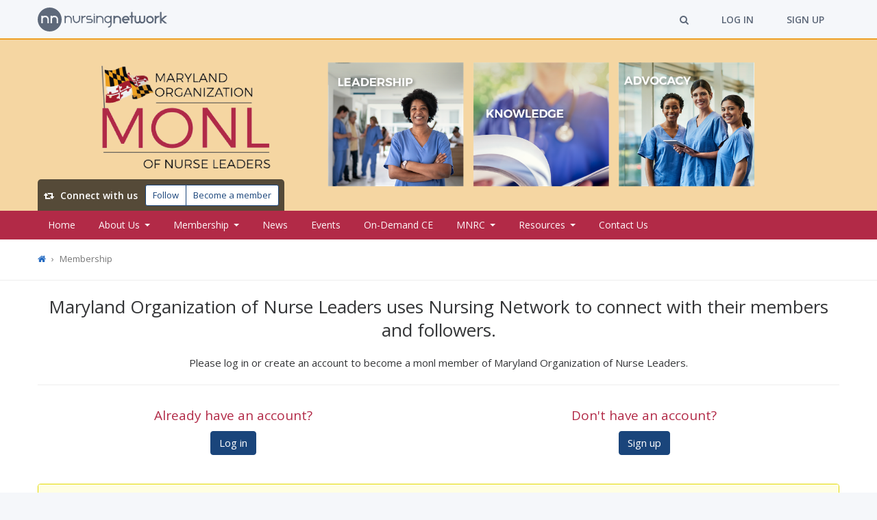

--- FILE ---
content_type: text/html; charset=utf-8
request_url: https://mdonl.nursingnetwork.com/membership/new
body_size: 38335
content:
<!DOCTYPE html>
<html lang='en' xmlns:fb='http://ogp.me/ns/fb#'>
<head prefix='og: http://ogp.me/ns# fb: http://ogp.me/ns/fb# website: http://ogp.me/ns/website#'>
<script>
  dataLayer = [
    {"ga":{"platform":{"ga4MeasurementId":"G-NPSTS29CGX"}},"fb":{"platform":{"pixelId":"942721616126880"}},"authenticatedUserData":{}}
  ];
</script>
<meta http-equiv="content-type" content="text/html;charset=utf-8" />
<meta content="width=device-width, initial-scale=1.0" name="viewport" />
<meta content="IE=edge" http-equiv="X-UA-Compatible" />
<meta name="tinymce-content-css" content="//d9svxltna2b8m.cloudfront.net/assets/common-1673b3014afe41044f6bf73d8814f1c9be2cd7e4168ba2f69fb8a6c448fc7809.css,//d9svxltna2b8m.cloudfront.net/assets/themeable-e9d2421e04ed878b5525c8452ebf7f9f6e71c716fa250f198b26a1d9f24fbcb8.css" />
<meta name="pak" content="41d6d9022c862ac88b41" />
<meta property="fb:app_id" content="430234643693082" /><meta property="og:url" content="https://mdonl.nursingnetwork.com/membership/new" /><meta property="og:site_name" content="Maryland Organization of Nurse Leaders | Nursing Network" /><meta property="og:title" content="Maryland Organization of Nurse Leaders | Nursing Network" /><meta property="og:image" content="https://s3.amazonaws.com/nursing-network/production/group_avatars/5271/original/MONLavatar.png?1651004846" /><meta property="og:see_also" content="https://mdonl.nursingnetwork.com/" />
<title>Maryland Organization of Nurse Leaders | Nursing Network</title>
<meta name="csrf-param" content="authenticity_token" />
<meta name="csrf-token" content="36tKh_TvxV6Z7kNPnDNX0OK2I2V_ixfolYI9b7KpSuNK-S3cf2eyis9y4XVr0MsnuxdvqIjVgFFcYga8e12urA" />
<link rel="stylesheet" href="//d9svxltna2b8m.cloudfront.net/assets/common-1673b3014afe41044f6bf73d8814f1c9be2cd7e4168ba2f69fb8a6c448fc7809.css" media="all" />
<link rel="stylesheet" href="https://s3.amazonaws.com/nursing-network/production/stylesheets/150/original/custom_theme-maroon_yellow_mdonl_for_nn-e9d2421e04ed878b5525c8452ebf7f9f6e71c716fa250f198b26a1d9f24fbcb8-1760035523.css?1760035528" media="all" />
<link rel="stylesheet" href="//d9svxltna2b8m.cloudfront.net/packs/css/application-4cff5fd7.css" media="screen" />

<style id='platform-css-vars'>
  :root {
    /* maroon_yellow_mdonl_for_nn */

    --platform-body-bg-color: #F5F7FA;

    --platform-calendar-icon-base-color: #B22A47;
    --platform-calendar-icon-base-color-saturation-10-lightness-80: hsl(from var(--platform-calendar-icon-base-color) h 10% 80%);

    --platform-client-base-color: #43358f;

    --platform-feature-heading-base-color: #1A457B;

    --platform-flip-board-base-color: #1A457B;

    --platform-form-fieldset-description-color: #EF9F24;
    --platform-form-highlight-label-color: #1A457B;

    --platform-intro-base-color: #1A457B;
    --platform-intro-accent-color: hsl(from var(--platform-intro-base-color) calc(h + 25) s l);

    --platform-pagination-base-color: #1A457B;
    --platform-pagination-base-color-darken-5: hsl(from var(--platform-pagination-base-color) h s calc(l - 5));
    --platform-pagination-base-color-darken-10: hsl(from var(--platform-pagination-base-color) h s calc(l - 10));
    --platform-pagination-base-color-lightness-95: hsl(from var(--platform-pagination-base-color) h s 95%);

    --platform-panel-theme-border-color: #1A457B;
    --platform-panel-theme-header-color: #0083CA;

    --platform-progress-step-base-color: #1A457B;
    --platform-progress-step-base-color-lighten-20: hsl(from var(--platform-progress-step-base-color) h s calc(l + 20));
    --platform-progress-step-base-color-lighten-20--lighten-10: hsl(from var(--platform-progress-step-base-color-lighten-20) h s calc(l + 10));

    --platform-sidebar-base-color: #B22A47;
    --platform-sidebar-text-color: #FDF7F8;
    --platform-nav-attention-item: #B2065A;
    --platform-group-header-name-text-shadow: rgba(0, 0, 0, 0.35);
    --platform-sidebar-base-color-darken-5: hsl(from var(--platform-sidebar-base-color) h s calc(l - 5));
    --platform-sidebar-base-color-darken-10: hsl(from var(--platform-sidebar-base-color) h s calc(l - 10));
    --platform-sidebar-base-color-darken-10-desaturate-5: hsl(from var(--platform-sidebar-base-color-darken-10) h calc(s - 5) l);
    --platform-sidebar-base-color-darken-10-desaturate-5--darken-3: hsl(from var(--platform-sidebar-base-color-darken-10-desaturate-5) h s calc(l - 3));
    --platform-sidebar-base-color-darken-10-desaturate-5--darken-8: hsl(from var(--platform-sidebar-base-color-darken-10-desaturate-5) h s calc(l - 8));
    --platform-sidebar-base-color-darken-10-desaturate-5--darken-8--darken-3: hsl(from var(--platform-sidebar-base-color-darken-10-desaturate-5--darken-8) h s calc(l - 3));
    --platform-sidebar-base-color-darken-10-desaturate-5--darken-8--darken-8: hsl(from var(--platform-sidebar-base-color-darken-10-desaturate-5--darken-8) h s calc(l - 8));
    --platform-sidebar-base-color-darken-20: hsl(from var(--platform-sidebar-base-color) h s calc(l - 20));
    --platform-sidebar-base-color-darken-20-alpha-30: hsl(from var(--platform-sidebar-base-color-darken-20) h s l / 0.3);
    --platform-sidebar-component-box: hsl(from var(--platform-sidebar-base-color) h 40% 93%);
    --platform-sidebar-dark-text-color: hsl(from var(--platform-sidebar-base-color) h 40% 20%);
    --platform-sidebar-dark-text-color-lighten-10: hsl(from var(--platform-sidebar-dark-text-color) h s calc(l + 10));
    --platform-sidebar-text-color-lighten-10: hsl(from var(--platform-sidebar-text-color) h s calc(l + 10));
    --platform-sidebar-text-color-alpha-10: hsl(from var(--platform-sidebar-text-color) h s l / 0.1);
    --platform-nav-attention-item-lighten-5: hsl(from var(--platform-nav-attention-item) h s calc(l + 5));

    --platform-snippet-box-unread-notification-color: #B22A47;

    --platform-split-layout-header-color: #1A457B;
    --platform-split-layout-header-svg-color: #1A457B;

    --platform-stat-item-base-color: #1A457B;
    --platform-stat-item-accent-color: #1A457B;

    --platform-feature-table-base-color: #1A457B;
    --platform-feature-table-base-color-lighten-10: hsl(from var(--platform-feature-table-base-color) h s calc(l + 10));
    --platform-feature-table-base-color-lightness-95: hsl(from var(--platform-feature-table-base-color) h s 95%);
    --platform-feature-table-base-color-lightness-98: hsl(from var(--platform-feature-table-base-color) h s 98%);

    --platform-justified-tabs-base-color: #1A457B;
    --platform-justified-tabs-accent-color: #EF9F24;
    --platform-justified-tabs-base-color-alpha-05: hsl(from var(--platform-justified-tabs-base-color) h s l / 0.05);

    --platform-toolbar-base-color: #F5F7FA;
    --platform-toolbar-accent-color: #EF9F24;
    --platform-toolbar-base-color-darkened-3: hsl(from var(--platform-toolbar-base-color) h s calc(l - 3));
    --platform-toolbar-base-color-darkened: #5E697A;
    --platform-toolbar-component-base-color: #5E697A;
    --platform-toolbar-component-base-color-inverse: #FFFFFF;
    --platform-toolbar-secondary-top-nav-wrapper-bg: #FFFFFF;

    --platform-typeahead-base-color: #0083CA;

    --platform-link-color: #256BC2;
    --platform-section-description-color: #B22A47;
    --platform-link-color-lighten-10: hsl(from var(--platform-link-color) h s calc(l + 10));
    --platform-link-color-darken-5: hsl(from var(--platform-link-color) h s calc(l - 5));
    --platform-link-color-darken-5--darken-5: hsl(from var(--platform-link-color-darken-5) h s calc(l - 5));
    --platform-link-color-saturation-5-lightness-95: hsl(from var(--platform-link-color) h 5% 95%);
  }
</style>

<style>
:root {
  --ct-0: #F5F7FA;
  --ct-1: #1A457B;
  --ct-2: #B22A47;
  --ct-3: #EF9F24;
  --ct-4: #256BC2;
}
</style>

<script src="//d9svxltna2b8m.cloudfront.net/assets/application-4668edf1516726522d37083da8d133246ffb2370bfa847a3fcbb6abd5584d3ee.js"></script>
<script src="//d9svxltna2b8m.cloudfront.net/packs/js/application-a901566c1b20f3dde1d1.js"></script>
<script src="https://js.stripe.com/v3/"></script>

<link rel="icon" type="image/x-icon" href="//d9svxltna2b8m.cloudfront.net/nn/favicon.ico" />
<link rel="icon" type="image/png" href="//d9svxltna2b8m.cloudfront.net/nn/favicon-16x16.png" sizes="16x16" />
<link rel="icon" type="image/png" href="//d9svxltna2b8m.cloudfront.net/nn/favicon-32x32.png" sizes="32x32" />
<link rel="icon" type="image/png" href="//d9svxltna2b8m.cloudfront.net/nn/favicon-64x64.png" sizes="64x64" />
<link rel="icon" type="image/png" href="//d9svxltna2b8m.cloudfront.net/nn/favicon-96x96.png" sizes="96x96" />
<link rel="icon" type="image/png" href="//d9svxltna2b8m.cloudfront.net/nn/android-chrome-196x196.png" sizes="196x196" />
<link rel="apple-touch-icon" type="image/png" href="//d9svxltna2b8m.cloudfront.net/nn/apple-57x57-touch-icon.png" sizes="57x57" />
<link rel="apple-touch-icon" type="image/png" href="//d9svxltna2b8m.cloudfront.net/nn/apple-60x60-touch-icon.png" sizes="60x60" />
<link rel="apple-touch-icon" type="image/png" href="//d9svxltna2b8m.cloudfront.net/nn/apple-72x72-touch-icon.png" sizes="72x72" />
<link rel="apple-touch-icon" type="image/png" href="//d9svxltna2b8m.cloudfront.net/nn/apple-76x76-touch-icon.png" sizes="76x76" />
<link rel="apple-touch-icon" type="image/png" href="//d9svxltna2b8m.cloudfront.net/nn/apple-114x114-touch-icon.png" sizes="114x114" />
<link rel="apple-touch-icon" type="image/png" href="//d9svxltna2b8m.cloudfront.net/nn/apple-120x120-touch-icon.png" sizes="120x120" />
<link rel="apple-touch-icon" type="image/png" href="//d9svxltna2b8m.cloudfront.net/nn/apple-144x144-touch-icon.png" sizes="144x144" />
<link rel="apple-touch-icon" type="image/png" href="//d9svxltna2b8m.cloudfront.net/nn/apple-152x152-touch-icon.png" sizes="152x152" />
<link rel="apple-touch-icon" type="image/png" href="//d9svxltna2b8m.cloudfront.net/nn/apple-180x180-touch-icon.png" sizes="180x180" />

<!-- Google Tag Manager -->
<script>(function(w,d,s,l,i){w[l]=w[l]||[];w[l].push({'gtm.start':
new Date().getTime(),event:'gtm.js'});var f=d.getElementsByTagName(s)[0],
j=d.createElement(s),dl=l!='dataLayer'?'&l='+l:'';j.async=true;j.src=
'https://www.googletagmanager.com/gtm.js?id='+i+dl;f.parentNode.insertBefore(j,f);
})(window,document,'script','dataLayer','GTM-KVTDTHZ');</script>
<!-- End Google Tag Manager -->
</head>
<body class='group-scope memberships-new ' data-authenticated='false' data-current-scope='group'>
<!-- Google Tag Manager (noscript) -->
<noscript><iframe src="https://www.googletagmanager.com/ns.html?id=GTM-KVTDTHZ"
height="0" width="0" style="display:none;visibility:hidden"></iframe></noscript>
<!-- End Google Tag Manager (noscript) -->



<header id='top-nav-header'>
<nav id='group-nav'>
<div id='primary-top-nav-wrapper'>
<div class='navbar' id='primary-top-nav'>
<a class="navbar-brand navbar-brand-with-breakpoint-logos" rel="home" href="https://www.nursingnetwork.com/"><!-- Generator: Adobe Illustrator 20.1.0, SVG Export Plug-In . SVG Version: 6.00 Build 0)  --><svg xmlns="http://www.w3.org/2000/svg" xmlns:xlink="http://www.w3.org/1999/xlink" version="1.1" id="Layer_1" x="0px" y="0px" viewBox="0 0 88.8 88.8" style="enable-background:new 0 0 88.8 88.8;" class="navbar-brand-logo-sm"><title>Nursing Network</title>
<path d="M44.4,0C19.9,0,0,19.9,0,44.4s19.9,44.4,44.4,44.4s44.4-19.9,44.4-44.4S69,0,44.4,0z M41.5,58.6h-5.6V44.4  c0-2.3-0.7-4.3-2.2-6c-1.5-1.6-3.6-2.5-6.4-2.5c-3.9,0-6.5,1.7-7.8,5c-0.5,1.2-0.7,2.4-0.7,3.7v14h-5.6V30.2h5.6v2.5h0.1  c2.4-1.6,5.2-2.5,8.4-2.5c6.3,0,10.7,2.8,13.1,8.5c0.7,1.9,1.1,3.7,1.1,5.5V58.6z M75.7,58.6h-5.6V44.4c0-2.3-0.7-4.3-2.2-6  c-1.5-1.6-3.6-2.5-6.4-2.5c-3.9,0-6.5,1.7-7.8,5c-0.5,1.2-0.7,2.4-0.7,3.7v14h-5.6V30.2H53v2.5h0.1c2.4-1.6,5.2-2.5,8.4-2.5  c6.3,0,10.7,2.8,13.1,8.5c0.7,1.9,1.1,3.7,1.1,5.5V58.6z"></path>
</svg>

<!-- Generator: Adobe Illustrator 20.1.0, SVG Export Plug-In . SVG Version: 6.00 Build 0)  --><svg xmlns="http://www.w3.org/2000/svg" xmlns:xlink="http://www.w3.org/1999/xlink" version="1.1" id="Layer_1" x="0px" y="0px" viewBox="0 0 479.2 88.8" style="enable-background:new 0 0 479.2 88.8;" class="navbar-brand-logo-lg"><title>Nursing Network</title>
<g>
	<path d="M44.4,0C19.9,0,0,19.9,0,44.4s19.9,44.4,44.4,44.4s44.4-19.9,44.4-44.4S69,0,44.4,0z M41.5,58.6h-5.6V44.4   c0-2.3-0.7-4.3-2.2-6c-1.5-1.6-3.6-2.5-6.4-2.5c-3.9,0-6.5,1.7-7.8,5c-0.5,1.2-0.7,2.4-0.7,3.7v14h-5.6V30.2h5.6v2.5h0.1   c2.4-1.6,5.2-2.5,8.4-2.5c6.3,0,10.7,2.8,13.1,8.5c0.7,1.9,1.1,3.7,1.1,5.5V58.6z M75.7,58.6h-5.6V44.4c0-2.3-0.7-4.3-2.2-6   c-1.5-1.6-3.6-2.5-6.4-2.5c-3.9,0-6.5,1.7-7.8,5c-0.5,1.2-0.7,2.4-0.7,3.7v14h-5.6V30.2H53v2.5h0.1c2.4-1.6,5.2-2.5,8.4-2.5   c6.3,0,10.7,2.8,13.1,8.5c0.7,1.9,1.1,3.7,1.1,5.5V58.6z"></path>
	<path d="M122.1,57.6V44.1c0-2.4-0.8-4.6-2.3-6.5c-1.7-1.8-4-2.7-6.9-2.7c-4.2,0-7,1.8-8.4,5.4c-0.5,1.3-0.7,2.6-0.7,3.9v13.4h-4.4   v-27h4.3v2.5h0.9l0.2-0.1c2.3-1.6,5-2.4,8.1-2.4c6.1,0,10.2,2.7,12.5,8.1c0.7,1.7,1,3.5,1,5.2v13.7H122.1z"></path>
	<path d="M143,57.6c-2.5,0-5-0.9-7.3-2.8c-3.6-3.2-5.5-8.3-5.5-15.3v-9h4.3v9.3c0,6.4,1.9,10.6,5.4,12.7c1.2,0.5,2.3,0.8,3.4,0.8   h0.4c2.1,0,4.2-0.9,6.2-2.7c1.4-1.5,2.2-3.3,2.6-5.2c0.3-1.1,0.4-3,0.4-5.9v-8.8h4.3V39c0,4.6-0.4,7.9-1.2,9.7   c-0.5,1.3-1.2,2.6-2.1,3.8c-1.7,2.2-4.1,3.8-7.3,4.6c-0.9,0.3-1.8,0.4-2.7,0.4L143,57.6L143,57.6z"></path>
	<path d="M161.9,57.6v-27h4.3v3.2h0.9l0.2-0.1c2.7-2,6.2-3,10.2-3.1v4.3c-5.4,0.2-8.9,2.2-10.6,6.1c-0.5,1.2-0.7,2.3-0.7,3.4v13.2   C166.2,57.6,161.9,57.6,161.9,57.6z"></path>
	<path d="M181.5,57.6v-4.3h14.4c1.6,0,2.7-0.7,3.3-2.1v-0.1l0.2-1.3v-0.1c0-1.3-0.5-3.5-4.1-3.5h-8.2c-2,0-3.8-0.8-5.5-2.3   c-1.4-1.5-2.1-3.3-2.1-5.5c0-2,0.7-3.8,2.1-5.5c1.3-1.6,3.5-2.4,6.6-2.4h9.6v4.3h-9.6c-1.8,0-2.9,0.3-3.4,1   c-0.6,0.9-0.9,1.8-0.9,2.6c0,1.5,0.8,2.6,2.2,3.2h0.1l1.2,0.2h7.6c4.3,0,7.1,1.6,8.4,4.8c0.3,1,0.5,2,0.5,3c0,3.2-1.4,5.5-4.3,7   c-1.1,0.5-2.2,0.8-3.2,0.8h-14.9V57.6z"></path>
	<path d="M207.3,57.6v-27h4.3v27H207.3z M209.4,27.3c-0.6,0-1.5-0.2-2-1.6l-0.1-0.5v-0.1c0-1,0.5-1.6,1.5-2l0.7-0.1   c0.6,0,1.5,0.2,2,1.7l0.1,0.6c0,0.9-0.5,1.6-1.6,2h-0.4H209.4z"></path>
	<path d="M239.3,57.6V44.1c0-2.4-0.8-4.6-2.3-6.5c-1.7-1.8-4-2.7-6.9-2.7c-4.2,0-7,1.8-8.4,5.4c-0.5,1.3-0.7,2.6-0.7,3.9v13.4h-4.3   v-27h4.3v2.5h0.9l0.2-0.1c2.3-1.6,5-2.4,8.1-2.4c6.1,0,10.2,2.7,12.5,8.1c0.7,1.7,1,3.5,1,5.2v13.7H239.3z"></path>
	<path d="M260.6,70.3c3.8-0.2,6.4-2,7.8-5.4c0.5-1.5,0.8-3,0.8-4.5v-5.6h-0.9l-0.2,0.1c-2.4,1.8-5.1,2.7-8,2.7h-0.2   c-4.4,0-8.1-1.9-11.1-5.9c-1.5-2.4-2.3-4.8-2.3-7.1v-1.1c0-3,1.2-6,3.6-8.7c2.8-2.8,6.1-4.2,9.9-4.2c2.9,0,5.6,0.9,8.1,2.7l0.2,0.1   h0.9l0.1-0.7v-2.1h4.3v29.7c0,5.2-1.9,9.2-5.5,12.1c-2.1,1.4-4.6,2.2-7.4,2.3L260.6,70.3L260.6,70.3z M259.9,34.9   c-3.4,0-6.1,1.6-8.1,4.8c-0.7,1.5-1.1,2.9-1.1,4.1v0.7c0,2.6,1.2,4.9,3.5,6.9c1.7,1.3,3.6,2,5.6,2c3.6,0,6.4-1.8,8.4-5.4l0,0l0,0   c0.5-1.4,0.8-2.7,0.8-3.8c0-2.6-1.1-5-3.2-7C264.1,35.6,262.1,34.9,259.9,34.9z"></path>
	<path d="M280.4,30.7h5.6v2.5h0.1c2.4-1.6,5.2-2.5,8.4-2.5c6.3,0,10.7,2.8,13.1,8.5c0.7,1.9,1.1,3.7,1.1,5.5V59h-5.6V44.8   c0-2.3-0.7-4.3-2.2-6c-1.5-1.6-3.6-2.5-6.4-2.5c-3.9,0-6.5,1.7-7.8,5c-0.5,1.2-0.7,2.4-0.7,3.7v14h-5.6V30.7z"></path>
	<path d="M326.1,30.7c4.2,0,7.8,1.7,10.8,5c2.2,2.8,3.3,5.9,3.3,9.1c0,1.1-0.1,2-0.3,2.8H318c0.7,2.1,2.1,3.7,4.2,4.8   c1.2,0.6,2.5,0.9,3.8,0.9c2.2,0,4.2-0.8,6-2.5l4,4v0.1c-2.9,2.7-6.2,4.1-9.9,4.1H326c-4.2,0-7.8-1.7-10.8-5   c-2.2-2.8-3.3-5.8-3.3-9.1c0-4.2,1.7-7.8,5-10.9C319.5,31.8,322.6,30.7,326.1,30.7z M318,42h16c-0.6-1.9-1.9-3.4-3.8-4.7   c-1.4-0.7-2.8-1.1-4.2-1.1c-3,0-5.5,1.4-7.4,4.3L318,42z"></path>
	<path d="M345.3,16.3h5.6v14.3h4.8v5.6h-4.8V59h-5.6V36.3h-4.9v-5.6h4.9V16.3z"></path>
	<path d="M380.9,30.6l0.1,1.2l0.2,16.1c0,1.4,0.5,2.7,1.4,4c0.9,1,2.3,1.5,4.1,1.5c2.8,0,4.5-1.3,5.3-3.8c0.2-0.7,0.4-1.5,0.4-2.4   V30.7h5.6v16.7c0,3.6-1.2,6.6-3.7,9c-2,1.8-4.6,2.7-7.6,2.7c-3.6,0-6.4-1.2-8.5-3.6c-2.1,2.4-4.9,3.6-8.6,3.6   c-4.8,0-8.1-2.1-10.1-6.3c-0.7-1.7-1.1-3.4-1.1-5V30.7h5.6v16.9c0,1.9,0.7,3.5,2.1,4.8c0.9,0.7,2.2,1,3.7,1c2.4,0,4.1-1,5-3   c0.4-1,0.6-1.9,0.6-2.7v-17h0.3L380.9,30.6z"></path>
	<path d="M415.6,30.7c3.7,0,7,1.4,9.9,4.2c2.8,2.9,4.1,6.3,4.1,10c0,3.9-1.5,7.4-4.6,10.4c-2.8,2.5-6,3.7-9.5,3.7h-0.1   c-4.2,0-7.8-1.7-10.8-5c-2.2-2.8-3.3-5.8-3.3-9.1c0-2.9,0.8-5.6,2.5-8.1C406.9,32.7,410.8,30.7,415.6,30.7z M407,44.4v0.4l-0.1,0.1   h0.1v0.4c0,2.3,1.1,4.4,3.3,6.4c1.7,1.2,3.4,1.7,5.2,1.7c2.8,0,5.1-1.2,7-3.6c1.1-1.6,1.6-3.2,1.6-4.9c0-2.9-1.4-5.4-4.1-7.3   c-1.5-0.8-3-1.2-4.6-1.2c-2.8,0-5.2,1.3-7.1,4C407.4,41.7,407,43.1,407,44.4z"></path>
	<path d="M433.2,30.7h5.6v3.2h0.1c3-2.1,6.8-3.2,11.3-3.2v5.6c-5.5,0-9,1.9-10.7,5.7c-0.5,1.1-0.7,2.1-0.7,3.1V59h-5.6L433.2,30.7   L433.2,30.7z"></path>
	<path d="M452.7,16.5h5.6V41h0.1l12.1-10.3h8.7v0.1l-2.9,2.4l-13.7,11.7L479.2,59h-8.7l-12.1-10.3V59h-5.6V16.5H452.7z"></path>
</g>
</svg>

</a><div class='navbar'>
<ul>
<li><a class="modal-resource-link" rel="nofollow" href="/search?init_modal=true"><i class="fa fa-search"></i></a></li>
<li><a href="https://mdonl.nursingnetwork.com/log-in">Log In</a></li>
<li><a href="https://mdonl.nursingnetwork.com/sign-up">Sign Up</a></li>
</ul>
</div>
</div>
</div>
</nav>
</header>

<style>
  @media (max-width: 992px) {
    .full-width-cover-header {
      background-image: url('https://d9svxltna2b8m.cloudfront.net/activestorage-public-asset/52suryk9xl8khxa1p8y8whyhva7k');
      
      
      
      
    }
  
    .full-width-cover-header__name {
      color: #FFFFFF;
      
    }
  
    .full-width-cover-header__tagline {
      color :#FFFFFF;
      
    }
  }
  
  @media (min-width: 992px) {
    .full-width-cover-header {
      background-image: url('https://d9svxltna2b8m.cloudfront.net/activestorage-public-asset/6euccznx5d3tzruqmxdcy62ah03o');
      
      
      
      
    }
  
    .full-width-cover-header__name {
      color: #FFFFFF;
      
    }
  
    .full-width-cover-header__tagline {
      color :#FFFFFF;
      
    }
  }
  
  @media (min-width: 1200px) {
    .full-width-cover-header {
      background-image: url('https://d9svxltna2b8m.cloudfront.net/activestorage-public-asset/p0msd12enhvxwy85623ek5bvyzcf');
      
      
      
      
    }
  
    .full-width-cover-header__name {
      color: #FFFFFF;
      
    }
  
    .full-width-cover-header__tagline {
      color: #FFFFFF;
      
    }
  }
</style>
<div class='full-width-cover-header'>
<div class='full-width-cover-header__wrapper'>
<div class='full-width-cover-header__stay-connected'>
<span class='full-width-cover-header__stay-connected-label'>
<i class="fa fa-retweet fa-fw"></i>
Connect with us
</span>
<div class='btn-group print-hide'>
<button data-group-follow-button-toggle-url="/common/group_follow_toggles.json?group_id=5271" data-group-follow-button-confirm-changes="true" data-model="{&quot;following&quot;:false,&quot;group_name&quot;:&quot;Maryland Organization of Nurse Leaders&quot;}" data-login-path="https://mdonl.nursingnetwork.com/log-in?follow_group_id=5271&amp;rsr_id=5271&amp;rsr_t=Group" data-signup-path="https://mdonl.nursingnetwork.com/sign-up?follow_group_id=5271&amp;rsr_id=5271&amp;rsr_t=Group" class="btn btn-sm btn-group-follow-btn btn-group-follow-btn-no-auth btn-group-follow-btn-not-following"></button>
<a role="button" class="btn btn-sm btn-group-membership-btn btn-group-membership-btn-non-member" href="https://mdonl.nursingnetwork.com/membership/new">Become a member</a>
</div>
</div>
<div class='full-width-cover-header__logo-container'>
<img class="full-width-cover-header__logo visible-xs visible-sm" src="https://d9svxltna2b8m.cloudfront.net/activestorage-public-asset/y5prds15foworr9o0fydgi5h3kzh" />
</div>
<div class='full-width-cover-header__text-and-actions-container'>
</div>
</div>
</div>
<div class='platform-nav-horizontal-container'>
<div class='platform-nav-horizontal-container__inner-container'>
<div class='row'>
<div class='platform-nav-horizontal-container__column'>
<nav aria-label='Main' class='platform-nav platform-nav--horizontal platform-nav--left' data-controller='navigation' data-navigation-dropdown-constrained-within='.platform-nav-horizontal-container__column' data-navigation-type='dropdown'>
<div class='platform-nav__toggle-container print-hide'>
<div class='btn-group pull-left'>
<button data-group-follow-button-toggle-url="/common/group_follow_toggles.json?group_id=5271" data-group-follow-button-confirm-changes="true" data-model="{&quot;following&quot;:false,&quot;group_name&quot;:&quot;Maryland Organization of Nurse Leaders&quot;}" data-login-path="https://mdonl.nursingnetwork.com/log-in?follow_group_id=5271&amp;rsr_id=5271&amp;rsr_t=Group" data-signup-path="https://mdonl.nursingnetwork.com/sign-up?follow_group_id=5271&amp;rsr_id=5271&amp;rsr_t=Group" class="btn btn-sm btn-group-follow-btn btn-group-follow-btn-no-auth btn-group-follow-btn-not-following"></button>
<a role="button" class="btn btn-sm btn-group-membership-btn btn-group-membership-btn-non-member" href="https://mdonl.nursingnetwork.com/membership/new">Become a member</a>
</div>
<button class="platform-nav__toggle-container__toggle platform-nav__toggle-container__toggle--right" data-action="navigation#toggleMainNav" aria-haspopup="true" aria-expanded="false"><i class="fa fa-bars"></i></button>
</div><ul class='platform-nav__list' data-navigation-target='mainNav'><li class='platform-nav__list__item' data-nav-item='home' data-navigation-target='navItem' role='none'>
<a role="menuitem" href="https://mdonl.nursingnetwork.com/">Home</a>
</li>
<li class='platform-nav__list__item platform-nav__list__item--with-subnav' role='none'>
<a role="menuitem" data-navigation-target="subNavLink" data-action="navigation#toggleSubNav" aria-haspopup="true" aria-expanded="false" href="#">About Us</a><ul role="menu" aria-label="About Us"><li class='platform-nav__list__item' data-nav-item='54511-about-us' data-navigation-target='navItem' role='none'>
<a href="https://mdonl.nursingnetwork.com/page/54511-about-us">About Us</a>
</li>
<li class='platform-nav__list__item' data-nav-item='54541-committees-subgroups' data-navigation-target='navItem' role='none'>
<a href="https://mdonl.nursingnetwork.com/page/54541-committees-subgroups">Committees &amp; Subgroups</a>
</li>
<li class='platform-nav__list__item' data-nav-item='bylaws_and_meeting_minutes' data-navigation-target='navItem' role='none'>
<a role="menuitem" href="/bylaws-and-meeting-minutes">Bylaws &amp; Meeting Minutes</a>
</li>

<li class='platform-nav__list__item' data-nav-item='54521-board-of-directors' data-navigation-target='navItem' role='none'>
<a href="https://mdonl.nursingnetwork.com/page/54521-board-of-directors">Board of Directors</a>
</li>
</ul></li>
<li class='platform-nav__list__item platform-nav__list__item--with-subnav' role='none'>
<a role="menuitem" data-navigation-target="subNavLink" data-action="navigation#toggleSubNav" aria-haspopup="true" aria-expanded="false" href="#">Membership</a><ul role="menu" aria-label="Membership"><li class='platform-nav__list__item' data-nav-item='54531-membership-information-benefits' data-navigation-target='navItem' role='none'>
<a href="https://mdonl.nursingnetwork.com/page/54531-membership-information-benefits">Membership Information &amp; Benefits</a>
</li>
<li class='platform-nav__list__item' data-nav-item='101136-group-membership' data-navigation-target='navItem' role='none'>
<a href="https://mdonl.nursingnetwork.com/page/101136-group-membership">Group Membership</a>
</li>
<li class='platform-nav__list__item' data-nav-item='users' data-navigation-target='navItem' role='none'>
<a role="menuitem" href="/users">MONL Member Directory</a>
</li>

</ul></li>
<li class='platform-nav__list__item' data-nav-item='announcements' data-navigation-target='navItem' role='none'>
<a role="menuitem" href="/nursing-news">News</a>
</li>
<li class='platform-nav__list__item' data-nav-item='events' data-navigation-target='navItem' role='none'>
<a role="menuitem" href="/nursing-events">Events</a>
</li>
<li class='platform-nav__list__item' data-nav-item='enduring_activities' data-navigation-target='navItem' role='none'>
<a role="menuitem" href="/enduring-activities">On-Demand CE</a>
</li>
<li class='platform-nav__list__item platform-nav__list__item--with-subnav' role='none'>
<a role="menuitem" data-navigation-target="subNavLink" data-action="navigation#toggleSubNav" aria-haspopup="true" aria-expanded="false" href="#">MNRC</a><ul role="menu" aria-label="MNRC"><li class='platform-nav__list__item' data-nav-item='72221-about-us' data-navigation-target='navItem' role='none'>
<a href="https://mdonl.nursingnetwork.com/page/72221-about-us">About Us</a>
</li>
<li class='platform-nav__list__item' data-nav-item='72231-the-nurse-residency-program' data-navigation-target='navItem' role='none'>
<a href="https://mdonl.nursingnetwork.com/page/72231-the-nurse-residency-program">The Nurse Residency Program</a>
</li>
<li class='platform-nav__list__item' data-nav-item='65041-hospital-members' data-navigation-target='navItem' role='none'>
<a href="https://mdonl.nursingnetwork.com/page/65041-hospital-members">Hospital Members</a>
</li>
<li class='platform-nav__list__item' data-nav-item='99834-nrp-new-coordinator-overview' data-navigation-target='navItem' role='none'>
<a href="https://mdonl.nursingnetwork.com/page/99834-nrp-new-coordinator-overview">NRP New Coordinator Overview</a>
</li>
<li class='platform-nav__list__item' data-nav-item='93521-coordinator-directory' data-navigation-target='navItem' role='none'>
<a href="https://mdonl.nursingnetwork.com/page/93521-coordinator-directory">Coordinator Directory</a>
</li>
<li class='platform-nav__list__item' data-nav-item='86311-nrp-coordinator-resources' data-navigation-target='navItem' role='none'>
<a href="https://mdonl.nursingnetwork.com/page/86311-nrp-coordinator-resources">NRP Coordinator Resources</a>
</li>
<li class='platform-nav__list__item' data-nav-item='102561-coordinator-meeting-minutes' data-navigation-target='navItem' role='none'>
<a href="https://mdonl.nursingnetwork.com/page/102561-coordinator-meeting-minutes">Coordinator Meeting Minutes</a>
</li>
<li class='platform-nav__list__item' data-nav-item='65031-mnrc-resources-links' data-navigation-target='navItem' role='none'>
<a href="https://mdonl.nursingnetwork.com/page/65031-mnrc-resources-links">MNRC Resources &amp; Links</a>
</li>
<li class='platform-nav__list__item' data-nav-item='82611-toolkits' data-navigation-target='navItem' role='none'>
<a href="https://mdonl.nursingnetwork.com/page/82611-toolkits">Toolkits</a>
</li>
<li class='platform-nav__list__item' data-nav-item='100566-mnrc-conference-2025' data-navigation-target='navItem' role='none'>
<a href="https://mdonl.nursingnetwork.com/page/100566-mnrc-conference-2025">MNRC Conference 2025</a>
</li>
<li class='platform-nav__list__item' data-nav-item='99716-the-mnrc-connection-podcast' data-navigation-target='navItem' role='none'>
<a href="https://mdonl.nursingnetwork.com/page/99716-the-mnrc-connection-podcast">The MNRC Connection Podcast</a>
</li>
<li class='platform-nav__list__item' data-nav-item='98607-universal-onboarding' data-navigation-target='navItem' role='none'>
<a href="https://mdonl.nursingnetwork.com/page/98607-universal-onboarding">Universal Onboarding</a>
</li>
<li class='platform-nav__list__item' data-nav-item='97422-contact-mnrc' data-navigation-target='navItem' role='none'>
<a href="https://mdonl.nursingnetwork.com/page/97422-contact-mnrc">Contact MNRC</a>
</li>
</ul></li>
<li class='platform-nav__list__item platform-nav__list__item--with-subnav' role='none'>
<a role="menuitem" data-navigation-target="subNavLink" data-action="navigation#toggleSubNav" aria-haspopup="true" aria-expanded="false" href="#">Resources</a><ul role="menu" aria-label="Resources"><li class='platform-nav__list__item' data-nav-item='97688-maryland-rn-license-plates' data-navigation-target='navItem' role='none'>
<a href="https://mdonl.nursingnetwork.com/page/97688-maryland-rn-license-plates">Maryland RN License Plates</a>
</li>

<li class='platform-nav__list__item' data-nav-item='54551-resources-links' data-navigation-target='navItem' role='none'>
<a href="https://mdonl.nursingnetwork.com/page/54551-resources-links">Resources &amp; Links</a>
</li>
<li class='platform-nav__list__item platform-nav__list__item--with-subnav'>
<a role="menuitem" data-navigation-target="subNavLink" data-action="navigation#toggleSubNav" aria-haspopup="true" aria-expanded="false" href="#">Career Center</a><ul role="menu" aria-label="Career Center"><li class='platform-nav__list__item active' data-nav-item='jobs' data-navigation-target='navItem' role='none'>
<a role="menuitem" href="/nursing-jobs">Search Local Jobs</a>
</li>
<li class='platform-nav__list__item' data-nav-item='jobs_upload_your_resume' data-navigation-target='navItem' role='none'>
<a role="menuitem" href="/nursing-jobs/upload-your-resume">Upload Your Resume</a>
</li>
<li class='platform-nav__list__item' data-nav-item='jobs_for_employers' data-navigation-target='navItem' role='none'>
<a role="menuitem" href="/nursing-jobs/for-employers">Employers / Post a Job</a>
</li>
</ul></li>

</ul></li>
<li class='platform-nav__list__item' data-nav-item='contact' data-navigation-target='navItem' role='none'>
<a role="menuitem" href="/contact">Contact Us</a>
</li>
</ul></nav>
</div>
</div>
</div>
</div>
<div class='full-width-layout-container'>

<div class='content-heading-container full-width-layout-container__content-heading-container'>
<nav class='content-heading'><ol class="breadcrumb breadcrumb--auto-truncate-1 breadcrumb--with-leading-icon"><li><a title="Home" href="/"><i class="fa fa-home"></i></a></li><li class="active"><span class="text-muted" title="Membership">Membership</span></li></ol></nav>
</div>

<section class='page-content'>
<h1 class='primary-page-heading primary-page-heading--responsive text-center'>
Maryland Organization of Nurse Leaders
uses
<span class='nowrap'>Nursing Network</span>
to connect with their members and followers.
</h1>
<p class='text-center'>
Please log in or create an account to become a
monl member
of
Maryland Organization of Nurse Leaders.
</p>

<hr>
<div class='row full-line-bottom-margin'>
<div class='col-xs-12 col-sm-6 text-center'>
<h4 class='section-description'>Already have an account?</h4>
<a class="btn btn-default btn-filled" href="/log-in?return_to=https%3A%2F%2Fmdonl.nursingnetwork.com%2Fmembership%2Fnew">Log in</a>
</div>
<div class='col-xs-12 col-sm-6 text-center'>
<h4 class='section-description'>Don't have an account?</h4>
<a class="btn btn-default btn-filled" href="/sign-up?return_to=https%3A%2F%2Fmdonl.nursingnetwork.com%2Fmembership%2Fselect-tier">Sign up</a>
</div>
</div>
<br>
<div class='panel panel-sticky-note'>
<div class='panel-heading'>
<h3 class='panel-title'>Benefits of Membership</h3>
</div>
<div class='panel-body'>
<p><strong>Benefits of membership include:</strong></p>
<ul>
<li>Networking with other nursing leaders in Maryland</li>
<li>Educational opportunities about issues that concern nursing leaders</li>
<li>Involvement in legislative issues that impact nursing and healthcare</li>
<li>Updates on "hot topics” impacting nursing and healthcare</li>
</ul>
<p><strong>What to Expect from Membership in MONL:</strong><br><em>MONL Members:</em></p>
<ul>
<li>Hold organizational roles in administration or management and are accountable for strategic, operational and/or performance outcomes in healthcare systems or in sites where healthcare is delivered</li>
<li>Hold leadership roles as nurses in state/metropolitan hospital associations</li>
<li>Serve as the Executive Director of the Board of Nursing</li>
<li>Teach in graduate nursing administration programs</li>
<li>Serve as editors of professional nursing journals</li>
<li>Work in professional organizations, regulatory agencies and/or accrediting healthcare organizations</li>
</ul>
</div>
</div>

</section>


</div>
<footer>
<div class='footer-container'>
<div class='container footer-inner-container'>
<div class='row'>
<div class='col-xs-12'>
<div class='footer-current-nav-box'>
<strong><a href="https://mdonl.nursingnetwork.com/">Maryland Organization of Nurse Leaders</a></strong>
<ul>
<li><a href="/nursing-news">Recent News</a></li>
<li><a href="/nursing-events">Upcoming Events</a></li>
<li><a href="/nursing-jobs">Maryland Nursing Jobs</a></li>
<li><a href="/users">Our Followers</a></li>
<li><a href="/contact">Contact Us</a></li>
</ul>
</div>
<div class='footer-current-social-nav-box'>
<ul>
<li class='footer-facebook-link'>
<a target="_blank" href="https://www.facebook.com/monlonline"><i class="fa fa-facebook"></i>
Facebook
</a></li>
<li class='footer-linkedin-link'>
<a target="_blank" href="https://www.linkedin.com/company/maryland-organization-of-nurse-leaders"><i class="fa fa-linkedin"></i>
LinkedIn
</a></li>
</ul>
</div>
</div>
</div>
<hr>
<div class='row'>
<div class='col-xs-12 col-sm-3 col-sm-offset-1'>
<div class='footer-logo-wrapper'>
<div class='footer-logo'>
<a href="https://www.nursingnetwork.com/"><!-- Generator: Adobe Illustrator 20.1.0, SVG Export Plug-In . SVG Version: 6.00 Build 0)  --><svg xmlns="http://www.w3.org/2000/svg" xmlns:xlink="http://www.w3.org/1999/xlink" version="1.1" id="Layer_1" x="0px" y="0px" viewBox="0 0 479.2 88.8" style="enable-background:new 0 0 479.2 88.8;" class="footer-logo-svg"><title>Nursing Network</title>
<g>
	<path d="M44.4,0C19.9,0,0,19.9,0,44.4s19.9,44.4,44.4,44.4s44.4-19.9,44.4-44.4S69,0,44.4,0z M41.5,58.6h-5.6V44.4   c0-2.3-0.7-4.3-2.2-6c-1.5-1.6-3.6-2.5-6.4-2.5c-3.9,0-6.5,1.7-7.8,5c-0.5,1.2-0.7,2.4-0.7,3.7v14h-5.6V30.2h5.6v2.5h0.1   c2.4-1.6,5.2-2.5,8.4-2.5c6.3,0,10.7,2.8,13.1,8.5c0.7,1.9,1.1,3.7,1.1,5.5V58.6z M75.7,58.6h-5.6V44.4c0-2.3-0.7-4.3-2.2-6   c-1.5-1.6-3.6-2.5-6.4-2.5c-3.9,0-6.5,1.7-7.8,5c-0.5,1.2-0.7,2.4-0.7,3.7v14h-5.6V30.2H53v2.5h0.1c2.4-1.6,5.2-2.5,8.4-2.5   c6.3,0,10.7,2.8,13.1,8.5c0.7,1.9,1.1,3.7,1.1,5.5V58.6z"></path>
	<path d="M122.1,57.6V44.1c0-2.4-0.8-4.6-2.3-6.5c-1.7-1.8-4-2.7-6.9-2.7c-4.2,0-7,1.8-8.4,5.4c-0.5,1.3-0.7,2.6-0.7,3.9v13.4h-4.4   v-27h4.3v2.5h0.9l0.2-0.1c2.3-1.6,5-2.4,8.1-2.4c6.1,0,10.2,2.7,12.5,8.1c0.7,1.7,1,3.5,1,5.2v13.7H122.1z"></path>
	<path d="M143,57.6c-2.5,0-5-0.9-7.3-2.8c-3.6-3.2-5.5-8.3-5.5-15.3v-9h4.3v9.3c0,6.4,1.9,10.6,5.4,12.7c1.2,0.5,2.3,0.8,3.4,0.8   h0.4c2.1,0,4.2-0.9,6.2-2.7c1.4-1.5,2.2-3.3,2.6-5.2c0.3-1.1,0.4-3,0.4-5.9v-8.8h4.3V39c0,4.6-0.4,7.9-1.2,9.7   c-0.5,1.3-1.2,2.6-2.1,3.8c-1.7,2.2-4.1,3.8-7.3,4.6c-0.9,0.3-1.8,0.4-2.7,0.4L143,57.6L143,57.6z"></path>
	<path d="M161.9,57.6v-27h4.3v3.2h0.9l0.2-0.1c2.7-2,6.2-3,10.2-3.1v4.3c-5.4,0.2-8.9,2.2-10.6,6.1c-0.5,1.2-0.7,2.3-0.7,3.4v13.2   C166.2,57.6,161.9,57.6,161.9,57.6z"></path>
	<path d="M181.5,57.6v-4.3h14.4c1.6,0,2.7-0.7,3.3-2.1v-0.1l0.2-1.3v-0.1c0-1.3-0.5-3.5-4.1-3.5h-8.2c-2,0-3.8-0.8-5.5-2.3   c-1.4-1.5-2.1-3.3-2.1-5.5c0-2,0.7-3.8,2.1-5.5c1.3-1.6,3.5-2.4,6.6-2.4h9.6v4.3h-9.6c-1.8,0-2.9,0.3-3.4,1   c-0.6,0.9-0.9,1.8-0.9,2.6c0,1.5,0.8,2.6,2.2,3.2h0.1l1.2,0.2h7.6c4.3,0,7.1,1.6,8.4,4.8c0.3,1,0.5,2,0.5,3c0,3.2-1.4,5.5-4.3,7   c-1.1,0.5-2.2,0.8-3.2,0.8h-14.9V57.6z"></path>
	<path d="M207.3,57.6v-27h4.3v27H207.3z M209.4,27.3c-0.6,0-1.5-0.2-2-1.6l-0.1-0.5v-0.1c0-1,0.5-1.6,1.5-2l0.7-0.1   c0.6,0,1.5,0.2,2,1.7l0.1,0.6c0,0.9-0.5,1.6-1.6,2h-0.4H209.4z"></path>
	<path d="M239.3,57.6V44.1c0-2.4-0.8-4.6-2.3-6.5c-1.7-1.8-4-2.7-6.9-2.7c-4.2,0-7,1.8-8.4,5.4c-0.5,1.3-0.7,2.6-0.7,3.9v13.4h-4.3   v-27h4.3v2.5h0.9l0.2-0.1c2.3-1.6,5-2.4,8.1-2.4c6.1,0,10.2,2.7,12.5,8.1c0.7,1.7,1,3.5,1,5.2v13.7H239.3z"></path>
	<path d="M260.6,70.3c3.8-0.2,6.4-2,7.8-5.4c0.5-1.5,0.8-3,0.8-4.5v-5.6h-0.9l-0.2,0.1c-2.4,1.8-5.1,2.7-8,2.7h-0.2   c-4.4,0-8.1-1.9-11.1-5.9c-1.5-2.4-2.3-4.8-2.3-7.1v-1.1c0-3,1.2-6,3.6-8.7c2.8-2.8,6.1-4.2,9.9-4.2c2.9,0,5.6,0.9,8.1,2.7l0.2,0.1   h0.9l0.1-0.7v-2.1h4.3v29.7c0,5.2-1.9,9.2-5.5,12.1c-2.1,1.4-4.6,2.2-7.4,2.3L260.6,70.3L260.6,70.3z M259.9,34.9   c-3.4,0-6.1,1.6-8.1,4.8c-0.7,1.5-1.1,2.9-1.1,4.1v0.7c0,2.6,1.2,4.9,3.5,6.9c1.7,1.3,3.6,2,5.6,2c3.6,0,6.4-1.8,8.4-5.4l0,0l0,0   c0.5-1.4,0.8-2.7,0.8-3.8c0-2.6-1.1-5-3.2-7C264.1,35.6,262.1,34.9,259.9,34.9z"></path>
	<path d="M280.4,30.7h5.6v2.5h0.1c2.4-1.6,5.2-2.5,8.4-2.5c6.3,0,10.7,2.8,13.1,8.5c0.7,1.9,1.1,3.7,1.1,5.5V59h-5.6V44.8   c0-2.3-0.7-4.3-2.2-6c-1.5-1.6-3.6-2.5-6.4-2.5c-3.9,0-6.5,1.7-7.8,5c-0.5,1.2-0.7,2.4-0.7,3.7v14h-5.6V30.7z"></path>
	<path d="M326.1,30.7c4.2,0,7.8,1.7,10.8,5c2.2,2.8,3.3,5.9,3.3,9.1c0,1.1-0.1,2-0.3,2.8H318c0.7,2.1,2.1,3.7,4.2,4.8   c1.2,0.6,2.5,0.9,3.8,0.9c2.2,0,4.2-0.8,6-2.5l4,4v0.1c-2.9,2.7-6.2,4.1-9.9,4.1H326c-4.2,0-7.8-1.7-10.8-5   c-2.2-2.8-3.3-5.8-3.3-9.1c0-4.2,1.7-7.8,5-10.9C319.5,31.8,322.6,30.7,326.1,30.7z M318,42h16c-0.6-1.9-1.9-3.4-3.8-4.7   c-1.4-0.7-2.8-1.1-4.2-1.1c-3,0-5.5,1.4-7.4,4.3L318,42z"></path>
	<path d="M345.3,16.3h5.6v14.3h4.8v5.6h-4.8V59h-5.6V36.3h-4.9v-5.6h4.9V16.3z"></path>
	<path d="M380.9,30.6l0.1,1.2l0.2,16.1c0,1.4,0.5,2.7,1.4,4c0.9,1,2.3,1.5,4.1,1.5c2.8,0,4.5-1.3,5.3-3.8c0.2-0.7,0.4-1.5,0.4-2.4   V30.7h5.6v16.7c0,3.6-1.2,6.6-3.7,9c-2,1.8-4.6,2.7-7.6,2.7c-3.6,0-6.4-1.2-8.5-3.6c-2.1,2.4-4.9,3.6-8.6,3.6   c-4.8,0-8.1-2.1-10.1-6.3c-0.7-1.7-1.1-3.4-1.1-5V30.7h5.6v16.9c0,1.9,0.7,3.5,2.1,4.8c0.9,0.7,2.2,1,3.7,1c2.4,0,4.1-1,5-3   c0.4-1,0.6-1.9,0.6-2.7v-17h0.3L380.9,30.6z"></path>
	<path d="M415.6,30.7c3.7,0,7,1.4,9.9,4.2c2.8,2.9,4.1,6.3,4.1,10c0,3.9-1.5,7.4-4.6,10.4c-2.8,2.5-6,3.7-9.5,3.7h-0.1   c-4.2,0-7.8-1.7-10.8-5c-2.2-2.8-3.3-5.8-3.3-9.1c0-2.9,0.8-5.6,2.5-8.1C406.9,32.7,410.8,30.7,415.6,30.7z M407,44.4v0.4l-0.1,0.1   h0.1v0.4c0,2.3,1.1,4.4,3.3,6.4c1.7,1.2,3.4,1.7,5.2,1.7c2.8,0,5.1-1.2,7-3.6c1.1-1.6,1.6-3.2,1.6-4.9c0-2.9-1.4-5.4-4.1-7.3   c-1.5-0.8-3-1.2-4.6-1.2c-2.8,0-5.2,1.3-7.1,4C407.4,41.7,407,43.1,407,44.4z"></path>
	<path d="M433.2,30.7h5.6v3.2h0.1c3-2.1,6.8-3.2,11.3-3.2v5.6c-5.5,0-9,1.9-10.7,5.7c-0.5,1.1-0.7,2.1-0.7,3.1V59h-5.6L433.2,30.7   L433.2,30.7z"></path>
	<path d="M452.7,16.5h5.6V41h0.1l12.1-10.3h8.7v0.1l-2.9,2.4l-13.7,11.7L479.2,59h-8.7l-12.1-10.3V59h-5.6V16.5H452.7z"></path>
</g>
</svg>

</a></div>
</div>
</div>
<div class='col-xs-12 col-sm-8'>
<div class='footer-community-nav-box'>
<strong>Nursing Network</strong>
<ul>
<li><a href="https://www.nursingnetwork.com/about">About</a></li>
<li><a href="https://www.nursingnetwork.com/legal/terms-of-use">Terms and Conditions</a></li>
<li><a href="https://www.nursingnetwork.com/legal/cookie-policy">Cookie Policy</a></li>
<li><a href="https://www.nursingnetwork.com/legal/privacy-policy">Privacy Policy</a></li>
<li><a href="https://www.nursingnetwork.com/contact">Contact Us</a></li>
</ul>
</div>
<div class='footer-community-nav-box'>
<strong>Communication Opportunities</strong>
<ul>
<li><a href="https://www.nursingnetwork.com/nursing-jobs/for-employers">Post a Job</a></li>
<li><a href="https://www.nursingnetwork.com/nursing-jobs/for-employers">Find Resumes</a></li>
<li><a href="https://www.nursingnetwork.com/nursing-events/for-event-promoters">Post an Event</a></li>
</ul>
</div>
<div class='footer-community-nav-box'>
<strong class='footer-community-nav-box-msg'>
For national
nursing
jobs,
events, news, and resources, visit
<a href="https://www.nursingnetwork.com/">Nursing Network</a>
</strong>
</div>
</div>
</div>

</div>
</div>
</footer>

</body>
</html>


--- FILE ---
content_type: text/css
request_url: https://s3.amazonaws.com/nursing-network/production/stylesheets/150/original/custom_theme-maroon_yellow_mdonl_for_nn-e9d2421e04ed878b5525c8452ebf7f9f6e71c716fa250f198b26a1d9f24fbcb8-1760035523.css?1760035528
body_size: 402718
content:
.pagination{display:inline-block;padding-left:0;margin:21px 0;border-radius:4px}.pagination>li{display:inline}.pagination>li>a,.pagination>li>span{position:relative;float:left;padding:6px 12px;line-height:1.428571429;text-decoration:none;color:var(--platform-pagination-base-color);background-color:#fff;border:1px solid transparent;margin-left:-1px}.pagination>li:first-child>a,.pagination>li:first-child>span{margin-left:0;border-bottom-left-radius:4px;border-top-left-radius:4px}.pagination>li:last-child>a,.pagination>li:last-child>span{border-bottom-right-radius:4px;border-top-right-radius:4px}.pagination>li>a:hover,.pagination>li>a:focus,.pagination>li>span:hover,.pagination>li>span:focus{z-index:2;color:var(--platform-pagination-base-color-darken-10);background-color:var(--platform-pagination-base-color-lightness-95);border-color:var(--platform-pagination-base-color-lightness-95)}.pagination>.active>a,.pagination>.active>a:hover,.pagination>.active>a:focus,.pagination>.active>span,.pagination>.active>span:hover,.pagination>.active>span:focus{z-index:3;color:var(--platform-pagination-base-color);background-color:white;border-color:var(--platform-pagination-base-color);cursor:default}.pagination>.disabled>span,.pagination>.disabled>span:hover,.pagination>.disabled>span:focus,.pagination>.disabled>a,.pagination>.disabled>a:hover,.pagination>.disabled>a:focus{color:#777777;background-color:#fff;border-color:#ddd;cursor:not-allowed}.pagination-lg>li>a,.pagination-lg>li>span{padding:10px 16px;font-size:19px;line-height:1.3333333}.pagination-lg>li:first-child>a,.pagination-lg>li:first-child>span{border-bottom-left-radius:6px;border-top-left-radius:6px}.pagination-lg>li:last-child>a,.pagination-lg>li:last-child>span{border-bottom-right-radius:6px;border-top-right-radius:6px}.pagination-sm>li>a,.pagination-sm>li>span{padding:5px 10px;font-size:13px;line-height:1.5}.pagination-sm>li:first-child>a,.pagination-sm>li:first-child>span{border-bottom-left-radius:3px;border-top-left-radius:3px}.pagination-sm>li:last-child>a,.pagination-sm>li:last-child>span{border-bottom-right-radius:3px;border-top-right-radius:3px}*{box-sizing:border-box}*:before,*:after{box-sizing:border-box}html{font-size:10px;-webkit-tap-highlight-color:rgba(0,0,0,0)}body{font-family:"Open Sans", Arial, Helvetica, sans-serif;font-size:15px;line-height:1.428571429;color:#343537;background-color:#fff}input,button,select,textarea{font-family:inherit;font-size:inherit;line-height:inherit}a{color:var(--platform-link-color);text-decoration:none}a:hover,a:focus{color:var(--platform-link-color-darken-5);text-decoration:underline}a:focus{outline:5px auto -webkit-focus-ring-color;outline-offset:-2px}figure{margin:0}img{vertical-align:middle}.img-responsive{display:block;max-width:100%;height:auto}.img-rounded{border-radius:6px}.img-thumbnail{padding:4px;line-height:1.428571429;background-color:#fff;border:1px solid #ddd;border-radius:4px;transition:all 0.2s ease-in-out;display:inline-block;max-width:100%;height:auto}.img-circle{border-radius:50%}hr{margin-top:21px;margin-bottom:21px;border:0;border-top:1px solid #eeeeee}.sr-only{position:absolute;width:1px;height:1px;margin:-1px;padding:0;overflow:hidden;clip:rect(0, 0, 0, 0);border:0}.sr-only-focusable:active,.sr-only-focusable:focus{position:static;width:auto;height:auto;margin:0;overflow:visible;clip:auto}[role="button"]{cursor:pointer}.lg-action-item{margin-bottom:21px;padding-left:50px;position:relative}.lg-action-item .lg-action-item-icon{left:0px;position:absolute;text-align:center;top:11px;width:40px}.lg-action-item .lg-action-item-icon>.fa{font-size:25px}.lg-action-item .lg-action-item-heading{font:600 17px/24px "Open Sans", Arial, Helvetica, sans-serif}.lg-action-item .lg-action-item-detail{color:#777777}.sm-action-item{margin-bottom:10.5px;padding-left:35px;position:relative}.sm-action-item .sm-action-item-icon{left:0px;position:absolute;text-align:center;top:1px;width:35px}.sm-action-item .sm-action-item-icon>.fa{font-size:18px}.alert-body>*:first-child{margin-top:0}.alert-body>*:last-child,.alert-body>form:last-child>*:last-child{margin-bottom:0}.alert-error{background-color:#fdedeb;border-color:#E93829;color:#E93829}.alert-error hr{border-top-color:#e12717}.alert-error .alert-link{color:#ca2315}.alert-notice{background-color:#e6f1f9;border-color:#569fd6;color:#569fd6}.alert-notice hr{border-top-color:#4193d1}.alert-notice .alert-link{color:#3187c8}.alert>*:first-child{margin-top:0}.alert>*:last-child,.alert>form:last-child>*:last-child{margin-bottom:0}.alert-with-icon{padding-left:31.5px;position:relative}.alert-with-icon>i.fa:first-child{position:absolute;top:18px;left:10px}.alert-with-body-text-color{color:#343537}.alert-danger .alert-link,.danger-alert-link{color:#ca2315;text-decoration:underline}.alert-danger .alert-link:hover,.alert-danger .alert-link:active,.alert-danger .alert-link.active,.alert-danger .alert-link:focus,.danger-alert-link:hover,.danger-alert-link:active,.danger-alert-link.active,.danger-alert-link:focus{color:#a51d11;text-decoration:underline}.alert-info .alert-link,.info-alert-link{color:#3187c8;text-decoration:underline}.alert-info .alert-link:hover,.alert-info .alert-link:active,.alert-info .alert-link.active,.alert-info .alert-link:focus,.info-alert-link:hover,.info-alert-link:active,.info-alert-link.active,.info-alert-link:focus{color:#2971a8;text-decoration:underline}.alert-warning .alert-link,.warning-alert-link{color:#dd7d07;text-decoration:underline}.alert-warning .alert-link:hover,.alert-warning .alert-link:active,.alert-warning .alert-link.active,.alert-warning .alert-link:focus,.warning-alert-link:hover,.warning-alert-link:active,.warning-alert-link.active,.warning-alert-link:focus{color:#b66706;text-decoration:underline}.alert-success .alert-link,.success-alert-link{color:#408641;text-decoration:underline}.alert-success .alert-link:hover,.alert-success .alert-link:active,.alert-success .alert-link.active,.alert-success .alert-link:focus,.success-alert-link:hover,.success-alert-link:active,.success-alert-link.active,.success-alert-link:focus{color:#336a34;text-decoration:underline}.alert--condensed{font-size:86%;min-height:21px;padding:7px 10.5px}.alert--condensed--with-icon{padding-left:28.35px;position:relative}.alert--condensed--with-icon>i.fa:first-child{position:absolute;top:12px;left:10.5px}.alert-stack{margin-bottom:21px}.alert-stack>.alert{border-radius:0px;margin-bottom:0}.alert-stack>.alert:first-child{border-top-left-radius:4px;border-top-right-radius:4px}.alert-stack>.alert:not(:last-child){border-bottom:0}.alert-stack>.alert:last-child{border-bottom-left-radius:4px;border-bottom-right-radius:4px}.alert--border-none{border:0 !important}.attachment-fields-file{margin-left:-5px;margin-right:-5px}.attachment-fields-file:before,.attachment-fields-file:after{content:" ";display:table}.attachment-fields-file:after{clear:both}.attachment-fields-file>.attachment-fields-file-progress-bar{position:relative;float:left;width:100%;min-height:1px;padding-left:5px;padding-right:5px}.attachment-fields-file>.attachment-fields-file-select{position:relative;min-height:1px;padding-left:5px;padding-right:5px;margin-bottom:10px}@media (min-width: 768px){.attachment-fields-file>.attachment-fields-file-select{float:left;width:25%}}.attachment-fields-file>.attachment-fields-file-select>.btn{width:100%}.attachment-fields-file>.attachment-fields-file-select.attachment-fields-file-select-sm-12{position:relative;min-height:1px;padding-left:5px;padding-right:5px}@media (min-width: 768px){.attachment-fields-file>.attachment-fields-file-select.attachment-fields-file-select-sm-12{float:left;width:100%}}@media (min-width: 768px){.attachment-fields-file>.attachment-fields-file-select{margin-bottom:0}}.attachment-fields-file>.attachment-fields-file-display-name{position:relative;min-height:1px;padding-left:5px;padding-right:5px}@media (min-width: 768px){.attachment-fields-file>.attachment-fields-file-display-name{float:left;width:75%}}.attachment-fields-file.attachment-fields-file-persisted>.attachment-fields-file-display-name{position:relative;min-height:1px;padding-left:5px;padding-right:5px}@media (min-width: 768px){.attachment-fields-file.attachment-fields-file-persisted>.attachment-fields-file-display-name{float:left;width:100%}}.paperclip-drop-area,.file-attachment-drop-area{position:relative}.paperclip-drop-area__overlay,.file-attachment-drop-area__overlay{height:100%;left:0;pointer-events:none;position:absolute;top:0;width:100%}.paperclip-drop-area--hover .paperclip-drop-area__overlay,.paperclip-drop-area--hover .file-attachment-drop-area__overlay,.file-attachment-drop-area--hover .paperclip-drop-area__overlay,.file-attachment-drop-area--hover .file-attachment-drop-area__overlay{border-radius:5px;opacity:0.5;background:#ffff99;border:3px dashed #777777;padding:12px}.file-attachment-inline-line-height{line-height:31px}.paperclip{display:flex;flex-direction:row;flex-wrap:nowrap;align-items:center;min-height:60px}.paperclip__image-preview{flex:0 0 67px;padding-right:7px}.paperclip__image-preview .img-thumbnail>img{max-width:50px;max-height:50px;width:auto;height:auto}.paperclip__image-preview--large{padding-right:0}.paperclip__image-preview--large .img-thumbnail>img{max-width:100%;max-height:100%}.paperclip__text{flex:10 1 auto;color:#777777;overflow:ellipsis}.paperclip__progress{margin-top:5.25px}.paperclip__actions{flex:1 10 20%;text-align:right}.paperclip__form-fields .form-group:first-child{margin-top:10.5px}.paperclip__form-fields :last-child{margin-bottom:0}.authentication-message h4{color:var(--platform-section-description-color);margin-bottom:15px}.authentication-message .authentication-message-tip{margin-top:15px;padding:0 10%;position:relative}@media only screen and (min-width: 768px){.authentication-message .authentication-message-tip{padding:0}}.authentication-message .authentication-message-tip:empty{display:none}.authentication-message .authentication-message-actions>div:not(:first-child){margin-top:30px}@media only screen and (min-width: 768px){.authentication-message .authentication-message-actions>div:not(:first-child){margin-top:0px}}.blockquote-with-avatar-wrapper{margin:0 0 31.5px}.blockquote-with-avatar-wrapper:before,.blockquote-with-avatar-wrapper:after{content:" ";display:table}.blockquote-with-avatar-wrapper:after{clear:both}@media only screen and (min-width: 768px){.blockquote-with-avatar-wrapper{margin:0 0 31.5px}}.blockquote-with-avatar-wrapper blockquote{border:none;font:400 15px/21px "Open Sans", Arial, Helvetica, sans-serif;margin:0;overflow:hidden;padding:0;text-align:center}.blockquote-with-avatar-wrapper__content{margin-bottom:10.5px}.blockquote-with-avatar-wrapper__content p{font-style:italic;display:block;margin-bottom:10.5px}.blockquote-with-avatar-wrapper__content p:first-child::before{content:open-quote;margin-right:0.125em}.blockquote-with-avatar-wrapper__content p:last-child::after{content:close-quote;margin-left:0.1em}.blockquote-with-avatar-wrapper cite{display:block;font-style:normal;font-weight:bold}.blockquote-with-avatar-wrapper cite,.blockquote-with-avatar-wrapper cite span{font-size:14px;line-height:19px}.blockquote-with-avatar-wrapper cite span{color:#777777;display:block;font-weight:normal}.blockquote-with-avatar-wrapper span{display:block;margin:0 0 21px}.blockquote-with-avatar-wrapper *{text-align:center}@media only screen and (min-width: 768px){.blockquote-with-avatar-wrapper *{text-align:left}}.blockquote-with-avatar-wrapper .avatar{float:none;margin:0 auto 21px}@media only screen and (min-width: 768px){.blockquote-with-avatar-wrapper .avatar{float:left;margin:4px 19px 0 0;width:81px}}.blockquote-with-avatar-wrapper .avatar img{-o-object-fit:cover;object-fit:cover}blockquote.blockquote--paragraph-font{color:#343537;font:400 15px/21px "Open Sans", Arial, Helvetica, sans-serif;min-width:320px;-webkit-text-size-adjust:auto;-ms-text-size-adjust:none}.breadcrumb{font-size:13.0434782609px;line-height:1.428571429}.breadcrumb li.active .fa{color:var(--platform-link-color)}.breadcrumb--auto-truncate-1 li{max-width:100%;overflow:hidden;text-overflow:ellipsis;white-space:nowrap}.breadcrumb--auto-truncate-1.breadcrumb--with-leading-icon li{max-width:92%}.breadcrumb--auto-truncate-1.breadcrumb--with-leading-icon li:first-child{max-width:none;overflow:auto;text-overflow:inherit;white-space:normal}.breadcrumb--auto-truncate-2 li{max-width:50%;overflow:hidden;text-overflow:ellipsis;white-space:nowrap}.breadcrumb--auto-truncate-2.breadcrumb--with-leading-icon li{max-width:46.5%}.breadcrumb--auto-truncate-2.breadcrumb--with-leading-icon li:first-child{max-width:none;overflow:auto;text-overflow:inherit;white-space:normal}.breadcrumb--auto-truncate-3 li{max-width:33.3333333333%;overflow:hidden;text-overflow:ellipsis;white-space:nowrap}.breadcrumb--auto-truncate-3.breadcrumb--with-leading-icon li{max-width:31.6666666667%}.breadcrumb--auto-truncate-3.breadcrumb--with-leading-icon li:first-child{max-width:none;overflow:auto;text-overflow:inherit;white-space:normal}.breadcrumb--auto-truncate-4 li{max-width:25%;overflow:hidden;text-overflow:ellipsis;white-space:nowrap}.breadcrumb--auto-truncate-4.breadcrumb--with-leading-icon li{max-width:23.75%}.breadcrumb--auto-truncate-4.breadcrumb--with-leading-icon li:first-child{max-width:none;overflow:auto;text-overflow:inherit;white-space:normal}.breadcrumb--auto-truncate-5 li{max-width:20%;overflow:hidden;text-overflow:ellipsis;white-space:nowrap}.breadcrumb--auto-truncate-5.breadcrumb--with-leading-icon li{max-width:19%}.breadcrumb--auto-truncate-5.breadcrumb--with-leading-icon li:first-child{max-width:none;overflow:auto;text-overflow:inherit;white-space:normal}.breadcrumb--auto-truncate-6 li{max-width:16.6666666667%;overflow:hidden;text-overflow:ellipsis;white-space:nowrap}.breadcrumb--auto-truncate-6.breadcrumb--with-leading-icon li{max-width:15.8333333333%}.breadcrumb--auto-truncate-6.breadcrumb--with-leading-icon li:first-child{max-width:none;overflow:auto;text-overflow:inherit;white-space:normal}:root{--platform-btn-default-base-color: #1A457B;--platform-btn-primary-base-color: #1A457B;--platform-btn-primary-alt-base-color: #1A457B;--ui-btn-info-color: #569fd6;--ui-btn-success-color: #51a852;--ui-btn-warning-color: #f0ad4e;--ui-btn-danger-color: #d9534f}.toggle-handle.btn.btn-default,.btn.btn-friendship-toggle.btn-friendship-inactive,.btn.btn-friendship-toggle.btn-friendship-unauthorized,.btn.btn-group-membership-btn-non-member,.btn.btn-group-membership-btn-member,.btn.btn-group-follow-btn-not-following{color:#f0f0f0 !important;background-color:white !important;border-color:#f0f0f0 !important}.toggle-handle.btn.btn-default:hover,.btn.btn-friendship-toggle.btn-friendship-inactive:hover,.btn.btn-friendship-toggle.btn-friendship-unauthorized:hover,.btn.btn-group-membership-btn-non-member:hover,.btn.btn-group-membership-btn-member:hover,.btn.btn-group-follow-btn-not-following:hover,.toggle-handle.btn.btn-default:focus,.btn.btn-friendship-toggle.btn-friendship-inactive:focus,.btn.btn-friendship-toggle.btn-friendship-unauthorized:focus,.btn.btn-group-membership-btn-non-member:focus,.btn.btn-group-membership-btn-member:focus,.btn.btn-group-follow-btn-not-following:focus,.toggle-handle.btn.btn-default.focus,.btn.focus.btn-friendship-toggle.btn-friendship-inactive,.btn.focus.btn-friendship-toggle.btn-friendship-unauthorized,.btn.focus.btn-group-membership-btn-non-member,.btn.focus.btn-group-membership-btn-member,.btn.focus.btn-group-follow-btn-not-following,.toggle-handle.btn.btn-default:active,.btn.btn-friendship-toggle.btn-friendship-inactive:active,.btn.btn-friendship-toggle.btn-friendship-unauthorized:active,.btn.btn-group-membership-btn-non-member:active,.btn.btn-group-membership-btn-member:active,.btn.btn-group-follow-btn-not-following:active,.toggle-handle.btn.btn-default.active,.btn.active.btn-friendship-toggle.btn-friendship-inactive,.btn.active.btn-friendship-toggle.btn-friendship-unauthorized,.btn.active.btn-group-membership-btn-non-member,.btn.active.btn-group-membership-btn-member,.btn.active.btn-group-follow-btn-not-following,.open>.toggle-handle.btn.btn-default.dropdown-toggle,.open>.btn.dropdown-toggle.btn-friendship-toggle.btn-friendship-inactive,.open>.btn.dropdown-toggle.btn-friendship-toggle.btn-friendship-unauthorized,.open>.btn.dropdown-toggle.btn-group-membership-btn-non-member,.open>.btn.dropdown-toggle.btn-group-membership-btn-member,.open>.btn.dropdown-toggle.btn-group-follow-btn-not-following{color:white !important;background-color:\hsl(from #f0f0f0 h s calc(l - 5)) !important;border-color:\hsl(from #f0f0f0 h s calc(l - 5)) !important;background-image:none}.toggle-handle.btn.btn-default.disabled,.btn.disabled.btn-friendship-toggle.btn-friendship-inactive,.btn.disabled.btn-friendship-toggle.btn-friendship-unauthorized,.btn.disabled.btn-group-membership-btn-non-member,.btn.disabled.btn-group-membership-btn-member,.btn.disabled.btn-group-follow-btn-not-following,.toggle-handle.btn.btn-default.disabled:hover,.toggle-handle.btn.btn-default.disabled:focus,.toggle-handle.btn.btn-default.disabled.focus,.toggle-handle.btn.btn-default.disabled:active,.toggle-handle.btn.btn-default.disabled.active,.toggle-handle.btn.btn-default[disabled],.btn.btn-friendship-toggle.btn-friendship-inactive[disabled],.btn.btn-friendship-toggle.btn-friendship-unauthorized[disabled],.btn.btn-group-membership-btn-non-member[disabled],.btn.btn-group-membership-btn-member[disabled],.btn.btn-group-follow-btn-not-following[disabled],.toggle-handle.btn.btn-default[disabled]:hover,.toggle-handle.btn.btn-default[disabled]:focus,.toggle-handle.btn.btn-default.focus[disabled],.toggle-handle.btn.btn-default[disabled]:active,.toggle-handle.btn.btn-default.active[disabled],fieldset[disabled] .toggle-handle.btn.btn-default,fieldset[disabled] .btn.btn-friendship-toggle.btn-friendship-inactive,fieldset[disabled] .btn.btn-friendship-toggle.btn-friendship-unauthorized,fieldset[disabled] .btn.btn-group-membership-btn-non-member,fieldset[disabled] .btn.btn-group-membership-btn-member,fieldset[disabled] .btn.btn-group-follow-btn-not-following,fieldset[disabled] .toggle-handle.btn.btn-default:hover,fieldset[disabled] .toggle-handle.btn.btn-default:focus,fieldset[disabled] .toggle-handle.btn.btn-default.focus,fieldset[disabled] .toggle-handle.btn.btn-default:active,fieldset[disabled] .toggle-handle.btn.btn-default.active{color:\hsl(from #f0f0f0 h calc(s - 65) l/0.5) !important;background-color:\hsl(from white h calc(s - 65) l/0.5) !important;border-color:\hsl(from #f0f0f0 h calc(s - 65) l/0.5) !important}.btn{text-decoration:none !important;transition:background-color 0.15s ease-in-out, border-color 0.15s ease-in-out, color 0.15s ease-in-out}.btn:hover,.btn:focus,.btn.focus,.btn:active,.btn.active,.open>.btn.dropdown-toggle{text-decoration:none !important}.btn.btn-default,.btn.btn-friendship-toggle.btn-friendship-inactive,.btn.btn-friendship-toggle.btn-friendship-unauthorized,.btn.btn-group-membership-btn-non-member,.btn.btn-group-membership-btn-member,.btn.btn-group-follow-btn-not-following,.btn.btn-new{color:#1A457B !important;background-color:white !important;border-color:#1A457B !important}.btn.btn-default:hover,.btn.btn-friendship-toggle.btn-friendship-inactive:hover,.btn.btn-friendship-toggle.btn-friendship-unauthorized:hover,.btn.btn-group-membership-btn-non-member:hover,.btn.btn-group-membership-btn-member:hover,.btn.btn-group-follow-btn-not-following:hover,.btn.btn-default:focus,.btn.btn-friendship-toggle.btn-friendship-inactive:focus,.btn.btn-friendship-toggle.btn-friendship-unauthorized:focus,.btn.btn-group-membership-btn-non-member:focus,.btn.btn-group-membership-btn-member:focus,.btn.btn-group-follow-btn-not-following:focus,.btn.btn-default.focus,.btn.focus.btn-friendship-toggle.btn-friendship-inactive,.btn.focus.btn-friendship-toggle.btn-friendship-unauthorized,.btn.focus.btn-group-membership-btn-non-member,.btn.focus.btn-group-membership-btn-member,.btn.focus.btn-group-follow-btn-not-following,.btn.btn-default:active,.btn.btn-friendship-toggle.btn-friendship-inactive:active,.btn.btn-friendship-toggle.btn-friendship-unauthorized:active,.btn.btn-group-membership-btn-non-member:active,.btn.btn-group-membership-btn-member:active,.btn.btn-group-follow-btn-not-following:active,.btn.btn-default.active,.btn.active.btn-friendship-toggle.btn-friendship-inactive,.btn.active.btn-friendship-toggle.btn-friendship-unauthorized,.btn.active.btn-group-membership-btn-non-member,.btn.active.btn-group-membership-btn-member,.btn.active.btn-group-follow-btn-not-following,.open>.btn.btn-default.dropdown-toggle,.open>.btn.dropdown-toggle.btn-friendship-toggle.btn-friendship-inactive,.open>.btn.dropdown-toggle.btn-friendship-toggle.btn-friendship-unauthorized,.open>.btn.dropdown-toggle.btn-group-membership-btn-non-member,.open>.btn.dropdown-toggle.btn-group-membership-btn-member,.open>.btn.dropdown-toggle.btn-group-follow-btn-not-following,.btn.btn-new:hover,.btn.btn-new:focus,.btn.btn-new.focus,.btn.btn-new:active,.btn.btn-new.active,.open>.btn.btn-new.dropdown-toggle{color:white !important;background-color:\hsl(from #1A457B h s calc(l - 5)) !important;border-color:\hsl(from #1A457B h s calc(l - 5)) !important;background-image:none}.btn.btn-default.disabled,.btn.disabled.btn-friendship-toggle.btn-friendship-inactive,.btn.disabled.btn-friendship-toggle.btn-friendship-unauthorized,.btn.disabled.btn-group-membership-btn-non-member,.btn.disabled.btn-group-membership-btn-member,.btn.disabled.btn-group-follow-btn-not-following,.btn.btn-default.disabled:hover,.btn.btn-default.disabled:focus,.btn.btn-default.disabled.focus,.btn.btn-default.disabled:active,.btn.btn-default.disabled.active,.btn.btn-default[disabled],.btn.btn-friendship-toggle.btn-friendship-inactive[disabled],.btn.btn-friendship-toggle.btn-friendship-unauthorized[disabled],.btn.btn-group-membership-btn-non-member[disabled],.btn.btn-group-membership-btn-member[disabled],.btn.btn-group-follow-btn-not-following[disabled],.btn.btn-default[disabled]:hover,.btn.btn-default[disabled]:focus,.btn.btn-default.focus[disabled],.btn.btn-default[disabled]:active,.btn.btn-default.active[disabled],fieldset[disabled] .btn.btn-default,fieldset[disabled] .btn.btn-friendship-toggle.btn-friendship-inactive,fieldset[disabled] .btn.btn-friendship-toggle.btn-friendship-unauthorized,fieldset[disabled] .btn.btn-group-membership-btn-non-member,fieldset[disabled] .btn.btn-group-membership-btn-member,fieldset[disabled] .btn.btn-group-follow-btn-not-following,fieldset[disabled] .btn.btn-default:hover,fieldset[disabled] .btn.btn-default:focus,fieldset[disabled] .btn.btn-default.focus,fieldset[disabled] .btn.btn-default:active,fieldset[disabled] .btn.btn-default.active,.btn.btn-new.disabled,.btn.btn-new.disabled:hover,.btn.btn-new.disabled:focus,.btn.btn-new.disabled.focus,.btn.btn-new.disabled:active,.btn.btn-new.disabled.active,.btn.btn-new[disabled],.btn.btn-new[disabled]:hover,.btn.btn-new[disabled]:focus,.btn.btn-new.focus[disabled],.btn.btn-new[disabled]:active,.btn.btn-new.active[disabled],fieldset[disabled] .btn.btn-new,fieldset[disabled] .btn.btn-new:hover,fieldset[disabled] .btn.btn-new:focus,fieldset[disabled] .btn.btn-new.focus,fieldset[disabled] .btn.btn-new:active,fieldset[disabled] .btn.btn-new.active{color:\hsl(from #1A457B h calc(s - 65) l/0.5) !important;background-color:\hsl(from white h calc(s - 65) l/0.5) !important;border-color:\hsl(from #1A457B h calc(s - 65) l/0.5) !important}.btn.btn-default.btn-filled,.btn.btn-filled.btn-friendship-toggle.btn-friendship-inactive,.btn.btn-filled.btn-friendship-toggle.btn-friendship-unauthorized,.btn.btn-filled.btn-group-membership-btn-non-member,.btn-default.btn-group-membership-btn-member,.btn-group-membership-btn-member.btn-friendship-toggle.btn-friendship-inactive,.btn-group-membership-btn-member.btn-friendship-toggle.btn-friendship-unauthorized,.btn-group-membership-btn-member.btn-group-membership-btn-non-member,.btn.btn-group-membership-btn-member,.btn.btn-filled.btn-group-follow-btn-not-following,.btn.btn-new.btn-filled,.btn-new.btn-group-membership-btn-member{color:white !important;background-color:#1A457B !important;border-color:#1A457B !important}.btn.btn-default.btn-filled:hover,.btn.btn-filled.btn-friendship-toggle.btn-friendship-inactive:hover,.btn.btn-filled.btn-friendship-toggle.btn-friendship-unauthorized:hover,.btn.btn-filled.btn-group-membership-btn-non-member:hover,.btn-default.btn-group-membership-btn-member:hover,.btn-group-membership-btn-member.btn-friendship-toggle.btn-friendship-inactive:hover,.btn-group-membership-btn-member.btn-friendship-toggle.btn-friendship-unauthorized:hover,.btn-group-membership-btn-member.btn-group-membership-btn-non-member:hover,.btn.btn-group-membership-btn-member:hover,.btn.btn-filled.btn-group-follow-btn-not-following:hover,.btn.btn-default.btn-filled:focus,.btn.btn-filled.btn-friendship-toggle.btn-friendship-inactive:focus,.btn.btn-filled.btn-friendship-toggle.btn-friendship-unauthorized:focus,.btn.btn-filled.btn-group-membership-btn-non-member:focus,.btn-default.btn-group-membership-btn-member:focus,.btn-group-membership-btn-member.btn-friendship-toggle.btn-friendship-inactive:focus,.btn-group-membership-btn-member.btn-friendship-toggle.btn-friendship-unauthorized:focus,.btn-group-membership-btn-member.btn-group-membership-btn-non-member:focus,.btn.btn-group-membership-btn-member:focus,.btn.btn-filled.btn-group-follow-btn-not-following:focus,.btn.btn-default.btn-filled.focus,.btn.btn-filled.focus.btn-friendship-toggle.btn-friendship-inactive,.btn.btn-filled.focus.btn-friendship-toggle.btn-friendship-unauthorized,.btn.btn-filled.focus.btn-group-membership-btn-non-member,.btn-default.focus.btn-group-membership-btn-member,.focus.btn-group-membership-btn-member.btn-friendship-toggle.btn-friendship-inactive,.focus.btn-group-membership-btn-member.btn-friendship-toggle.btn-friendship-unauthorized,.focus.btn-group-membership-btn-member.btn-group-membership-btn-non-member,.btn.focus.btn-group-membership-btn-member,.btn.btn-filled.focus.btn-group-follow-btn-not-following,.btn.btn-default.btn-filled:active,.btn.btn-filled.btn-friendship-toggle.btn-friendship-inactive:active,.btn.btn-filled.btn-friendship-toggle.btn-friendship-unauthorized:active,.btn.btn-filled.btn-group-membership-btn-non-member:active,.btn-default.btn-group-membership-btn-member:active,.btn-group-membership-btn-member.btn-friendship-toggle.btn-friendship-inactive:active,.btn-group-membership-btn-member.btn-friendship-toggle.btn-friendship-unauthorized:active,.btn-group-membership-btn-member.btn-group-membership-btn-non-member:active,.btn.btn-group-membership-btn-member:active,.btn.btn-filled.btn-group-follow-btn-not-following:active,.btn.btn-default.btn-filled.active,.btn.btn-filled.active.btn-friendship-toggle.btn-friendship-inactive,.btn.btn-filled.active.btn-friendship-toggle.btn-friendship-unauthorized,.btn.btn-filled.active.btn-group-membership-btn-non-member,.btn-default.active.btn-group-membership-btn-member,.active.btn-group-membership-btn-member.btn-friendship-toggle.btn-friendship-inactive,.active.btn-group-membership-btn-member.btn-friendship-toggle.btn-friendship-unauthorized,.active.btn-group-membership-btn-member.btn-group-membership-btn-non-member,.btn.active.btn-group-membership-btn-member,.btn.btn-filled.active.btn-group-follow-btn-not-following,.open>.btn.btn-default.btn-filled.dropdown-toggle,.open>.btn.btn-filled.dropdown-toggle.btn-friendship-toggle.btn-friendship-inactive,.open>.btn.btn-filled.dropdown-toggle.btn-friendship-toggle.btn-friendship-unauthorized,.open>.btn.btn-filled.dropdown-toggle.btn-group-membership-btn-non-member,.open>.btn-default.dropdown-toggle.btn-group-membership-btn-member,.open>.dropdown-toggle.btn-group-membership-btn-member.btn-friendship-toggle.btn-friendship-inactive,.open>.dropdown-toggle.btn-group-membership-btn-member.btn-friendship-toggle.btn-friendship-unauthorized,.open>.dropdown-toggle.btn-group-membership-btn-member.btn-group-membership-btn-non-member,.open>.btn.dropdown-toggle.btn-group-membership-btn-member,.open>.btn.btn-filled.dropdown-toggle.btn-group-follow-btn-not-following,.btn.btn-new.btn-filled:hover,.btn-new.btn-group-membership-btn-member:hover,.btn.btn-new.btn-filled:focus,.btn-new.btn-group-membership-btn-member:focus,.btn.btn-new.btn-filled.focus,.btn-new.focus.btn-group-membership-btn-member,.btn.btn-new.btn-filled:active,.btn-new.btn-group-membership-btn-member:active,.btn.btn-new.btn-filled.active,.btn-new.active.btn-group-membership-btn-member,.open>.btn.btn-new.btn-filled.dropdown-toggle,.open>.btn-new.dropdown-toggle.btn-group-membership-btn-member{color:white !important;background-color:\hsl(from #1A457B h s calc(l - 5)) !important;border-color:\hsl(from #1A457B h s calc(l - 5)) !important;background-image:none}.btn.btn-default.btn-filled.disabled,.btn.btn-filled.disabled.btn-friendship-toggle.btn-friendship-inactive,.btn.btn-filled.disabled.btn-friendship-toggle.btn-friendship-unauthorized,.btn.btn-filled.disabled.btn-group-membership-btn-non-member,.btn-default.disabled.btn-group-membership-btn-member,.disabled.btn-group-membership-btn-member.btn-friendship-toggle.btn-friendship-inactive,.disabled.btn-group-membership-btn-member.btn-friendship-toggle.btn-friendship-unauthorized,.disabled.btn-group-membership-btn-member.btn-group-membership-btn-non-member,.btn.disabled.btn-group-membership-btn-member,.btn.btn-filled.disabled.btn-group-follow-btn-not-following,.btn.btn-default.btn-filled.disabled:hover,.btn.btn-default.btn-filled.disabled:focus,.btn.btn-default.btn-filled.disabled.focus,.btn.btn-default.btn-filled.disabled:active,.btn.btn-default.btn-filled.disabled.active,.btn.btn-default.btn-filled[disabled],.btn.btn-filled.btn-friendship-toggle.btn-friendship-inactive[disabled],.btn.btn-filled.btn-friendship-toggle.btn-friendship-unauthorized[disabled],.btn.btn-filled.btn-group-membership-btn-non-member[disabled],.btn-default.btn-group-membership-btn-member[disabled],.btn-group-membership-btn-member.btn-friendship-toggle.btn-friendship-inactive[disabled],.btn-group-membership-btn-member.btn-friendship-toggle.btn-friendship-unauthorized[disabled],.btn-group-membership-btn-member.btn-group-membership-btn-non-member[disabled],.btn.btn-group-membership-btn-member[disabled],.btn.btn-filled.btn-group-follow-btn-not-following[disabled],.btn.btn-default.btn-filled[disabled]:hover,.btn.btn-default.btn-filled[disabled]:focus,.btn.btn-default.btn-filled.focus[disabled],.btn.btn-default.btn-filled[disabled]:active,.btn.btn-default.btn-filled.active[disabled],fieldset[disabled] .btn.btn-default.btn-filled,fieldset[disabled] .btn.btn-filled.btn-friendship-toggle.btn-friendship-inactive,fieldset[disabled] .btn.btn-filled.btn-friendship-toggle.btn-friendship-unauthorized,fieldset[disabled] .btn.btn-filled.btn-group-membership-btn-non-member,fieldset[disabled] .btn-default.btn-group-membership-btn-member,fieldset[disabled] .btn-group-membership-btn-member.btn-friendship-toggle.btn-friendship-inactive,fieldset[disabled] .btn-group-membership-btn-member.btn-friendship-toggle.btn-friendship-unauthorized,fieldset[disabled] .btn-group-membership-btn-member.btn-group-membership-btn-non-member,fieldset[disabled] .btn.btn-group-membership-btn-member,fieldset[disabled] .btn.btn-filled.btn-group-follow-btn-not-following,fieldset[disabled] .btn.btn-default.btn-filled:hover,fieldset[disabled] .btn.btn-default.btn-filled:focus,fieldset[disabled] .btn.btn-default.btn-filled.focus,fieldset[disabled] .btn.btn-default.btn-filled:active,fieldset[disabled] .btn.btn-default.btn-filled.active,.btn.btn-new.btn-filled.disabled,.btn-new.disabled.btn-group-membership-btn-member,.btn.btn-new.btn-filled.disabled:hover,.btn.btn-new.btn-filled.disabled:focus,.btn.btn-new.btn-filled.disabled.focus,.btn.btn-new.btn-filled.disabled:active,.btn.btn-new.btn-filled.disabled.active,.btn.btn-new.btn-filled[disabled],.btn-new.btn-group-membership-btn-member[disabled],.btn.btn-new.btn-filled[disabled]:hover,.btn.btn-new.btn-filled[disabled]:focus,.btn.btn-new.btn-filled.focus[disabled],.btn.btn-new.btn-filled[disabled]:active,.btn.btn-new.btn-filled.active[disabled],fieldset[disabled] .btn.btn-new.btn-filled,fieldset[disabled] .btn-new.btn-group-membership-btn-member,fieldset[disabled] .btn.btn-new.btn-filled:hover,fieldset[disabled] .btn.btn-new.btn-filled:focus,fieldset[disabled] .btn.btn-new.btn-filled.focus,fieldset[disabled] .btn.btn-new.btn-filled:active,fieldset[disabled] .btn.btn-new.btn-filled.active{color:\hsl(from white h calc(s - 65) l/0.5) !important;background-color:\hsl(from #1A457B h calc(s - 65) l/0.5) !important;border-color:\hsl(from #1A457B h calc(s - 65) l/0.5) !important}.btn.btn-cta{padding:10px 16px;line-height:1.45}@media only screen and (min-width: 768px){.btn.btn-cta{min-width:135px}}.btn.btn-primary{color:#1A457B !important;background-color:white !important;border-color:#1A457B !important}.btn.btn-primary:hover,.btn.btn-primary:focus,.btn.btn-primary.focus,.btn.btn-primary:active,.btn.btn-primary.active,.open>.btn.btn-primary.dropdown-toggle{color:white !important;background-color:\hsl(from #1A457B h s calc(l - 5)) !important;border-color:\hsl(from #1A457B h s calc(l - 5)) !important;background-image:none}.btn.btn-primary.disabled,.btn.btn-primary.disabled:hover,.btn.btn-primary.disabled:focus,.btn.btn-primary.disabled.focus,.btn.btn-primary.disabled:active,.btn.btn-primary.disabled.active,.btn.btn-primary[disabled],.btn.btn-primary[disabled]:hover,.btn.btn-primary[disabled]:focus,.btn.btn-primary.focus[disabled],.btn.btn-primary[disabled]:active,.btn.btn-primary.active[disabled],fieldset[disabled] .btn.btn-primary,fieldset[disabled] .btn.btn-primary:hover,fieldset[disabled] .btn.btn-primary:focus,fieldset[disabled] .btn.btn-primary.focus,fieldset[disabled] .btn.btn-primary:active,fieldset[disabled] .btn.btn-primary.active{color:\hsl(from #1A457B h calc(s - 65) l/0.5) !important;background-color:\hsl(from white h calc(s - 65) l/0.5) !important;border-color:\hsl(from #1A457B h calc(s - 65) l/0.5) !important}.btn.btn-primary.btn-filled,.btn-primary.btn-group-membership-btn-member{color:white !important;background-color:#1A457B !important;border-color:#1A457B !important}.btn.btn-primary.btn-filled:hover,.btn-primary.btn-group-membership-btn-member:hover,.btn.btn-primary.btn-filled:focus,.btn-primary.btn-group-membership-btn-member:focus,.btn.btn-primary.btn-filled.focus,.btn-primary.focus.btn-group-membership-btn-member,.btn.btn-primary.btn-filled:active,.btn-primary.btn-group-membership-btn-member:active,.btn.btn-primary.btn-filled.active,.btn-primary.active.btn-group-membership-btn-member,.open>.btn.btn-primary.btn-filled.dropdown-toggle,.open>.btn-primary.dropdown-toggle.btn-group-membership-btn-member{color:white !important;background-color:\hsl(from #1A457B h s calc(l - 5)) !important;border-color:\hsl(from #1A457B h s calc(l - 5)) !important;background-image:none}.btn.btn-primary.btn-filled.disabled,.btn-primary.disabled.btn-group-membership-btn-member,.btn.btn-primary.btn-filled.disabled:hover,.btn.btn-primary.btn-filled.disabled:focus,.btn.btn-primary.btn-filled.disabled.focus,.btn.btn-primary.btn-filled.disabled:active,.btn.btn-primary.btn-filled.disabled.active,.btn.btn-primary.btn-filled[disabled],.btn-primary.btn-group-membership-btn-member[disabled],.btn.btn-primary.btn-filled[disabled]:hover,.btn.btn-primary.btn-filled[disabled]:focus,.btn.btn-primary.btn-filled.focus[disabled],.btn.btn-primary.btn-filled[disabled]:active,.btn.btn-primary.btn-filled.active[disabled],fieldset[disabled] .btn.btn-primary.btn-filled,fieldset[disabled] .btn-primary.btn-group-membership-btn-member,fieldset[disabled] .btn.btn-primary.btn-filled:hover,fieldset[disabled] .btn.btn-primary.btn-filled:focus,fieldset[disabled] .btn.btn-primary.btn-filled.focus,fieldset[disabled] .btn.btn-primary.btn-filled:active,fieldset[disabled] .btn.btn-primary.btn-filled.active{color:\hsl(from white h calc(s - 65) l/0.5) !important;background-color:\hsl(from #1A457B h calc(s - 65) l/0.5) !important;border-color:\hsl(from #1A457B h calc(s - 65) l/0.5) !important}.btn.btn-primary-alt{color:#1A457B !important;background-color:white !important;border-color:#1A457B !important}.btn.btn-primary-alt:hover,.btn.btn-primary-alt:focus,.btn.btn-primary-alt.focus,.btn.btn-primary-alt:active,.btn.btn-primary-alt.active,.open>.btn.btn-primary-alt.dropdown-toggle{color:white !important;background-color:\hsl(from #1A457B h s calc(l - 5)) !important;border-color:\hsl(from #1A457B h s calc(l - 5)) !important;background-image:none}.btn.btn-primary-alt.disabled,.btn.btn-primary-alt.disabled:hover,.btn.btn-primary-alt.disabled:focus,.btn.btn-primary-alt.disabled.focus,.btn.btn-primary-alt.disabled:active,.btn.btn-primary-alt.disabled.active,.btn.btn-primary-alt[disabled],.btn.btn-primary-alt[disabled]:hover,.btn.btn-primary-alt[disabled]:focus,.btn.btn-primary-alt.focus[disabled],.btn.btn-primary-alt[disabled]:active,.btn.btn-primary-alt.active[disabled],fieldset[disabled] .btn.btn-primary-alt,fieldset[disabled] .btn.btn-primary-alt:hover,fieldset[disabled] .btn.btn-primary-alt:focus,fieldset[disabled] .btn.btn-primary-alt.focus,fieldset[disabled] .btn.btn-primary-alt:active,fieldset[disabled] .btn.btn-primary-alt.active{color:\hsl(from #1A457B h calc(s - 65) l/0.5) !important;background-color:\hsl(from white h calc(s - 65) l/0.5) !important;border-color:\hsl(from #1A457B h calc(s - 65) l/0.5) !important}.btn.btn-primary-alt.btn-filled,.btn-primary-alt.btn-group-membership-btn-member{color:white !important;background-color:#1A457B !important;border-color:#1A457B !important}.btn.btn-primary-alt.btn-filled:hover,.btn-primary-alt.btn-group-membership-btn-member:hover,.btn.btn-primary-alt.btn-filled:focus,.btn-primary-alt.btn-group-membership-btn-member:focus,.btn.btn-primary-alt.btn-filled.focus,.btn-primary-alt.focus.btn-group-membership-btn-member,.btn.btn-primary-alt.btn-filled:active,.btn-primary-alt.btn-group-membership-btn-member:active,.btn.btn-primary-alt.btn-filled.active,.btn-primary-alt.active.btn-group-membership-btn-member,.open>.btn.btn-primary-alt.btn-filled.dropdown-toggle,.open>.btn-primary-alt.dropdown-toggle.btn-group-membership-btn-member{color:white !important;background-color:\hsl(from #1A457B h s calc(l - 5)) !important;border-color:\hsl(from #1A457B h s calc(l - 5)) !important;background-image:none}.btn.btn-primary-alt.btn-filled.disabled,.btn-primary-alt.disabled.btn-group-membership-btn-member,.btn.btn-primary-alt.btn-filled.disabled:hover,.btn.btn-primary-alt.btn-filled.disabled:focus,.btn.btn-primary-alt.btn-filled.disabled.focus,.btn.btn-primary-alt.btn-filled.disabled:active,.btn.btn-primary-alt.btn-filled.disabled.active,.btn.btn-primary-alt.btn-filled[disabled],.btn-primary-alt.btn-group-membership-btn-member[disabled],.btn.btn-primary-alt.btn-filled[disabled]:hover,.btn.btn-primary-alt.btn-filled[disabled]:focus,.btn.btn-primary-alt.btn-filled.focus[disabled],.btn.btn-primary-alt.btn-filled[disabled]:active,.btn.btn-primary-alt.btn-filled.active[disabled],fieldset[disabled] .btn.btn-primary-alt.btn-filled,fieldset[disabled] .btn-primary-alt.btn-group-membership-btn-member,fieldset[disabled] .btn.btn-primary-alt.btn-filled:hover,fieldset[disabled] .btn.btn-primary-alt.btn-filled:focus,fieldset[disabled] .btn.btn-primary-alt.btn-filled.focus,fieldset[disabled] .btn.btn-primary-alt.btn-filled:active,fieldset[disabled] .btn.btn-primary-alt.btn-filled.active{color:\hsl(from white h calc(s - 65) l/0.5) !important;background-color:\hsl(from #1A457B h calc(s - 65) l/0.5) !important;border-color:\hsl(from #1A457B h calc(s - 65) l/0.5) !important}.btn.btn-disabled,.btn.btn-disabled:hover,.btn.btn-disabled:focus,.btn.btn-disabled.focus,.btn.btn-disabled:active,.btn.btn-disabled.active,.btn.btn-disabled:active:focus,.open>.btn.btn-disabled.dropdown-toggle,.btn[disabled],.btn[disabled]:hover,.btn[disabled]:focus,.btn.focus[disabled],.btn[disabled]:active,.btn.active[disabled],.btn[disabled]:active:focus,.open>.btn.dropdown-toggle[disabled]{color:#ABABAB !important;background-color:white !important;border-color:#ABABAB !important;outline:none}.btn.btn-danger,.btn.btn-remove,.btn.btn-cancel{color:#d9534f !important;background-color:white !important;border-color:#d9534f !important}.btn.btn-danger:hover,.btn.btn-danger:focus,.btn.btn-danger.focus,.btn.btn-danger:active,.btn.btn-danger.active,.open>.btn.btn-danger.dropdown-toggle,.btn.btn-remove:hover,.btn.btn-remove:focus,.btn.btn-remove.focus,.btn.btn-remove:active,.btn.btn-remove.active,.open>.btn.btn-remove.dropdown-toggle,.btn.btn-cancel:hover,.btn.btn-cancel:focus,.btn.btn-cancel.focus,.btn.btn-cancel:active,.btn.btn-cancel.active,.open>.btn.btn-cancel.dropdown-toggle{color:white !important;background-color:\hsl(from #d9534f h s calc(l - 5)) !important;border-color:\hsl(from #d9534f h s calc(l - 5)) !important;background-image:none}.btn.btn-danger.disabled,.btn.btn-danger.disabled:hover,.btn.btn-danger.disabled:focus,.btn.btn-danger.disabled.focus,.btn.btn-danger.disabled:active,.btn.btn-danger.disabled.active,.btn.btn-danger[disabled],.btn.btn-danger[disabled]:hover,.btn.btn-danger[disabled]:focus,.btn.btn-danger.focus[disabled],.btn.btn-danger[disabled]:active,.btn.btn-danger.active[disabled],fieldset[disabled] .btn.btn-danger,fieldset[disabled] .btn.btn-danger:hover,fieldset[disabled] .btn.btn-danger:focus,fieldset[disabled] .btn.btn-danger.focus,fieldset[disabled] .btn.btn-danger:active,fieldset[disabled] .btn.btn-danger.active,.btn.btn-remove.disabled,.btn.btn-remove.disabled:hover,.btn.btn-remove.disabled:focus,.btn.btn-remove.disabled.focus,.btn.btn-remove.disabled:active,.btn.btn-remove.disabled.active,.btn.btn-remove[disabled],.btn.btn-remove[disabled]:hover,.btn.btn-remove[disabled]:focus,.btn.btn-remove.focus[disabled],.btn.btn-remove[disabled]:active,.btn.btn-remove.active[disabled],fieldset[disabled] .btn.btn-remove,fieldset[disabled] .btn.btn-remove:hover,fieldset[disabled] .btn.btn-remove:focus,fieldset[disabled] .btn.btn-remove.focus,fieldset[disabled] .btn.btn-remove:active,fieldset[disabled] .btn.btn-remove.active,.btn.btn-cancel.disabled,.btn.btn-cancel.disabled:hover,.btn.btn-cancel.disabled:focus,.btn.btn-cancel.disabled.focus,.btn.btn-cancel.disabled:active,.btn.btn-cancel.disabled.active,.btn.btn-cancel[disabled],.btn.btn-cancel[disabled]:hover,.btn.btn-cancel[disabled]:focus,.btn.btn-cancel.focus[disabled],.btn.btn-cancel[disabled]:active,.btn.btn-cancel.active[disabled],fieldset[disabled] .btn.btn-cancel,fieldset[disabled] .btn.btn-cancel:hover,fieldset[disabled] .btn.btn-cancel:focus,fieldset[disabled] .btn.btn-cancel.focus,fieldset[disabled] .btn.btn-cancel:active,fieldset[disabled] .btn.btn-cancel.active{color:\hsl(from #d9534f h calc(s - 65) l/0.5) !important;background-color:\hsl(from white h calc(s - 65) l/0.5) !important;border-color:\hsl(from #d9534f h calc(s - 65) l/0.5) !important}.btn.btn-danger.btn-filled,.btn-danger.btn-group-membership-btn-member,.btn.btn-remove.btn-filled,.btn-remove.btn-group-membership-btn-member,.btn.btn-cancel.btn-filled,.btn-cancel.btn-group-membership-btn-member{color:white !important;background-color:#d9534f !important;border-color:#d9534f !important}.btn.btn-danger.btn-filled:hover,.btn-danger.btn-group-membership-btn-member:hover,.btn.btn-danger.btn-filled:focus,.btn-danger.btn-group-membership-btn-member:focus,.btn.btn-danger.btn-filled.focus,.btn-danger.focus.btn-group-membership-btn-member,.btn.btn-danger.btn-filled:active,.btn-danger.btn-group-membership-btn-member:active,.btn.btn-danger.btn-filled.active,.btn-danger.active.btn-group-membership-btn-member,.open>.btn.btn-danger.btn-filled.dropdown-toggle,.open>.btn-danger.dropdown-toggle.btn-group-membership-btn-member,.btn.btn-remove.btn-filled:hover,.btn-remove.btn-group-membership-btn-member:hover,.btn.btn-remove.btn-filled:focus,.btn-remove.btn-group-membership-btn-member:focus,.btn.btn-remove.btn-filled.focus,.btn-remove.focus.btn-group-membership-btn-member,.btn.btn-remove.btn-filled:active,.btn-remove.btn-group-membership-btn-member:active,.btn.btn-remove.btn-filled.active,.btn-remove.active.btn-group-membership-btn-member,.open>.btn.btn-remove.btn-filled.dropdown-toggle,.open>.btn-remove.dropdown-toggle.btn-group-membership-btn-member,.btn.btn-cancel.btn-filled:hover,.btn-cancel.btn-group-membership-btn-member:hover,.btn.btn-cancel.btn-filled:focus,.btn-cancel.btn-group-membership-btn-member:focus,.btn.btn-cancel.btn-filled.focus,.btn-cancel.focus.btn-group-membership-btn-member,.btn.btn-cancel.btn-filled:active,.btn-cancel.btn-group-membership-btn-member:active,.btn.btn-cancel.btn-filled.active,.btn-cancel.active.btn-group-membership-btn-member,.open>.btn.btn-cancel.btn-filled.dropdown-toggle,.open>.btn-cancel.dropdown-toggle.btn-group-membership-btn-member{color:white !important;background-color:\hsl(from #d9534f h s calc(l - 5)) !important;border-color:\hsl(from #d9534f h s calc(l - 5)) !important;background-image:none}.btn.btn-danger.btn-filled.disabled,.btn-danger.disabled.btn-group-membership-btn-member,.btn.btn-danger.btn-filled.disabled:hover,.btn-danger.disabled.btn-group-membership-btn-member:hover,.btn.btn-danger.btn-filled.disabled:focus,.btn-danger.disabled.btn-group-membership-btn-member:focus,.btn.btn-danger.btn-filled.disabled.focus,.btn-danger.disabled.focus.btn-group-membership-btn-member,.btn.btn-danger.btn-filled.disabled:active,.btn-danger.disabled.btn-group-membership-btn-member:active,.btn.btn-danger.btn-filled.disabled.active,.btn-danger.disabled.active.btn-group-membership-btn-member,.btn.btn-danger.btn-filled[disabled],.btn-danger.btn-group-membership-btn-member[disabled],.btn.btn-danger.btn-filled[disabled]:hover,.btn-danger.btn-group-membership-btn-member[disabled]:hover,.btn.btn-danger.btn-filled[disabled]:focus,.btn-danger.btn-group-membership-btn-member[disabled]:focus,.btn.btn-danger.btn-filled.focus[disabled],.btn-danger.focus.btn-group-membership-btn-member[disabled],.btn.btn-danger.btn-filled[disabled]:active,.btn-danger.btn-group-membership-btn-member[disabled]:active,.btn.btn-danger.btn-filled.active[disabled],.btn-danger.active.btn-group-membership-btn-member[disabled],fieldset[disabled] .btn.btn-danger.btn-filled,fieldset[disabled] .btn-danger.btn-group-membership-btn-member,fieldset[disabled] .btn.btn-danger.btn-filled:hover,fieldset[disabled] .btn-danger.btn-group-membership-btn-member:hover,fieldset[disabled] .btn.btn-danger.btn-filled:focus,fieldset[disabled] .btn-danger.btn-group-membership-btn-member:focus,fieldset[disabled] .btn.btn-danger.btn-filled.focus,fieldset[disabled] .btn-danger.focus.btn-group-membership-btn-member,fieldset[disabled] .btn.btn-danger.btn-filled:active,fieldset[disabled] .btn-danger.btn-group-membership-btn-member:active,fieldset[disabled] .btn.btn-danger.btn-filled.active,fieldset[disabled] .btn-danger.active.btn-group-membership-btn-member,.btn.btn-remove.btn-filled.disabled,.btn-remove.disabled.btn-group-membership-btn-member,.btn.btn-remove.btn-filled.disabled:hover,.btn-remove.disabled.btn-group-membership-btn-member:hover,.btn.btn-remove.btn-filled.disabled:focus,.btn-remove.disabled.btn-group-membership-btn-member:focus,.btn.btn-remove.btn-filled.disabled.focus,.btn-remove.disabled.focus.btn-group-membership-btn-member,.btn.btn-remove.btn-filled.disabled:active,.btn-remove.disabled.btn-group-membership-btn-member:active,.btn.btn-remove.btn-filled.disabled.active,.btn-remove.disabled.active.btn-group-membership-btn-member,.btn.btn-remove.btn-filled[disabled],.btn-remove.btn-group-membership-btn-member[disabled],.btn.btn-remove.btn-filled[disabled]:hover,.btn-remove.btn-group-membership-btn-member[disabled]:hover,.btn.btn-remove.btn-filled[disabled]:focus,.btn-remove.btn-group-membership-btn-member[disabled]:focus,.btn.btn-remove.btn-filled.focus[disabled],.btn-remove.focus.btn-group-membership-btn-member[disabled],.btn.btn-remove.btn-filled[disabled]:active,.btn-remove.btn-group-membership-btn-member[disabled]:active,.btn.btn-remove.btn-filled.active[disabled],.btn-remove.active.btn-group-membership-btn-member[disabled],fieldset[disabled] .btn.btn-remove.btn-filled,fieldset[disabled] .btn-remove.btn-group-membership-btn-member,fieldset[disabled] .btn.btn-remove.btn-filled:hover,fieldset[disabled] .btn-remove.btn-group-membership-btn-member:hover,fieldset[disabled] .btn.btn-remove.btn-filled:focus,fieldset[disabled] .btn-remove.btn-group-membership-btn-member:focus,fieldset[disabled] .btn.btn-remove.btn-filled.focus,fieldset[disabled] .btn-remove.focus.btn-group-membership-btn-member,fieldset[disabled] .btn.btn-remove.btn-filled:active,fieldset[disabled] .btn-remove.btn-group-membership-btn-member:active,fieldset[disabled] .btn.btn-remove.btn-filled.active,fieldset[disabled] .btn-remove.active.btn-group-membership-btn-member,.btn.btn-cancel.btn-filled.disabled,.btn-cancel.disabled.btn-group-membership-btn-member,.btn.btn-cancel.btn-filled.disabled:hover,.btn-cancel.disabled.btn-group-membership-btn-member:hover,.btn.btn-cancel.btn-filled.disabled:focus,.btn-cancel.disabled.btn-group-membership-btn-member:focus,.btn.btn-cancel.btn-filled.disabled.focus,.btn-cancel.disabled.focus.btn-group-membership-btn-member,.btn.btn-cancel.btn-filled.disabled:active,.btn-cancel.disabled.btn-group-membership-btn-member:active,.btn.btn-cancel.btn-filled.disabled.active,.btn-cancel.disabled.active.btn-group-membership-btn-member,.btn.btn-cancel.btn-filled[disabled],.btn-cancel.btn-group-membership-btn-member[disabled],.btn.btn-cancel.btn-filled[disabled]:hover,.btn-cancel.btn-group-membership-btn-member[disabled]:hover,.btn.btn-cancel.btn-filled[disabled]:focus,.btn-cancel.btn-group-membership-btn-member[disabled]:focus,.btn.btn-cancel.btn-filled.focus[disabled],.btn-cancel.focus.btn-group-membership-btn-member[disabled],.btn.btn-cancel.btn-filled[disabled]:active,.btn-cancel.btn-group-membership-btn-member[disabled]:active,.btn.btn-cancel.btn-filled.active[disabled],.btn-cancel.active.btn-group-membership-btn-member[disabled],fieldset[disabled] .btn.btn-cancel.btn-filled,fieldset[disabled] .btn-cancel.btn-group-membership-btn-member,fieldset[disabled] .btn.btn-cancel.btn-filled:hover,fieldset[disabled] .btn-cancel.btn-group-membership-btn-member:hover,fieldset[disabled] .btn.btn-cancel.btn-filled:focus,fieldset[disabled] .btn-cancel.btn-group-membership-btn-member:focus,fieldset[disabled] .btn.btn-cancel.btn-filled.focus,fieldset[disabled] .btn-cancel.focus.btn-group-membership-btn-member,fieldset[disabled] .btn.btn-cancel.btn-filled:active,fieldset[disabled] .btn-cancel.btn-group-membership-btn-member:active,fieldset[disabled] .btn.btn-cancel.btn-filled.active,fieldset[disabled] .btn-cancel.active.btn-group-membership-btn-member{color:\hsl(from white h calc(s - 65) l/0.5) !important;background-color:\hsl(from #d9534f h calc(s - 65) l/0.5) !important;border-color:\hsl(from #d9534f h calc(s - 65) l/0.5) !important}.btn.btn-info{color:#569fd6 !important;background-color:white !important;border-color:#569fd6 !important}.btn.btn-info:hover,.btn.btn-info:focus,.btn.btn-info.focus,.btn.btn-info:active,.btn.btn-info.active,.open>.btn.btn-info.dropdown-toggle{color:white !important;background-color:\hsl(from #569fd6 h s calc(l - 5)) !important;border-color:\hsl(from #569fd6 h s calc(l - 5)) !important;background-image:none}.btn.btn-info.disabled,.btn.btn-info.disabled:hover,.btn.btn-info.disabled:focus,.btn.btn-info.disabled.focus,.btn.btn-info.disabled:active,.btn.btn-info.disabled.active,.btn.btn-info[disabled],.btn.btn-info[disabled]:hover,.btn.btn-info[disabled]:focus,.btn.btn-info.focus[disabled],.btn.btn-info[disabled]:active,.btn.btn-info.active[disabled],fieldset[disabled] .btn.btn-info,fieldset[disabled] .btn.btn-info:hover,fieldset[disabled] .btn.btn-info:focus,fieldset[disabled] .btn.btn-info.focus,fieldset[disabled] .btn.btn-info:active,fieldset[disabled] .btn.btn-info.active{color:\hsl(from #569fd6 h calc(s - 65) l/0.5) !important;background-color:\hsl(from white h calc(s - 65) l/0.5) !important;border-color:\hsl(from #569fd6 h calc(s - 65) l/0.5) !important}.btn.btn-info.btn-filled,.btn-info.btn-group-membership-btn-member{color:white !important;background-color:#569fd6 !important;border-color:#569fd6 !important}.btn.btn-info.btn-filled:hover,.btn-info.btn-group-membership-btn-member:hover,.btn.btn-info.btn-filled:focus,.btn-info.btn-group-membership-btn-member:focus,.btn.btn-info.btn-filled.focus,.btn-info.focus.btn-group-membership-btn-member,.btn.btn-info.btn-filled:active,.btn-info.btn-group-membership-btn-member:active,.btn.btn-info.btn-filled.active,.btn-info.active.btn-group-membership-btn-member,.open>.btn.btn-info.btn-filled.dropdown-toggle,.open>.btn-info.dropdown-toggle.btn-group-membership-btn-member{color:white !important;background-color:\hsl(from #569fd6 h s calc(l - 5)) !important;border-color:\hsl(from #569fd6 h s calc(l - 5)) !important;background-image:none}.btn.btn-info.btn-filled.disabled,.btn-info.disabled.btn-group-membership-btn-member,.btn.btn-info.btn-filled.disabled:hover,.btn.btn-info.btn-filled.disabled:focus,.btn.btn-info.btn-filled.disabled.focus,.btn.btn-info.btn-filled.disabled:active,.btn.btn-info.btn-filled.disabled.active,.btn.btn-info.btn-filled[disabled],.btn-info.btn-group-membership-btn-member[disabled],.btn.btn-info.btn-filled[disabled]:hover,.btn.btn-info.btn-filled[disabled]:focus,.btn.btn-info.btn-filled.focus[disabled],.btn.btn-info.btn-filled[disabled]:active,.btn.btn-info.btn-filled.active[disabled],fieldset[disabled] .btn.btn-info.btn-filled,fieldset[disabled] .btn-info.btn-group-membership-btn-member,fieldset[disabled] .btn.btn-info.btn-filled:hover,fieldset[disabled] .btn.btn-info.btn-filled:focus,fieldset[disabled] .btn.btn-info.btn-filled.focus,fieldset[disabled] .btn.btn-info.btn-filled:active,fieldset[disabled] .btn.btn-info.btn-filled.active{color:\hsl(from white h calc(s - 65) l/0.5) !important;background-color:\hsl(from #569fd6 h calc(s - 65) l/0.5) !important;border-color:\hsl(from #569fd6 h calc(s - 65) l/0.5) !important}.btn.btn-success,.btn.btn-friendship-toggle.btn-friendship-active,.btn.btn-add,.btn.btn-confirm{color:#51a852 !important;background-color:white !important;border-color:#51a852 !important}.btn.btn-success:hover,.btn.btn-friendship-toggle.btn-friendship-active:hover,.btn.btn-success:focus,.btn.btn-friendship-toggle.btn-friendship-active:focus,.btn.btn-success.focus,.btn.focus.btn-friendship-toggle.btn-friendship-active,.btn.btn-success:active,.btn.btn-friendship-toggle.btn-friendship-active:active,.btn.btn-success.active,.btn.active.btn-friendship-toggle.btn-friendship-active,.open>.btn.btn-success.dropdown-toggle,.open>.btn.dropdown-toggle.btn-friendship-toggle.btn-friendship-active,.btn.btn-add:hover,.btn.btn-add:focus,.btn.btn-add.focus,.btn.btn-add:active,.btn.btn-add.active,.open>.btn.btn-add.dropdown-toggle,.btn.btn-confirm:hover,.btn.btn-confirm:focus,.btn.btn-confirm.focus,.btn.btn-confirm:active,.btn.btn-confirm.active,.open>.btn.btn-confirm.dropdown-toggle{color:white !important;background-color:\hsl(from #51a852 h s calc(l - 5)) !important;border-color:\hsl(from #51a852 h s calc(l - 5)) !important;background-image:none}.btn.btn-success.disabled,.btn.disabled.btn-friendship-toggle.btn-friendship-active,.btn.btn-success.disabled:hover,.btn.btn-success.disabled:focus,.btn.btn-success.disabled.focus,.btn.btn-success.disabled:active,.btn.btn-success.disabled.active,.btn.btn-success[disabled],.btn.btn-friendship-toggle.btn-friendship-active[disabled],.btn.btn-success[disabled]:hover,.btn.btn-success[disabled]:focus,.btn.btn-success.focus[disabled],.btn.btn-success[disabled]:active,.btn.btn-success.active[disabled],fieldset[disabled] .btn.btn-success,fieldset[disabled] .btn.btn-friendship-toggle.btn-friendship-active,fieldset[disabled] .btn.btn-success:hover,fieldset[disabled] .btn.btn-success:focus,fieldset[disabled] .btn.btn-success.focus,fieldset[disabled] .btn.btn-success:active,fieldset[disabled] .btn.btn-success.active,.btn.btn-add.disabled,.btn.btn-add.disabled:hover,.btn.btn-add.disabled:focus,.btn.btn-add.disabled.focus,.btn.btn-add.disabled:active,.btn.btn-add.disabled.active,.btn.btn-add[disabled],.btn.btn-add[disabled]:hover,.btn.btn-add[disabled]:focus,.btn.btn-add.focus[disabled],.btn.btn-add[disabled]:active,.btn.btn-add.active[disabled],fieldset[disabled] .btn.btn-add,fieldset[disabled] .btn.btn-add:hover,fieldset[disabled] .btn.btn-add:focus,fieldset[disabled] .btn.btn-add.focus,fieldset[disabled] .btn.btn-add:active,fieldset[disabled] .btn.btn-add.active,.btn.btn-confirm.disabled,.btn.btn-confirm.disabled:hover,.btn.btn-confirm.disabled:focus,.btn.btn-confirm.disabled.focus,.btn.btn-confirm.disabled:active,.btn.btn-confirm.disabled.active,.btn.btn-confirm[disabled],.btn.btn-confirm[disabled]:hover,.btn.btn-confirm[disabled]:focus,.btn.btn-confirm.focus[disabled],.btn.btn-confirm[disabled]:active,.btn.btn-confirm.active[disabled],fieldset[disabled] .btn.btn-confirm,fieldset[disabled] .btn.btn-confirm:hover,fieldset[disabled] .btn.btn-confirm:focus,fieldset[disabled] .btn.btn-confirm.focus,fieldset[disabled] .btn.btn-confirm:active,fieldset[disabled] .btn.btn-confirm.active{color:\hsl(from #51a852 h calc(s - 65) l/0.5) !important;background-color:\hsl(from white h calc(s - 65) l/0.5) !important;border-color:\hsl(from #51a852 h calc(s - 65) l/0.5) !important}.btn.btn-success.btn-filled,.btn.btn-filled.btn-friendship-toggle.btn-friendship-active,.btn-success.btn-group-membership-btn-member,.btn-group-membership-btn-member.btn-friendship-toggle.btn-friendship-active,.btn.btn-add.btn-filled,.btn-add.btn-group-membership-btn-member,.btn.btn-confirm.btn-filled,.btn-confirm.btn-group-membership-btn-member{color:white !important;background-color:#51a852 !important;border-color:#51a852 !important}.btn.btn-success.btn-filled:hover,.btn.btn-filled.btn-friendship-toggle.btn-friendship-active:hover,.btn-success.btn-group-membership-btn-member:hover,.btn-group-membership-btn-member.btn-friendship-toggle.btn-friendship-active:hover,.btn.btn-success.btn-filled:focus,.btn.btn-filled.btn-friendship-toggle.btn-friendship-active:focus,.btn-success.btn-group-membership-btn-member:focus,.btn-group-membership-btn-member.btn-friendship-toggle.btn-friendship-active:focus,.btn.btn-success.btn-filled.focus,.btn.btn-filled.focus.btn-friendship-toggle.btn-friendship-active,.btn-success.focus.btn-group-membership-btn-member,.focus.btn-group-membership-btn-member.btn-friendship-toggle.btn-friendship-active,.btn.btn-success.btn-filled:active,.btn.btn-filled.btn-friendship-toggle.btn-friendship-active:active,.btn-success.btn-group-membership-btn-member:active,.btn-group-membership-btn-member.btn-friendship-toggle.btn-friendship-active:active,.btn.btn-success.btn-filled.active,.btn.btn-filled.active.btn-friendship-toggle.btn-friendship-active,.btn-success.active.btn-group-membership-btn-member,.active.btn-group-membership-btn-member.btn-friendship-toggle.btn-friendship-active,.open>.btn.btn-success.btn-filled.dropdown-toggle,.open>.btn.btn-filled.dropdown-toggle.btn-friendship-toggle.btn-friendship-active,.open>.btn-success.dropdown-toggle.btn-group-membership-btn-member,.open>.dropdown-toggle.btn-group-membership-btn-member.btn-friendship-toggle.btn-friendship-active,.btn.btn-add.btn-filled:hover,.btn-add.btn-group-membership-btn-member:hover,.btn.btn-add.btn-filled:focus,.btn-add.btn-group-membership-btn-member:focus,.btn.btn-add.btn-filled.focus,.btn-add.focus.btn-group-membership-btn-member,.btn.btn-add.btn-filled:active,.btn-add.btn-group-membership-btn-member:active,.btn.btn-add.btn-filled.active,.btn-add.active.btn-group-membership-btn-member,.open>.btn.btn-add.btn-filled.dropdown-toggle,.open>.btn-add.dropdown-toggle.btn-group-membership-btn-member,.btn.btn-confirm.btn-filled:hover,.btn-confirm.btn-group-membership-btn-member:hover,.btn.btn-confirm.btn-filled:focus,.btn-confirm.btn-group-membership-btn-member:focus,.btn.btn-confirm.btn-filled.focus,.btn-confirm.focus.btn-group-membership-btn-member,.btn.btn-confirm.btn-filled:active,.btn-confirm.btn-group-membership-btn-member:active,.btn.btn-confirm.btn-filled.active,.btn-confirm.active.btn-group-membership-btn-member,.open>.btn.btn-confirm.btn-filled.dropdown-toggle,.open>.btn-confirm.dropdown-toggle.btn-group-membership-btn-member{color:white !important;background-color:\hsl(from #51a852 h s calc(l - 5)) !important;border-color:\hsl(from #51a852 h s calc(l - 5)) !important;background-image:none}.btn.btn-success.btn-filled.disabled,.btn.btn-filled.disabled.btn-friendship-toggle.btn-friendship-active,.btn-success.disabled.btn-group-membership-btn-member,.disabled.btn-group-membership-btn-member.btn-friendship-toggle.btn-friendship-active,.btn.btn-success.btn-filled.disabled:hover,.btn.btn-filled.disabled.btn-friendship-toggle.btn-friendship-active:hover,.btn-success.disabled.btn-group-membership-btn-member:hover,.disabled.btn-group-membership-btn-member.btn-friendship-toggle.btn-friendship-active:hover,.btn.btn-success.btn-filled.disabled:focus,.btn.btn-filled.disabled.btn-friendship-toggle.btn-friendship-active:focus,.btn-success.disabled.btn-group-membership-btn-member:focus,.disabled.btn-group-membership-btn-member.btn-friendship-toggle.btn-friendship-active:focus,.btn.btn-success.btn-filled.disabled.focus,.btn.btn-filled.disabled.focus.btn-friendship-toggle.btn-friendship-active,.btn-success.disabled.focus.btn-group-membership-btn-member,.disabled.focus.btn-group-membership-btn-member.btn-friendship-toggle.btn-friendship-active,.btn.btn-success.btn-filled.disabled:active,.btn.btn-filled.disabled.btn-friendship-toggle.btn-friendship-active:active,.btn-success.disabled.btn-group-membership-btn-member:active,.disabled.btn-group-membership-btn-member.btn-friendship-toggle.btn-friendship-active:active,.btn.btn-success.btn-filled.disabled.active,.btn.btn-filled.disabled.active.btn-friendship-toggle.btn-friendship-active,.btn-success.disabled.active.btn-group-membership-btn-member,.disabled.active.btn-group-membership-btn-member.btn-friendship-toggle.btn-friendship-active,.btn.btn-success.btn-filled[disabled],.btn.btn-filled.btn-friendship-toggle.btn-friendship-active[disabled],.btn-success.btn-group-membership-btn-member[disabled],.btn-group-membership-btn-member.btn-friendship-toggle.btn-friendship-active[disabled],.btn.btn-success.btn-filled[disabled]:hover,.btn.btn-filled.btn-friendship-toggle.btn-friendship-active[disabled]:hover,.btn-success.btn-group-membership-btn-member[disabled]:hover,.btn-group-membership-btn-member.btn-friendship-toggle.btn-friendship-active[disabled]:hover,.btn.btn-success.btn-filled[disabled]:focus,.btn.btn-filled.btn-friendship-toggle.btn-friendship-active[disabled]:focus,.btn-success.btn-group-membership-btn-member[disabled]:focus,.btn-group-membership-btn-member.btn-friendship-toggle.btn-friendship-active[disabled]:focus,.btn.btn-success.btn-filled.focus[disabled],.btn.btn-filled.focus.btn-friendship-toggle.btn-friendship-active[disabled],.btn-success.focus.btn-group-membership-btn-member[disabled],.focus.btn-group-membership-btn-member.btn-friendship-toggle.btn-friendship-active[disabled],.btn.btn-success.btn-filled[disabled]:active,.btn.btn-filled.btn-friendship-toggle.btn-friendship-active[disabled]:active,.btn-success.btn-group-membership-btn-member[disabled]:active,.btn-group-membership-btn-member.btn-friendship-toggle.btn-friendship-active[disabled]:active,.btn.btn-success.btn-filled.active[disabled],.btn.btn-filled.active.btn-friendship-toggle.btn-friendship-active[disabled],.btn-success.active.btn-group-membership-btn-member[disabled],.active.btn-group-membership-btn-member.btn-friendship-toggle.btn-friendship-active[disabled],fieldset[disabled] .btn.btn-success.btn-filled,fieldset[disabled] .btn.btn-filled.btn-friendship-toggle.btn-friendship-active,fieldset[disabled] .btn-success.btn-group-membership-btn-member,fieldset[disabled] .btn-group-membership-btn-member.btn-friendship-toggle.btn-friendship-active,fieldset[disabled] .btn.btn-success.btn-filled:hover,fieldset[disabled] .btn.btn-filled.btn-friendship-toggle.btn-friendship-active:hover,fieldset[disabled] .btn-success.btn-group-membership-btn-member:hover,fieldset[disabled] .btn-group-membership-btn-member.btn-friendship-toggle.btn-friendship-active:hover,fieldset[disabled] .btn.btn-success.btn-filled:focus,fieldset[disabled] .btn.btn-filled.btn-friendship-toggle.btn-friendship-active:focus,fieldset[disabled] .btn-success.btn-group-membership-btn-member:focus,fieldset[disabled] .btn-group-membership-btn-member.btn-friendship-toggle.btn-friendship-active:focus,fieldset[disabled] .btn.btn-success.btn-filled.focus,fieldset[disabled] .btn.btn-filled.focus.btn-friendship-toggle.btn-friendship-active,fieldset[disabled] .btn-success.focus.btn-group-membership-btn-member,fieldset[disabled] .focus.btn-group-membership-btn-member.btn-friendship-toggle.btn-friendship-active,fieldset[disabled] .btn.btn-success.btn-filled:active,fieldset[disabled] .btn.btn-filled.btn-friendship-toggle.btn-friendship-active:active,fieldset[disabled] .btn-success.btn-group-membership-btn-member:active,fieldset[disabled] .btn-group-membership-btn-member.btn-friendship-toggle.btn-friendship-active:active,fieldset[disabled] .btn.btn-success.btn-filled.active,fieldset[disabled] .btn.btn-filled.active.btn-friendship-toggle.btn-friendship-active,fieldset[disabled] .btn-success.active.btn-group-membership-btn-member,fieldset[disabled] .active.btn-group-membership-btn-member.btn-friendship-toggle.btn-friendship-active,.btn.btn-add.btn-filled.disabled,.btn-add.disabled.btn-group-membership-btn-member,.btn.btn-add.btn-filled.disabled:hover,.btn-add.disabled.btn-group-membership-btn-member:hover,.btn.btn-add.btn-filled.disabled:focus,.btn-add.disabled.btn-group-membership-btn-member:focus,.btn.btn-add.btn-filled.disabled.focus,.btn-add.disabled.focus.btn-group-membership-btn-member,.btn.btn-add.btn-filled.disabled:active,.btn-add.disabled.btn-group-membership-btn-member:active,.btn.btn-add.btn-filled.disabled.active,.btn-add.disabled.active.btn-group-membership-btn-member,.btn.btn-add.btn-filled[disabled],.btn-add.btn-group-membership-btn-member[disabled],.btn.btn-add.btn-filled[disabled]:hover,.btn-add.btn-group-membership-btn-member[disabled]:hover,.btn.btn-add.btn-filled[disabled]:focus,.btn-add.btn-group-membership-btn-member[disabled]:focus,.btn.btn-add.btn-filled.focus[disabled],.btn-add.focus.btn-group-membership-btn-member[disabled],.btn.btn-add.btn-filled[disabled]:active,.btn-add.btn-group-membership-btn-member[disabled]:active,.btn.btn-add.btn-filled.active[disabled],.btn-add.active.btn-group-membership-btn-member[disabled],fieldset[disabled] .btn.btn-add.btn-filled,fieldset[disabled] .btn-add.btn-group-membership-btn-member,fieldset[disabled] .btn.btn-add.btn-filled:hover,fieldset[disabled] .btn-add.btn-group-membership-btn-member:hover,fieldset[disabled] .btn.btn-add.btn-filled:focus,fieldset[disabled] .btn-add.btn-group-membership-btn-member:focus,fieldset[disabled] .btn.btn-add.btn-filled.focus,fieldset[disabled] .btn-add.focus.btn-group-membership-btn-member,fieldset[disabled] .btn.btn-add.btn-filled:active,fieldset[disabled] .btn-add.btn-group-membership-btn-member:active,fieldset[disabled] .btn.btn-add.btn-filled.active,fieldset[disabled] .btn-add.active.btn-group-membership-btn-member,.btn.btn-confirm.btn-filled.disabled,.btn-confirm.disabled.btn-group-membership-btn-member,.btn.btn-confirm.btn-filled.disabled:hover,.btn-confirm.disabled.btn-group-membership-btn-member:hover,.btn.btn-confirm.btn-filled.disabled:focus,.btn-confirm.disabled.btn-group-membership-btn-member:focus,.btn.btn-confirm.btn-filled.disabled.focus,.btn-confirm.disabled.focus.btn-group-membership-btn-member,.btn.btn-confirm.btn-filled.disabled:active,.btn-confirm.disabled.btn-group-membership-btn-member:active,.btn.btn-confirm.btn-filled.disabled.active,.btn-confirm.disabled.active.btn-group-membership-btn-member,.btn.btn-confirm.btn-filled[disabled],.btn-confirm.btn-group-membership-btn-member[disabled],.btn.btn-confirm.btn-filled[disabled]:hover,.btn-confirm.btn-group-membership-btn-member[disabled]:hover,.btn.btn-confirm.btn-filled[disabled]:focus,.btn-confirm.btn-group-membership-btn-member[disabled]:focus,.btn.btn-confirm.btn-filled.focus[disabled],.btn-confirm.focus.btn-group-membership-btn-member[disabled],.btn.btn-confirm.btn-filled[disabled]:active,.btn-confirm.btn-group-membership-btn-member[disabled]:active,.btn.btn-confirm.btn-filled.active[disabled],.btn-confirm.active.btn-group-membership-btn-member[disabled],fieldset[disabled] .btn.btn-confirm.btn-filled,fieldset[disabled] .btn-confirm.btn-group-membership-btn-member,fieldset[disabled] .btn.btn-confirm.btn-filled:hover,fieldset[disabled] .btn-confirm.btn-group-membership-btn-member:hover,fieldset[disabled] .btn.btn-confirm.btn-filled:focus,fieldset[disabled] .btn-confirm.btn-group-membership-btn-member:focus,fieldset[disabled] .btn.btn-confirm.btn-filled.focus,fieldset[disabled] .btn-confirm.focus.btn-group-membership-btn-member,fieldset[disabled] .btn.btn-confirm.btn-filled:active,fieldset[disabled] .btn-confirm.btn-group-membership-btn-member:active,fieldset[disabled] .btn.btn-confirm.btn-filled.active,fieldset[disabled] .btn-confirm.active.btn-group-membership-btn-member{color:\hsl(from white h calc(s - 65) l/0.5) !important;background-color:\hsl(from #51a852 h calc(s - 65) l/0.5) !important;border-color:\hsl(from #51a852 h calc(s - 65) l/0.5) !important}.btn.btn-warning,.btn.btn-group-membership-btn-member.btn-group-membership-btn-member-expiring{color:#f0ad4e !important;background-color:white !important;border-color:#f0ad4e !important}.btn.btn-warning:hover,.btn.btn-group-membership-btn-member.btn-group-membership-btn-member-expiring:hover,.btn.btn-warning:focus,.btn.btn-group-membership-btn-member.btn-group-membership-btn-member-expiring:focus,.btn.btn-warning.focus,.btn.focus.btn-group-membership-btn-member.btn-group-membership-btn-member-expiring,.btn.btn-warning:active,.btn.btn-group-membership-btn-member.btn-group-membership-btn-member-expiring:active,.btn.btn-warning.active,.btn.active.btn-group-membership-btn-member.btn-group-membership-btn-member-expiring,.open>.btn.btn-warning.dropdown-toggle,.open>.btn.dropdown-toggle.btn-group-membership-btn-member.btn-group-membership-btn-member-expiring{color:white !important;background-color:\hsl(from #f0ad4e h s calc(l - 5)) !important;border-color:\hsl(from #f0ad4e h s calc(l - 5)) !important;background-image:none}.btn.btn-warning.disabled,.btn.disabled.btn-group-membership-btn-member.btn-group-membership-btn-member-expiring,.btn.btn-warning.disabled:hover,.btn.btn-warning.disabled:focus,.btn.btn-warning.disabled.focus,.btn.btn-warning.disabled:active,.btn.btn-warning.disabled.active,.btn.btn-warning[disabled],.btn.btn-group-membership-btn-member.btn-group-membership-btn-member-expiring[disabled],.btn.btn-warning[disabled]:hover,.btn.btn-warning[disabled]:focus,.btn.btn-warning.focus[disabled],.btn.btn-warning[disabled]:active,.btn.btn-warning.active[disabled],fieldset[disabled] .btn.btn-warning,fieldset[disabled] .btn.btn-group-membership-btn-member.btn-group-membership-btn-member-expiring,fieldset[disabled] .btn.btn-warning:hover,fieldset[disabled] .btn.btn-warning:focus,fieldset[disabled] .btn.btn-warning.focus,fieldset[disabled] .btn.btn-warning:active,fieldset[disabled] .btn.btn-warning.active{color:\hsl(from #f0ad4e h calc(s - 65) l/0.5) !important;background-color:\hsl(from white h calc(s - 65) l/0.5) !important;border-color:\hsl(from #f0ad4e h calc(s - 65) l/0.5) !important}.btn.btn-warning.btn-filled,.btn-warning.btn-group-membership-btn-member,.btn-group-membership-btn-member.btn-group-membership-btn-member-expiring{color:white !important;background-color:#f0ad4e !important;border-color:#f0ad4e !important}.btn.btn-warning.btn-filled:hover,.btn-warning.btn-group-membership-btn-member:hover,.btn-group-membership-btn-member.btn-group-membership-btn-member-expiring:hover,.btn.btn-warning.btn-filled:focus,.btn-warning.btn-group-membership-btn-member:focus,.btn-group-membership-btn-member.btn-group-membership-btn-member-expiring:focus,.btn.btn-warning.btn-filled.focus,.btn-warning.focus.btn-group-membership-btn-member,.focus.btn-group-membership-btn-member.btn-group-membership-btn-member-expiring,.btn.btn-warning.btn-filled:active,.btn-warning.btn-group-membership-btn-member:active,.btn-group-membership-btn-member.btn-group-membership-btn-member-expiring:active,.btn.btn-warning.btn-filled.active,.btn-warning.active.btn-group-membership-btn-member,.active.btn-group-membership-btn-member.btn-group-membership-btn-member-expiring,.open>.btn.btn-warning.btn-filled.dropdown-toggle,.open>.btn-warning.dropdown-toggle.btn-group-membership-btn-member,.open>.dropdown-toggle.btn-group-membership-btn-member.btn-group-membership-btn-member-expiring{color:white !important;background-color:\hsl(from #f0ad4e h s calc(l - 5)) !important;border-color:\hsl(from #f0ad4e h s calc(l - 5)) !important;background-image:none}.btn.btn-warning.btn-filled.disabled,.btn-warning.disabled.btn-group-membership-btn-member,.disabled.btn-group-membership-btn-member.btn-group-membership-btn-member-expiring,.btn.btn-warning.btn-filled.disabled:hover,.btn.btn-warning.btn-filled.disabled:focus,.btn.btn-warning.btn-filled.disabled.focus,.btn.btn-warning.btn-filled.disabled:active,.btn.btn-warning.btn-filled.disabled.active,.btn.btn-warning.btn-filled[disabled],.btn-warning.btn-group-membership-btn-member[disabled],.btn-group-membership-btn-member.btn-group-membership-btn-member-expiring[disabled],.btn.btn-warning.btn-filled[disabled]:hover,.btn.btn-warning.btn-filled[disabled]:focus,.btn.btn-warning.btn-filled.focus[disabled],.btn.btn-warning.btn-filled[disabled]:active,.btn.btn-warning.btn-filled.active[disabled],fieldset[disabled] .btn.btn-warning.btn-filled,fieldset[disabled] .btn-warning.btn-group-membership-btn-member,fieldset[disabled] .btn-group-membership-btn-member.btn-group-membership-btn-member-expiring,fieldset[disabled] .btn.btn-warning.btn-filled:hover,fieldset[disabled] .btn.btn-warning.btn-filled:focus,fieldset[disabled] .btn.btn-warning.btn-filled.focus,fieldset[disabled] .btn.btn-warning.btn-filled:active,fieldset[disabled] .btn.btn-warning.btn-filled.active{color:\hsl(from white h calc(s - 65) l/0.5) !important;background-color:\hsl(from #f0ad4e h calc(s - 65) l/0.5) !important;border-color:\hsl(from #f0ad4e h calc(s - 65) l/0.5) !important}.btn.btn-search{color:white !important;background-color:#1A457B !important;border-color:#1A457B !important}.btn.btn-search:hover,.btn.btn-search:focus,.btn.btn-search.focus,.btn.btn-search:active,.btn.btn-search.active,.open>.btn.btn-search.dropdown-toggle{color:white !important;background-color:\hsl(from #1A457B h s calc(l - 5)) !important;border-color:\hsl(from #1A457B h s calc(l - 5)) !important;background-image:none}.btn.btn-search.disabled,.btn.btn-search.disabled:hover,.btn.btn-search.disabled:focus,.btn.btn-search.disabled.focus,.btn.btn-search.disabled:active,.btn.btn-search.disabled.active,.btn.btn-search[disabled],.btn.btn-search[disabled]:hover,.btn.btn-search[disabled]:focus,.btn.btn-search.focus[disabled],.btn.btn-search[disabled]:active,.btn.btn-search.active[disabled],fieldset[disabled] .btn.btn-search,fieldset[disabled] .btn.btn-search:hover,fieldset[disabled] .btn.btn-search:focus,fieldset[disabled] .btn.btn-search.focus,fieldset[disabled] .btn.btn-search:active,fieldset[disabled] .btn.btn-search.active{color:\hsl(from white h calc(s - 65) l/0.5) !important;background-color:\hsl(from #1A457B h calc(s - 65) l/0.5) !important;border-color:\hsl(from #1A457B h calc(s - 65) l/0.5) !important}.btn.btn-search-filters{color:#ABABAB !important;background-color:#ffffff !important;border-color:#ABABAB !important}.btn.btn-search-filters:hover{color:#929292}.btn.btn-search-filters:active,.btn.btn-search-filters:focus,.btn.btn-search-filters:hover{outline:none !important}.btn.btn-submit{color:white !important;background-color:#1A457B !important;border-color:#1A457B !important}.btn.btn-submit:hover,.btn.btn-submit:focus,.btn.btn-submit.focus,.btn.btn-submit:active,.btn.btn-submit.active,.open>.btn.btn-submit.dropdown-toggle{color:white !important;background-color:\hsl(from #1A457B h s calc(l - 5)) !important;border-color:\hsl(from #1A457B h s calc(l - 5)) !important;background-image:none}.btn.btn-submit.disabled,.btn.btn-submit.disabled:hover,.btn.btn-submit.disabled:focus,.btn.btn-submit.disabled.focus,.btn.btn-submit.disabled:active,.btn.btn-submit.disabled.active,.btn.btn-submit[disabled],.btn.btn-submit[disabled]:hover,.btn.btn-submit[disabled]:focus,.btn.btn-submit.focus[disabled],.btn.btn-submit[disabled]:active,.btn.btn-submit.active[disabled],fieldset[disabled] .btn.btn-submit,fieldset[disabled] .btn.btn-submit:hover,fieldset[disabled] .btn.btn-submit:focus,fieldset[disabled] .btn.btn-submit.focus,fieldset[disabled] .btn.btn-submit:active,fieldset[disabled] .btn.btn-submit.active{color:\hsl(from white h calc(s - 65) l/0.5) !important;background-color:\hsl(from #1A457B h calc(s - 65) l/0.5) !important;border-color:\hsl(from #1A457B h calc(s - 65) l/0.5) !important}.btn.btn-submit-danger{color:white !important;background-color:#d9534f !important;border-color:#d9534f !important}.btn.btn-submit-danger:hover,.btn.btn-submit-danger:focus,.btn.btn-submit-danger.focus,.btn.btn-submit-danger:active,.btn.btn-submit-danger.active,.open>.btn.btn-submit-danger.dropdown-toggle{color:white !important;background-color:\hsl(from #d9534f h s calc(l - 5)) !important;border-color:\hsl(from #d9534f h s calc(l - 5)) !important;background-image:none}.btn.btn-submit-danger.disabled,.btn.btn-submit-danger.disabled:hover,.btn.btn-submit-danger.disabled:focus,.btn.btn-submit-danger.disabled.focus,.btn.btn-submit-danger.disabled:active,.btn.btn-submit-danger.disabled.active,.btn.btn-submit-danger[disabled],.btn.btn-submit-danger[disabled]:hover,.btn.btn-submit-danger[disabled]:focus,.btn.btn-submit-danger.focus[disabled],.btn.btn-submit-danger[disabled]:active,.btn.btn-submit-danger.active[disabled],fieldset[disabled] .btn.btn-submit-danger,fieldset[disabled] .btn.btn-submit-danger:hover,fieldset[disabled] .btn.btn-submit-danger:focus,fieldset[disabled] .btn.btn-submit-danger.focus,fieldset[disabled] .btn.btn-submit-danger:active,fieldset[disabled] .btn.btn-submit-danger.active{color:\hsl(from white h calc(s - 65) l/0.5) !important;background-color:\hsl(from #d9534f h calc(s - 65) l/0.5) !important;border-color:\hsl(from #d9534f h calc(s - 65) l/0.5) !important}.btn-back,.btn-plain{color:var(--platform-link-color) !important;background-color:white !important;border-color:white !important;transition:none !important}.btn-back:hover,.btn-back:focus,.btn-back.focus,.btn-back:active,.btn-back.active,.open>.btn-back.dropdown-toggle,.btn-plain:hover,.btn-plain:focus,.btn-plain.focus,.btn-plain:active,.btn-plain.active,.open>.btn-plain.dropdown-toggle{color:var(--platform-link-color) !important;background-color:\hsl(from white h s calc(l - 5)) !important;border-color:\hsl(from white h s calc(l - 5)) !important;background-image:none}.btn-back.disabled,.btn-back.disabled:hover,.btn-back.disabled:focus,.btn-back.disabled.focus,.btn-back.disabled:active,.btn-back.disabled.active,.btn-back[disabled],.btn-back[disabled]:hover,.btn-back[disabled]:focus,.btn-back.focus[disabled],.btn-back[disabled]:active,.btn-back.active[disabled],fieldset[disabled] .btn-back,fieldset[disabled] .btn-back:hover,fieldset[disabled] .btn-back:focus,fieldset[disabled] .btn-back.focus,fieldset[disabled] .btn-back:active,fieldset[disabled] .btn-back.active,.btn-plain.disabled,.btn-plain.disabled:hover,.btn-plain.disabled:focus,.btn-plain.disabled.focus,.btn-plain.disabled:active,.btn-plain.disabled.active,.btn-plain[disabled],.btn-plain[disabled]:hover,.btn-plain[disabled]:focus,.btn-plain.focus[disabled],.btn-plain[disabled]:active,.btn-plain.active[disabled],fieldset[disabled] .btn-plain,fieldset[disabled] .btn-plain:hover,fieldset[disabled] .btn-plain:focus,fieldset[disabled] .btn-plain.focus,fieldset[disabled] .btn-plain:active,fieldset[disabled] .btn-plain.active{color:\hsl(from var(--platform-link-color) h calc(s - 65) l/0.5) !important;background-color:\hsl(from white h calc(s - 65) l/0.5) !important;border-color:\hsl(from white h calc(s - 65) l/0.5) !important}.btn-back,.btn-back:hover,.btn-back:focus,.btn-back.focus,.btn-back:active,.btn-back.active,.btn-back:active:focus,.btn-plain,.btn-plain:hover,.btn-plain:focus,.btn-plain.focus,.btn-plain:active,.btn-plain.active,.btn-plain:active:focus{outline:none}.btn-back:hover,.btn-back:focus,.btn-back.focus,.btn-back:active,.btn-back.active,.btn-plain:hover,.btn-plain:focus,.btn-plain.focus,.btn-plain:active,.btn-plain.active{background-color:white !important;border-color:white !important;box-shadow:none}.btn-back:hover,.btn-back:focus,.btn-back.focus,.btn-plain:hover,.btn-plain:focus,.btn-plain.focus{color:var(--platform-link-color-darken-5) !important}.btn-back:active,.btn-back.active,.btn-plain:active,.btn-plain.active{color:var(--platform-link-color-darken-5--darken-5)}.btn-set-primary-option{color:#1A457B !important;background-color:white !important;border-color:#1A457B !important}.btn-set-primary-option:hover,.btn-set-primary-option:focus,.btn-set-primary-option.focus,.btn-set-primary-option:active,.btn-set-primary-option.active,.open>.btn-set-primary-option.dropdown-toggle{color:white !important;background-color:\hsl(from #1A457B h s calc(l - 5)) !important;border-color:\hsl(from #1A457B h s calc(l - 5)) !important;background-image:none}.btn-set-primary-option.disabled,.btn-set-primary-option.disabled:hover,.btn-set-primary-option.disabled:focus,.btn-set-primary-option.disabled.focus,.btn-set-primary-option.disabled:active,.btn-set-primary-option.disabled.active,.btn-set-primary-option[disabled],.btn-set-primary-option[disabled]:hover,.btn-set-primary-option[disabled]:focus,.btn-set-primary-option.focus[disabled],.btn-set-primary-option[disabled]:active,.btn-set-primary-option.active[disabled],fieldset[disabled] .btn-set-primary-option,fieldset[disabled] .btn-set-primary-option:hover,fieldset[disabled] .btn-set-primary-option:focus,fieldset[disabled] .btn-set-primary-option.focus,fieldset[disabled] .btn-set-primary-option:active,fieldset[disabled] .btn-set-primary-option.active{color:\hsl(from #1A457B h calc(s - 65) l/0.5) !important;background-color:\hsl(from white h calc(s - 65) l/0.5) !important;border-color:\hsl(from #1A457B h calc(s - 65) l/0.5) !important}.btn-set-primary-option.btn-is-primary-option{color:white !important;background-color:#1A457B !important;border-color:#1A457B !important}.btn-set-primary-option.btn-is-primary-option:hover,.btn-set-primary-option.btn-is-primary-option:focus,.btn-set-primary-option.btn-is-primary-option.focus,.btn-set-primary-option.btn-is-primary-option:active,.btn-set-primary-option.btn-is-primary-option.active,.open>.btn-set-primary-option.btn-is-primary-option.dropdown-toggle{color:white !important;background-color:\hsl(from #1A457B h s calc(l - 5)) !important;border-color:\hsl(from #1A457B h s calc(l - 5)) !important;background-image:none}.btn-set-primary-option.btn-is-primary-option.disabled,.btn-set-primary-option.btn-is-primary-option.disabled:hover,.btn-set-primary-option.btn-is-primary-option.disabled:focus,.btn-set-primary-option.btn-is-primary-option.disabled.focus,.btn-set-primary-option.btn-is-primary-option.disabled:active,.btn-set-primary-option.btn-is-primary-option.disabled.active,.btn-set-primary-option.btn-is-primary-option[disabled],.btn-set-primary-option.btn-is-primary-option[disabled]:hover,.btn-set-primary-option.btn-is-primary-option[disabled]:focus,.btn-set-primary-option.btn-is-primary-option.focus[disabled],.btn-set-primary-option.btn-is-primary-option[disabled]:active,.btn-set-primary-option.btn-is-primary-option.active[disabled],fieldset[disabled] .btn-set-primary-option.btn-is-primary-option,fieldset[disabled] .btn-set-primary-option.btn-is-primary-option:hover,fieldset[disabled] .btn-set-primary-option.btn-is-primary-option:focus,fieldset[disabled] .btn-set-primary-option.btn-is-primary-option.focus,fieldset[disabled] .btn-set-primary-option.btn-is-primary-option:active,fieldset[disabled] .btn-set-primary-option.btn-is-primary-option.active{color:\hsl(from white h calc(s - 65) l/0.5) !important;background-color:\hsl(from #1A457B h calc(s - 65) l/0.5) !important;border-color:\hsl(from #1A457B h calc(s - 65) l/0.5) !important}.btn-set-primary-option,.btn-set-primary-option:active,.btn-set-primary-option:focus,.btn-set-primary-option:hover{outline:none !important}.btn-full-width{width:100%}.btn-file{position:relative;overflow:hidden}.btn-file input[type=file]{display:block;position:absolute;top:0;right:0;min-height:100%;min-width:100%;filter:alpha(opacity=0);opacity:0;outline:none;background:white;cursor:inherit}.btn-file-select{cursor:pointer;overflow:hidden;position:relative}.btn-file-select>label{font-weight:normal;margin-bottom:0px !important}.btn-file-select>.btn-file-select-field,.btn-file-select>.field_with_errors>.btn-file-select-field{position:absolute;height:100%;top:0;right:0;margin:0;padding:0;cursor:pointer;opacity:0;width:100%;filter:alpha(opacity=0)}.form-group>.btn-file-select-detail{color:#777777;display:inline-block;height:21px;max-height:21px;overflow:hidden;position:relative;left:10px;size:0.86;top:3px}.form-group>.btn-file-select-detail.btn-file-select-detail-under{padding-left:0}.btn-container .btn{margin-bottom:0px !important;margin-left:0px !important;margin-right:5px !important}.btn-container .btn:last-child{margin-right:0px !important}.btn-container--with-shadow .btn{box-shadow:0 1px 3px 0 rgba(0,0,0,0.35)}.btn-container-stretch{margin-bottom:21px}.btn-container-stretch:before,.btn-container-stretch:after{content:" ";display:table}.btn-container-stretch:after{clear:both}.btn-container-stretch .btn{margin-bottom:15px;width:100%}.btn-container-stretch .btn:last-child{margin-bottom:auto}@media (min-width: 768px){.btn-container-stretch .btn{margin-bottom:auto;width:auto}}.btn-group-follow-btn{outline:none !important}.btn-group-follow-btn-following{color:white !important;background-color:#51a852 !important;border-color:#51a852 !important}.btn-group-follow-btn-following:after{content:"Following"}.btn-group-follow-btn-following:not(.btn-group-follow-btn-changing):not(.btn-group-follow-btn-no-unfollow):hover{color:white !important;background-color:#d9534f !important;border-color:#d9534f !important}.btn-group-follow-btn-following:not(.btn-group-follow-btn-changing):not(.btn-group-follow-btn-no-unfollow):hover:after{content:"Unfollow?"}.btn-group-follow-btn-following.btn-group-follow-btn-no-unfollow{cursor:not-allowed !important}.btn-group-follow-btn-following.btn-group-follow-btn-no-unfollow:hover,.btn-group-follow-btn-following.btn-group-follow-btn-no-unfollow:active,.btn-group-follow-btn-following.btn-group-follow-btn-no-unfollow:focus{color:white !important;background-color:#51a852 !important;border-color:#51a852 !important;box-shadow:none}.btn-group-follow-btn-following.btn-group-follow-btn-no-unfollow:hover:after,.btn-group-follow-btn-following.btn-group-follow-btn-no-unfollow:active:after,.btn-group-follow-btn-following.btn-group-follow-btn-no-unfollow:focus:after{content:"Following"}.btn-group-follow-btn-not-following:hover,.btn-group-follow-btn-not-following:active,.btn-group-follow-btn-not-following:focus{color:white !important;background-color:#51a852 !important;border-color:#51a852 !important}.btn-group-follow-btn-not-following:after{content:"Follow"}.btn-group-membership-btn-non-member:hover,.btn-group-membership-btn-non-member:active,.btn-group-membership-btn-non-member:focus{color:white !important;background-color:#1A457B !important;border-color:#1A457B !important}.btn-friendship-toggle.btn-friendship-active{width:170px}.btn-friendship-toggle.btn-friendship-active:hover{color:white !important;background-color:#d9534f !important;border-color:#d9534f !important}.btn-group[role="group"]>.btn-group:not(:last-child)>.btn{border-right:none}.btn-group-radio{color:#ABABAB !important;background-color:white !important;border-color:#ABABAB !important}.btn-group-radio:hover,.btn-group-radio:focus,.btn-group-radio.focus,.btn-group-radio:active,.btn-group-radio.active,.open>.btn-group-radio.dropdown-toggle{color:white !important;background-color:\hsl(from #ABABAB h s calc(l - 5)) !important;border-color:\hsl(from #ABABAB h s calc(l - 5)) !important;background-image:none}.btn-group-radio.disabled,.btn-group-radio.disabled:hover,.btn-group-radio.disabled:focus,.btn-group-radio.disabled.focus,.btn-group-radio.disabled:active,.btn-group-radio.disabled.active,.btn-group-radio[disabled],.btn-group-radio[disabled]:hover,.btn-group-radio[disabled]:focus,.btn-group-radio.focus[disabled],.btn-group-radio[disabled]:active,.btn-group-radio.active[disabled],fieldset[disabled] .btn-group-radio,fieldset[disabled] .btn-group-radio:hover,fieldset[disabled] .btn-group-radio:focus,fieldset[disabled] .btn-group-radio.focus,fieldset[disabled] .btn-group-radio:active,fieldset[disabled] .btn-group-radio.active{color:\hsl(from #ABABAB h calc(s - 65) l/0.5) !important;background-color:\hsl(from white h calc(s - 65) l/0.5) !important;border-color:\hsl(from #ABABAB h calc(s - 65) l/0.5) !important}.btn-group-radio:focus,.btn-group-radio:hover,.btn-group-radio.active{color:white !important;background-color:#1A457B !important;border-color:#1A457B !important}.btn-group-radio:focus:hover,.btn-group-radio:focus:focus,.btn-group-radio.focus:focus,.btn-group-radio:focus:active,.btn-group-radio.active:focus,.open>.btn-group-radio.dropdown-toggle:focus,.btn-group-radio:hover:hover,.btn-group-radio:hover:focus,.btn-group-radio.focus:hover,.btn-group-radio:hover:active,.btn-group-radio.active:hover,.open>.btn-group-radio.dropdown-toggle:hover,.btn-group-radio.active:hover,.btn-group-radio.active:focus,.btn-group-radio.active.focus,.btn-group-radio.active:active,.btn-group-radio.active.active,.open>.btn-group-radio.active.dropdown-toggle{color:white !important;background-color:\hsl(from #1A457B h s calc(l - 5)) !important;border-color:\hsl(from #1A457B h s calc(l - 5)) !important;background-image:none}.btn-group-radio.disabled:focus,.btn-group-radio.disabled:focus:hover,.btn-group-radio.disabled:focus:focus,.btn-group-radio.disabled.focus:focus,.btn-group-radio.disabled:focus:active,.btn-group-radio.disabled.active:focus,.btn-group-radio[disabled]:focus,.btn-group-radio[disabled]:focus:hover,.btn-group-radio[disabled]:focus:focus,.btn-group-radio.focus[disabled]:focus,.btn-group-radio[disabled]:focus:active,.btn-group-radio.active[disabled]:focus,fieldset[disabled] .btn-group-radio:focus,fieldset[disabled] .btn-group-radio:focus:hover,fieldset[disabled] .btn-group-radio:focus:focus,fieldset[disabled] .btn-group-radio.focus:focus,fieldset[disabled] .btn-group-radio:focus:active,fieldset[disabled] .btn-group-radio.active:focus,.btn-group-radio.disabled:hover,.btn-group-radio.disabled:hover:hover,.btn-group-radio.disabled:hover:focus,.btn-group-radio.disabled.focus:hover,.btn-group-radio.disabled:hover:active,.btn-group-radio.disabled.active:hover,.btn-group-radio[disabled]:hover,.btn-group-radio[disabled]:hover:hover,.btn-group-radio[disabled]:hover:focus,.btn-group-radio.focus[disabled]:hover,.btn-group-radio[disabled]:hover:active,.btn-group-radio.active[disabled]:hover,fieldset[disabled] .btn-group-radio:hover,fieldset[disabled] .btn-group-radio:hover:hover,fieldset[disabled] .btn-group-radio:hover:focus,fieldset[disabled] .btn-group-radio.focus:hover,fieldset[disabled] .btn-group-radio:hover:active,fieldset[disabled] .btn-group-radio.active:hover,.btn-group-radio.active.disabled,.btn-group-radio.active.disabled:hover,.btn-group-radio.active.disabled:focus,.btn-group-radio.active.disabled.focus,.btn-group-radio.active.disabled:active,.btn-group-radio.active.disabled.active,.btn-group-radio.active[disabled],.btn-group-radio.active[disabled]:hover,.btn-group-radio.active[disabled]:focus,.btn-group-radio.active.focus[disabled],.btn-group-radio.active[disabled]:active,.btn-group-radio.active.active[disabled],fieldset[disabled] .btn-group-radio.active,fieldset[disabled] .btn-group-radio.active:hover,fieldset[disabled] .btn-group-radio.active:focus,fieldset[disabled] .btn-group-radio.active.focus,fieldset[disabled] .btn-group-radio.active:active,fieldset[disabled] .btn-group-radio.active.active{color:\hsl(from white h calc(s - 65) l/0.5) !important;background-color:\hsl(from #1A457B h calc(s - 65) l/0.5) !important;border-color:\hsl(from #1A457B h calc(s - 65) l/0.5) !important}.btn-group-follow-btn-following{min-width:85px}.btn-facebook{color:white !important;background-color:#5d7fd3 !important;border-color:#5d7fd3 !important}.btn-facebook:hover,.btn-facebook:focus,.btn-facebook.focus,.btn-facebook:active,.btn-facebook.active,.open>.btn-facebook.dropdown-toggle{color:white !important;background-color:\hsl(from #5d7fd3 h s calc(l - 5)) !important;border-color:\hsl(from #5d7fd3 h s calc(l - 5)) !important;background-image:none}.btn-facebook.disabled,.btn-facebook.disabled:hover,.btn-facebook.disabled:focus,.btn-facebook.disabled.focus,.btn-facebook.disabled:active,.btn-facebook.disabled.active,.btn-facebook[disabled],.btn-facebook[disabled]:hover,.btn-facebook[disabled]:focus,.btn-facebook.focus[disabled],.btn-facebook[disabled]:active,.btn-facebook.active[disabled],fieldset[disabled] .btn-facebook,fieldset[disabled] .btn-facebook:hover,fieldset[disabled] .btn-facebook:focus,fieldset[disabled] .btn-facebook.focus,fieldset[disabled] .btn-facebook:active,fieldset[disabled] .btn-facebook.active{color:\hsl(from white h calc(s - 65) l/0.5) !important;background-color:\hsl(from #5d7fd3 h calc(s - 65) l/0.5) !important;border-color:\hsl(from #5d7fd3 h calc(s - 65) l/0.5) !important}.btn-instagram{color:white !important;background-color:#c13584 !important;border-color:#c13584 !important;transition:background 0.15s ease-in-out;background:radial-gradient(circle at 33% 100%, #fdb30e 1%, #F15245 30%, #D92E7F 62%, #9B36B7 85%, #515ECF);border:none;padding:7px 13px}.btn-instagram:hover,.btn-instagram:focus,.btn-instagram.focus,.btn-instagram:active,.btn-instagram.active,.open>.btn-instagram.dropdown-toggle{color:white !important;background-color:\hsl(from #c13584 h s calc(l - 5)) !important;border-color:\hsl(from #c13584 h s calc(l - 5)) !important;background-image:none}.btn-instagram.disabled,.btn-instagram.disabled:hover,.btn-instagram.disabled:focus,.btn-instagram.disabled.focus,.btn-instagram.disabled:active,.btn-instagram.disabled.active,.btn-instagram[disabled],.btn-instagram[disabled]:hover,.btn-instagram[disabled]:focus,.btn-instagram.focus[disabled],.btn-instagram[disabled]:active,.btn-instagram.active[disabled],fieldset[disabled] .btn-instagram,fieldset[disabled] .btn-instagram:hover,fieldset[disabled] .btn-instagram:focus,fieldset[disabled] .btn-instagram.focus,fieldset[disabled] .btn-instagram:active,fieldset[disabled] .btn-instagram.active{color:\hsl(from white h calc(s - 65) l/0.5) !important;background-color:\hsl(from #c13584 h calc(s - 65) l/0.5) !important;border-color:\hsl(from #c13584 h calc(s - 65) l/0.5) !important}.btn-instagram.btn-sm{padding:6px 11px}.btn-instagram:focus,.btn-instagram:hover,.btn-instagram.active{background:radial-gradient(circle at 33% 100%, #fdb004 1%, #ef3c2d 30%, #c92572 62%, #8a30a3 85%, #3d4cc9)}.btn-linkedin{color:white !important;background-color:#0077b5 !important;border-color:#0077b5 !important}.btn-linkedin:hover,.btn-linkedin:focus,.btn-linkedin.focus,.btn-linkedin:active,.btn-linkedin.active,.open>.btn-linkedin.dropdown-toggle{color:white !important;background-color:\hsl(from #0077b5 h s calc(l - 5)) !important;border-color:\hsl(from #0077b5 h s calc(l - 5)) !important;background-image:none}.btn-linkedin.disabled,.btn-linkedin.disabled:hover,.btn-linkedin.disabled:focus,.btn-linkedin.disabled.focus,.btn-linkedin.disabled:active,.btn-linkedin.disabled.active,.btn-linkedin[disabled],.btn-linkedin[disabled]:hover,.btn-linkedin[disabled]:focus,.btn-linkedin.focus[disabled],.btn-linkedin[disabled]:active,.btn-linkedin.active[disabled],fieldset[disabled] .btn-linkedin,fieldset[disabled] .btn-linkedin:hover,fieldset[disabled] .btn-linkedin:focus,fieldset[disabled] .btn-linkedin.focus,fieldset[disabled] .btn-linkedin:active,fieldset[disabled] .btn-linkedin.active{color:\hsl(from white h calc(s - 65) l/0.5) !important;background-color:\hsl(from #0077b5 h calc(s - 65) l/0.5) !important;border-color:\hsl(from #0077b5 h calc(s - 65) l/0.5) !important}.btn-twitter{color:white !important;background-color:#55acee !important;border-color:#55acee !important}.btn-twitter:hover,.btn-twitter:focus,.btn-twitter.focus,.btn-twitter:active,.btn-twitter.active,.open>.btn-twitter.dropdown-toggle{color:white !important;background-color:\hsl(from #55acee h s calc(l - 5)) !important;border-color:\hsl(from #55acee h s calc(l - 5)) !important;background-image:none}.btn-twitter.disabled,.btn-twitter.disabled:hover,.btn-twitter.disabled:focus,.btn-twitter.disabled.focus,.btn-twitter.disabled:active,.btn-twitter.disabled.active,.btn-twitter[disabled],.btn-twitter[disabled]:hover,.btn-twitter[disabled]:focus,.btn-twitter.focus[disabled],.btn-twitter[disabled]:active,.btn-twitter.active[disabled],fieldset[disabled] .btn-twitter,fieldset[disabled] .btn-twitter:hover,fieldset[disabled] .btn-twitter:focus,fieldset[disabled] .btn-twitter.focus,fieldset[disabled] .btn-twitter:active,fieldset[disabled] .btn-twitter.active{color:\hsl(from white h calc(s - 65) l/0.5) !important;background-color:\hsl(from #55acee h calc(s - 65) l/0.5) !important;border-color:\hsl(from #55acee h calc(s - 65) l/0.5) !important}.btn-youtube{color:white !important;background-color:#fc0009 !important;border-color:#fc0009 !important}.btn-youtube:hover,.btn-youtube:focus,.btn-youtube.focus,.btn-youtube:active,.btn-youtube.active,.open>.btn-youtube.dropdown-toggle{color:white !important;background-color:\hsl(from #fc0009 h s calc(l - 5)) !important;border-color:\hsl(from #fc0009 h s calc(l - 5)) !important;background-image:none}.btn-youtube.disabled,.btn-youtube.disabled:hover,.btn-youtube.disabled:focus,.btn-youtube.disabled.focus,.btn-youtube.disabled:active,.btn-youtube.disabled.active,.btn-youtube[disabled],.btn-youtube[disabled]:hover,.btn-youtube[disabled]:focus,.btn-youtube.focus[disabled],.btn-youtube[disabled]:active,.btn-youtube.active[disabled],fieldset[disabled] .btn-youtube,fieldset[disabled] .btn-youtube:hover,fieldset[disabled] .btn-youtube:focus,fieldset[disabled] .btn-youtube.focus,fieldset[disabled] .btn-youtube:active,fieldset[disabled] .btn-youtube.active{color:\hsl(from white h calc(s - 65) l/0.5) !important;background-color:\hsl(from #fc0009 h calc(s - 65) l/0.5) !important;border-color:\hsl(from #fc0009 h calc(s - 65) l/0.5) !important}.btn-icon-picker{color:#343537;padding:5.25px;-webkit-transform:scale(0.85);transform:scale(0.85);transition:-webkit-transform 0.10s linear;transition:transform 0.10s linear;transition:transform 0.10s linear, -webkit-transform 0.10s linear}.btn-icon-picker:focus,.btn-icon-picker.focus{outline:none !important}.btn-icon-picker:hover,.btn-icon-picker:focus,.btn-icon-picker.focus{color:#343537}.btn-icon-picker.active:hover,.btn-icon-picker.active:focus,.btn-icon-picker.focus.active{color:#1A457B !important}.btn-icon-picker:active,.btn-icon-picker.active,.btn-icon-picker:hover{box-shadow:none !important;color:#1A457B;-webkit-transform:scale(1);transform:scale(1);transition:-webkit-transform 0.5s ease;transition:transform 0.5s ease;transition:transform 0.5s ease, -webkit-transform 0.5s ease}.card{border:1px solid #ddd;border-radius:4px;box-shadow:0 1px 1px rgba(0,0,0,0.05);margin-bottom:21px;padding:15px}.card--half-padding{padding:7.5px}.card--success{border:1px solid #51a852}.card--resource-listing{background-size:cover;background-repeat:no-repeat;background-position:center center;color:#FFFFFF;line-height:1.35;min-height:200px;overflow:hidden;text-align:center;text-transform:uppercase;text-shadow:0 1px 4px rgba(0,0,0,0.35);font-size:1.5em;font-weight:bold}.card--resource-listing:hover{-webkit-filter:brightness(120%);filter:brightness(120%)}.carousel-control--shadowless{background:transparent !important;background-image:none !important;-webkit-filter:none !important;filter:none !important}.ct-chart-description [data-series-target]{cursor:pointer}.ct-chart-group-membership .ct-series-a .ct-line,.ct-chart-group-membership .ct-series-a .ct-point,.ct-chart-group-membership+.ct-chart-description [data-series-target=".ct-series-a"]{color:#0c6fcc;stroke:#0c6fcc}.ct-chart-group-membership .ct-series-b .ct-line,.ct-chart-group-membership .ct-series-b .ct-point,.ct-chart-group-membership+.ct-chart-description [data-series-target=".ct-series-b"]{color:#1c9a15;stroke:#1c9a15}.ct-chart-group-membership .ct-series-c .ct-line,.ct-chart-group-membership .ct-series-c .ct-point,.ct-chart-group-membership+.ct-chart-description [data-series-target=".ct-series-c"]{color:#8924cb;stroke:#8924cb}.ct-chart-group-membership .ct-series-d .ct-line,.ct-chart-group-membership .ct-series-d .ct-point,.ct-chart-group-membership+.ct-chart-description [data-series-target=".ct-series-d"]{color:#6b31f5;stroke:#6b31f5}.ct-chart-group-membership .ct-series-e .ct-line,.ct-chart-group-membership .ct-series-e .ct-point,.ct-chart-group-membership+.ct-chart-description [data-series-target=".ct-series-e"]{color:#f819a9;stroke:#f819a9}.ct-chart-group-membership .ct-series-f .ct-line,.ct-chart-group-membership .ct-series-f .ct-point,.ct-chart-group-membership+.ct-chart-description [data-series-target=".ct-series-f"]{color:#3cf1fb;stroke:#3cf1fb}.ct-chart-group-membership .ct-series-g .ct-line,.ct-chart-group-membership .ct-series-g .ct-point,.ct-chart-group-membership+.ct-chart-description [data-series-target=".ct-series-g"]{color:#94456d;stroke:#94456d}.ct-chart-group-membership .ct-series-h .ct-line,.ct-chart-group-membership .ct-series-h .ct-point,.ct-chart-group-membership+.ct-chart-description [data-series-target=".ct-series-h"]{color:#f6c65e;stroke:#f6c65e}.ct-chart-group-membership .ct-series-i .ct-line,.ct-chart-group-membership .ct-series-i .ct-point,.ct-chart-group-membership+.ct-chart-description [data-series-target=".ct-series-i"]{color:#12e1d0;stroke:#12e1d0}.ct-chart-group-membership .ct-series-j .ct-line,.ct-chart-group-membership .ct-series-j .ct-point,.ct-chart-group-membership+.ct-chart-description [data-series-target=".ct-series-j"]{color:#0338b3;stroke:#0338b3}.ct-chart-group-followers .ct-series-a .ct-line,.ct-chart-group-followers .ct-series-a .ct-point,.ct-chart-group-followers+.ct-chart-description [data-series-target=".ct-series-a"]{color:#13a608;stroke:#13a608}.ct-job-performance .ct-series-a .ct-line,.ct-job-performance .ct-series-a .ct-point,.ct-job-performance .ct-chart-description-a{color:#1c9a15;stroke:#1c9a15}.ct-job-performance .ct-series-b .ct-line,.ct-job-performance .ct-series-b .ct-point,.ct-job-performance .ct-chart-description-b{color:#0c6fcc;stroke:#0c6fcc}.close{font-size:15px}.companies-box{margin:0 0 42px}.companies-box .companies-box-figure-wrapper{display:table;width:100%}.companies-box .companies-box-figure-wrapper figure{display:table-cell;height:50px;margin:0 auto;text-align:center;vertical-align:bottom;width:100%}.companies-box .companies-box-figure-wrapper figure img{margin:0 auto}.companies-box .row{padding:0 30px}@media only screen and (min-width: 768px){.companies-box .row{padding:inherit !important}}.companies-box .row>div{margin-bottom:21px;text-align:center}@media only screen and (min-width: 768px){.companies-box .row>div{margin-bottom:auto !important}}.content-block-container{margin-left:-15px;margin-right:-15px}.content-block-container:before,.content-block-container:after{content:" ";display:table}.content-block-container:after{clear:both}.content-block-container:before{content:normal !important}.content-block-container:after{content:normal !important}@media only screen and (max-width: 767px){.content-block-container .content-block-container__column{margin-bottom:31.5px}.content-block-container .content-block-container__column:last-child{margin-bottom:inherit}}.content-block-container__column .primary-page-heading{margin-top:0}.content-block-container__column :first-child>.section-description{margin-top:0}.content-block-container--parent-sticky .content-block-container__column,.content-block-container--parent-sticky-proxy .content-block-container__column,.content-block-container--one-column-block .content-block-container__column{position:relative;float:left;width:100%;min-height:1px;padding-left:15px;padding-right:15px}.content-block-container--two-column1-to1-block .content-block-container__column{position:relative;min-height:1px;padding-left:15px;padding-right:15px}@media (min-width: 768px){.content-block-container--two-column1-to1-block .content-block-container__column{float:left;width:50%}}.content-block-container--two-column1-to2-block .content-block-container__column:nth-child(1){position:relative;min-height:1px;padding-left:15px;padding-right:15px}@media (min-width: 768px){.content-block-container--two-column1-to2-block .content-block-container__column:nth-child(1){float:left;width:33.3333333333%}}.content-block-container--two-column1-to2-block .content-block-container__column:nth-child(2){position:relative;min-height:1px;padding-left:15px;padding-right:15px}@media (min-width: 768px){.content-block-container--two-column1-to2-block .content-block-container__column:nth-child(2){float:left;width:66.6666666667%}}.content-block-container--two-column2-to1-block .content-block-container__column:nth-child(1){position:relative;min-height:1px;padding-left:15px;padding-right:15px}@media (min-width: 768px){.content-block-container--two-column2-to1-block .content-block-container__column:nth-child(1){float:left;width:66.6666666667%}}.content-block-container--two-column2-to1-block .content-block-container__column:nth-child(2){position:relative;min-height:1px;padding-left:15px;padding-right:15px}@media (min-width: 768px){.content-block-container--two-column2-to1-block .content-block-container__column:nth-child(2){float:left;width:33.3333333333%}}.content-block-container--three-column-block .content-block-container__column{position:relative;min-height:1px;padding-left:15px;padding-right:15px}@media (min-width: 768px){.content-block-container--three-column-block .content-block-container__column{float:left;width:33.3333333333%}}.content-block-container--four-column-block .content-block-container__column{position:relative;min-height:1px;padding-left:15px;padding-right:15px}@media (min-width: 768px){.content-block-container--four-column-block .content-block-container__column{float:left;width:25%}}.content-block-container--editable{margin-right:auto;margin-left:auto;padding-left:0;padding-right:0;padding:0}.content-block-container--editable:before,.content-block-container--editable:after{content:" ";display:table}.content-block-container--editable:after{clear:both}.content-block-container--editable .content-block-container__column{padding:0.125rem !important}@media screen and (max-width: 767px){.content-block-container--editable .content-block-container__column{margin-bottom:1rem}.content-block-container--editable .content-block-container__column:last-child{margin-bottom:0}.content-block-container--editable .content-block-container__column::before{color:#aaaaaa;content:attr(data-counter);font-size:86%}}.content-block-container__drop-area{border:1px solid #e8e8e8;border-radius:4px;background-color:white;min-height:42px;padding:0.25rem 0.75rem}.content-block-container__drop-area:empty{border-width:3px;border-style:dashed;display:flex;align-items:center}.content-block-container__drop-area:empty::after{color:#aaaaaa;content:'Drag resources here';font-size:86%;margin:0 auto;text-align:center}.content-blocks__block{margin:10.5px 0}.content-blocks__block__panel-heading{margin:0;padding:1px 10.5px}.content-blocks__block__details{display:flex;margin:10.5px 0}.content-blocks__block__details__icon{flex:0 1 auto}.content-blocks__block__details__icon .fa{margin-right:0}.content-blocks__block__details__description{flex:1 1 auto}.content-blocks__block__details__description .fa{margin-right:0.25rem}.content-blocks__block__details__controls{flex:0 1 auto}.content-blocks__block--chosen>.content-blocks__block__details{display:inline-flex;margin:0;max-width:-webkit-fit-content;max-width:-moz-fit-content;max-width:fit-content}.content-blocks__block--chosen>.content-blocks__block__details>.content-blocks__block__details__description{flex:0 0 auto}.content-blocks__block--chosen>.content-blocks__block__details>.content-blocks__block__details__controls{display:none}.content-blocks__container-panel-body{background-color:#f5f5f5;border-bottom-left-radius:4px;border-bottom-right-radius:4px;padding:0.125rem}@supports (gap: 1rem){.content-blocks__block__details{gap:0.5rem}}@supports not (gap: 1rem){.content-blocks__block__details__icon{margin-right:0.5rem}.content-blocks__block__details__controls{margin-left:0.5rem}}.content-container{background:white}.page-content{margin-right:auto;margin-left:auto;padding-left:15px;padding-right:15px;padding:21px 15px}.page-content:before,.page-content:after{content:" ";display:table}.page-content:after{clear:both}.page-content>*:first-child{margin-top:0}.page-content>*:last-child,.page-content>form:last-child>*:last-child{margin-bottom:0}@media (min-width: 768px){.page-content{padding:21px 30px}}.page-content.page-content-alt-bg{background:#f0f0f0}.max-height-container{overflow-y:scroll}.max-height-container.max-height-container--500{max-height:500px}.content-heading-container{margin-right:auto;margin-left:auto;padding-left:15px;padding-right:15px}.content-heading-container:before,.content-heading-container:after{content:" ";display:table}.content-heading-container:after{clear:both}.content-heading{margin-left:-15px;margin-right:-15px;border-bottom:1px solid #eeeeee;margin-bottom:0;padding-bottom:10.5px;padding-top:10.5px}.content-heading:before,.content-heading:after{content:" ";display:table}.content-heading:after{clear:both}.content-heading:empty{display:none}.content-heading>.breadcrumb:first-child:last-child,.content-heading .tools:first-child:last-child{position:relative;float:left;width:100%;min-height:1px;padding-left:15px;padding-right:15px;margin-bottom:0}.content-heading>.breadcrumb{position:relative;float:left;width:100%;min-height:1px;padding-left:15px;padding-right:15px;position:relative;min-height:1px;padding-left:15px;padding-right:15px;margin-bottom:10.5px}@media (min-width: 768px){.content-heading>.breadcrumb{float:left;width:66.6666666667%}}@media only screen and (min-width: 768px){.content-heading>.breadcrumb{margin-bottom:0}}.content-heading>.tools{position:relative;float:left;width:100%;min-height:1px;padding-left:15px;padding-right:15px;position:relative;min-height:1px;padding-left:15px;padding-right:15px;margin-bottom:0}@media (min-width: 768px){.content-heading>.tools{float:left;width:33.3333333333%}}@media only screen and (min-width: 768px){.content-heading>.tools{text-align:right}}.cover-header-container{margin-right:auto;margin-left:auto;padding-left:15px;padding-right:15px}.cover-header-container:before,.cover-header-container:after{content:" ";display:table}.cover-header-container:after{clear:both}@media (min-width: 992px){.cover-header-container{width:970px}}@media (min-width: 1200px){.cover-header-container{width:1170px}}.cover-header{background-position:50% 50%;background-repeat:no-repeat;background-size:cover;border-top-left-radius:3px;border-top-right-radius:3px;height:100%;margin-left:-15px;margin-right:-15px;overflow:hidden;position:relative}@media (min-width: 992px){.cover-header{margin-top:10.5px}}.cover-header .cover-header-shade{background-image:linear-gradient(transparent, rgba(0,0,0,0.1) 60%, rgba(0,0,0,0.6) 90%);height:100%;position:absolute;width:100%;z-index:1}.cover-header .cover-header-content{position:relative;z-index:2}@media (min-width: 992px){.cover-header .cover-header-content{display:table;width:970px}}@media (min-width: 1200px){.cover-header .cover-header-content{width:1170px}}.cover-header .cover-header-image-container{padding:10.5px 0;text-align:center}@media (min-width: 992px){.cover-header .cover-header-image-container{display:table-cell;padding:10.5px 0;vertical-align:bottom}}@media (min-width: 1200px){.cover-header .cover-header-image-container{padding:21px 0}}@media (min-width: 992px){.cover-header .cover-header-image-container.cover-header-image-container--avatar{width:242px}}@media (min-width: 1200px){.cover-header .cover-header-image-container.cover-header-image-container--avatar{width:292px}}@media (min-width: 992px){.cover-header .cover-header-image-container.cover-header-image-container--custom-logo{width:310px}}@media (min-width: 1200px){.cover-header .cover-header-image-container.cover-header-image-container--custom-logo{width:408px}}.cover-header .cover-header-image-container .cover-header-image{border:5px solid #ffffff;display:inline-block}.cover-header .cover-header-image-container .cover-header-image.cover-header-image--without-border{border:none !important}.cover-header .cover-header-image-container .cover-header-image.cover-header-image--avatar{width:120px}@media (min-width: 1200px){.cover-header .cover-header-image-container .cover-header-image.cover-header-image--avatar{width:150px}}.cover-header .cover-header-image-container .cover-header-image.cover-header-image--custom-logo{width:220px}@media (min-width: 992px){.cover-header .cover-header-image-container .cover-header-image.cover-header-image--custom-logo{width:290px}}@media (min-width: 1200px){.cover-header .cover-header-image-container .cover-header-image.cover-header-image--custom-logo{width:360px}}.cover-header .cover-header-name{font-size:20px;line-height:1.25;padding-left:15px;padding-right:15px;margin-bottom:10.5px;text-align:center;text-shadow:0 1px 4px rgba(0,0,0,0.35)}.cover-header .cover-header-name.cover-header-name--without-shadow{text-shadow:none}@media (min-width: 992px){.cover-header .cover-header-name{bottom:-3px;display:table-cell;font-size:30px;line-height:1.20;margin-bottom:0;padding-bottom:10.5px;padding-top:10.5px;padding-left:30px;position:relative;text-align:left;vertical-align:bottom}}@media (min-width: 1200px){.cover-header .cover-header-name{font-size:36px;padding-bottom:21px;padding-top:21px}}.cover-header-tagline{display:none}@media (min-width: 992px){.cover-header-tagline{display:block;font-size:20px;font-weight:400;margin-left:-15px;margin-right:-15px;padding:10.5px 15px;text-align:center}}.date-with-time{margin-left:-5px;margin-right:-5px}.date-with-time:before,.date-with-time:after{content:" ";display:table}.date-with-time:after{clear:both}.date-with-time .date-with-time-date{position:relative;float:left;width:58.3333333333%;min-height:1px;padding-left:5px;padding-right:5px}.date-with-time .date-with-time-time{position:relative;float:left;width:41.6666666667%;min-height:1px;padding-left:5px;padding-right:5px}.date-with-time.date-with-time-date-hidden .date-with-time-date{display:none}.date-with-time.date-with-time-date-hidden .date-with-time-time{position:relative;float:left;width:100%;min-height:1px;padding-left:5px;padding-right:5px}.ui-datepicker{background-color:white;border:1px solid #66AFE9;border-radius:4px;box-shadow:0 0 8px rgba(102,175,233,0.6);display:none;font-family:"Open Sans", Arial, Helvetica, sans-serif;margin-top:4px;padding:10px;width:240px;z-index:10001 !important}.ui-datepicker a:hover,.ui-datepicker td:hover a{text-decoration:none;color:#2A6496}.ui-datepicker a,.ui-datepicker a:hover,.ui-datepicker td:hover a{transition:color 0.1s ease-in-out}.ui-datepicker .ui-datepicker-header{margin-bottom:4px;padding:0 !important;text-align:center}.ui-datepicker .ui-datepicker-title{font-weight:bold}.ui-datepicker .ui-datepicker-prev,.ui-datepicker .ui-datepicker-next{background:none !important;border:none !important;cursor:default;font-family:'Glyphicons Halflings';font-weight:bold !important;line-height:1.8em;top:0 !important;-webkit-font-smoothing:antialiased;width:30px}.ui-datepicker .ui-datepicker-prev span,.ui-datepicker .ui-datepicker-next span{font-weight:bold !important}.ui-datepicker .ui-datepicker-prev{float:left;left:0px !important;padding:0 0 0 3px !important;text-align:left}.ui-datepicker .ui-datepicker-prev:before{content:""}.ui-datepicker .ui-datepicker-next{float:right;padding:0 3px 0 0 !important;right:0px !important;text-align:right}.ui-datepicker .ui-datepicker-next:before{content:""}.ui-datepicker .ui-icon{background-image:none !important;display:none}.ui-datepicker .ui-datepicker-calendar{table-layout:fixed;width:100%}.ui-datepicker .ui-datepicker-calendar th,.ui-datepicker .ui-datepicker-calendar td{padding:4px 0;text-align:center}.ui-datepicker .ui-datepicker-calendar td:hover{cursor:pointer}.ui-datepicker .ui-datepicker-calendar td a{text-decoration:none;transition:background-color 0.1s ease-in-out, color 0.1s ease-in-out}.ui-datepicker .ui-datepicker-calendar td a,.ui-datepicker .ui-datepicker-calendar td span{padding:5px}.ui-datepicker .ui-datepicker-calendar .ui-datepicker-today .ui-state-highlight{color:inherit}.ui-datepicker .ui-datepicker-calendar .ui-datepicker-today .ui-state-highlight.ui-state-active{color:white}.ui-datepicker .ui-datepicker-calendar .ui-datepicker-unselectable{color:#777777}.ui-datepicker .ui-datepicker-calendar .ui-datepicker-unselectable:hover{background-color:white;cursor:default}.ui-datepicker .ui-datepicker-current-day a{background-color:#4289cc;color:white}.ui-datepicker .ui-datepicker-current-day a.ui-state-active{color:#fffa90 !important}.ui-datepicker .ui-datepicker-buttonpane{border-top-color:#eeeeee !important;text-align:center;padding:10.5px 0 0 0}.ui-datepicker .ui-datepicker-buttonpane button{padding:5px 10px;font-size:13px;line-height:1.5;border-radius:3px;font-family:"Open Sans", Arial, Helvetica, sans-serif;font-weight:normal;margin:0}.ui-datepicker .ui-datepicker-buttonpane button.ui-datepicker-current{color:white !important;background-color:#1A457B !important;border-color:#1A457B !important}.ui-datepicker .ui-datepicker-buttonpane button.ui-datepicker-current:hover,.ui-datepicker .ui-datepicker-buttonpane button.ui-datepicker-current:focus,.ui-datepicker .ui-datepicker-buttonpane button.ui-datepicker-current.focus,.ui-datepicker .ui-datepicker-buttonpane button.ui-datepicker-current:active,.ui-datepicker .ui-datepicker-buttonpane button.ui-datepicker-current.active,.open>.ui-datepicker .ui-datepicker-buttonpane button.ui-datepicker-current.dropdown-toggle{color:white !important;background-color:\hsl(from #1A457B h s calc(l - 5)) !important;border-color:\hsl(from #1A457B h s calc(l - 5)) !important;background-image:none}.ui-datepicker .ui-datepicker-buttonpane button.ui-datepicker-current.disabled,.ui-datepicker .ui-datepicker-buttonpane button.ui-datepicker-current.disabled:hover,.ui-datepicker .ui-datepicker-buttonpane button.ui-datepicker-current.disabled:focus,.ui-datepicker .ui-datepicker-buttonpane button.ui-datepicker-current.disabled.focus,.ui-datepicker .ui-datepicker-buttonpane button.ui-datepicker-current.disabled:active,.ui-datepicker .ui-datepicker-buttonpane button.ui-datepicker-current.disabled.active,.ui-datepicker .ui-datepicker-buttonpane button.ui-datepicker-current[disabled],.ui-datepicker .ui-datepicker-buttonpane button.ui-datepicker-current[disabled]:hover,.ui-datepicker .ui-datepicker-buttonpane button.ui-datepicker-current[disabled]:focus,.ui-datepicker .ui-datepicker-buttonpane button.ui-datepicker-current.focus[disabled],.ui-datepicker .ui-datepicker-buttonpane button.ui-datepicker-current[disabled]:active,.ui-datepicker .ui-datepicker-buttonpane button.ui-datepicker-current.active[disabled],fieldset[disabled] .ui-datepicker .ui-datepicker-buttonpane button.ui-datepicker-current,fieldset[disabled] .ui-datepicker .ui-datepicker-buttonpane button.ui-datepicker-current:hover,fieldset[disabled] .ui-datepicker .ui-datepicker-buttonpane button.ui-datepicker-current:focus,fieldset[disabled] .ui-datepicker .ui-datepicker-buttonpane button.ui-datepicker-current.focus,fieldset[disabled] .ui-datepicker .ui-datepicker-buttonpane button.ui-datepicker-current:active,fieldset[disabled] .ui-datepicker .ui-datepicker-buttonpane button.ui-datepicker-current.active{color:\hsl(from white h calc(s - 65) l/0.5) !important;background-color:\hsl(from #1A457B h calc(s - 65) l/0.5) !important;border-color:\hsl(from #1A457B h calc(s - 65) l/0.5) !important}.ui-datepicker .ui-datepicker-buttonpane button.ui-datepicker-close{color:#d9534f !important;background-color:white !important;border-color:#d9534f !important}.ui-datepicker .ui-datepicker-buttonpane button.ui-datepicker-close:hover,.ui-datepicker .ui-datepicker-buttonpane button.ui-datepicker-close:focus,.ui-datepicker .ui-datepicker-buttonpane button.ui-datepicker-close.focus,.ui-datepicker .ui-datepicker-buttonpane button.ui-datepicker-close:active,.ui-datepicker .ui-datepicker-buttonpane button.ui-datepicker-close.active,.open>.ui-datepicker .ui-datepicker-buttonpane button.ui-datepicker-close.dropdown-toggle{color:white !important;background-color:\hsl(from #d9534f h s calc(l - 5)) !important;border-color:\hsl(from #d9534f h s calc(l - 5)) !important;background-image:none}.ui-datepicker .ui-datepicker-buttonpane button.ui-datepicker-close.disabled,.ui-datepicker .ui-datepicker-buttonpane button.ui-datepicker-close.disabled:hover,.ui-datepicker .ui-datepicker-buttonpane button.ui-datepicker-close.disabled:focus,.ui-datepicker .ui-datepicker-buttonpane button.ui-datepicker-close.disabled.focus,.ui-datepicker .ui-datepicker-buttonpane button.ui-datepicker-close.disabled:active,.ui-datepicker .ui-datepicker-buttonpane button.ui-datepicker-close.disabled.active,.ui-datepicker .ui-datepicker-buttonpane button.ui-datepicker-close[disabled],.ui-datepicker .ui-datepicker-buttonpane button.ui-datepicker-close[disabled]:hover,.ui-datepicker .ui-datepicker-buttonpane button.ui-datepicker-close[disabled]:focus,.ui-datepicker .ui-datepicker-buttonpane button.ui-datepicker-close.focus[disabled],.ui-datepicker .ui-datepicker-buttonpane button.ui-datepicker-close[disabled]:active,.ui-datepicker .ui-datepicker-buttonpane button.ui-datepicker-close.active[disabled],fieldset[disabled] .ui-datepicker .ui-datepicker-buttonpane button.ui-datepicker-close,fieldset[disabled] .ui-datepicker .ui-datepicker-buttonpane button.ui-datepicker-close:hover,fieldset[disabled] .ui-datepicker .ui-datepicker-buttonpane button.ui-datepicker-close:focus,fieldset[disabled] .ui-datepicker .ui-datepicker-buttonpane button.ui-datepicker-close.focus,fieldset[disabled] .ui-datepicker .ui-datepicker-buttonpane button.ui-datepicker-close:active,fieldset[disabled] .ui-datepicker .ui-datepicker-buttonpane button.ui-datepicker-close.active{color:\hsl(from #d9534f h calc(s - 65) l/0.5) !important;background-color:\hsl(from white h calc(s - 65) l/0.5) !important;border-color:\hsl(from #d9534f h calc(s - 65) l/0.5) !important}.details-with-icon{margin-left:22px}.details-with-icon .glyphicon:first-child,.details-with-icon .fa:first-child{float:left;margin-left:-21px;min-width:16px;position:relative;top:3px;width:16px}.details-with-icon .glyphicon.glyphicon-small:first-child,.details-with-icon .fa.glyphicon-small:first-child{top:5px}.ui-dialog{background-color:white;border:1px solid #cccccc;border-radius:4px;box-shadow:0 0 8px rgba(0,0,0,0.075);box-sizing:border-box;font-family:"Open Sans", Arial, Helvetica, sans-serif;padding:0}.ui-dialog>.ui-dialog-titlebar{background:#f5f7fa;border-radius:0;border-top:0;border-right:0;border-left:0;border-bottom:1px solid #eeeeee;margin-bottom:0;padding:5px 0;text-align:center}.ui-dialog>.ui-dialog-titlebar>.ui-dialog-title{color:#57636a;float:none;font:600 12px "Open Sans", Arial, Helvetica, sans-serif;margin:0;text-transform:uppercase}.ui-dialog>.ui-dialog-titlebar>.ui-dialog-title:before{font-family:'Fontawesome';content:"";margin-right:5px}.ui-dialog>.ui-dialog-titlebar>.ui-dialog-titlebar-close{background:none;display:none}.ui-dialog>.ui-dialog-content{padding:0}.ui-dialog>.ui-dialog-content .page-content{padding:5.25px}.ui-dialog .ui-icon{background-image:none !important;display:none}.dropdown-menu>li.dropdown-menu__search>input,.dropdown-menu>li.dropdown-menu__search>.input-group{margin:3px 8px;width:auto}.dropdown-menu.dropdown-menu--scrollable{max-height:300px;overflow-y:scroll}.dropdown-with-hover:hover .dropdown-menu{display:block}.dropdown-menu li.checkbox{display:block;margin-bottom:0px;margin-top:12px}@media only screen and (min-width: 768px){.dropdown-menu li.checkbox{margin-top:5px}.dropdown-menu li.checkbox input{display:inline-block;margin:-5px 0 0}.dropdown-menu li.checkbox span{display:inline-block;margin-left:3px}}.dropdown-menu li.checkbox:first-child{margin-top:0px}.dropdown-menu--small-with-scroll{min-width:300px;max-width:500px;max-height:300px;overflow-y:scroll}.dropdown-menu--small-with-scroll>li a{max-width:400px;white-space:normal}.dropdown-menu>li>a.text-danger{color:#E93829 !important}.nav-dropdown{position:static}.nav-dropdown .dropdown-menu{font:600 12px/16px "Open Sans", Arial, Helvetica, sans-serif;left:0;margin:0;max-width:100%;min-width:100%;padding:5px 0;position:absolute;text-align:left;text-transform:none;top:inherit;width:100%}@media only screen and (min-width: 768px){.nav-dropdown .dropdown-menu{left:inherit;max-width:260px;min-width:250px;top:inherit}}.nav-dropdown .dropdown-menu a{border:none !important;border-radius:3px !important;color:var(--platform-link-color) !important;display:block;padding:5px !important;position:static !important;text-align:left !important;text-decoration:none;width:100%}.nav-dropdown .dropdown-menu a:before,.nav-dropdown .dropdown-menu a:after{content:" ";display:table}.nav-dropdown .dropdown-menu a:after{clear:both}.nav-dropdown .dropdown-menu a small{color:#999999 !important;display:block;margin-top:2px}.nav-dropdown .dropdown-menu a:hover,.nav-dropdown .dropdown-menu a:active,.nav-dropdown .dropdown-menu a:focus{background:var(--platform-link-color) !important;color:white !important}.nav-dropdown .dropdown-menu a:hover small,.nav-dropdown .dropdown-menu a:active small,.nav-dropdown .dropdown-menu a:focus small{color:#d9d9d9 !important}.nav-dropdown .dropdown-menu>ul{max-height:350px;max-width:100%;min-height:30px;min-width:100%;overflow:scroll;padding:5px 10px !important}@media only screen and (min-width: 768px){.nav-dropdown .dropdown-menu>ul{max-width:260px}}.nav-dropdown .dropdown-menu>ul>li{list-style:none;margin:5px 0 0 0 !important;text-align:left;width:100%}.nav-dropdown .dropdown-menu>ul>li:first-child{margin:0 !important}.nav-dropdown .dropdown-menu li.loading{color:#999999;padding:5px 7px !important}.nav-dropdown .dropdown-menu .dropdown-icon{float:left;margin-bottom:0px;margin-right:9px;width:auto}.nav-dropdown .dropdown-menu .dropdown-icon img{border:1px solid #ebebeb;border-radius:4px}.nav-dropdown .dropdown-menu .dropdown-content{font-weight:bold;margin-left:45px;text-align:left;white-space:normal;width:auto}.nav-dropdown .dropdown-menu .dropdown-content.text-no-icon{margin-left:0px}.nav-dropdown .dropdown-menu .dropdown-call-to-action{border-top:1px solid #ebebeb;display:inline-block;font:600 12px/16px "Open Sans", Arial, Helvetica, sans-serif;margin:0 auto;padding:10px 0 5px 0;text-align:center !important;width:100%}.nav-dropdown .dropdown-menu .dropdown-call-to-action a{display:inline-block !important;margin:0 10px;padding:5px 7px !important;width:auto}.dropdown-grid-with-icon{display:flex !important;flex-wrap:nowrap;width:250px}.dropdown-grid-with-icon__icon-container{flex:0 0 40px;height:40px;margin-right:10px;width:40px}.dropdown-grid-with-icon__icon-container svg{border:1px solid #ddd;border-radius:3px;height:40px;width:40px}.dropdown-grid-with-icon__text{flex:0 0 210px;white-space:normal}.dropzone{border:3px dashed #ccc;border-radius:5px;color:#ccc;font-size:1.5rem;padding:42px 15px;text-transform:uppercase}.equal-height-layout-container{margin-right:auto;margin-left:auto;padding-left:15px;padding-right:15px;background-color:#ffffff}.equal-height-layout-container:before,.equal-height-layout-container:after{content:" ";display:table}.equal-height-layout-container:after{clear:both}@media (min-width: 992px){.equal-height-layout-container{width:970px}}@media (min-width: 1200px){.equal-height-layout-container{width:1170px}}@media (min-width: 992px){.equal-height-layout-container{padding:0}}@media (min-width: 992px){.equal-height-layout-container.equal-height-layout-container-force-legacy-max-width{max-width:950px !important}}.equal-height-layout-container .equal-height-layout-row{margin-left:-15px;margin-right:-15px}.equal-height-layout-container .equal-height-layout-row:before,.equal-height-layout-container .equal-height-layout-row:after{content:" ";display:table}.equal-height-layout-container .equal-height-layout-row:after{clear:both}@media (min-width: 992px){.equal-height-layout-container .equal-height-layout-row{display:flex;margin:0;width:100%}}.equal-height-layout-container .equal-height-layout-sidebar{background:var(--platform-sidebar-base-color)}@media (min-width: 992px){.equal-height-layout-container .equal-height-layout-sidebar{position:relative;min-height:1px;padding-left:0;padding-right:0;position:relative;left:-1px}}@media (min-width: 992px) and (min-width: 992px){.equal-height-layout-container .equal-height-layout-sidebar{float:left;width:25%}}.equal-height-layout-container .equal-height-layout-content{background:#ffffff}@media only screen and (min-width: 992px){.equal-height-layout-container .equal-height-layout-content{position:relative;min-height:1px;padding-left:0;padding-right:0}}@media only screen and (min-width: 992px) and (min-width: 992px){.equal-height-layout-container .equal-height-layout-content{float:left;width:75%}}@media only print{.equal-height-layout-container .equal-height-layout-content{width:100% !important}}.equal-height-layout-container .equal-height-layout-content>.nav:first-child{margin-top:21px}.equal-height-layout-container .equal-height-layout-content>.alert.flash{border-radius:0;border-left:none;border-right:none;border-top:none;margin-bottom:0}@media only screen and (min-width: 992px){.equal-height-layout-container .equal-height-layout-content .page-num{left:0}}.equal-height-layout-content--bg-cog{background-color:#ffffff;background-image:url("data:image/svg+xml,%3Csvg xmlns='http://www.w3.org/2000/svg' width='360' height='360' viewBox='0 0 360 360'%3E%3Cpath fill='%23var(--platform-sidebar-base-color)' fill-opacity='0.08' d='M0 85.02l4.62-4.27a49.09 49.09 0 0 0 7.33 3.74l-1.2 10.24 2.66.87 5.05-9c2.62.65 5.34 1.08 8.12 1.28L28.6 98h2.8l2.02-10.12c2.74-.2 5.46-.62 8.12-1.28l5.05 8.99 6-.86-1.2-10.24c2.55-1.03 5-2.29 7.33-3.74l7.58 7 2.26-1.65-4.3-9.38a48.3 48.3 0 0 0 5.8-5.8l9.38 4.3 1.65-2.26-7-7.58a49.09 49.09 0 0 0 3.74-7.33l10.24 1.2.87-2.66-9-5.05a48.07 48.07 0 0 0 1.28-8.12L88 41.4v-2.8l-10.12-2.02c-.2-2.74-.62-5.46-1.28-8.12l8.99-5.05-.86-2.66-10.24 1.2c-1.03-2.55-2.29-5-3.74-7.33l7-7.58-1.65-2.26-9.38 4.3a48.3 48.3 0 0 0-5.8-5.8L62.42 0h2.16l-1.25 2.72a50.31 50.31 0 0 1 3.95 3.95l9.5-4.36 3.52 4.85-7.08 7.68c.94 1.6 1.79 3.27 2.54 4.98l10.38-1.21 1.85 5.7-9.11 5.12c.39 1.8.68 3.65.87 5.52L90 37v6l-10.25 2.05a49.9 49.9 0 0 1-.87 5.52l9.11 5.12-1.85 5.7-10.38-1.21c-.75 1.7-1.6 3.37-2.54 4.98l7.08 7.68-3.52 4.85-9.5-4.36a50.31 50.31 0 0 1-3.95 3.95l4.36 9.5-4.85 3.52-7.68-7.08c-1.6.94-3.27 1.79-4.98 2.54l1.21 10.38-5.7 1.85-5.12-9.11c-1.8.39-3.65.68-5.52.87L33 100h-6l-2.05-10.25a49.9 49.9 0 0 1-5.52-.87l-5.12 9.11-5.7-1.85 1.21-10.38c-1.7-.75-3.37-1.6-4.98-2.54L0 87.68v-2.66zM0 52.7V27.3l8.38 4.84a22.96 22.96 0 0 0 0 15.72L0 52.7zm0-39.16A39.91 39.91 0 0 1 26 .2v17.15a22.98 22.98 0 0 0-13.62 7.86L0 18.06v-4.52zm0 52.92v-4.52l12.38-7.15A22.98 22.98 0 0 0 26 62.65V79.8A39.91 39.91 0 0 1 0 66.46zM34 79.8V62.65a22.98 22.98 0 0 0 13.62-7.86l14.85 8.58A39.97 39.97 0 0 1 34 79.8zm32.48-23.36l-14.86-8.58a22.96 22.96 0 0 0 0-15.72l14.86-8.58A39.86 39.86 0 0 1 70 40a39.9 39.9 0 0 1-3.52 16.44zm-4.01-39.8L47.62 25.2A22.98 22.98 0 0 0 34 17.35V.2a39.97 39.97 0 0 1 28.47 16.43v.01zM0 50.38l5.98-3.45a25.01 25.01 0 0 1 0-13.88L0 29.6v20.78zm.5-34.35l11.48 6.63c3.27-3.4 7.44-5.8 12.02-6.94V2.47A37.96 37.96 0 0 0 .5 16.04v-.01zm0 47.92A37.96 37.96 0 0 0 24 77.53V64.28a24.97 24.97 0 0 1-12.02-6.95L.5 63.96v-.01zM36 77.53a37.96 37.96 0 0 0 23.5-13.57l-11.48-6.63A24.97 24.97 0 0 1 36 64.28v13.25zm29.5-23.96a37.91 37.91 0 0 0 0-27.14l-11.48 6.63a25.01 25.01 0 0 1 0 13.88l11.49 6.63h-.01zm-6-37.53A37.96 37.96 0 0 0 36 2.47v13.25c4.66 1.15 8.8 3.6 12.02 6.95l11.48-6.63zM30 54a14 14 0 1 1 0-28 14 14 0 0 1 0 28zm0-2a12 12 0 1 0 0-24 12 12 0 0 0 0 24zm0-2a10 10 0 1 1 0-20 10 10 0 0 1 0 20zm0-2a8 8 0 1 0 0-16 8 8 0 0 0 0 16zm77.47 45.17l-1.62-5.97 5.67-2.06 2.61 5.64c1.09-.25 2.2-.44 3.33-.58l.52-6.2h6.04l.52 6.2c1.13.14 2.24.33 3.33.58l2.6-5.64 5.68 2.06-1.62 5.97c1.02.51 2 1.07 2.95 1.69l4.35-4.38 4.62 3.88-3.53 5c.8.84 1.53 1.71 2.23 2.62l5.52-2.6 3.02 5.23-4.98 3.46c.46 1.06.86 2.14 1.2 3.25l6.02-.54 1.05 5.94-5.84 1.54c.07 1.16.07 2.32 0 3.48l5.84 1.54-1.05 5.94-6.02-.54c-.34 1.1-.74 2.2-1.2 3.25l4.98 3.46-3.02 5.22-5.52-2.6c-.7.92-1.44 1.8-2.23 2.62l3.53 5-4.62 3.89-4.35-4.38a30.2 30.2 0 0 1-2.95 1.69l1.62 5.97-5.67 2.06-2.61-5.64c-1.09.25-2.2.44-3.33.58l-.52 6.2h-6.04l-.52-6.2a30.27 30.27 0 0 1-3.33-.58l-2.6 5.64-5.68-2.06 1.62-5.97c-1.01-.5-2-1.07-2.95-1.69l-4.35 4.38-4.62-3.88 3.53-5a32.5 32.5 0 0 1-2.23-2.62l-5.52 2.6-3.02-5.23 4.98-3.46a29.66 29.66 0 0 1-1.2-3.25l-6.02.54-1.05-5.94 5.84-1.54a30.28 30.28 0 0 1 0-3.48l-5.84-1.54 1.05-5.94 6.02.54c.34-1.1.74-2.2 1.2-3.25l-4.98-3.46 3.02-5.22 5.52 2.6c.7-.92 1.44-1.8 2.23-2.62l-3.53-5 4.62-3.89 4.35 4.38a30.2 30.2 0 0 1 2.95-1.69zm15.2-1.12l-.5-6.05h-2.34l-.5 6.05c-2.18.13-4.3.5-6.32 1.1l-2.54-5.5-2.2.8 1.6 5.85a27.97 27.97 0 0 0-5.56 3.21l-4.27-4.3-1.79 1.5 3.5 4.95a28.14 28.14 0 0 0-4.12 4.92l-5.5-2.59-1.16 2.02 4.98 3.46a27.8 27.8 0 0 0-2.2 6.03l-6.03-.55-.4 2.3 5.86 1.54a28.3 28.3 0 0 0 0 6.42l-5.87 1.55.4 2.3 6.05-.56a27.8 27.8 0 0 0 2.2 6.03l-5 3.47 1.17 2.02 5.49-2.59a28.14 28.14 0 0 0 4.12 4.92l-3.5 4.96 1.79 1.5 4.27-4.31a27.97 27.97 0 0 0 5.56 3.21l-1.6 5.85 2.2.8 2.54-5.5c2.02.6 4.14.97 6.32 1.1l.5 6.05h2.34l.5-6.05c2.18-.13 4.3-.5 6.32-1.1l2.54 5.5 2.2-.8-1.6-5.85a27.97 27.97 0 0 0 5.56-3.21l4.27 4.3 1.79-1.5-3.5-4.95a28.14 28.14 0 0 0 4.12-4.92l5.5 2.59 1.16-2.02-4.98-3.46a27.8 27.8 0 0 0 2.2-6.03l6.03.55.4-2.3-5.86-1.54a28.3 28.3 0 0 0 0-6.42l5.87-1.55-.4-2.3-6.05.56a27.8 27.8 0 0 0-2.2-6.03l4.99-3.46-1.17-2.02-5.49 2.59a28.14 28.14 0 0 0-4.12-4.92l3.5-4.96-1.79-1.5-4.27 4.31a27.97 27.97 0 0 0-5.56-3.21l1.6-5.85-2.2-.8-2.54 5.5c-2.02-.6-4.14-.97-6.32-1.1l.01-.01zM121 128a8 8 0 1 1 0-16 8 8 0 0 1 0 16zm0-2a6 6 0 1 0 0-12 6 6 0 0 0 0 12zm0-18a5 5 0 1 1 0-10 5 5 0 0 1 0 10zm8.49 3.51a5 5 0 1 1 6.95-7.2 5 5 0 0 1-6.95 7.2zM133 120a5 5 0 1 1 10 0 5 5 0 0 1-10 0zm-3.51 8.49a5 5 0 1 1 7.2 6.95 5 5 0 0 1-7.2-6.95zM121 132a5 5 0 1 1 0 10 5 5 0 0 1 0-10zm-8.49-3.51a5 5 0 1 1-6.95 7.2 5 5 0 0 1 6.95-7.2zM109 120a5 5 0 1 1-10 0 5 5 0 0 1 10 0zm3.51-8.49a5 5 0 1 1-7.2-6.95 5 5 0 0 1 7.2 6.95zM121 106a3 3 0 1 0 0-6 3 3 0 0 0 0 6zm9.9 4.1a3 3 0 1 0 4.39-4.09 3 3 0 0 0-4.39 4.09zm4.1 9.9a3 3 0 1 0 6 0 3 3 0 0 0-6 0zm-4.1 9.9a3 3 0 1 0 4.09 4.39 3 3 0 0 0-4.09-4.39zM121 134a3 3 0 1 0 0 6 3 3 0 0 0 0-6zm-9.9-4.1a3 3 0 1 0-4.39 4.09 3 3 0 0 0 4.39-4.09zM107 120a3 3 0 1 0-6 0 3 3 0 0 0 6 0zm4.1-9.9a3 3 0 1 0-4.09-4.39 3 3 0 0 0 4.09 4.39zm129.42-6.95v.01c.87.07 1.74.17 2.6.3l1.5-3.91 1.94-3.64 3.89.97v4.13l-.5 4.13c.83.28 1.64.59 2.44.93l2.42-3.43 2.76-3.07 3.54 1.88-1 4-1.49 3.89c.73.47 1.45.97 2.15 1.49l3.19-2.76 3.42-2.3 2.97 2.67-1.93 3.65-2.38 3.4c.6.64 1.2 1.3 1.76 1.99l3.68-1.94 3.85-1.48 2.29 3.28-2.7 3.11-3.12 2.82c.43.76.84 1.53 1.22 2.32l4.04-1 4.1-.5 1.43 3.73-3.37 2.37-3.7 1.98c.23.84.44 1.68.62 2.54l4.17.01 4.1.5.48 3.97-3.85 1.48-4.06 1.02c.03.87.03 1.75 0 2.62l4.06 1.02 3.85 1.48-.48 3.97-4.1.51h-4.17c-.18.86-.39 1.71-.63 2.54l3.7 1.98 3.38 2.37-1.43 3.73-4.1-.5-4.04-1c-.38.79-.79 1.56-1.22 2.32l3.13 2.82 2.7 3.11-2.3 3.28-3.85-1.48-3.68-1.95a37 37 0 0 1-1.76 2l2.38 3.41 1.93 3.64-2.97 2.67-3.42-2.3-3.19-2.76a40.1 40.1 0 0 1-2.15 1.48l1.48 3.9 1 4-3.53 1.88-2.76-3.07-2.42-3.43c-.8.33-1.61.65-2.45.93l.5 4.13v4.13l-3.88.97-1.94-3.65-1.5-3.9c-.86.13-1.73.23-2.6.31L240 187l-1 4h-4l-1-4-.52-4.16a37.6 37.6 0 0 1-2.6-.3l-1.5 3.91-1.94 3.64-3.89-.97v-4.13l.5-4.13c-.83-.28-1.64-.59-2.44-.93l-2.42 3.43-2.76 3.07-3.54-1.88 1-4 1.49-3.89c-.74-.47-1.45-.97-2.15-1.49l-3.19 2.76-3.42 2.3-2.97-2.67 1.93-3.65 2.38-3.4c-.61-.65-1.2-1.31-1.76-1.99l-3.68 1.94-3.85 1.48-2.29-3.28 2.7-3.11 3.12-2.82c-.43-.76-.84-1.53-1.22-2.32l-4.04 1-4.1.5-1.43-3.73 3.37-2.37 3.7-1.98c-.23-.84-.44-1.68-.62-2.54l-4.17-.01-4.1-.5-.48-3.97 3.85-1.48 4.06-1.02c-.03-.87-.03-1.75 0-2.62l-4.06-1.02-3.85-1.48.48-3.97 4.1-.51h4.17c.18-.86.39-1.71.63-2.54l-3.7-1.98-3.38-2.37 1.43-3.73 4.1.5 4.04 1c.38-.79.79-1.56 1.22-2.32l-3.13-2.82-2.7-3.11 2.3-3.28 3.85 1.48 3.68 1.95a37 37 0 0 1 1.76-2l-2.38-3.41-1.93-3.64 2.97-2.67 3.42 2.3 3.19 2.76c.7-.52 1.41-1.02 2.15-1.48l-1.48-3.9-1-4 3.53-1.88 2.76 3.07 2.42 3.43c.8-.33 1.61-.65 2.45-.93l-.5-4.13v-4.13l3.88-.97 1.94 3.65 1.5 3.9c.86-.13 1.73-.23 2.6-.31L234 99l1-4h4l1 4 .52 4.15zm-14.3 3.4c-1.83.54-3.6 1.21-5.3 2l-3.5-4.97-1.38-1.53-.88.47.5 2 2.16 5.67a38.09 38.09 0 0 0-4.66 3.22l-4.61-4-1.71-1.15-.75.67.97 1.82 3.47 4.98a38.22 38.22 0 0 0-3.79 4.28l-5.37-2.84-1.92-.74-.57.82 1.35 1.56 4.52 4.09a37.9 37.9 0 0 0-2.64 5l-5.89-1.45-2.04-.25-.36.94 1.69 1.18 5.36 2.87a37.74 37.74 0 0 0-1.35 5.5l-6.08.01-2.04.25-.12 1 1.92.73 5.9 1.5a38.54 38.54 0 0 0 0 5.65l-5.9 1.49-1.92.74.12.99 2.04.25 6.08.01c.31 1.86.77 3.7 1.35 5.5l-5.36 2.87-1.7 1.18.37.94 2.04-.25 5.9-1.46a37.9 37.9 0 0 0 2.63 5.01l-4.52 4.1-1.35 1.55.57.82 1.92-.74 5.37-2.84a38.22 38.22 0 0 0 3.8 4.28l-3.48 4.98-.97 1.82.75.67 1.7-1.15 4.62-4a38.09 38.09 0 0 0 4.66 3.22l-2.17 5.67-.5 2 .89.47 1.38-1.53 3.5-4.98c1.7.8 3.47 1.47 5.3 2l-.73 6.04v2.06l.97.24.97-1.82 2.2-5.68c1.83.36 3.7.6 5.62.68L236 187l.5 2h1l.5-2 .75-6.04a38.2 38.2 0 0 0 5.62-.68l2.2 5.68.97 1.82.97-.24v-2.06l-.73-6.03c1.83-.54 3.6-1.21 5.3-2l3.5 4.97 1.38 1.53.88-.47-.5-2-2.16-5.67a38.09 38.09 0 0 0 4.66-3.22l4.61 4 1.71 1.15.75-.67-.97-1.82-3.47-4.98a38.22 38.22 0 0 0 3.79-4.28l5.37 2.84 1.92.74.57-.82-1.35-1.56-4.52-4.09c1-1.6 1.88-3.27 2.64-5l5.89 1.45 2.04.25.36-.94-1.69-1.18-5.36-2.87a37.4 37.4 0 0 0 1.35-5.5l6.08-.01 2.04-.25.12-1-1.92-.73-5.9-1.5c.14-1.88.14-3.77 0-5.65l5.9-1.49 1.92-.74-.12-.99-2.04-.25-6.08-.01a37.4 37.4 0 0 0-1.35-5.5l5.36-2.87 1.7-1.18-.37-.94-2.04.25-5.9 1.46a37.9 37.9 0 0 0-2.63-5.01l4.52-4.1 1.35-1.55-.57-.82-1.92.74-5.37 2.84a38.22 38.22 0 0 0-3.8-4.28l3.48-4.98.97-1.82-.75-.67-1.7 1.15-4.62 4a38.09 38.09 0 0 0-4.66-3.22l2.17-5.67.5-2-.89-.47-1.38 1.53-3.5 4.98c-1.7-.8-3.47-1.47-5.3-2l.73-6.04v-2.06l-.97-.24-.97 1.82-2.2 5.68c-1.83-.36-3.7-.6-5.62-.68L238 99l-.5-2h-1l-.5 2-.75 6.04c-1.92.09-3.8.32-5.62.68l-2.2-5.68-.97-1.82-.97.24v2.06l.73 6.03zm-5.85 5.65A34.82 34.82 0 0 1 236 108v6a28.8 28.8 0 0 0-12.63 3.39l-3-5.2v.01zm2.8.83l1 1.74a30.8 30.8 0 0 1 9.83-2.63v-2.01a32.8 32.8 0 0 0-10.83 2.9zm-4.53.17l3 5.2a29.12 29.12 0 0 0-9.24 9.24l-5.2-3a35.18 35.18 0 0 1 11.44-11.44zm-.67 2.84a33.19 33.19 0 0 0-7.93 7.93l1.74 1a31.18 31.18 0 0 1 7.2-7.2l-1.01-1.73zm-11.77 10.33h-.01l5.2 3A28.8 28.8 0 0 0 208 142h-6a34.82 34.82 0 0 1 4.2-15.63zm.83 2.8a32.8 32.8 0 0 0-2.9 10.83h2.01a30.8 30.8 0 0 1 2.63-9.83l-1.74-1zM202.01 144h6.01c.15 4.41 1.3 8.73 3.38 12.63l-5.2 3a34.82 34.82 0 0 1-4.19-15.63zm2.12 2a32.8 32.8 0 0 0 2.9 10.84l1.74-1a30.8 30.8 0 0 1-2.63-9.84h-2.01zm3.07 15.36l5.2-3c2.34 3.74 5.5 6.9 9.24 9.24l-3 5.2a35.18 35.18 0 0 1-11.44-11.44zm2.84.67a33.19 33.19 0 0 0 7.93 7.93l1-1.74a31.18 31.18 0 0 1-7.2-7.2l-1.73 1.01zm10.33 11.77v.01l3-5.2A28.85 28.85 0 0 0 236 172v6a34.82 34.82 0 0 1-15.63-4.2zm2.8-.83a32.8 32.8 0 0 0 10.83 2.9v-2.01a30.8 30.8 0 0 1-9.83-2.63l-1 1.74zm14.83 5.02v-6.01c4.41-.15 8.73-1.3 12.63-3.38l3 5.2a34.82 34.82 0 0 1-15.63 4.19zm2-2.12a32.8 32.8 0 0 0 10.84-2.9l-1-1.74a30.8 30.8 0 0 1-9.84 2.63v2.01zm15.36-3.07l-3-5.2c3.74-2.34 6.9-5.5 9.24-9.24l5.2 3a35.18 35.18 0 0 1-11.44 11.44zm.67-2.84a33.19 33.19 0 0 0 7.93-7.93l-1.74-1a31.18 31.18 0 0 1-7.2 7.2l1.01 1.73zm11.77-10.33h.01l-5.2-3A28.85 28.85 0 0 0 266 144h6a34.82 34.82 0 0 1-4.2 15.63zm-.83-2.8a32.8 32.8 0 0 0 2.9-10.83h-2.01a30.8 30.8 0 0 1-2.63 9.83l1.74 1zm5.02-14.83h-6.01a28.85 28.85 0 0 0-3.38-12.63l5.2-3a34.82 34.82 0 0 1 4.19 15.63zm-2.12-2a32.8 32.8 0 0 0-2.9-10.84l-1.74 1a30.8 30.8 0 0 1 2.63 9.84h2.01zm-3.07-15.36l-5.2 3a29.12 29.12 0 0 0-9.24-9.24l3-5.2a35.18 35.18 0 0 1 11.44 11.44zm-2.84-.67a33.19 33.19 0 0 0-7.93-7.93l-1 1.74a31.18 31.18 0 0 1 7.2 7.2l1.73-1.01zM238 108a34.82 34.82 0 0 1 15.63 4.19l-3 5.2a28.85 28.85 0 0 0-12.63-3.38V108zm12.84 5.02a32.8 32.8 0 0 0-10.84-2.9v2.01a30.8 30.8 0 0 1 9.83 2.63l1-1.74h.01zM237 156a13 13 0 1 1 0-26 13 13 0 0 1 0 26zm0-2a11 11 0 1 0 0-22 11 11 0 0 0 0 22zM137.54 0h56.92l-.74 1.03c.57.7 1.12 1.4 1.64 2.14l7.75-2.9 2 3.46-6.38 5.25c.37.82.72 1.65 1.03 2.5l8.22-.8 1.04 3.86-7.52 3.43c.15.88.26 1.77.35 2.67L210 22v4l-8.15 1.36c-.09.9-.2 1.8-.35 2.67l7.52 3.43-1.04 3.86-8.22-.8c-.31.85-.66 1.68-1.03 2.5l6.38 5.25-2 3.46-7.75-2.9c-.52.74-1.07 1.45-1.64 2.14l4.8 6.73-2.82 2.83-6.73-4.8c-.7.56-1.4 1.11-2.14 1.63l2.9 7.75-3.46 2-5.25-6.38c-.82.37-1.65.72-2.5 1.03l.8 8.22-3.86 1.04-3.43-7.52c-.88.15-1.77.26-2.67.35L168 68h-4l-1.36-8.15c-.9-.09-1.8-.2-2.67-.35l-3.43 7.52-3.86-1.04.8-8.22c-.85-.31-1.68-.66-2.5-1.03l-5.25 6.38-3.46-2 2.9-7.75a36.15 36.15 0 0 1-2.14-1.64l-6.73 4.8-2.83-2.82 4.8-6.73c-.56-.7-1.11-1.4-1.63-2.14l-7.75 2.9-2-3.46 6.38-5.25c-.37-.82-.72-1.65-1.03-2.5l-8.22.8-1.04-3.86 7.52-3.43c-.15-.88-.26-1.77-.35-2.67L122 26v-4l8.15-1.36c.09-.9.2-1.8.35-2.67l-7.52-3.43 1.04-3.86 8.22.8c.31-.85.66-1.68 1.03-2.5l-6.38-5.25 2-3.46 7.75 2.9c.52-.74 1.07-1.45 1.64-2.14L137.54 0zm2.43 0l.83 1.17a34.14 34.14 0 0 0-3.38 4.4l-7.63-2.86-.33.58 6.29 5.18a33.79 33.79 0 0 0-2.13 5.12l-8.1-.78-.18.64 7.42 3.37a34.02 34.02 0 0 0-.72 5.5L124 23.68v.66l8.04 1.34c.1 1.88.33 3.72.72 5.5l-7.42 3.38.18.64 8.1-.78a33.88 33.88 0 0 0 2.13 5.12l-6.29 5.18.33.58 7.63-2.86c1 1.56 2.14 3.03 3.38 4.4l-4.73 6.63.47.47 6.63-4.73a34.14 34.14 0 0 0 4.4 3.38l-2.86 7.63.58.33 5.18-6.29c1.63.84 3.35 1.56 5.12 2.13l-.78 8.1.64.18 3.37-7.42c1.79.39 3.63.63 5.5.72l1.35 8.04h.66l1.34-8.04c1.88-.1 3.72-.33 5.5-.72l3.38 7.42.64-.18-.78-8.1a33.88 33.88 0 0 0 5.12-2.13l5.18 6.29.58-.33-2.86-7.63c1.56-1 3.03-2.14 4.4-3.38l6.63 4.73.47-.47-4.73-6.63a34.14 34.14 0 0 0 3.38-4.4l7.63 2.86.33-.58-6.29-5.18a33.79 33.79 0 0 0 2.13-5.12l8.1.78.18-.64-7.42-3.37c.39-1.79.63-3.63.72-5.5l8.04-1.35v-.66l-8.04-1.34c-.1-1.88-.33-3.72-.72-5.5l7.42-3.38-.18-.64-8.1.78a33.79 33.79 0 0 0-2.13-5.12l6.29-5.18-.33-.58-7.63 2.86c-1-1.56-2.14-3.03-3.38-4.4l.83-1.17h-52.06V0zm-2.82 27h14.15A15.02 15.02 0 0 0 163 38.7v14.15A29.01 29.01 0 0 1 137.15 27zm12.57-27H163v9.3A15.02 15.02 0 0 0 151.3 21h-14.15a28.99 28.99 0 0 1 12.57-21zM169 52.85V38.7A15.02 15.02 0 0 0 180.7 27h14.15A29.01 29.01 0 0 1 169 52.85zM182.28 0a28.99 28.99 0 0 1 12.57 21H180.7A15.02 15.02 0 0 0 169 9.3V0h13.28zm-42.82 29A27.03 27.03 0 0 0 161 50.54V40.25A17.04 17.04 0 0 1 149.75 29h-10.29zm14.16-29a27.04 27.04 0 0 0-14.16 19h10.29A17.04 17.04 0 0 1 161 7.75V0h-7.38zM171 50.54A27.03 27.03 0 0 0 192.54 29h-10.29A17.04 17.04 0 0 1 171 40.25v10.29zM178.38 0H171v7.75A17.04 17.04 0 0 1 182.25 19h10.29a27.04 27.04 0 0 0-14.16-19zM166 34a10 10 0 1 1 0-20 10 10 0 0 1 0 20zm0-2a8 8 0 1 0 0-16 8 8 0 0 0 0 16zm-39.51 176.15l-10.67-7.95 6-10.4 12.23 5.27a23.97 23.97 0 0 1 8.4-4.86L144 177h12l1.55 13.21a23.97 23.97 0 0 1 8.4 4.86l12.23-5.27 6 10.4-10.67 7.95a24 24 0 0 1 0 9.7l10.67 7.95-6 10.4-12.23-5.27a23.97 23.97 0 0 1-8.4 4.86L156 249h-12l-1.55-13.21a23.97 23.97 0 0 1-8.4-4.86l-12.23 5.27-6-10.4 10.67-7.95a24.1 24.1 0 0 1 0-9.7zm29.25-16.4l-1.5-12.75h-8.48l-1.5 12.76c-3.75 1-7.1 2.99-9.79 5.65l-11.8-5.08-4.23 7.34 10.3 7.68c-.98 3.7-.98 7.6 0 11.3l-10.3 7.68 4.23 7.34 11.8-5.08a22.1 22.1 0 0 0 9.8 5.65l1.5 12.76h8.47l1.5-12.76c3.75-1 7.1-2.99 9.79-5.65l11.8 5.08 4.23-7.34-10.3-7.68c.98-3.7.98-7.6 0-11.3l10.3-7.68-4.23-7.34-11.8 5.08a21.98 21.98 0 0 0-9.8-5.65l.01-.01zM150 225a12 12 0 1 1 0-24 12 12 0 0 1 0 24zm0-2a10 10 0 1 0 0-20 10 10 0 0 0 0 20zm3.53 67.72l4.26.07.51 1.93-3.65 2.19c.11.63.2 1.27.25 1.92L159 298v2l-4.1 1.17c-.05.65-.14 1.29-.25 1.92l3.65 2.2-.51 1.92-4.26.07c-.22.61-.47 1.21-.74 1.8l2.96 3.05-1 1.74-4.13-1.04a24.1 24.1 0 0 1-1.18 1.54l2.07 3.72-1.42 1.42-3.72-2.07c-.5.41-1.01.8-1.54 1.18l1.04 4.13-1.74 1-3.05-2.96c-.59.27-1.19.52-1.8.74l-.07 4.26-1.93.51-2.19-3.65c-.63.11-1.27.2-1.92.25L132 327h-2l-1.17-4.1c-.65-.05-1.29-.14-1.92-.25l-2.2 3.65-1.92-.51-.07-4.26c-.61-.22-1.21-.47-1.8-.74l-3.05 2.96-1.74-1 1.04-4.13a24.1 24.1 0 0 1-1.54-1.18l-3.72 2.07-1.42-1.42 2.07-3.72c-.41-.5-.8-1.01-1.18-1.54l-4.13 1.04-1-1.74 2.96-3.05c-.27-.59-.52-1.19-.74-1.8l-4.26-.07-.51-1.93 3.65-2.19c-.11-.63-.2-1.27-.25-1.92L103 300v-2l4.1-1.17c.05-.65.14-1.29.25-1.92l-3.65-2.2.51-1.92 4.26-.07c.22-.61.47-1.21.74-1.8l-2.96-3.05 1-1.74 4.13 1.04c.38-.53.77-1.04 1.18-1.54l-2.07-3.72 1.42-1.42 3.72 2.07c.5-.41 1.01-.8 1.54-1.18l-1.04-4.13 1.74-1 3.05 2.96c.59-.27 1.19-.52 1.8-.74l.07-4.26 1.93-.51 2.19 3.65c.63-.11 1.27-.2 1.92-.25L130 271h2l1.17 4.1c.65.05 1.29.14 1.92.25l2.2-3.65 1.92.51.07 4.26c.61.22 1.21.47 1.8.74l3.05-2.96 1.74 1-1.04 4.13c.53.38 1.04.77 1.54 1.18l3.72-2.07 1.42 1.42-2.07 3.72c.41.5.8 1.01 1.18 1.54l4.13-1.04 1 1.74-2.96 3.05c.27.59.52 1.19.74 1.8zM109 299a22 22 0 1 0 44 0 22 22 0 0 0-44 0zm27.11-10.86l-3 5.22a6 6 0 0 0-4.21 0l-3.01-5.22a11.95 11.95 0 0 1 10.22 0zm1.74 1a12 12 0 0 1 5.1 8.86h-6.01a6.01 6.01 0 0 0-2.1-3.64l3-5.22h.01zm-13.7 0l3.02 5.22a6.01 6.01 0 0 0-2.1 3.64h-6.03a12 12 0 0 1 5.11-8.86zm-5.1 10.86h6.01a6.01 6.01 0 0 0 2.1 3.64l-3 5.22a12 12 0 0 1-5.12-8.86h.01zm6.84 9.86l3-5.22a6 6 0 0 0 4.21 0l3.01 5.22a11.95 11.95 0 0 1-10.22 0zm11.96-1l-3.02-5.22a6.01 6.01 0 0 0 2.1-3.64h6.03a12 12 0 0 1-5.11 8.86zm-4.68-19.62a10.04 10.04 0 0 0-4.34 0l1.05 1.82c.74-.1 1.5-.1 2.24 0l1.05-1.82zm5.2 3l-1.05 1.82c.46.59.84 1.24 1.12 1.94h2.1a9.99 9.99 0 0 0-2.17-3.76zm-14.74 0a9.99 9.99 0 0 0-2.17 3.76h2.1c.28-.7.66-1.35 1.12-1.94l-1.05-1.82zm-2.17 9.76a9.99 9.99 0 0 0 2.17 3.76l1.05-1.82a8.01 8.01 0 0 1-1.12-1.94h-2.1zm7.37 6.76c1.43.32 2.91.32 4.34 0l-1.05-1.82c-.74.1-1.5.1-2.24 0l-1.05 1.82zm9.54-3a9.99 9.99 0 0 0 2.17-3.76h-2.1c-.28.7-.66 1.35-1.12 1.94l1.05 1.82zM127 299a4 4 0 1 1 8 0 4 4 0 0 1-8 0zm2 0a2 2 0 1 0 4 0 2 2 0 0 0-4 0zm15 0a4 4 0 1 1 8 0 4 4 0 0 1-8 0zm-6.5 11.26a4 4 0 1 1 4 6.93 4 4 0 0 1-4-6.93zm-13 0a4 4 0 1 1-4 6.93 4 4 0 0 1 4-6.93zM118 299a4 4 0 1 1-8 0 4 4 0 0 1 8 0zm6.5-11.26a4 4 0 1 1-4-6.93 4 4 0 0 1 4 6.93zm13 0a4 4 0 1 1 4-6.93 4 4 0 0 1-4 6.93zM146 299a2 2 0 1 0 4 0 2 2 0 0 0-4 0zm-7.5 12.99a2 2 0 1 0 1.66 3.64 2 2 0 0 0-1.66-3.64zm-15 0a2 2 0 1 0-2.15 3.38 2 2 0 0 0 2.15-3.38zM116 299a2 2 0 1 0-4 0 2 2 0 0 0 4 0zm7.5-12.99a2 2 0 1 0-1.66-3.64 2 2 0 0 0 1.66 3.64zm15 0a2 2 0 1 0 2.15-3.38 2 2 0 0 0-2.15 3.38zm103.8-61.7l-.8-8.22 5.8-1.55 3.42 7.52c2.26-.43 4.57-.74 6.92-.9L259 213h6l1.36 8.16c2.35.16 4.66.47 6.92.9l3.42-7.52 5.8 1.55-.8 8.22c2.21.77 4.37 1.66 6.45 2.68l5.25-6.38 5.2 3-2.9 7.74a60.25 60.25 0 0 1 5.53 4.25l6.73-4.8 4.24 4.24-4.8 6.73a60.25 60.25 0 0 1 4.25 5.53l7.74-2.9 3 5.2-6.38 5.25a59.62 59.62 0 0 1 2.68 6.45l8.22-.8 1.55 5.8-7.52 3.42c.43 2.26.74 4.57.9 6.92L330 278v6l-8.16 1.36a60.03 60.03 0 0 1-.9 6.92l7.52 3.42-1.55 5.8-8.22-.8a59.62 59.62 0 0 1-2.68 6.45l6.38 5.25-3 5.2-7.74-2.9a60.25 60.25 0 0 1-4.25 5.53l4.8 6.73-4.24 4.24-6.73-4.8a60.25 60.25 0 0 1-5.53 4.25l2.9 7.74-5.2 3-5.25-6.38a59.62 59.62 0 0 1-6.45 2.68l.8 8.22-5.8 1.55-3.42-7.52c-2.26.43-4.57.74-6.92.9L265 349h-6l-1.36-8.16a60.03 60.03 0 0 1-6.92-.9l-3.42 7.52-5.8-1.55.8-8.22a59.62 59.62 0 0 1-6.45-2.68l-5.25 6.38-5.2-3 2.9-7.74a60.25 60.25 0 0 1-5.53-4.25l-6.73 4.8-4.24-4.24 4.8-6.73a60.25 60.25 0 0 1-4.25-5.53l-7.74 2.9-3-5.2 6.38-5.25a59.62 59.62 0 0 1-2.68-6.45l-8.22.8-1.55-5.8 7.52-3.42c-.43-2.29-.73-4.6-.9-6.92L194 284v-6l8.16-1.36c.16-2.35.47-4.66.9-6.92l-7.52-3.42 1.55-5.8 8.22.8c.77-2.2 1.66-4.35 2.68-6.45l-6.38-5.25 3-5.2 7.74 2.9a60.25 60.25 0 0 1 4.25-5.53l-4.8-6.73 4.24-4.24 6.73 4.8a60.25 60.25 0 0 1 5.53-4.25l-2.9-7.74 5.2-3 5.25 6.38a59.62 59.62 0 0 1 6.45-2.68zm2.12 1.4c-3.15 1-6.19 2.27-9.08 3.77l-5.19-6.3-2.3 1.33 2.86 7.65a58.24 58.24 0 0 0-7.79 5.98l-6.65-4.75-1.88 1.88 4.75 6.65a58.24 58.24 0 0 0-5.98 7.79l-7.65-2.86-1.33 2.3 6.3 5.2a57.64 57.64 0 0 0-3.77 9.07l-8.12-.79-.69 2.58 7.43 3.38a58 58 0 0 0-1.27 9.73l-8.06 1.35v2.66l8.06 1.35c.15 3.32.58 6.58 1.27 9.73l-7.43 3.38.7 2.58 8.11-.79c1 3.15 2.27 6.19 3.77 9.08l-6.3 5.19 1.33 2.3 7.65-2.86a58.24 58.24 0 0 0 5.98 7.79l-4.75 6.65 1.88 1.88 6.65-4.75a60.3 60.3 0 0 0 7.79 5.98l-2.86 7.65 2.3 1.33 5.2-6.3a56.99 56.99 0 0 0 9.07 3.77l-.79 8.12 2.58.69 3.38-7.43c3.15.69 6.4 1.12 9.73 1.27l1.35 8.06h2.66l1.35-8.06c3.32-.15 6.58-.58 9.73-1.27l3.38 7.43 2.58-.7-.79-8.11c3.15-1 6.19-2.27 9.08-3.77l5.19 6.3 2.3-1.33-2.86-7.65a58.24 58.24 0 0 0 7.79-5.98l6.65 4.75 1.88-1.88-4.75-6.65a60.3 60.3 0 0 0 5.98-7.79l7.65 2.86 1.33-2.3-6.3-5.2a56.99 56.99 0 0 0 3.77-9.07l8.12.79.69-2.58-7.43-3.38a58 58 0 0 0 1.27-9.73l8.06-1.35v-2.66l-8.06-1.35a58.04 58.04 0 0 0-1.27-9.73l7.43-3.38-.7-2.58-8.11.79c-1-3.15-2.27-6.19-3.77-9.08l6.3-5.19-1.33-2.3-7.65 2.86a58.24 58.24 0 0 0-5.98-7.79l4.75-6.65-1.88-1.88-6.65 4.75a58.24 58.24 0 0 0-7.79-5.98l2.86-7.65-2.3-1.33-5.2 6.3a57.64 57.64 0 0 0-9.07-3.77l.79-8.12-2.58-.69-3.38 7.43a58 58 0 0 0-9.73-1.27l-1.35-8.06h-2.66l-1.35 8.06c-3.32.15-6.58.58-9.73 1.27l-3.38-7.43-2.58.7.79 8.11zm4.58 50.1a13.96 13.96 0 0 0 0 10.39l-33.88 19.55A52.77 52.77 0 0 1 209 281c0-8.94 2.21-17.37 6.12-24.75L249 275.8v.01zm2-3.47l-33.87-19.56A52.97 52.97 0 0 1 260 228.04v39.1a13.99 13.99 0 0 0-9 5.2zm0 17.32a13.99 13.99 0 0 0 9 5.2v39.1a52.97 52.97 0 0 1-42.87-24.74L251 289.66zm13 5.2a13.99 13.99 0 0 0 9-5.2l33.87 19.56A52.97 52.97 0 0 1 264 333.96v-39.1zm11-8.66a13.96 13.96 0 0 0 0-10.4l33.88-19.55A52.77 52.77 0 0 1 315 281c0 8.94-2.21 17.37-6.12 24.75L275 286.2zm-2-13.86a13.99 13.99 0 0 0-9-5.2v-39.1a52.97 52.97 0 0 1 42.87 24.74L273 272.34zm-57.04-13.3A50.8 50.8 0 0 0 211 281a50.8 50.8 0 0 0 4.96 21.96l30.62-17.68c-.78-2.8-.78-5.76 0-8.56l-30.62-17.68zm4-6.93l30.62 17.68a16.08 16.08 0 0 1 7.42-4.29v-35.35a50.96 50.96 0 0 0-38.04 21.96zm0 57.78A50.96 50.96 0 0 0 258 331.85V296.5a15.98 15.98 0 0 1-7.42-4.29l-30.62 17.68zM266 331.85a50.96 50.96 0 0 0 38.04-21.96l-30.62-17.68a16.08 16.08 0 0 1-7.42 4.29v35.35zm42.04-28.89A50.8 50.8 0 0 0 313 281a50.8 50.8 0 0 0-4.96-21.96l-30.62 17.68c.78 2.8.78 5.76 0 8.56l30.62 17.68zm-4-50.85A50.96 50.96 0 0 0 266 230.15v35.35c2.86.74 5.41 2.25 7.42 4.29l30.62-17.68zM262 290a9 9 0 1 1 0-18 9 9 0 0 1 0 18zm0-2a7 7 0 1 0 0-14 7 7 0 0 0 0 14zM0 242.64l2.76.4 4.75 2.27a38.2 38.2 0 0 1 2.85-3.4l-3.06-4.28-1.69-5.11 3.07-2.58 4.74 2.55 3.69 3.76a37.96 37.96 0 0 1 3.84-2.22l-1.42-5.07.17-5.38 3.76-1.37 3.6 4.02 2.17 4.79c1.42-.34 2.88-.6 4.37-.77L34 225l2-5h4l2 5 .4 5.25c1.49.17 2.95.43 4.37.77l2.18-4.8 3.59-4 3.76 1.36.17 5.38-1.42 5.07c1.33.67 2.6 1.41 3.84 2.22l3.69-3.76 4.74-2.55 3.07 2.58-1.69 5.11-3.06 4.29a38.2 38.2 0 0 1 2.85 3.4l4.75-2.28 5.33-.77 2 3.46-3.33 4.23-4.34 2.98c.59 1.36 1.1 2.75 1.52 4.17l5.23-.52 5.27 1.1.7 3.94-4.58 2.84-5.1 1.31a38.6 38.6 0 0 1 0 4.44l5.1 1.3 4.58 2.85-.7 3.93-5.27 1.1-5.23-.5a36.3 36.3 0 0 1-1.52 4.16l4.34 2.98 3.33 4.23-2 3.46-5.33-.77-4.75-2.27a38.2 38.2 0 0 1-2.85 3.4l3.06 4.28 1.69 5.11-3.07 2.58-4.74-2.55-3.69-3.76a37.96 37.96 0 0 1-3.84 2.22l1.42 5.07-.17 5.38-3.76 1.37-3.6-4.02-2.17-4.79c-1.42.34-2.88.6-4.37.77L42 311l-2 5h-4l-2-5-.4-5.25a37.87 37.87 0 0 1-4.37-.77l-2.18 4.8-3.59 4-3.76-1.36-.17-5.38 1.42-5.07c-1.32-.66-2.6-1.4-3.84-2.22l-3.69 3.76-4.74 2.55-3.07-2.58 1.69-5.11 3.06-4.29a38.2 38.2 0 0 1-2.85-3.4l-4.75 2.28-2.76.4v-8.17l3.1-2.13a37.72 37.72 0 0 1-1.52-4.17l-1.58.16v-8.82l.06-.01a38.6 38.6 0 0 1 0-4.44l-.06-.01v-8.82l1.58.16c.43-1.43.94-2.82 1.52-4.17L0 250.8v-8.17.01zm0 1.87v3.89l5.62 3.84a35.74 35.74 0 0 0-2.55 7.02l-3.07-.3v4.75l2.2.56a36.42 36.42 0 0 0 0 7.46l-2.2.56v4.75l3.07-.3a35.2 35.2 0 0 0 2.55 7.02L0 287.6v3.89l1.76-.26 6.41-3.07c1.4 2.06 3 3.98 4.8 5.71l-4.14 5.78-1.01 3.07 1.22 1.03 2.85-1.52 4.98-5.08c2 1.45 4.16 2.7 6.45 3.73l-1.9 6.84.1 3.23 1.5.55 2.15-2.4 2.94-6.48a35.9 35.9 0 0 0 7.34 1.3L36 311l1.2 3h1.6l1.2-3 .55-7.09a35.9 35.9 0 0 0 7.34-1.29l2.94 6.47 2.15 2.4 1.5-.54.1-3.23-1.9-6.84a35.96 35.96 0 0 0 6.45-3.73l4.98 5.08 2.85 1.52 1.22-1.03-1-3.07-4.15-5.78a35.8 35.8 0 0 0 4.8-5.7l6.4 3.06 3.2.46.8-1.38-2-2.54-5.85-4.01c1.1-2.24 1.95-4.6 2.55-7.02l7.07.7 3.16-.66.28-1.58-2.75-1.7-6.88-1.77c.26-2.48.26-4.98 0-7.46l6.88-1.77 2.75-1.7-.28-1.58-3.16-.66-7.07.7a35.74 35.74 0 0 0-2.55-7.02l5.86-4 2-2.55-.8-1.38-3.2.46-6.41 3.07c-1.4-2.06-3-3.98-4.8-5.71l4.14-5.78 1.01-3.07-1.22-1.03-2.85 1.52-4.98 5.08c-2-1.45-4.16-2.7-6.45-3.73l1.9-6.84-.1-3.23-1.5-.55-2.15 2.4-2.94 6.48a35.9 35.9 0 0 0-7.34-1.3L40 225l-1.2-3h-1.6l-1.2 3-.55 7.09c-2.48.17-4.94.6-7.34 1.29l-2.94-6.47-2.15-2.4-1.5.54-.1 3.23 1.9 6.84a35.96 35.96 0 0 0-6.45 3.73l-4.98-5.08-2.85-1.52-1.22 1.03 1 3.07 4.15 5.78a36.18 36.18 0 0 0-4.8 5.7l-6.4-3.06L0 244.5v.01zM38 272a4 4 0 1 1 0-8 4 4 0 0 1 0 8zm0-2a2 2 0 1 0 0-4 2 2 0 0 0 0 4zm0-26a4 4 0 1 1 0-8 4 4 0 0 1 0 8zm24 24a4 4 0 1 1 8 0 4 4 0 0 1-8 0zm-24 24a4 4 0 1 1 0 8 4 4 0 0 1 0-8zm-24-24a4 4 0 1 1-8 0 4 4 0 0 1 8 0zm24-26a2 2 0 1 0 0-4 2 2 0 0 0 0 4zm26 26a2 2 0 1 0 4 0 2 2 0 0 0-4 0zm-26 26a2 2 0 1 0 0 4 2 2 0 0 0 0-4zm-26-26a2 2 0 1 0-4 0 2 2 0 0 0 4 0zm3.37 22.63a12 12 0 1 1 16.17-17.74 12 12 0 0 1-16.17 17.74zm0-45.26a12 12 0 1 1 17.74 16.17 12 12 0 0 1-17.74-16.17zm45.26 0a12 12 0 1 1-16.17 17.74 12 12 0 0 1 16.17-17.74zm0 45.26a12 12 0 1 1-17.74-16.17 12 12 0 0 1 17.74 16.17zm-15.56-29.7a10 10 0 1 0 14.39-13.9 10 10 0 0 0-14.39 13.9zm0 14.14a10 10 0 1 0 13.9 14.39 10 10 0 0 0-13.9-14.39zm-14.14 0a10 10 0 1 0-14.39 13.9 10 10 0 0 0 14.39-13.9zm0-14.14a10 10 0 1 0-13.9-14.39 10 10 0 0 0 13.9 14.39zm230.9-245.4l-.08-4.18 1.93-.52 2.04 3.67c1.07-.2 2.16-.35 3.26-.43L270 10h2l1.02 4.07c1.1.08 2.2.22 3.26.43l2.04-3.67 1.93.52-.07 4.19a27 27 0 0 1 3.04 1.26l2.91-3.01 1.74 1-1.16 4.03c.91.62 1.78 1.29 2.61 2l3.6-2.15 1.41 1.41-2.16 3.6c.72.83 1.4 1.7 2 2.6l4.04-1.15 1 1.74-3.01 2.91c.48.98.9 2 1.26 3.04l4.2-.07.5 1.93-3.66 2.04c.2 1.07.35 2.16.43 3.26L303 41v2l-4.07 1.02a26.9 26.9 0 0 1-.43 3.26l3.67 2.04-.52 1.93-4.19-.07a27.82 27.82 0 0 1-1.26 3.04l3.01 2.91-1 1.74-4.03-1.16c-.62.91-1.29 1.78-2 2.61l2.15 3.6-1.41 1.41-3.6-2.16c-.83.72-1.7 1.4-2.6 2l1.15 4.04-1.74 1-2.91-3.01a27 27 0 0 1-3.04 1.26l.07 4.2-1.93.5-2.04-3.66c-1.07.2-2.16.35-3.26.43L272 74h-2l-1.02-4.07a26.9 26.9 0 0 1-3.26-.43l-2.04 3.67-1.93-.52.07-4.19a27.82 27.82 0 0 1-3.04-1.26l-2.91 3.01-1.74-1 1.16-4.03c-.9-.62-1.78-1.29-2.61-2l-3.6 2.15-1.41-1.41 2.16-3.6c-.72-.83-1.4-1.7-2-2.6l-4.04 1.15-1-1.74 3.01-2.91a27 27 0 0 1-1.26-3.04l-4.2.07-.5-1.93 3.66-2.04c-.2-1.07-.35-2.16-.43-3.26L239 43v-2l4.07-1.02c.08-1.1.22-2.2.43-3.26l-3.67-2.04.52-1.93 4.19.07a27 27 0 0 1 1.26-3.04l-3.01-2.91 1-1.74 4.03 1.16c.62-.91 1.29-1.78 2-2.61l-2.15-3.6 1.41-1.41 3.6 2.16c.83-.72 1.7-1.4 2.6-2l-1.15-4.04 1.74-1 2.91 3.01a27 27 0 0 1 3.04-1.26l.01-.01zM271 68a26 26 0 1 0 0-52 26 26 0 0 0 0 52zm0-9a17 17 0 1 1 0-34 17 17 0 0 1 0 34zm0-2a15 15 0 1 0 0-30 15 15 0 0 0 0 30zm0-8a7 7 0 1 1 0-14 7 7 0 0 1 0 14zm0-2a5 5 0 1 0 0-10 5 5 0 0 0 0 10zm0-14a2 2 0 1 1 0-4 2 2 0 0 1 0 4zm9 9a2 2 0 1 1 4 0 2 2 0 0 1-4 0zm-9 9a2 2 0 1 1 0 4 2 2 0 0 1 0-4zm-9-9a2 2 0 1 1-4 0 2 2 0 0 1 4 0zm47.93 53.79l-1.8-3.91 1.63-1.18 3.15 2.92c.4-.17.82-.3 1.25-.4L315 89h2l.84 4.21c.43.1.85.24 1.25.4l3.15-2.9 1.62 1.17-1.8 3.9c.3.33.55.69.78 1.06l4.26-.5.62 1.9-3.75 2.1c.04.44.04.87 0 1.31l3.75 2.1-.62 1.9-4.26-.5c-.23.38-.49.74-.77 1.06l1.8 3.91-1.63 1.18-3.15-2.92c-.4.17-.82.3-1.25.4L317 113h-2l-.84-4.21c-.43-.1-.85-.24-1.25-.4l-3.15 2.9-1.62-1.17 1.8-3.9a8.03 8.03 0 0 1-.78-1.06l-4.26.5-.62-1.9 3.75-2.1a8.1 8.1 0 0 1 0-1.31l-3.75-2.1.62-1.9 4.26.5c.23-.38.49-.74.77-1.06zM316 106a5 5 0 1 0 0-10 5 5 0 0 0 0 10zM75.73 179.2l-.6-2.1 1.74-1 1.51 1.57a9.93 9.93 0 0 1 2.1-.55L81 175h2l.53 2.12c.72.1 1.42.3 2.09.55l1.51-1.56 1.74 1-.6 2.1c.56.45 1.07.96 1.52 1.52l2.1-.6 1 1.74-1.56 1.51c.25.67.44 1.37.55 2.1L94 186v2l-2.12.53a9.9 9.9 0 0 1-.55 2.09l1.56 1.51-1 1.74-2.1-.6a9.93 9.93 0 0 1-1.52 1.52l.6 2.1-1.74 1-1.51-1.56c-.67.25-1.37.44-2.1.55L83 199h-2l-.53-2.12c-.71-.1-1.42-.3-2.09-.55l-1.51 1.56-1.74-1 .6-2.1a9.93 9.93 0 0 1-1.52-1.52l-2.1.6-1-1.74 1.56-1.51a9.93 9.93 0 0 1-.55-2.1L70 188v-2l2.12-.53c.1-.72.3-1.42.55-2.09l-1.56-1.51 1-1.74 2.1.6c.45-.56.96-1.07 1.52-1.52v-.01zm2.15.94a8.04 8.04 0 0 0-2.74 2.74l-.14.25a7.96 7.96 0 0 0 0 7.74l.14.25a8.04 8.04 0 0 0 2.74 2.74l.25.14a7.96 7.96 0 0 0 7.74 0l.25-.14a8.04 8.04 0 0 0 2.74-2.74l.14-.25a7.96 7.96 0 0 0 0-7.74l-.14-.25a8.04 8.04 0 0 0-2.74-2.74l-.25-.14a7.96 7.96 0 0 0-7.74 0l-.25.14zM82 193a6 6 0 1 1 0-12 6 6 0 0 1 0 12zm0-2a4 4 0 1 0 0-8 4 4 0 0 0 0 8zm278 3.18l-3.8 5.6-7.18-3.51 2.6-8.07a32.15 32.15 0 0 1-3.07-2.46l-7.27 4.35-5.04-6.22 5.82-6.26c-.64-1.13-1.2-2.3-1.7-3.52l-8.45.73-1.8-7.8 7.95-3.07a32.5 32.5 0 0 1 0-3.9l-7.95-3.07 1.8-7.8 8.45.73a31.7 31.7 0 0 1 1.7-3.52l-5.82-6.26 5.04-6.22 7.27 4.35c.97-.88 2-1.7 3.07-2.46l-2.6-8.07 7.19-3.5 3.79 5.59v64.36zm0-3.53v-57.3l-4.46-6.58-4.1 2 2.53 7.87a30.14 30.14 0 0 0-5.13 4.1l-7.08-4.24-2.88 3.55 5.65 6.09a29.87 29.87 0 0 0-2.82 5.86l-8.24-.7-1.03 4.46 7.73 2.99a30.34 30.34 0 0 0 0 6.5l-7.73 3 1.03 4.45 8.24-.7a29.87 29.87 0 0 0 2.82 5.86l-5.65 6.1 2.88 3.54 7.08-4.23a30.14 30.14 0 0 0 5.13 4.09l-2.54 7.86 4.11 2 4.46-6.57zm0-51.57v5.71l-3.56-3.8a24.94 24.94 0 0 1 3.56-1.91zm0 22.68l-14.17 6.64c-2.5-9.5.77-19.57 8.38-25.78l5.79 10.5v8.64zm0 23.16a25.08 25.08 0 0 1-13.32-13.9l13.32-2.55v16.45zm0-43.64l-.39.2.39.4v-.6zm0 18.29v-2.35l-6.3-11.44a22.93 22.93 0 0 0-6.43 19.76l12.73-5.97zm0 23.15v-12.23l-10.47 2.01A23.1 23.1 0 0 0 360 182.72zM0 129.82l1 1.46a31.8 31.8 0 0 1 3.8-.86L6 122h8l1.2 8.42c1.3.21 2.57.5 3.8.86l4.8-7.06 7.18 3.51-2.6 8.07c1.07.76 2.1 1.58 3.07 2.46l7.27-4.35 5.04 6.22-5.82 6.26c.64 1.13 1.2 2.3 1.7 3.52l8.45-.73 1.8 7.8-7.95 3.07c.08 1.3.08 2.6 0 3.9l7.95 3.07-1.8 7.8-8.45-.73a33.5 33.5 0 0 1-1.7 3.52l5.82 6.26-5.04 6.22-7.27-4.35c-.97.88-2 1.7-3.07 2.46l2.6 8.07-7.19 3.5-4.78-7.05c-1.24.36-2.51.65-3.8.86L14 202H6l-1.2-8.42a31.8 31.8 0 0 1-3.8-.86l-1 1.46v-64.36zm0 3.53v57.3l.2-.29c2.02.7 4.15 1.2 6.34 1.44l1.17 8.2h4.58l1.17-8.2c2.2-.25 4.32-.74 6.35-1.44l4.65 6.87 4.1-2-2.53-7.87a30.14 30.14 0 0 0 5.13-4.1l7.08 4.24 2.88-3.55-5.65-6.09c1.14-1.83 2.1-3.8 2.82-5.86l8.24.7 1.03-4.46-7.73-2.99a30.7 30.7 0 0 0 0-6.5l7.73-3-1.03-4.45-8.24.7a29.87 29.87 0 0 0-2.82-5.86l5.65-6.1-2.88-3.54-7.08 4.23a30.14 30.14 0 0 0-5.13-4.09l2.54-7.86-4.11-2-4.65 6.86a29.82 29.82 0 0 0-6.35-1.44l-1.17-8.2H7.7l-1.17 8.2c-2.2.25-4.32.74-6.35 1.44l-.19-.29H0zm34.17 35.05l-16.26-7.62a7.94 7.94 0 0 0-.8-2.44l8.68-15.72a24.95 24.95 0 0 1 8.38 25.78zm-.85 2.63a25.01 25.01 0 0 1-21.94 15.93l2.23-17.82a8.3 8.3 0 0 0 2.07-1.5l17.64 3.39zM0 139.08A24.92 24.92 0 0 1 10 137c5 0 9.65 1.47 13.56 4l-12.28 13.1a8.06 8.06 0 0 0-2.56 0L0 144.8v-5.72zm0 22.68v-8.65l2.88 5.23c-.4.77-.66 1.59-.79 2.44l-2.09.98zm0 23.16v-16.45l4.32-.83c.6.6 1.3 1.11 2.07 1.5l2.23 17.82c-2.97-.16-5.9-.85-8.62-2.04zM10 156a6 6 0 1 1 0 12 6 6 0 0 1 0-12zm0 2a4 4 0 1 0 0 8 4 4 0 0 0 0-8zM0 141.28v.6l9.48 10.13c.35-.02.7-.02 1.04 0l9.87-10.54A22.9 22.9 0 0 0 10 139c-3.58 0-6.98.82-10 2.28zm0 18.29l.34-.16c.09-.34.2-.67.32-.99l-.66-1.2v2.35zm0 23.15c1.97.95 4.1 1.63 6.34 1.99l-1.8-14.33a11.6 11.6 0 0 1-.83-.6l-3.71.7v12.24zm13.66 1.99a23.03 23.03 0 0 0 16.8-12.21l-14.17-2.72c-.27.21-.55.42-.84.6l-1.79 14.33zm19.07-19.17a22.93 22.93 0 0 0-6.42-19.75l-6.97 12.63c.12.32.23.65.32.99l13.07 6.13zM137.54 360l-4.07-5.7 2.83-2.83 6.73 4.8c.7-.56 1.4-1.11 2.14-1.63l-2.9-7.75 3.46-2 5.25 6.38c.82-.37 1.65-.72 2.5-1.03l-.8-8.22 3.86-1.04 3.43 7.52c.88-.15 1.77-.26 2.67-.35L164 340h4l1.36 8.15c.9.09 1.8.2 2.67.35l3.43-7.52 3.86 1.04-.8 8.22c.85.31 1.68.66 2.5 1.03l5.25-6.38 3.46 2-2.9 7.75c.74.52 1.45 1.07 2.14 1.64l6.73-4.8 2.83 2.82-4.07 5.7h-56.92zm2.43 0h52.06l3.9-5.46-.47-.47-6.63 4.73a34.14 34.14 0 0 0-4.4-3.38l2.86-7.63-.58-.33-5.18 6.29a33.79 33.79 0 0 0-5.12-2.13l.78-8.1-.64-.18-3.37 7.42a34.02 34.02 0 0 0-5.5-.72l-1.35-8.04h-.66l-1.34 8.04c-1.88.1-3.72.33-5.5.72l-3.38-7.42-.64.18.78 8.1a33.88 33.88 0 0 0-5.12 2.13l-5.18-6.29-.58.33 2.86 7.63c-1.56 1-3.03 2.14-4.4 3.38l-6.63-4.73-.47.47 3.9 5.46zm9.75 0a28.83 28.83 0 0 1 13.28-4.85V360h-13.28zm32.56 0H169v-4.85c4.9.5 9.42 2.22 13.28 4.85zm-28.66 0H161v-2.54a26.8 26.8 0 0 0-7.38 2.54zm24.76 0a26.8 26.8 0 0 0-7.38-2.54V360h7.38zM358.79 0h-1.21l1.5 3.28a48.3 48.3 0 0 0-5.8 5.8l-9.38-4.3-1.65 2.26 7 7.58a47.84 47.84 0 0 0-3.74 7.33l-10.24-1.2-.86 2.66 8.99 5.05a47.91 47.91 0 0 0-1.28 8.12L332 38.6v2.8l10.12 2.02c.2 2.78.63 5.5 1.28 8.12l-9 5.05.87 2.66 10.24-1.2c1.04 2.54 2.29 5 3.74 7.33l-7 7.58 1.65 2.26 9.38-4.3a48.3 48.3 0 0 0 5.8 5.8l-4.3 9.38 2.26 1.65 2.96-2.73v2.66l-2.84 2.62-4.85-3.52 4.36-9.5a50.31 50.31 0 0 1-3.95-3.95l-9.5 4.36-3.52-4.85 7.08-7.68a49.83 49.83 0 0 1-2.54-4.98l-10.38 1.21-1.85-5.7 9.11-5.12a49.9 49.9 0 0 1-.87-5.52L330 43v-6l10.25-2.05c.19-1.87.48-3.72.87-5.52l-9.11-5.12 1.85-5.7 10.38 1.21c.75-1.71 1.6-3.37 2.54-4.98l-7.08-7.68 3.52-4.85 9.5 4.36a50.31 50.31 0 0 1 3.95-3.95L355.42 0h3.37zM360 52.7l-6.48 3.74A39.86 39.86 0 0 1 350 40a39.9 39.9 0 0 1 3.52-16.44L360 27.3v25.4zm0-39.16v4.52l-2.47-1.43c.77-1.07 1.6-2.1 2.47-3.09zm0 52.92c-.87-.99-1.7-2.02-2.47-3.1l2.47-1.42v4.52zm0-16.07V29.61l-5.5-3.18a37.91 37.91 0 0 0 0 27.14l5.5-3.18zM62.42 360h2.16l3.11-6.78-4.85-3.52-7.68 7.08a49.83 49.83 0 0 0-4.98-2.54l1.21-10.38-5.7-1.85-5.12 9.11a49.9 49.9 0 0 0-5.52-.87L33 340h-6l-2.05 10.25c-1.85.19-3.7.48-5.52.87l-5.12-9.11-5.7 1.85 1.21 10.38c-1.71.75-3.37 1.6-4.98 2.54L0 352.32v5.17-2.5l4.62 4.26a47.84 47.84 0 0 1 7.33-3.74l-1.2-10.24 2.66-.86 5.05 8.99a47.91 47.91 0 0 1 8.12-1.28L28.6 342h2.8l2.02 10.12c2.78.2 5.5.63 8.12 1.28l5.05-9 2.66.87-1.2 10.24c2.54 1.04 5 2.29 7.33 3.74l7.58-7 2.26 1.65-2.8 6.1zM360 244.51l-1.44-.2-.8 1.38 2 2.54.24.17v-3.89zm0 14.45l-4-.4-3.16.66-.28 1.58 2.75 1.7 4.69 1.2v-4.74zm0 13.33l-4.7 1.2-2.74 1.71.28 1.58 3.16.66 4-.4v-4.75zm0 15.31l-.24.17-2 2.54.8 1.38 1.44-.2v-3.89zm0 5.76l-2.57.37-2-3.46 3.33-4.23 1.24-.85v8.17zm0-14.31l-3.65.36-5.27-1.1-.7-3.94 4.58-2.84 5.04-1.3v8.82zm0-13.28l-5.04-1.3-4.58-2.84.7-3.93 5.27-1.1 3.65.35v8.82zm0-14.96l-1.24-.85-3.33-4.23 2-3.46 2.57.37v8.17zm0 101.5V360h-4.58l-3.11-6.78 4.85-3.52 2.84 2.62v-.01zm0 2.67l-2.96-2.73-2.26 1.65 2.8 6.1H360v-5.02z'%3E%3C/path%3E%3C/svg%3E") !important}@media print{header,header *,.group-header,.group-header *,.group-legacy-header,.group-legacy-header *,.user-header,.user-header *,.advertiser-header,.advertiser-header *,.admin-header,.admin-header *,.equal-height-layout-sidebar,.equal-height-layout-sidebar *,.content-heading-container,.content-heading-container *,.content-heading,.content-heading *,.nav-tabs,.nav-tabs *,footer,footer *{display:none !important;height:0px !important;visibility:none !important;width:0px !important}}.error-page-icon{color:#E93829;display:block;font-size:100px}.common-form-fields .common-form-field:nth-child(even){background:#f0f0f0}.common-form-field{margin-left:-5px;margin-right:-5px;border-top:1px solid #eeeeee;padding-bottom:5.25px;padding-top:5.25px}.common-form-field:before,.common-form-field:after{content:" ";display:table}.common-form-field:after{clear:both}.common-form-field:first-child{border-top:none}.common-form-field.common-form-field--single-scopeable-object>.common-form-field__label{position:relative;float:left;width:75%;min-height:1px;padding-left:5px;padding-right:5px}.common-form-field.common-form-field--single-scopeable-object>.common-form-field__include_require{position:relative;float:left;width:25%;min-height:1px;padding-left:5px;padding-right:5px}.common-form-field.common-form-field--multiple-scopeable-objects>.common-form-field__label{position:relative;float:left;width:58.3333333333%;min-height:1px;padding-left:5px;padding-right:5px}.common-form-field.common-form-field--multiple-scopeable-objects>.common-form-field__include_require{position:relative;float:left;width:41.6666666667%;min-height:1px;padding-left:5px;padding-right:5px}.common-form-field>.common-form-field__include_require{text-align:right}.common-form-field>.common-form-field__include_require>.common-form-field__include_require__checkbox:first-child{margin-right:5px}.common-form-field>.common-form-field__extended-field-requirement{position:relative;float:left;width:100%;min-height:1px;padding-left:5px;padding-right:5px;margin-top:10.5px}.custom-form-field-fields{margin-left:-5px;margin-right:-5px}.custom-form-field-fields:before,.custom-form-field-fields:after{content:" ";display:table}.custom-form-field-fields:after{clear:both}.custom-form-field-fields>.custom-form-field-fields__field-type,.custom-form-field-fields>.custom-form-field-fields__field-label,.custom-form-field-fields>.custom-form-field-fields__field-required{margin-bottom:10.5px}@media (min-width: 768px){.custom-form-field-fields>.custom-form-field-fields__field-type,.custom-form-field-fields>.custom-form-field-fields__field-label,.custom-form-field-fields>.custom-form-field-fields__field-required{margin-bottom:0}}.custom-form-field-fields.custom-form-field-fields--new>.custom-form-field-fields__field-type{position:relative;min-height:1px;padding-left:5px;padding-right:5px}@media (min-width: 768px){.custom-form-field-fields.custom-form-field-fields--new>.custom-form-field-fields__field-type{float:left;width:25%}}.custom-form-field-fields.custom-form-field-fields--new.custom-form-field-fields--single-scopeable-object>.custom-form-field-fields__field-label{position:relative;min-height:1px;padding-left:5px;padding-right:5px}@media (min-width: 768px){.custom-form-field-fields.custom-form-field-fields--new.custom-form-field-fields--single-scopeable-object>.custom-form-field-fields__field-label{float:left;width:50%}}.custom-form-field-fields.custom-form-field-fields--new.custom-form-field-fields--multiple-scopeable-objects>.custom-form-field-fields__field-label{position:relative;min-height:1px;padding-left:5px;padding-right:5px}@media (min-width: 768px){.custom-form-field-fields.custom-form-field-fields--new.custom-form-field-fields--multiple-scopeable-objects>.custom-form-field-fields__field-label{float:left;width:75%}}.custom-form-field-fields.custom-form-field-fields--persisted.custom-form-field-fields--single-scopeable-object>.custom-form-field-fields__field-label{position:relative;min-height:1px;padding-left:5px;padding-right:5px}@media (min-width: 768px){.custom-form-field-fields.custom-form-field-fields--persisted.custom-form-field-fields--single-scopeable-object>.custom-form-field-fields__field-label{float:left;width:75%}}.custom-form-field-fields.custom-form-field-fields--persisted.custom-form-field-fields--multiple-scopeable-objects>.custom-form-field-fields__field-label{position:relative;min-height:1px;padding-left:5px;padding-right:5px}@media (min-width: 768px){.custom-form-field-fields.custom-form-field-fields--persisted.custom-form-field-fields--multiple-scopeable-objects>.custom-form-field-fields__field-label{float:left;width:100%}}.custom-form-field-fields>.custom-form-field-fields__field-type,.custom-form-field-fields>.custom-form-field-fields__field-required{position:relative;min-height:1px;padding-left:5px;padding-right:5px}@media (min-width: 768px){.custom-form-field-fields>.custom-form-field-fields__field-type,.custom-form-field-fields>.custom-form-field-fields__field-required{float:left;width:25%}}.custom-form-field-fields>.custom-form-field-fields__field-options-container,.custom-form-field-fields>.custom-form-field-fields__subtext-container,.custom-form-field-fields>.custom-form-field-fields__extended-field-requirement{position:relative;min-height:1px;padding-left:5px;padding-right:5px;margin-top:10.5px}@media (min-width: 768px){.custom-form-field-fields>.custom-form-field-fields__field-options-container,.custom-form-field-fields>.custom-form-field-fields__subtext-container,.custom-form-field-fields>.custom-form-field-fields__extended-field-requirement{float:left;width:100%}}.custom-form-field-option{margin-left:-5px;margin-right:-5px;margin-bottom:10.5px}.custom-form-field-option:before,.custom-form-field-option:after{content:" ";display:table}.custom-form-field-option:after{clear:both}.custom-form-field-option>.custom-form-field-option__option{position:relative;float:left;width:83.3333333333%;min-height:1px;padding-left:5px;padding-right:5px}.custom-form-field-option>.custom-form-field-option__quantity{display:none}.custom-form-field-option>.custom-form-field-option__correct-answer{display:none}.custom-form-field-option>.custom-form-field-option__details{display:none}.custom-form-field-option>.custom-form-field-option__remove{position:relative;float:left;width:16.6666666667%;min-height:1px;padding-left:5px;padding-right:5px;line-height:35px;text-align:center}.custom-form-field-option.custom-form-field-option--with-quantity-limiting>.custom-form-field-option__option{position:relative;float:left;width:50%;min-height:1px;padding-left:5px;padding-right:5px}.custom-form-field-option.custom-form-field-option--with-quantity-limiting>.custom-form-field-option__quantity{position:relative;float:left;width:16.6666666667%;min-height:1px;padding-left:5px;padding-right:5px;display:block}.custom-form-field-option.custom-form-field-option--with-quantity-limiting>.custom-form-field-option__details{position:relative;float:left;width:16.6666666667%;min-height:1px;padding-left:5px;padding-right:5px;display:block;line-height:35px;text-align:center}.custom-form-field-option.custom-form-field-option--with-correct-answer>.custom-form-field-option__option{position:relative;float:left;width:58.3333333333%;min-height:1px;padding-left:5px;padding-right:5px}.custom-form-field-option.custom-form-field-option--with-correct-answer>.custom-form-field-option__correct-answer{position:relative;float:left;width:25%;min-height:1px;padding-left:5px;padding-right:5px;display:block}#event-tabs .closed-spacing h4,#event-tabs .closed-spacing h5,#event-tabs .closed-spacing p,#event-tabs .closed-spacing br{margin-top:0px;margin-bottom:2px}#event-tabs .error-message{display:none}#event-tabs .error-message .alert{margin-bottom:10.5px}#event-tabs .form-group .row{margin-top:0px !important;margin-bottom:0px !important}#event-tabs .row{margin-bottom:10.5px;margin-top:10.5px}#event-tabs #event-exhibitor-registration ul ul{list-style:none;margin-left:21px;margin-bottom:10.5px;padding-left:0px}#event-tabs #event-exhibitor-registration ul ul a{text-decoration:none}#event-contact-organizer-container .contact-form-container{margin-top:10.5px}@media print{.list-group-event-agenda .list-group-event-agenda-timestamp{position:relative;float:left;width:25%;min-height:1px;padding-left:15px;padding-right:15px;position:relative;min-height:1px;padding-left:15px;padding-right:15px}}@media print and (min-width: 768px){.list-group-event-agenda .list-group-event-agenda-timestamp{float:left;width:25%}}@media print{.list-group-event-agenda .list-group-event-agenda-details{position:relative;float:left;width:75%;min-height:1px;padding-left:15px;padding-right:15px;position:relative;min-height:1px;padding-left:15px;padding-right:15px}}@media print and (min-width: 768px){.list-group-event-agenda .list-group-event-agenda-details{float:left;width:75%}}.ticket-summary-buy-btn{line-height:42px;margin-bottom:0px;padding-top:0px;padding-bottom:0px;padding-inline:0px;width:70px;vertical-align:middle}.featured-event{position:relative}.featured-event:before,.featured-event:after{content:" ";display:table}.featured-event:after{clear:both}.featured-event .featured-event__name{display:block;font-weight:600;margin-bottom:2.1px}.featured-event .featured-event__where-and-when{margin:0 0 10.5px}@media (min-width: 768px){.featured-event .featured-event__where-and-when{float:left;margin:0;padding-right:15px;width:65%}}@media (min-width: 768px){.featured-event .featured-event__register-btn{position:absolute;bottom:0px;right:0px}}.feature-heading{margin-bottom:31.5px;text-align:center}.feature-heading h1,.feature-heading h2{font-weight:300}.feature-heading h1,.feature-heading h2{color:var(--platform-feature-heading-base-color);margin-top:0;margin-bottom:0;font-size:24px;text-align:center}@media only screen and (min-width: 768px){.feature-heading h1,.feature-heading h2{font-size:30px}}.feature-heading h1+h2,.feature-heading h2+h3{font-size:18px;margin-bottom:0;margin-top:4px;text-align:center;line-height:1.5}.feature-heading h1+h2{font:600 17px/22px "Open Sans", Arial, Helvetica, sans-serif;color:#343537}.feature-heading .feature-heading-icon{color:var(--platform-feature-heading-base-color);font-size:80px;margin-bottom:10.5px;text-align:center}.feature-heading .feature-heading-svg-icon{display:inline-block;fill:var(--platform-feature-heading-base-color);max-width:100%;width:200px}.feature-heading-alt{margin-bottom:42px}.feature-heading-alt h1{color:var(--platform-feature-heading-base-color);line-height:1.5;margin-top:0;margin-bottom:0;font-size:28px;font-weight:300;text-align:center}@media only screen and (min-width: 768px){.feature-heading-alt h1{font-size:30px}}.section{margin-bottom:21px}.section-heading{border-bottom:1px solid #e7e7e7;display:block;margin-bottom:21px;padding-top:7px;padding-bottom:7px}.section-heading:before,.section-heading:after{content:" ";display:table}.section-heading:after{clear:both}.section-heading--heading{color:var(--platform-feature-heading-base-color);float:left;font-size:1.8rem}.section-heading--actions{float:right;vertical-align:bottom}.stat-item{margin-bottom:31.5px;text-align:center}.stat-item:hover .stat-item-icon{fill:var(--platform-stat-item-base-color)}.stat-item:hover .stat-item-stat-label{color:var(--platform-stat-item-base-color)}.stat-item .stat-item-icon{display:inline-block;fill:var(--platform-stat-item-base-color);margin-bottom:10.5px;transition:fill 0.3s ease;width:75px}.stat-item .stat-item-stat{color:var(--platform-stat-item-accent-color);font-size:35px;font-weight:300;line-height:35px;margin-bottom:10.5px}.stat-item .stat-item-stat-label{font-weight:600;transition:color 0.3s ease}@media (min-width: 992px){.stat-item .stat-item-stat-label{font-size:16px}}.stat-item .stat-item-stat-description{font-size:14px;margin-bottom:10.5px}@media (min-width: 768px){.stat-item .stat-item-stat-description{height:126px}}@media (min-width: 992px){.stat-item .stat-item-stat-description{height:84px}}@media (min-width: 1200px){.stat-item .stat-item-stat-description{height:63px}}@media (min-width: 992px){.stat-item .stat-item-stat-description.stat-item-stat-description-single-row{height:126px}}@media (min-width: 1200px){.stat-item .stat-item-stat-description.stat-item-stat-description-single-row{height:105px}}.featured-resource-set{margin-left:-15px;margin-right:-15px}.featured-resource-set:before,.featured-resource-set:after{content:" ";display:table}.featured-resource-set:after{clear:both}.featured-resource-set .featured-resource{position:relative;min-height:1px;padding-left:15px;padding-right:15px;text-align:center;margin-bottom:10.5px}@media (min-width: 768px){.featured-resource-set .featured-resource{float:left;width:33.3333333333%}}.featured-resource-set .featured-resource:hover .featured-resource-name{color:var(--platform-feature-heading-base-color)}.featured-resource-set .featured-resource .featured-resource-img{display:inline-block;height:100px;margin-bottom:21px;width:100px}.featured-resource-set .featured-resource .featured-resource-name{transition:color 0.5s ease;font-weight:600;font-size:16px;margin-bottom:10.5px;overflow:hidden;padding-left:15px;padding-right:15px}@media (min-width: 768px){.featured-resource-set .featured-resource .featured-resource-name{height:42px}}@media (min-width: 1200px){.featured-resource-set .featured-resource .featured-resource-name{height:auto}}fieldset{border-bottom:1px solid #eeeeee;margin-bottom:21px;padding-bottom:10.5px;position:relative}.fieldset--inline{display:inline-block;margin:0;padding:0;border:none}fieldset.fieldset-dark-border{border-color:#c0c0c0 !important}fieldset .fieldset-description{color:var(--platform-form-fieldset-description-color);font-weight:400;font-size:20px;line-height:1.4;margin-bottom:10.5px}fieldset .fieldset-description small,fieldset .fieldset-description .small,fieldset .fieldset-description.small{display:block;font-size:17px;line-height:1.5;font-weight:300}fieldset.fieldset--unstyled{margin:0;padding:0;border:none}fieldset.fieldset-without-divider{border-bottom:none}fieldset.fieldset-titled{border-bottom:none;padding-bottom:0;margin-bottom:0}fieldset.fieldset-titled .fieldset-description{color:#343537;display:inline-block;font:600 15px/21px "Open Sans", Arial, Helvetica, sans-serif;margin-bottom:5px;width:auto}fieldset.fieldset-titled .fieldset-description:after{clear:both}fieldset.fieldset-titled label{font-weight:normal !important}.fieldset-container.fieldset-container--without-style-on-last-fieldset>fieldset:last-child{margin-bottom:0;border-bottom:none;padding-bottom:0}.fieldset-description__jump{display:none;visibility:hidden}.fieldset-description--sticky{margin-left:-1px;position:-webkit-sticky;position:sticky;top:0}.fieldset-description--sticky:before,.fieldset-description--sticky:after{content:" ";display:table}.fieldset-description--sticky:after{clear:both}.fieldset-description--sticky--is-stuck{box-shadow:0 -5px 20px 0px #fff;background:white;border-bottom:1px solid #ddd;margin-bottom:9.5px !important;z-index:10 !important}.fieldset-description--sticky--is-stuck .fieldset-description__jump{display:block;float:right;visibility:inherit}.file-info dl{margin-bottom:0px}.file-info dl dt,.file-info dl dd{display:inline}.file-info dl dt:after{content:':'}.file-info dt,.file-info dd,.file-info p{color:#777777;font-size:14px;line-height:19px}.file-manager__grid .clearfix{margin-bottom:21px}.file-manager__grid-view .file-manager__table-view--only{display:none !important}.file-manager__table-view .file-manager__grid-view--only{display:none !important}.file-manager__icon{overflow:hidden;padding-bottom:100%;position:relative}.file-manager__icon .fa{display:inline-block;margin:0 !important}.file-manager__icon--table{margin:auto;width:50px}.file-manager__icon--table .fa{font-size:42px;line-height:42px;margin:0 !important}.file-manager__icon--grid{margin:auto}.file-manager__icon--grid .fa{font-size:64px;line-height:64px}@media only screen and (min-width: 768px){.file-manager__icon--grid .fa{font-size:80px;line-height:80px}}.file-manager__icon-outer{border:1px solid #ddd;border-radius:4px;height:100%;overflow:hidden;position:absolute;width:100%}.file-manager__icon-middle{display:table;height:100%;width:100%}.file-manager__icon-inner{display:table-cell;text-align:center;vertical-align:middle}.file-manager__icon-overlay:hover .file-manager__icon-overlay__content{display:block}.file-manager__icon-overlay__content{position:absolute;right:20px;top:5px}.file-manager__button.img-thumbnail{border:1px solid transparent;background:transparent;padding:2px}.file-manager__button.img-thumbnail:hover{background:#fff;border:1px solid #ddd}.file-manager__button>.fa{margin:0}.file-manager__button--overlay,.file-manager__button--overlay.img-thumbnail{background:#fff !important;border:1px solid #ddd !important}.file-manager__dropdown{z-index:10001}.file-manager__dropdown.open{z-index:10002}.file-manager__dropdown--view-select{position:relative;top:-2px}.file-manager__dropdown--static{position:static}.file-manager__dropdown-item .fa{margin:0 !important}.alert.flash .close{font-weight:bold;line-height:inherit;margin-left:10.5px;margin-bottom:5.25px}.alert.flash.alert-success .close{color:#51a852;opacity:0.5;padding:0 5.25px;position:relative;right:-5.25px;text-shadow:none}.alert.flash.alert-success .close:hover,.alert.flash.alert-success .close:focus,.alert.flash.alert-success .close:active{opacity:1}.alert.flash.alert-info .close{color:#569fd6;opacity:0.5;padding:0 5.25px;position:relative;right:-5.25px;text-shadow:none}.alert.flash.alert-info .close:hover,.alert.flash.alert-info .close:focus,.alert.flash.alert-info .close:active{opacity:1}.alert.flash.alert-warning .close{color:#F8971F;opacity:0.5;padding:0 5.25px;position:relative;right:-5.25px;text-shadow:none}.alert.flash.alert-warning .close:hover,.alert.flash.alert-warning .close:focus,.alert.flash.alert-warning .close:active{opacity:1}.alert.flash.alert-danger .close{color:#E93829;opacity:0.5;padding:0 5.25px;position:relative;right:-5.25px;text-shadow:none}.alert.flash.alert-danger .close:hover,.alert.flash.alert-danger .close:focus,.alert.flash.alert-danger .close:active{opacity:1}.flash+.nav-tabs{margin-top:21px}.flip-board{display:block;margin-bottom:15px;text-align:center}.flip-board span{display:inline-block;font-size:30px;line-height:30px;position:relative}.flip-board .flip-board-number{border:1px solid var(--platform-flip-board-base-color);padding:4px 4px;margin:0 3px;border-radius:4px}.flip-board .flip-board-number:after{content:'';display:block;position:absolute;top:50%;left:0;width:100%;height:1px;background:var(--platform-flip-board-base-color)}:root{--ui-shared-footer-bg: #2c353a}footer .footer-call-to-action-container{background:#2c353a;color:white;padding:30px 0}footer .footer-call-to-action-container a{color:#999999;text-decoration:none}footer .footer-call-to-action-container a:hover{color:gray;text-decoration:none}footer .footer-call-to-action-container .footer-call-to-action-inner-container{margin:0 auto;max-width:1120px;padding:0 35px;position:relative}@media only screen and (min-width: 768px){footer .footer-call-to-action-container .footer-call-to-action-inner-container{padding:43px 10px 60px}}footer .footer-call-to-action-container .footer-call-to-action-inner-container:before{background:#4d5458;background-image:linear-gradient(#4d5458, #959a9c, #4c5358);bottom:0;content:"";display:none;left:50%;position:absolute;top:0;width:1px}@media only screen and (min-width: 768px){footer .footer-call-to-action-container .footer-call-to-action-inner-container:before{display:block}}footer .footer-call-to-action-container .footer-call-to-action-inner-container:after{clear:both;content:" ";display:block}footer .footer-call-to-action-container .footer-call-to-action-inner-container h2{font:600 19px/27px "Open Sans", Arial, Helvetica, sans-serif;margin:0 0 3px}footer .footer-call-to-action-container .footer-call-to-action-inner-container p{margin:0 0 15px}footer .footer-call-to-action-container .footer-call-to-action-inner-container .btn{color:white !important;background-color:none !important;border-color:white !important;display:block;font:600 15px/18px "Open Sans", Arial, Helvetica, sans-serif;margin:0 auto;min-width:247px;outline:none;padding:9px 12px;width:250px}@media only screen and (min-width: 768px){footer .footer-call-to-action-container .footer-call-to-action-inner-container .btn{display:inline-block;margin:0;width:auto}}footer .footer-call-to-action-container .footer-call-to-action-inner-container .btn:hover{color:#1A457B !important;background-color:white !important;border-color:white !important}footer .footer-call-to-action-container .footer-call-to-action-inner-container .footer-call-to-action-item{float:none;padding:0;text-align:center;width:100%}@media only screen and (min-width: 768px){footer .footer-call-to-action-container .footer-call-to-action-inner-container .footer-call-to-action-item{float:left;padding:0 50px 0 75px;text-align:left;width:50%}}footer .footer-call-to-action-container .footer-call-to-action-inner-container .footer-call-to-action-item:first-child{padding:0 0 40px}@media only screen and (min-width: 768px){footer .footer-call-to-action-container .footer-call-to-action-inner-container .footer-call-to-action-item:first-child{padding:0 50px 0 25px}}footer .footer-common-container{font:600 11px/14px "Open Sans", Arial, Helvetica, sans-serif;padding:30px 0;text-align:center}footer .footer-common-container:before,footer .footer-common-container:after{content:" ";display:table}footer .footer-common-container:after{clear:both}@media only screen and (min-width: 768px){footer .footer-common-container{padding:20px 0;text-align:left}}footer .footer-common-container .footer-common-inner-container{margin:0 auto;max-width:1120px;padding:0 35px}footer .footer-common-container .footer-common-nav{float:none}@media only screen and (min-width: 768px){footer .footer-common-container .footer-common-nav{float:left}}footer .footer-common-container .footer-common-nav a{color:#57636a;text-decoration:none}footer .footer-common-container .footer-common-nav a:hover,footer .footer-common-container .footer-common-nav a:active,footer .footer-common-container .footer-common-nav li.active>a,footer .footer-common-container .footer-common-nav a:focus{color:#40494e;text-decoration:none}footer .footer-common-container .footer-common-nav ul{float:none;font-family:600 0/0 "Open Sans", Arial, Helvetica, sans-serif;letter-spacing:-4px;list-style:none;margin:0 0 20px;padding:0;text-transform:uppercase}@media only screen and (min-width: 768px){footer .footer-common-container .footer-common-nav ul{float:left;font-size:11px;letter-spacing:normal;line-height:14px;margin:0}}footer .footer-common-container .footer-common-nav li{display:inline-block;float:none;font:600 11px/14px "Open Sans", Arial, Helvetica, sans-serif;letter-spacing:0;margin:0 10px 10px 10px;vertical-align:top}@media only screen and (min-width: 768px){footer .footer-common-container .footer-common-nav li{display:list-item;float:left;letter-spacing:normal;margin:0 0 0 70px}footer .footer-common-container .footer-common-nav li:first-child{margin-left:0px}}footer .footer-common-container .footer-copyright{float:none;margin:0}@media only screen and (min-width: 768px){footer .footer-common-container .footer-copyright{float:right;margin:0 0 0 20px}}.footer-container{background:#2c353a !important;color:white;font:400 14px/1.45 "Open Sans", Arial, Helvetica, sans-serif}.footer-container a{color:#adafb0;text-decoration:none;transition:color 0.15s ease-in-out}.footer-container a:hover{color:#d4d5d6;text-decoration:none}.footer-container hr{border-color:#57636a;margin-bottom:15px;margin-top:15px}.footer-container .footer-inner-container{max-width:100%;padding-top:31.5px;padding-bottom:31.5px}.footer-container .footer-logo-wrapper{margin:10px 0}@media only screen and (min-width: 768px){.footer-container .footer-logo-wrapper{height:100px;margin:0}}.footer-container .footer-logo-wrapper .footer-logo{text-align:center}@media only screen and (min-width: 768px){.footer-container .footer-logo-wrapper .footer-logo{display:table;height:100%;width:100%}}@media only screen and (min-width: 768px){.footer-container .footer-logo-wrapper .footer-logo>a{display:table-cell;vertical-align:middle}}.footer-container .footer-logo-wrapper .footer-logo .footer-logo-svg{display:inline-block;fill:#7a8689;width:250px}@media (min-width: 768px){.footer-container .footer-logo-wrapper .footer-logo .footer-logo-svg{display:block;width:100%}}.footer-container .footer-community-nav-box{margin:10px 0;text-align:center}@media only screen and (min-width: 768px){.footer-container .footer-community-nav-box{text-align:left}}.footer-container .footer-community-nav-box strong{color:#7a8689;display:block;line-height:21px;margin:0 0 5px 0}@media only screen and (min-width: 768px){.footer-container .footer-community-nav-box strong{display:inline-block;line-height:16px}}@media only screen and (min-width: 768px) and (max-width: 991px){.footer-container .footer-community-nav-box strong{margin:0 5px 0 0}}@media only screen and (min-width: 992px){.footer-container .footer-community-nav-box strong{margin:0 10px 0 0}}.footer-container .footer-community-nav-box strong.footer-community-nav-box-msg a{display:inline-block;font-weight:normal}.footer-container .footer-community-nav-box ul{display:inline;margin:10px 0 0;padding:0}.footer-container .footer-community-nav-box ul li{display:inline-block;line-height:28px;padding:0 10px}@media only screen and (min-width: 768px){.footer-container .footer-community-nav-box ul li{line-height:16px}.footer-container .footer-community-nav-box ul li,.footer-container .footer-community-nav-box ul li:first-child{border-left:1px solid #57636a}}@media only screen and (min-width: 768px) and (max-width: 991px){.footer-container .footer-community-nav-box ul li{padding:0 5px 0 7px}}@media only screen and (min-width: 992px){.footer-container .footer-community-nav-box ul li{padding:0 10px 0 12px}}.footer-container .footer-current-nav-box{margin:10px 0;text-align:center}.footer-container .footer-current-nav-box strong{color:#7a8689;display:block;line-height:21px;margin:0 0 5px 0}@media only screen and (min-width: 768px) and (max-width: 991px){.footer-container .footer-current-nav-box strong{margin:0 5px 5px 0}}@media only screen and (min-width: 992px){.footer-container .footer-current-nav-box strong{display:inline-block;line-height:16px;margin:0 10px 0 0}}.footer-container .footer-current-nav-box strong>a{color:#7a8689}.footer-container .footer-current-nav-box strong>a:hover{color:#d4d5d6}.footer-container .footer-current-nav-box ul{display:inline;margin:0;padding:0}.footer-container .footer-current-nav-box ul li{display:inline-block;line-height:28px;padding:0 10px}@media only screen and (min-width: 992px){.footer-container .footer-current-nav-box ul li{border-left:1px solid #57636a;line-height:16px;padding:0 10px 0 12px}}.footer-container .footer-current-social-nav-box{margin:0 0 10px 0;text-align:center}@media only screen and (min-width: 768px){.footer-container .footer-current-social-nav-box{margin:20px 0 10px 0}}.footer-container .footer-current-social-nav-box ul{display:inline;margin:0;padding:0}.footer-container .footer-current-social-nav-box ul li{display:inline-block;line-height:28px;padding:0 10px}@media only screen and (min-width: 992px){.footer-container .footer-current-social-nav-box ul li{border-left:1px solid #57636a;line-height:16px;padding:0 10px 0 12px}.footer-container .footer-current-social-nav-box ul li:first-child{border-left:none}}.footer-container .footer-current-social-nav-box ul li.footer-facebook-link a{color:#5d7fd3}.footer-container .footer-current-social-nav-box ul li.footer-instagram-link a{color:#c13584}.footer-container .footer-current-social-nav-box ul li.footer-linkedin-link a{color:#0077b5}.footer-container .footer-current-social-nav-box ul li.footer-twitter-link a{color:#55acee}.footer-container .footer-current-social-nav-box ul li.footer-youtube-link a{color:#fc0009}.footer-container .footer-current-social-nav-box ul li.footer-facebook-link a:hover,.footer-container .footer-current-social-nav-box ul li.footer-instagram-link a:hover,.footer-container .footer-current-social-nav-box ul li.footer-linkedin-link a:hover,.footer-container .footer-current-social-nav-box ul li.footer-twitter-link a:hover,.footer-container .footer-current-social-nav-box ul li.footer-youtube-link a:hover{color:#d4d5d6;text-decoration:none}label.required,.fieldset-description.required{position:relative}label.required:after,.fieldset-description.required:after{color:#e64e56;content:'*';font-size:12px;font-weight:bold;position:absolute;right:-10px;top:0px}.label-help-block{color:#777777;font-size:86%;margin-top:-5px;margin-bottom:5px}.radio__label-reset,.checkbox__label-reset{padding-left:unset !important;margin-bottom:5px !important;font-weight:700 !important}.form-inline label.required{margin-right:12px}.form-inline>.radio,.form-inline>.checkbox{margin-right:12px}.form-inline>.radio:last-child,.form-inline>.checkbox:last-child{margin-right:0}.form-inline .form-control-static{display:inline;position:relative;top:3px;left:3px}.form-inline .form-control-static--sm{top:1px}.field_with_errors{display:block !important}.field_with_errors .help-block,.field_with_errors .control-label,.field_with_errors .radio,.field_with_errors .checkbox,.field_with_errors .radio-inline,.field_with_errors .checkbox-inline,.field_with_errors.radio label,.field_with_errors.checkbox label,.field_with_errors.radio-inline label,.field_with_errors.checkbox-inline label{color:#E93829 !important}.field_with_errors .form-control{border-color:#E93829 !important;box-shadow:inset 0 1px 1px rgba(0,0,0,0.075)}.field_with_errors .form-control:focus{border-color:#ca2315 !important;box-shadow:inset 0 1px 1px rgba(0,0,0,0.075),0 0 6px #f38e85 !important}.field_with_errors .input-group-addon{color:#E93829 !important;background-color:#fdedeb !important;border-color:#E93829 !important}.field_with_errors .form-control-feedback{color:#E93829 !important}.form-inline .field_with_errors{display:inline !important}.field_with_errors label{color:#E93829}.form-group.has-error .input-group .input-group-addon+input{border-bottom-right-radius:4px !important;border-top-right-radius:4px !important}input.form-control-math-captcha{max-width:100px}.input-group-addon{text-align:center}.input-group-addon i.fa{margin-right:0;width:16px !important}.checkbox-sibling,.radio-sibling,.form-group-indent{padding-left:20px}.checkbox-sibling.fieldset-titled label,.radio-sibling.fieldset-titled label,.form-group-indent.fieldset-titled label{font-weight:normal}.help-block{color:#777777;font-size:86%;margin-bottom:0}.help-block.help-block-inline{display:inline !important}.required-fields-msg{color:#727479;font-size:14px;font-style:italic;margin-bottom:21px}.required-fields-msg span{color:#e64e56;font-weight:bold}label+.radio,label+.checkbox{margin-top:0}.checkbox-group--no-initial-top-margin .checkbox:first-child,.checkbox-group--no-initial-top-margin .radio:first-child,.radio-group--no-initial-top-margin .checkbox:first-child,.radio-group--no-initial-top-margin .radio:first-child{margin-top:0}.checkbox-group--no-final-bottom-margin .checkbox:last-child,.checkbox-group--no-final-bottom-margin .radio:last-child,.radio-group--no-final-bottom-margin .checkbox:last-child,.radio-group--no-final-bottom-margin .radio:last-child{margin-bottom:0}label+input[type="hidden"]+.row>[class*="col-"] .checkbox:first-child,label+input[type="hidden"]+.row>[class*="col-"] .radio:first-child,label+.row>[class*="col-"] .checkbox:first-child,label+.row>[class*="col-"] .radio:first-child,.row--checkboxes>[class*="col-"] .checkbox:first-child,.row--checkboxes>[class*="col-"] .radio:first-child,.row--radios>[class*="col-"] .checkbox:first-child,.row--radios>[class*="col-"] .radio:first-child{margin-top:0}.radio-highlight-label input:checked+span,.checkbox-highlight-label input:checked+span{color:var(--platform-form-highlight-label-color)}.has-error .radio-highlight-label input:not(:checked)+span,.has-error .checkbox-highlight-label input:not(:checked)+span{color:#343537}.has-error .radio-highlight-label input:checked+span,.has-error .checkbox-highlight-label input:checked+span{color:#E93829}@media only screen and (max-width: 767px){.checkbox.checkbox-following-xs,.checkbox.radio-following-xs,.radio.checkbox-following-xs,.radio.radio-following-xs{margin-top:-5px !important}}.spinner-highlight-label .spinner-input-group+span.spinner-highlight-label-highlighted{color:var(--platform-form-highlight-label-color)}.has-success .help-block,.has-error .help-block{color:#777777 !important}.form-control-feedback{pointer-events:auto !important}.form-control-feedback:empty{pointer-events:none !important}.form-control-feedback.fa-cc-amex,.form-control-feedback.fa-cc-discover,.form-control-feedback.fa-cc-mastercard,.form-control-feedback.fa-cc-visa{color:#51a852}[role="sort_handle"],[role="sort-handle"]{cursor:move !important}.form-remote-change select{min-width:100px}.form-control-monospaced{font-family:Menlo, Monaco, Consolas, "Courier New", monospace}@media only screen and (min-width: 768px){.form-group-with-form-control-min-height-sm{min-height:35px}}@media (min-width: 768px){.form-inline-with-extra-form-group-margins>.form-group{margin-left:10px}.form-inline-with-extra-form-group-margins>.form-group:first-child{margin-left:0}}.form-inline--xs-support .form-group{display:inline-block;margin-bottom:0;vertical-align:middle}.form-inline--xs-support .form-control{display:inline-block;width:auto;vertical-align:middle}.form-inline--xs-support .form-control-static{display:inline-block}.form-inline--xs-support .input-group{display:inline-table;vertical-align:middle}.form-inline--xs-support .input-group .input-group-addon,.form-inline--xs-support .input-group .input-group-btn,.form-inline--xs-support .input-group .form-control{width:auto}.form-inline--xs-support .input-group>.form-control{width:100%}.form-inline--xs-support .control-label{margin-bottom:0;vertical-align:middle}.form-inline--xs-support .radio,.form-inline--xs-support .checkbox{display:inline-block;margin-top:0;margin-bottom:0;vertical-align:middle}.form-inline--xs-support .radio label,.form-inline--xs-support .checkbox label{padding-left:0}.form-inline--xs-support .radio input[type="radio"],.form-inline--xs-support .checkbox input[type="checkbox"]{position:relative;margin-left:0}.form-inline--xs-support .has-feedback .form-control-feedback{top:0}input.number-input-no-spinner[type="number"]{-moz-appearance:textfield}input.number-input-no-spinner[type="number"]::-webkit-outer-spin-button,input.number-input-no-spinner[type="number"]::-webkit-inner-spin-button{-webkit-appearance:none;margin:0}.form-control.tokenfield{height:auto !important}.stripe-input{color:#555555;display:inline-block !important;transition:border-color ease-in-out .15s, box-shadow ease-in-out .15s}.stripe-input.StripeElement--focus{border-color:#66afe9;box-shadow:inset 0 1px 1px rgba(0,0,0,0.075),0 0 8px rgba(102,175,233,0.6)}.has-info-shaded .help-block,.has-info-shaded .control-label,.has-info-shaded .radio,.has-info-shaded .checkbox,.has-info-shaded .radio-inline,.has-info-shaded .checkbox-inline,.has-info-shaded.radio label,.has-info-shaded.checkbox label,.has-info-shaded.radio-inline label,.has-info-shaded.checkbox-inline label{color:#569fd6}.has-info-shaded .form-control{border-color:#569fd6;box-shadow:inset 0 1px 1px rgba(0,0,0,0.075)}.has-info-shaded .form-control:focus{border-color:#3187c8;box-shadow:inset 0 1px 1px rgba(0,0,0,0.075),0 0 6px #a8ceea}.has-info-shaded .input-group-addon{color:#569fd6;border-color:#569fd6;background-color:#e6f1f9}.has-info-shaded .form-control-feedback{color:#569fd6}.has-info-shaded .form-control{background-color:#f4f9fc}.container,.full-width-cover-header__wrapper{margin-right:auto;margin-left:auto;padding-left:15px;padding-right:15px}.container:before,.full-width-cover-header__wrapper:before,.container:after,.full-width-cover-header__wrapper:after{content:" ";display:table}.container:after,.full-width-cover-header__wrapper:after{clear:both}@media (min-width: 768px){.container,.full-width-cover-header__wrapper{width:750px}}@media (min-width: 992px){.container,.full-width-cover-header__wrapper{width:970px}}@media (min-width: 1200px){.container,.full-width-cover-header__wrapper{width:1170px}}.container-fluid{margin-right:auto;margin-left:auto;padding-left:15px;padding-right:15px}.container-fluid:before,.container-fluid:after{content:" ";display:table}.container-fluid:after{clear:both}.row{margin-left:-15px;margin-right:-15px}.row:before,.row:after{content:" ";display:table}.row:after{clear:both}.col-xs-1,.col-sm-1,.col-md-1,.col-lg-1,.col-xs-2,.col-sm-2,.col-md-2,.col-lg-2,.col-xs-3,.col-sm-3,.col-md-3,.col-lg-3,.col-xs-4,.col-sm-4,.col-md-4,.col-lg-4,.col-xs-5,.col-sm-5,.col-md-5,.col-lg-5,.col-xs-6,.col-sm-6,.col-md-6,.col-lg-6,.col-xs-7,.col-sm-7,.col-md-7,.col-lg-7,.col-xs-8,.col-sm-8,.col-md-8,.col-lg-8,.col-xs-9,.col-sm-9,.col-md-9,.col-lg-9,.col-xs-10,.col-sm-10,.col-md-10,.col-lg-10,.col-xs-11,.col-sm-11,.col-md-11,.col-lg-11,.col-xs-12,.col-sm-12,.col-md-12,.col-lg-12{position:relative;min-height:1px;padding-left:15px;padding-right:15px}.col-xs-1,.col-xs-2,.col-xs-3,.col-xs-4,.col-xs-5,.col-xs-6,.col-xs-7,.col-xs-8,.col-xs-9,.col-xs-10,.col-xs-11,.col-xs-12{float:left}.col-xs-1{width:8.3333333333%}.col-xs-2{width:16.6666666667%}.col-xs-3{width:25%}.col-xs-4{width:33.3333333333%}.col-xs-5{width:41.6666666667%}.col-xs-6{width:50%}.col-xs-7{width:58.3333333333%}.col-xs-8{width:66.6666666667%}.col-xs-9{width:75%}.col-xs-10{width:83.3333333333%}.col-xs-11{width:91.6666666667%}.col-xs-12{width:100%}.col-xs-pull-0{right:auto}.col-xs-pull-1{right:8.3333333333%}.col-xs-pull-2{right:16.6666666667%}.col-xs-pull-3{right:25%}.col-xs-pull-4{right:33.3333333333%}.col-xs-pull-5{right:41.6666666667%}.col-xs-pull-6{right:50%}.col-xs-pull-7{right:58.3333333333%}.col-xs-pull-8{right:66.6666666667%}.col-xs-pull-9{right:75%}.col-xs-pull-10{right:83.3333333333%}.col-xs-pull-11{right:91.6666666667%}.col-xs-pull-12{right:100%}.col-xs-push-0{left:auto}.col-xs-push-1{left:8.3333333333%}.col-xs-push-2{left:16.6666666667%}.col-xs-push-3{left:25%}.col-xs-push-4{left:33.3333333333%}.col-xs-push-5{left:41.6666666667%}.col-xs-push-6{left:50%}.col-xs-push-7{left:58.3333333333%}.col-xs-push-8{left:66.6666666667%}.col-xs-push-9{left:75%}.col-xs-push-10{left:83.3333333333%}.col-xs-push-11{left:91.6666666667%}.col-xs-push-12{left:100%}.col-xs-offset-0{margin-left:0%}.col-xs-offset-1{margin-left:8.3333333333%}.col-xs-offset-2{margin-left:16.6666666667%}.col-xs-offset-3{margin-left:25%}.col-xs-offset-4{margin-left:33.3333333333%}.col-xs-offset-5{margin-left:41.6666666667%}.col-xs-offset-6{margin-left:50%}.col-xs-offset-7{margin-left:58.3333333333%}.col-xs-offset-8{margin-left:66.6666666667%}.col-xs-offset-9{margin-left:75%}.col-xs-offset-10{margin-left:83.3333333333%}.col-xs-offset-11{margin-left:91.6666666667%}.col-xs-offset-12{margin-left:100%}@media (min-width: 768px){.col-sm-1,.col-sm-2,.col-sm-3,.col-sm-4,.col-sm-5,.col-sm-6,.col-sm-7,.col-sm-8,.col-sm-9,.col-sm-10,.col-sm-11,.col-sm-12{float:left}.col-sm-1{width:8.3333333333%}.col-sm-2{width:16.6666666667%}.col-sm-3{width:25%}.col-sm-4{width:33.3333333333%}.col-sm-5{width:41.6666666667%}.col-sm-6{width:50%}.col-sm-7{width:58.3333333333%}.col-sm-8{width:66.6666666667%}.col-sm-9{width:75%}.col-sm-10{width:83.3333333333%}.col-sm-11{width:91.6666666667%}.col-sm-12{width:100%}.col-sm-pull-0{right:auto}.col-sm-pull-1{right:8.3333333333%}.col-sm-pull-2{right:16.6666666667%}.col-sm-pull-3{right:25%}.col-sm-pull-4{right:33.3333333333%}.col-sm-pull-5{right:41.6666666667%}.col-sm-pull-6{right:50%}.col-sm-pull-7{right:58.3333333333%}.col-sm-pull-8{right:66.6666666667%}.col-sm-pull-9{right:75%}.col-sm-pull-10{right:83.3333333333%}.col-sm-pull-11{right:91.6666666667%}.col-sm-pull-12{right:100%}.col-sm-push-0{left:auto}.col-sm-push-1{left:8.3333333333%}.col-sm-push-2{left:16.6666666667%}.col-sm-push-3{left:25%}.col-sm-push-4{left:33.3333333333%}.col-sm-push-5{left:41.6666666667%}.col-sm-push-6{left:50%}.col-sm-push-7{left:58.3333333333%}.col-sm-push-8{left:66.6666666667%}.col-sm-push-9{left:75%}.col-sm-push-10{left:83.3333333333%}.col-sm-push-11{left:91.6666666667%}.col-sm-push-12{left:100%}.col-sm-offset-0{margin-left:0%}.col-sm-offset-1{margin-left:8.3333333333%}.col-sm-offset-2{margin-left:16.6666666667%}.col-sm-offset-3{margin-left:25%}.col-sm-offset-4{margin-left:33.3333333333%}.col-sm-offset-5{margin-left:41.6666666667%}.col-sm-offset-6{margin-left:50%}.col-sm-offset-7{margin-left:58.3333333333%}.col-sm-offset-8{margin-left:66.6666666667%}.col-sm-offset-9{margin-left:75%}.col-sm-offset-10{margin-left:83.3333333333%}.col-sm-offset-11{margin-left:91.6666666667%}.col-sm-offset-12{margin-left:100%}}@media (min-width: 992px){.col-md-1,.col-md-2,.col-md-3,.col-md-4,.col-md-5,.col-md-6,.col-md-7,.col-md-8,.col-md-9,.col-md-10,.col-md-11,.col-md-12{float:left}.col-md-1{width:8.3333333333%}.col-md-2{width:16.6666666667%}.col-md-3{width:25%}.col-md-4{width:33.3333333333%}.col-md-5{width:41.6666666667%}.col-md-6{width:50%}.col-md-7{width:58.3333333333%}.col-md-8{width:66.6666666667%}.col-md-9{width:75%}.col-md-10{width:83.3333333333%}.col-md-11{width:91.6666666667%}.col-md-12{width:100%}.col-md-pull-0{right:auto}.col-md-pull-1{right:8.3333333333%}.col-md-pull-2{right:16.6666666667%}.col-md-pull-3{right:25%}.col-md-pull-4{right:33.3333333333%}.col-md-pull-5{right:41.6666666667%}.col-md-pull-6{right:50%}.col-md-pull-7{right:58.3333333333%}.col-md-pull-8{right:66.6666666667%}.col-md-pull-9{right:75%}.col-md-pull-10{right:83.3333333333%}.col-md-pull-11{right:91.6666666667%}.col-md-pull-12{right:100%}.col-md-push-0{left:auto}.col-md-push-1{left:8.3333333333%}.col-md-push-2{left:16.6666666667%}.col-md-push-3{left:25%}.col-md-push-4{left:33.3333333333%}.col-md-push-5{left:41.6666666667%}.col-md-push-6{left:50%}.col-md-push-7{left:58.3333333333%}.col-md-push-8{left:66.6666666667%}.col-md-push-9{left:75%}.col-md-push-10{left:83.3333333333%}.col-md-push-11{left:91.6666666667%}.col-md-push-12{left:100%}.col-md-offset-0{margin-left:0%}.col-md-offset-1{margin-left:8.3333333333%}.col-md-offset-2{margin-left:16.6666666667%}.col-md-offset-3{margin-left:25%}.col-md-offset-4{margin-left:33.3333333333%}.col-md-offset-5{margin-left:41.6666666667%}.col-md-offset-6{margin-left:50%}.col-md-offset-7{margin-left:58.3333333333%}.col-md-offset-8{margin-left:66.6666666667%}.col-md-offset-9{margin-left:75%}.col-md-offset-10{margin-left:83.3333333333%}.col-md-offset-11{margin-left:91.6666666667%}.col-md-offset-12{margin-left:100%}}@media (min-width: 1200px){.col-lg-1,.col-lg-2,.col-lg-3,.col-lg-4,.col-lg-5,.col-lg-6,.col-lg-7,.col-lg-8,.col-lg-9,.col-lg-10,.col-lg-11,.col-lg-12{float:left}.col-lg-1{width:8.3333333333%}.col-lg-2{width:16.6666666667%}.col-lg-3{width:25%}.col-lg-4{width:33.3333333333%}.col-lg-5{width:41.6666666667%}.col-lg-6{width:50%}.col-lg-7{width:58.3333333333%}.col-lg-8{width:66.6666666667%}.col-lg-9{width:75%}.col-lg-10{width:83.3333333333%}.col-lg-11{width:91.6666666667%}.col-lg-12{width:100%}.col-lg-pull-0{right:auto}.col-lg-pull-1{right:8.3333333333%}.col-lg-pull-2{right:16.6666666667%}.col-lg-pull-3{right:25%}.col-lg-pull-4{right:33.3333333333%}.col-lg-pull-5{right:41.6666666667%}.col-lg-pull-6{right:50%}.col-lg-pull-7{right:58.3333333333%}.col-lg-pull-8{right:66.6666666667%}.col-lg-pull-9{right:75%}.col-lg-pull-10{right:83.3333333333%}.col-lg-pull-11{right:91.6666666667%}.col-lg-pull-12{right:100%}.col-lg-push-0{left:auto}.col-lg-push-1{left:8.3333333333%}.col-lg-push-2{left:16.6666666667%}.col-lg-push-3{left:25%}.col-lg-push-4{left:33.3333333333%}.col-lg-push-5{left:41.6666666667%}.col-lg-push-6{left:50%}.col-lg-push-7{left:58.3333333333%}.col-lg-push-8{left:66.6666666667%}.col-lg-push-9{left:75%}.col-lg-push-10{left:83.3333333333%}.col-lg-push-11{left:91.6666666667%}.col-lg-push-12{left:100%}.col-lg-offset-0{margin-left:0%}.col-lg-offset-1{margin-left:8.3333333333%}.col-lg-offset-2{margin-left:16.6666666667%}.col-lg-offset-3{margin-left:25%}.col-lg-offset-4{margin-left:33.3333333333%}.col-lg-offset-5{margin-left:41.6666666667%}.col-lg-offset-6{margin-left:50%}.col-lg-offset-7{margin-left:58.3333333333%}.col-lg-offset-8{margin-left:66.6666666667%}.col-lg-offset-9{margin-left:75%}.col-lg-offset-10{margin-left:83.3333333333%}.col-lg-offset-11{margin-left:91.6666666667%}.col-lg-offset-12{margin-left:100%}}.full-width-layout-container{background:#ffffff;width:100%}.full-width-layout-container>:first-child{padding-top:21px !important;margin-top:0 !important}.full-width-layout-container>.full-width-layout-container__content-heading-container:first-child{padding-top:0 !important}.full-width-layout-container>:last-child{padding-bottom:21px !important;margin-bottom:0 !important}.full-width-layout-container.full-width-layout-container--no-top-padding>:first-child{padding-top:0 !important}.full-width-layout-container.full-width-layout-container--no-bottom-padding>:last-child{padding-bottom:0 !important}.full-width-layout-container .full-width-layout-container__flash-container{margin-right:auto;margin-left:auto;padding-left:15px;padding-right:15px;margin-top:21px;margin-bottom:21px}.full-width-layout-container .full-width-layout-container__flash-container:before,.full-width-layout-container .full-width-layout-container__flash-container:after{content:" ";display:table}.full-width-layout-container .full-width-layout-container__flash-container:after{clear:both}@media (min-width: 768px){.full-width-layout-container .full-width-layout-container__flash-container{width:750px}}@media (min-width: 992px){.full-width-layout-container .full-width-layout-container__flash-container{width:970px}}@media (min-width: 1200px){.full-width-layout-container .full-width-layout-container__flash-container{width:1170px}}@media (max-width: 767px){.full-width-layout-container .full-width-layout-container__flash-container{padding-top:0 !important}.full-width-layout-container .full-width-layout-container__flash-container .flash{border-left:none;border-right:none;border-top:none;border-radius:0}}@media (min-width: 768px){.full-width-layout-container .full-width-layout-container__flash-container{padding-left:0;padding-right:0}}.full-width-layout-container .full-width-layout-container__flash-container:empty{margin-bottom:0px !important}.full-width-layout-container .full-width-layout-container__flash-container .flash{margin:0}.full-width-layout-container .full-width-layout-container__tab-container{border-bottom:1px solid #B6B6B6}.full-width-layout-container .full-width-layout-container__tab-container__inner{margin-right:auto;margin-left:auto;padding-left:15px;padding-right:15px}.full-width-layout-container .full-width-layout-container__tab-container__inner:before,.full-width-layout-container .full-width-layout-container__tab-container__inner:after{content:" ";display:table}.full-width-layout-container .full-width-layout-container__tab-container__inner:after{clear:both}@media (min-width: 768px){.full-width-layout-container .full-width-layout-container__tab-container__inner{width:750px}}@media (min-width: 992px){.full-width-layout-container .full-width-layout-container__tab-container__inner{width:970px}}@media (min-width: 1200px){.full-width-layout-container .full-width-layout-container__tab-container__inner{width:1170px}}@media (min-width: 768px){.full-width-layout-container .full-width-layout-container__tab-container__inner{padding-left:0;padding-right:0}}.full-width-layout-container .full-width-layout-container__tab-container__inner .nav-tabs{border-bottom:none}@media (min-width: 768px){.full-width-layout-container .full-width-layout-container__tab-container__inner .nav-tabs>li:first-child{margin-left:0}}@media (min-width: 992px){.full-width-layout-container .full-width-layout-container__tab-container__inner .nav-tabs>li>a{font:400 15px / 17px "Open Sans", Arial, Helvetica, sans-serif;padding:10px 10px 11px 10px !important}}.full-width-layout-container .full-width-layout-container__content-heading-container{border-bottom:1px solid #eeeeee}.full-width-layout-container .full-width-layout-container__content-heading-container .content-heading{border-bottom:none}@media (min-width: 992px){.full-width-layout-container .full-width-layout-container__content-heading-container .content-heading{margin-right:auto;margin-left:auto;padding-left:15px;padding-right:15px;padding-left:0;padding-right:0}.full-width-layout-container .full-width-layout-container__content-heading-container .content-heading:before,.full-width-layout-container .full-width-layout-container__content-heading-container .content-heading:after{content:" ";display:table}.full-width-layout-container .full-width-layout-container__content-heading-container .content-heading:after{clear:both}}@media (min-width: 992px) and (min-width: 768px){.full-width-layout-container .full-width-layout-container__content-heading-container .content-heading{width:750px}}@media (min-width: 992px) and (min-width: 992px){.full-width-layout-container .full-width-layout-container__content-heading-container .content-heading{width:970px}}@media (min-width: 992px) and (min-width: 1200px){.full-width-layout-container .full-width-layout-container__content-heading-container .content-heading{width:1170px}}@media (min-width: 992px){.full-width-layout-container .full-width-layout-container__content-heading-container .breadcrumb{padding-left:0px !important}.full-width-layout-container .full-width-layout-container__content-heading-container .tools{padding-right:0px !important}}.full-width-layout-container .page-content:not(.full-width-layout-container__fluid-container){margin-right:auto;margin-left:auto;padding-left:15px;padding-right:15px;margin-top:21px;margin-bottom:21px;padding-top:0px !important}.full-width-layout-container .page-content:not(.full-width-layout-container__fluid-container):before,.full-width-layout-container .page-content:not(.full-width-layout-container__fluid-container):after{content:" ";display:table}.full-width-layout-container .page-content:not(.full-width-layout-container__fluid-container):after{clear:both}@media (min-width: 768px){.full-width-layout-container .page-content:not(.full-width-layout-container__fluid-container){width:750px}}@media (min-width: 992px){.full-width-layout-container .page-content:not(.full-width-layout-container__fluid-container){width:970px}}@media (min-width: 1200px){.full-width-layout-container .page-content:not(.full-width-layout-container__fluid-container){width:1170px}}@media (min-width: 768px){.full-width-layout-container .page-content:not(.full-width-layout-container__fluid-container){padding-left:0;padding-right:0}}.full-width-layout-container .page-content.full-width-layout-container__fluid-container{margin-top:21px;margin-bottom:21px;padding:0}.full-width-layout-container .page-content.full-width-layout-container__fluid-container>*:first-child{margin-top:0}.full-width-layout-container .page-content.full-width-layout-container__fluid-container>*:last-child,.full-width-layout-container .page-content.full-width-layout-container__fluid-container>form:last-child>*:last-child{margin-bottom:0}.full-width-layout-container .full-width-layout-container__clearfix{margin-top:21px;margin-bottom:21px}.full-width-layout-container .full-width-layout-container__fixed-container{margin-right:auto;margin-left:auto;padding-left:15px;padding-right:15px;margin-top:21px;margin-bottom:21px;width:100%}.full-width-layout-container .full-width-layout-container__fixed-container>*:first-child{margin-top:0}.full-width-layout-container .full-width-layout-container__fixed-container>*:last-child,.full-width-layout-container .full-width-layout-container__fixed-container>form:last-child>*:last-child{margin-bottom:0}.full-width-layout-container .full-width-layout-container__fixed-container:before,.full-width-layout-container .full-width-layout-container__fixed-container:after{content:" ";display:table}.full-width-layout-container .full-width-layout-container__fixed-container:after{clear:both}@media (min-width: 768px){.full-width-layout-container .full-width-layout-container__fixed-container{width:750px}}@media (min-width: 992px){.full-width-layout-container .full-width-layout-container__fixed-container{width:970px}}@media (min-width: 1200px){.full-width-layout-container .full-width-layout-container__fixed-container{width:1170px}}@media (min-width: 768px){.full-width-layout-container .full-width-layout-container__fixed-container{padding-left:0;padding-right:0}}.full-width-cover-header{background-repeat:no-repeat;background-position:center center;background-size:auto 120%}.full-width-cover-header__wrapper{align-items:stretch;display:flex;flex-direction:column;justify-content:center;min-height:180px;padding-top:30px;padding-bottom:30px;position:relative}@media (min-width: 992px){.full-width-cover-header__wrapper{align-items:center;flex-direction:row;justify-content:flex-start;min-height:250px;padding:0 !important}}.full-width-cover-header__text-and-actions-container,.full-width-cover-header__logo-container{display:flex;height:100% !important;flex-direction:column;justify-content:center}.full-width-cover-header__logo-container{margin-bottom:10.5px}@media (min-width: 992px){.full-width-cover-header__logo-container{text-align:left;margin-right:30px;margin-bottom:0}}.full-width-cover-header__logo{align-self:center;max-width:250px}@media (min-width: 1200px){.full-width-cover-header__logo{max-width:300px}}.full-width-cover-header__name{color:#ffffff;font-size:2.6rem;font-weight:bold;line-height:3.2rem;margin-bottom:5.25px;text-align:center;text-shadow:0 0.2rem 0.2rem rgba(0,0,0,0.8)}@media (min-width: 992px){.full-width-cover-header__name{font-size:3.6rem;line-height:4.2rem;text-align:left}}@media (min-width: 1200px){.full-width-cover-header__name{font-size:4.5rem;line-height:5.1rem}}.full-width-cover-header__tagline{color:#ffffff;font-size:1.8rem;font-style:italic;font-weight:bold;line-height:2.4rem;text-align:center;text-shadow:0 0.2rem 0.2rem rgba(0,0,0,0.8)}@media (min-width: 992px){.full-width-cover-header__tagline{font-size:2.4rem;line-height:3.0rem;text-align:left}}.full-width-cover-header__stay-connected{background:rgba(0,0,0,0.65);border-top-left-radius:0.5rem;border-top-right-radius:0.5rem;display:none;min-width:200px;padding:0.75rem;position:absolute;bottom:0}@media (min-width: 992px){.full-width-cover-header__stay-connected{display:block}}.full-width-cover-header__stay-connected-label{color:#ffffff;font-weight:bold;font-size:1.4rem;margin-right:7.5px;vertical-align:middle}:root{--ui-top-nav-header-bg: var(--platform-toolbar-base-color);--ui-brand-icon-size: 35px}#top-nav-header{background:var(--platform-toolbar-base-color);border-bottom:2px solid var(--platform-toolbar-accent-color)}#top-nav-header .fa{margin-right:0px !important}#primary-top-nav-wrapper{margin:0 auto;padding:10.5px 15px;width:100%}@media (min-width: 992px){#primary-top-nav-wrapper{width:992px}}@media (min-width: 1200px){#primary-top-nav-wrapper{width:1200px}}.navbar-group-brand-inline,#primary-top-nav .navbar-group-brand{--sm-width: 34ch;--sm-responsive-width: clamp(30vw, 50ch, 37vw);--md-width: 50ch;--lg-width: 65ch;display:inline-block;height:var(--ui-brand-icon-size);outline:none}.navbar-group-brand-inline__icon,#primary-top-nav .navbar-group-brand__icon{display:inline-block;height:var(--ui-brand-icon-size);margin-right:1rem;vertical-align:top;width:var(--ui-brand-icon-size)}.navbar-group-brand-inline__name,#primary-top-nav .navbar-group-brand__name{color:var(--platform-toolbar-component-base-color);display:inline-block;font-size:14px;font-weight:bold;line-height:var(--ui-brand-icon-size);overflow:hidden;white-space:nowrap;text-transform:uppercase;text-overflow:ellipsis}.navbar-group-brand-inline__name--sm{max-width:var(--sm-width)}.navbar-group-brand-inline__name--md{max-width:var(--md-width)}.navbar-group-brand-inline__name--lg{max-width:var(--lg-width)}#primary-top-nav{border:none;margin:0;min-height:35px}@media only screen and (min-width: 768px){#primary-top-nav{margin:0}}#primary-top-nav .navbar-account-toggle{float:left;height:35px;position:relative;width:200px;z-index:1000}@media (min-width: 768px){#primary-top-nav .navbar-account-toggle{width:400px}}.navbar-account-toggle__account{float:left;height:35px;outline:none;text-decoration:none}.navbar-account-toggle__account-icon{float:left;height:35px;margin-left:10px;margin-right:10px;width:35px}.navbar-account-toggle__account-icon-image{width:100%}.navbar-account-toggle__account-icon-image--platform{fill:var(--platform-client-base-color) !important}.navbar-account-toggle__account-name{color:var(--platform-toolbar-component-base-color);float:left;font-size:14px;font-weight:bold;height:35px;line-height:35px;max-width:110px;white-space:nowrap;overflow:hidden;text-overflow:ellipsis;text-transform:uppercase}@media (min-width: 768px){.navbar-account-toggle__account-name{max-width:310px}}.navbar-account-toggle__toggle-btn{color:var(--platform-toolbar-component-base-color);float:left;font-size:16px;height:35px;line-height:35px;margin-left:0px;text-align:center;width:35px}.navbar-account-toggle__accounts-menu{background:var(--platform-toolbar-base-color);border:2px solid var(--platform-toolbar-accent-color);border-radius:0 0 5px 5px;border-top:none;box-shadow:0 6px 4px rgba(0,0,0,0.15);padding:10px;position:absolute;top:45px;width:100%;min-width:280px}@media (min-width: 768px){.navbar-account-toggle__accounts-menu{top:45px}}.navbar-account-toggle__accounts-menu .navbar-account-toggle__account{border-radius:5px;height:auto;padding:10px 10px 10px 0px;width:100%}.navbar-account-toggle__accounts-menu .navbar-account-toggle__account:last-child{margin-bottom:0px}.navbar-account-toggle__accounts-menu .navbar-account-toggle__account:hover{background:#ffffff;box-shadow:0 0px 3px rgba(0,0,0,0.15)}#primary-top-nav .navbar-brand{height:auto;margin:0;padding:0;outline:none;width:auto;text-align:left}#primary-top-nav .navbar-brand svg{fill:var(--platform-toolbar-component-base-color);height:35px;width:auto}#primary-top-nav .navbar-brand-with-breakpoint-logos>.navbar-brand-logo-sm{display:block}@media (min-width: 768px){#primary-top-nav .navbar-brand-with-breakpoint-logos>.navbar-brand-logo-sm{display:none}}#primary-top-nav .navbar-brand-with-breakpoint-logos>.navbar-brand-logo-lg{display:none}@media (min-width: 768px){#primary-top-nav .navbar-brand-with-breakpoint-logos>.navbar-brand-logo-lg{display:block}}#primary-top-nav .navbar-brand-with-breakpoint-logos>.navbar-brand-logo-invisible-at-md{display:block}@media (min-width: 992px){#primary-top-nav .navbar-brand-with-breakpoint-logos>.navbar-brand-logo-invisible-at-md{display:none}}#primary-top-nav .navbar-brand-with-breakpoint-logos>.navbar-brand-logo-visible-at-md{display:none}@media (min-width: 992px){#primary-top-nav .navbar-brand-with-breakpoint-logos>.navbar-brand-logo-visible-at-md{display:block}}#primary-top-nav .navbar-group-brand__icon{margin-right:0}@media only screen and (min-width: 768px){#primary-top-nav .navbar-group-brand__icon{margin-right:1rem}}@media only screen and (min-width: 768px){#primary-top-nav .navbar-group-brand__name{max-width:var(--sm-width);max-width:var(--sm-responsive-width)}}@media only screen and (min-width: 992px){#primary-top-nav .navbar-group-brand__name{max-width:var(--md-width)}}@media only screen and (min-width: 1200px){#primary-top-nav .navbar-group-brand__name{max-width:var(--lg-width)}}#primary-top-nav .navbar-toggle{transition:background 0.15s ease-in-out, color 0.15s ease-in-out;background:transparent;border:1px solid var(--platform-toolbar-component-base-color);border-radius:5px;color:var(--platform-toolbar-component-base-color);margin:0;padding:5.25px 10.5px}#primary-top-nav .navbar-toggle:hover,#primary-top-nav .navbar-toggle[aria-expanded=true]{background:var(--platform-toolbar-base-color-darkened-3);color:var(--platform-toolbar-component-base-color)}#primary-top-nav>.navbar{border:none;clear:none;float:right;margin:0 auto;text-align:center}#primary-top-nav>.navbar>ul{display:block;font:600 12px "Open Sans", Arial, Helvetica, sans-serif;list-style:none;margin:0;padding:0;text-align:center;text-transform:uppercase}@media only screen and (min-width: 768px){#primary-top-nav>.navbar>ul{font:600 14px "Open Sans", Arial, Helvetica, sans-serif}}#primary-top-nav>.navbar>ul>li{display:inline-block;margin:0}#primary-top-nav>.navbar>ul>li:first-child{margin:0}#primary-top-nav>.navbar>ul>li a{border:1px solid transparent;border-radius:5px;color:var(--platform-toolbar-component-base-color);display:block;line-height:17px;min-width:40px;outline:none;padding:8px;position:relative;text-align:auto;text-decoration:none;transition:background 0.15s ease-in-out, border 0.15s ease-in-out, color 0.15s ease-in-out}@media (min-width: 992px){#primary-top-nav>.navbar>ul>li a{padding:8px 14px}}@media (min-width: 1200px){#primary-top-nav>.navbar>ul>li a{padding:8px 21px}}#primary-top-nav>.navbar>ul>li a:hover{background:transparent;border:1px solid var(--platform-toolbar-component-base-color);color:var(--platform-toolbar-component-base-color)}#primary-top-nav>.navbar>ul>li a.has-badge{padding-right:0}@media only screen and (min-width: 992px) and (max-width: 1199px){#primary-top-nav>.navbar>ul>li a.has-badge{padding-right:7px}}@media only screen and (min-width: 1200px){#primary-top-nav>.navbar>ul>li a.has-badge{padding-right:14px}}#primary-top-nav>.navbar>ul>li.active a{background:transparent !important;border:1px solid var(--platform-toolbar-component-base-color) !important;color:var(--platform-toolbar-component-base-color) !important}@media only screen and (max-width: 767px){#primary-top-nav>.navbar.navbar-collapse{clear:both;float:none;margin-left:-15px;margin-right:-15px}#primary-top-nav>.navbar.navbar-collapse>ul{display:block;font:600 14px "Open Sans", Arial, Helvetica, sans-serif;text-align:center}#primary-top-nav>.navbar.navbar-collapse>ul>li{display:block;margin:0}#primary-top-nav>.navbar.navbar-collapse>ul>li:first-child{margin:10.5px 0 0}#primary-top-nav>.navbar.navbar-collapse>ul>li a{border-radius:0px;padding:10.5px 14px;text-align:center}#primary-top-nav>.navbar.navbar-collapse>ul>li a:hover{background:var(--platform-toolbar-component-base-color);color:var(--platform-toolbar-component-base-color-inverse);text-decoration:none}#primary-top-nav>.navbar.navbar-collapse>ul>li.active a{background:var(--platform-toolbar-component-base-color) !important;border:1px solid var(--platform-toolbar-component-base-color) !important;color:var(--platform-toolbar-component-base-color-inverse) !important}}#secondary-top-nav-wrapper{background:var(--platform-toolbar-secondary-top-nav-wrapper-bg);border-bottom:1px solid var(--platform-toolbar-base-color-darkened-3);margin:0 auto;width:100%}#secondary-top-nav{max-width:1200px;margin:0 auto;padding:3px 15px;text-align:center;width:100%}#secondary-top-nav:before,#secondary-top-nav:after{content:" ";display:table}#secondary-top-nav:after{clear:both}@media (min-width: 992px){#secondary-top-nav{width:992px}}@media (min-width: 1200px){#secondary-top-nav{width:1200px}}#secondary-top-nav .navbar-admin{display:block;float:none;margin:3px 0;width:100%}@media only screen and (min-width: 768px){#secondary-top-nav .navbar-admin{display:inline-block;float:left;margin:0;width:auto}}#secondary-top-nav .navbar-admin .navbar-admin__divider{font-size:12px}#secondary-top-nav .navbar-admin .navbar-admin__actions-label{color:var(--platform-toolbar-component-base-color);display:inline-block;font-size:12px;font-weight:600;line-height:16px;padding:5.25px 7px}#secondary-top-nav>.navbar{border:none;clear:both;float:none;margin-left:0;margin-right:0;text-align:center}@media only screen and (min-width: 768px){#secondary-top-nav>.navbar{clear:none;float:right}}#secondary-top-nav>.navbar>ul{display:inline-block;float:none;font:600 12px/16px "Open Sans", Arial, Helvetica, sans-serif;list-style:none;margin:3px 0 10.5px;padding:0}@media only screen and (min-width: 768px){#secondary-top-nav>.navbar>ul{display:block;float:right;margin:0}}#secondary-top-nav>.navbar>ul>li{float:left;margin:0 0 0 10.5px}#secondary-top-nav>.navbar>ul>li:first-child{margin:0}#secondary-top-nav a{background:var(--platform-toolbar-secondary-top-nav-wrapper-bg);border-radius:3px;color:var(--platform-toolbar-component-base-color);display:inline-block;font:600 12px/16px "Open Sans", Arial, Helvetica, sans-serif;padding:5.25px 7px;text-decoration:none;transition:background 0.15s ease-in-out, color 0.15s ease-in-out}#secondary-top-nav a:hover,#secondary-top-nav a:active,#secondary-top-nav a:focus{background:var(--platform-toolbar-component-base-color);color:var(--platform-toolbar-component-base-color-inverse)}#secondary-top-nav a.has-badge{padding-right:0}.navbar-home-icon{bottom:-2px;font-size:16px;position:relative}.navbar-sign-out-icon{font-size:15px;position:relative;bottom:-1px}.group-greeting img{max-width:100%}.group-legacy-header{display:none}@media (min-width: 992px){.group-legacy-header{display:block;margin:10.5px auto 0}}.group-header{background:var(--platform-sidebar-base-color);display:block;overflow:hidden;padding:0px !important;position:relative;text-align:center;z-index:1}.group-header:before{background-image:linear-gradient(transparent, rgba(0,0,0,0.05) 60%, rgba(0,0,0,0.1) 100%);content:" ";display:block;height:100%;left:0;position:absolute;top:0;width:100%;z-index:2}@media (min-width: 992px){.group-header.group-header-is-legacy{display:none}}.group-header.group-header-is-legacy:before{background-image:none}.group-header>.group-header-pattern-icon-container{height:60px;overflow:hidden;position:absolute;text-align:left;white-space:nowrap;width:100%;z-index:100}.group-header>.group-header-pattern-icon-container:nth-child(even){margin-left:60px}.group-header>.group-header-pattern-icon-container:nth-child(1){top:-30px}.group-header>.group-header-pattern-icon-container:nth-child(2){top:60px}.group-header>.group-header-pattern-icon-container:nth-child(3){top:150px}.group-header>.group-header-pattern-icon-container:nth-child(4){top:240px}.group-header>.group-header-pattern-icon-container:nth-child(5){top:330px}.group-header>.group-header-pattern-icon-container:nth-child(6){top:420px}.group-header>.group-header-pattern-icon-container:nth-child(7){top:510px}.group-header>.group-header-pattern-icon-container:nth-child(8){top:600px}.group-header>.group-header-pattern-icon-container:nth-child(9){top:690px}.group-header>.group-header-pattern-icon-container:nth-child(10){top:780px}.group-header>.group-header-pattern-icon-container:nth-child(11){top:870px}.group-header>.group-header-pattern-icon-container svg{fill:rgba(0,0,0,0.1);display:inline-block;height:60px;margin-right:60px;width:60px}@media (min-width: 768px){.group-header>.group-header-pattern-icon-container{height:80px}.group-header>.group-header-pattern-icon-container:nth-child(even){margin-left:80px}.group-header>.group-header-pattern-icon-container:nth-child(1){top:-40px}.group-header>.group-header-pattern-icon-container:nth-child(2){top:80px}.group-header>.group-header-pattern-icon-container:nth-child(3){top:200px}.group-header>.group-header-pattern-icon-container:nth-child(4){top:320px}.group-header>.group-header-pattern-icon-container:nth-child(5){top:440px}.group-header>.group-header-pattern-icon-container:nth-child(6){top:560px}.group-header>.group-header-pattern-icon-container:nth-child(7){top:680px}.group-header>.group-header-pattern-icon-container:nth-child(8){top:800px}.group-header>.group-header-pattern-icon-container:nth-child(9){top:920px}.group-header>.group-header-pattern-icon-container:nth-child(10){top:1040px}.group-header>.group-header-pattern-icon-container:nth-child(11){top:1160px}.group-header>.group-header-pattern-icon-container svg{height:80px;margin-right:80px;width:80px}}.group-header>.group-header-content{border-bottom:1px solid var(--platform-sidebar-base-color-darken-5);padding:15px;position:relative;z-index:200}.group-header-avatar{border:5px solid #FFF;box-shadow:var(--platform-sidebar-base-color-darken-20) 0px 3px 5px;display:inline-block;width:128px;margin-bottom:10.5px;position:relative;z-index:3}.group-header-avatar.group-header-avatar--custom-logo{width:220px}@media (min-width: 768px){.group-header-avatar.group-header-avatar--custom-logo{width:300px}}.group-header-avatar.group-header-avatar--without-name{margin-bottom:0}.group-header-avatar.group-header-avatar--without-border{border:none !important;box-shadow:none}.group-header-name{text-shadow:0 1px 3px var(--platform-group-header-name-text-shadow);color:var(--platform-sidebar-text-color);font-size:20px;line-height:1.38;position:relative;z-index:3}.group-header-actionables{position:relative;z-index:4}.group-header-membership-status{color:#fff;display:inline-block;position:relative;margin-top:10px;z-index:4}.group-header-membership-status:hover{color:#e6e6e6}.group-custom-header{display:none;text-align:center;margin-top:10.5px}@media (min-width: 992px){.group-custom-header{display:block}}.group-custom-header .group-custom-header__md-img{display:none;width:970px}@media (min-width: 992px){.group-custom-header .group-custom-header__md-img{display:inline-block}}@media (min-width: 1200px){.group-custom-header .group-custom-header__md-img{display:none}}.group-custom-header .group-custom-header__lg-img{display:none;width:1170px}@media (min-width: 1200px){.group-custom-header .group-custom-header__lg-img{display:inline-block}}.icon-date{float:left;margin:3px 9px 0 0;width:50px}.icon-date .date-box{display:block}.icon-date .date-box .date-month{background:var(--platform-calendar-icon-base-color);border-radius:6px 6px 0 0;color:white;display:block;font:400 12px/22px "Open Sans", Arial, Helvetica, sans-serif;text-align:center}.icon-date .date-box .date-day{border:1px solid var(--platform-calendar-icon-base-color-saturation-10-lightness-80);border-top:none;border-radius:0 0 6px 6px;display:block;font:600 17px/26px "Open Sans", Arial, Helvetica, sans-serif;text-align:center}.icon-date-flex{align-items:stretch;align-content:center;border:1px solid var(--platform-calendar-icon-base-color-saturation-10-lightness-80);border-radius:6px;display:flex;flex-direction:column;overflow:hidden;width:3.5em}.icon-date-flex--using-legacy-width{width:50px}.icon-date-flex>*{text-align:center}.icon-date-flex>*+*{border-top:1px solid var(--platform-calendar-icon-base-color-saturation-10-lightness-80)}.icon-date-flex>*:empty{display:none;visibility:hidden}.icon-date-flex__month,.icon-date-flex__year{background:var(--platform-calendar-icon-base-color);color:white;font:400 12px/22px "Open Sans", Arial, Helvetica, sans-serif}.icon-date-flex__day{background:white;color:#343537;font:600 20px/26px "Open Sans", Arial, Helvetica, sans-serif}.glyphicon{top:0px;vertical-align:middle}.glyphicon.glyphicon-small{font-size:86%;left:-1px;top:-1px}.fa{margin-right:3px}.fa.fa-with-margin-at-md{margin-right:0px}@media (min-width: 992px){.fa.fa-with-margin-at-md{margin-right:3px}}@media (min-width: 768px){.fa.fa-without-margin-sm{margin-right:0px}}.fa--animate-ping{position:relative}.fa--animate-ping::after{display:block;font-family:FontAwesome;font-size:inherit;line-height:inherit;position:absolute;top:0;right:0;bottom:0;left:0;-webkit-animation:fa-icon-animate-ping 4s linear 5;animation:fa-icon-animate-ping 4s linear 5}@media (prefers-reduced-motion){.fa--animate-ping::after{display:none;-webkit-animation:none;animation:none}}.fa--animate-ping.fa-exclamation-triangle::after{content:'\f071'}.social-icon{margin-right:5px}.social-icon:last{margin-right:0}.social-icon.social-icon--width-restricted{max-width:30px}@media (min-width: 768px){.social-icon.social-icon--width-restricted{max-width:50px}}@-moz-document url-prefix(){.fa[role=sort_handle]::before{pointer-events:none}}.iframe--fluid{border:0;height:100%;max-width:100%;overflow:scroll;width:100%}.iframe--bordered{border:1px solid #ddd;border-radius:4px}.iframe--min-height-400{min-height:400px}.iframe--min-height-500{min-height:500px}.iframe--min-height-1000{min-height:1000px}.img-thumbnail--valign-middle{vertical-align:middle}.img--rounded{border-radius:4px}.circle-image{border:1px solid #c0c0c0;border-radius:50%;-o-object-fit:cover;object-fit:cover;display:block}.circle-image--small{width:36px;height:36px}.circle-image--small-medium{width:50px;height:50px}.circle-image--medium{width:72px;height:72px}.circle-image--medium-large{width:88px;height:88px}.circle-image--large{width:100px;height:100px}.circle-initials{border:1px solid #c0c0c0;border-radius:50%;background-color:#9e9e9e;display:flex;align-items:center;justify-content:center;text-transform:uppercase;font-weight:normal;color:#ffffff}.circle-initials--small{width:36px;height:36px;font-size:14px}.circle-initials--small-medium{width:50px;height:50px;font-size:18px}.circle-initials--medium{width:72px;height:72px;font-size:22px}.circle-initials--medium-large{width:88px;height:88px;font-size:26px}.circle-initials--large{width:100px;height:100px;font-size:30px}.intro{background:var(--platform-intro-base-color);background-image:linear-gradient(var(--platform-intro-accent-color), var(--platform-intro-base-color));color:white;margin:0;padding:30px 0;text-align:center}.intro--no-padding{padding:0px}.intro h1{text-shadow:0 1px 3px rgba(0,0,0,0.35);font-size:20px;font-weight:400;line-height:1.325;margin:0 0 10px}@media (min-width: 768px) and (max-width: 991px){.intro h1{font-size:28px;margin:0 0 5px}}@media (min-width: 992px) and (max-width: 1199px){.intro h1{font-size:32px;margin:0 0 6px}}@media (min-width: 1200px){.intro h1{font-size:36px;margin:0 0 8px}}.intro h2{text-shadow:0 1px 3px rgba(0,0,0,0.35);font-size:16px;font-weight:400;line-height:1.325;margin:0 0 5px}@media (min-width: 768px){.intro h2{font-size:18px}}@media (min-width: 1200px){.intro h2{font-size:20px}}.intro .intro-icon{display:inline-block;font-size:60px;margin-bottom:10px}@media only screen and (min-width: 768px){.intro .intro-icon{font-size:80px}}.intro .company-logo{margin-bottom:21px}@media (min-width: 768px){.intro .company-logo{margin-bottom:21px}}.intro .company-logo svg{fill:#ffffff;max-width:60%}@media (min-width: 768px){.intro .company-logo svg{height:80px}}.intro.intro-with-pattern{overflow:hidden;padding:0px !important;position:relative}.intro.intro-with-pattern>.intro-with-pattern-icon-container{height:60px;overflow:hidden;position:absolute;text-align:left;white-space:nowrap;width:100%;z-index:100}.intro.intro-with-pattern>.intro-with-pattern-icon-container:nth-child(even){margin-left:60px}.intro.intro-with-pattern>.intro-with-pattern-icon-container:nth-child(1){top:-30px}.intro.intro-with-pattern>.intro-with-pattern-icon-container:nth-child(2){top:60px}.intro.intro-with-pattern>.intro-with-pattern-icon-container:nth-child(3){top:150px}.intro.intro-with-pattern>.intro-with-pattern-icon-container:nth-child(4){top:240px}.intro.intro-with-pattern>.intro-with-pattern-icon-container:nth-child(5){top:330px}.intro.intro-with-pattern>.intro-with-pattern-icon-container:nth-child(6){top:420px}.intro.intro-with-pattern>.intro-with-pattern-icon-container:nth-child(7){top:510px}.intro.intro-with-pattern>.intro-with-pattern-icon-container:nth-child(8){top:600px}.intro.intro-with-pattern>.intro-with-pattern-icon-container:nth-child(9){top:690px}.intro.intro-with-pattern>.intro-with-pattern-icon-container:nth-child(10){top:780px}.intro.intro-with-pattern>.intro-with-pattern-icon-container:nth-child(11){top:870px}.intro.intro-with-pattern>.intro-with-pattern-icon-container svg{fill:rgba(0,0,0,0.08);display:inline-block;height:60px;margin-right:60px;width:60px}.intro.intro-with-pattern>.intro-with-pattern-icon-container .fa{color:black;display:inline-block !important;font-size:60px;height:60px;line-height:60px;margin-right:60px;opacity:0.08;width:60px}@media (min-width: 768px){.intro.intro-with-pattern>.intro-with-pattern-icon-container{height:80px}.intro.intro-with-pattern>.intro-with-pattern-icon-container:nth-child(even){margin-left:80px}.intro.intro-with-pattern>.intro-with-pattern-icon-container:nth-child(1){top:-40px}.intro.intro-with-pattern>.intro-with-pattern-icon-container:nth-child(2){top:80px}.intro.intro-with-pattern>.intro-with-pattern-icon-container:nth-child(3){top:200px}.intro.intro-with-pattern>.intro-with-pattern-icon-container:nth-child(4){top:320px}.intro.intro-with-pattern>.intro-with-pattern-icon-container:nth-child(5){top:440px}.intro.intro-with-pattern>.intro-with-pattern-icon-container:nth-child(6){top:560px}.intro.intro-with-pattern>.intro-with-pattern-icon-container:nth-child(7){top:680px}.intro.intro-with-pattern>.intro-with-pattern-icon-container:nth-child(8){top:800px}.intro.intro-with-pattern>.intro-with-pattern-icon-container:nth-child(9){top:920px}.intro.intro-with-pattern>.intro-with-pattern-icon-container:nth-child(10){top:1040px}.intro.intro-with-pattern>.intro-with-pattern-icon-container:nth-child(11){top:1160px}.intro.intro-with-pattern>.intro-with-pattern-icon-container svg{height:80px;margin-right:80px;width:80px}.intro.intro-with-pattern>.intro-with-pattern-icon-container .fa{font-size:80px;height:80px;line-height:80px;margin-right:80px;width:80px}}.intro.intro-with-pattern>.intro-with-pattern-content-container{margin-right:auto;margin-left:auto;padding-left:15px;padding-right:15px;padding-top:30px;padding-bottom:30px;position:relative;z-index:101}.intro.intro-with-pattern>.intro-with-pattern-content-container:before,.intro.intro-with-pattern>.intro-with-pattern-content-container:after{content:" ";display:table}.intro.intro-with-pattern>.intro-with-pattern-content-container:after{clear:both}.intro+.nav-tabs{background:var(--platform-intro-base-color);border:none}.intro+.nav-tabs>li{margin:0 -3px 0 0}@media (min-width: 768px){.intro+.nav-tabs>li{margin:0 2px}}@media (min-width: 992px){.intro+.nav-tabs>li{margin:0 5px}}.intro+.nav-tabs>li>a{background:transparent;border-style:solid !important;border-color:white !important;border-width:1px 1px 0 !important;color:white}@media (min-width: 768px){.intro+.nav-tabs>li>a{border-radius:4px 4px 0 0;border-width:2px 2px 0 !important}}.intro+.nav-tabs>li>a:hover,.intro+.nav-tabs>li>a:focus{background:white;border-color:white;color:#343537}.intro+.nav-tabs>li:first-child>a{border-top-left-radius:4px;border-width:2px 1px 0 2px}.intro+.nav-tabs>li:last-child>a{border-top-right-radius:4px;border-width:2px 2px 0 1px}@media only screen and (min-width: 768px){.intro+.nav-tabs>li:first-child>a,.intro+.nav-tabs>li:last-child>a{border-radius:4px 4px 0 0;border-width:2px 2px 0 !important}}.intro+.nav-tabs>li.active>a{background:white;border-color:white;color:#343537}.intro+.nav-tabs>li.active>a:hover,.intro+.nav-tabs>li.active>a:focus{background:white}@-webkit-keyframes remodal-is-opening{from{-webkit-transform:scale(1.05);transform:scale(1.05);opacity:0}to{-webkit-transform:scale(1);transform:scale(1);opacity:1}}@keyframes remodal-is-opening{from{-webkit-transform:scale(1.05);transform:scale(1.05);opacity:0}to{-webkit-transform:scale(1);transform:scale(1);opacity:1}}@-webkit-keyframes remodal-is-closing{from{-webkit-transform:scale(1);transform:scale(1);opacity:1}to{-webkit-transform:scale(0.95);transform:scale(0.95);opacity:0}}@keyframes remodal-is-closing{from{-webkit-transform:scale(1);transform:scale(1);opacity:1}to{-webkit-transform:scale(0.95);transform:scale(0.95);opacity:0}}@-webkit-keyframes fa-icon-animate-ping{0%,100%{opacity:0;-webkit-transform:scale(1);transform:scale(1)}40%{opacity:0.25}50%{opacity:0;-webkit-transform:scale(1.8);transform:scale(1.8)}}@keyframes fa-icon-animate-ping{0%,100%{opacity:0;-webkit-transform:scale(1);transform:scale(1)}40%{opacity:0.25}50%{opacity:0;-webkit-transform:scale(1.8);transform:scale(1.8)}}@-webkit-keyframes fade-in{from{opacity:0}to{opacity:1}}@keyframes fade-in{from{opacity:0}to{opacity:1}}@-webkit-keyframes fade-in-and-fade-out{0%,100%{opacity:0}15%,85%{opacity:1}}@keyframes fade-in-and-fade-out{0%,100%{opacity:0}15%,85%{opacity:1}}@-webkit-keyframes highlight-fade-confirm{from{background:#ffff99}to{background:transparent}}@keyframes highlight-fade-confirm{from{background:#ffff99}to{background:transparent}}.highlight-fade-confirm{-webkit-animation:highlight-fade-confirm 2s;animation:highlight-fade-confirm 2s}.fade-enter-active,.fade-leave-active{transition:opacity .2s}.fade-enter,.fade-leave-to{opacity:0}.fade-in-and-hide-1s{opacity:0;-webkit-animation:fade-in-and-fade-out 1s linear;animation:fade-in-and-fade-out 1s linear}.label-notification-count{background:#ff430c;border-radius:8px;display:inline-block;font-size:10px;font-weight:400;height:16px;line-height:1.4;min-width:16px;padding:1px 4px;position:relative;right:6px;top:-6px;vertical-align:baseline;width:auto}.label.label-success-small-caps{background-color:transparent;border:1px solid #51a852 !important;color:#51a852;font-size:11px;font-weight:400;line-height:1;padding:0px 5px 1px;position:relative;text-transform:uppercase;top:-2px}small .label,.small .label{font-size:87%}.label-muted{background-color:#e5e5e5;color:#343537}.label-muted[href]:hover,.label-muted[href]:focus{background-color:#cccccc}.label-white{background-color:#ffffff;color:#343537;border:1px solid #ddd;border-radius:4px;box-shadow:0 1px 1px rgba(0,0,0,0.05)}.label-white[href]:hover,.label-white[href]:focus{background-color:#e6e6e6}.label--full-width{display:inline-block;width:100%}.label-row{line-height:2.75}.label-row .label{display:inline-block}.list-with-sm-item-margin>li{margin-bottom:5.25px}.list-with-sm-item-margin>li:last-child{margin-bottom:0}.list-no-bullets{list-style:none}.list-no-bullets.list-align-left{padding-left:0 !important}@media print{.list-group-flat{margin-bottom:21px !important;margin-top:21px !important}.list-group-flat .list-group-item{margin:10px 0 0 10px !important}}@media screen{.list-group-flat .list-group-item:last-child{border-bottom:0 !important;margin-bottom:0}}.list-group-flat .list-group-item{background-color:transparent;border:0 !important;border-bottom:1px solid #eeeeee !important;padding:10px 15px 0;page-break-inside:avoid !important}.list-group-flat .list-group-item:first-child{border-top-left-radius:0 !important;border-top-right-radius:0 !important}.list--for-inline-list-of-sm-buttons{line-height:3}.full-width-layout>.flash:first-child,.split-layout>.flash:first-child{margin-top:21px}.full-width-layout .page-content{padding-left:0 !important;padding-right:0 !important}body.community-scope .col-sm-8-without-sidebar{position:relative;min-height:1px;padding-left:15px;padding-right:15px}@media (min-width: 768px){body.community-scope .col-sm-8-without-sidebar{float:left;width:66.6666666667%}}@media (min-width: 768px){body.community-scope .col-sm-offset-2-without-sidebar{margin-left:16.6666666667%}}.layout-dashboard{margin-left:-15px;margin-right:-15px}.layout-dashboard:before,.layout-dashboard:after{content:" ";display:table}.layout-dashboard:after{clear:both}.layout-dashboard .layout-dashboard-actions{position:relative;float:left;width:100%;min-height:1px;padding-left:15px;padding-right:15px;position:relative;min-height:1px;padding-left:15px;padding-right:15px;position:relative;min-height:1px;padding-left:15px;padding-right:15px;position:relative;min-height:1px;padding-left:15px;padding-right:15px}@media (min-width: 768px){.layout-dashboard .layout-dashboard-actions{float:left;width:33.3333333333%}}@media (min-width: 992px){.layout-dashboard .layout-dashboard-actions{float:left;width:41.6666666667%}}@media (min-width: 1200px){.layout-dashboard .layout-dashboard-actions{float:left;width:33.3333333333%}}.layout-dashboard .layout-dashboard-actions h4{font:400 16px/1.55 "Open Sans", Arial, Helvetica, sans-serif}.layout-dashboard .layout-dashboard-actions h4:first-of-type{margin-top:0px}.layout-dashboard .layout-dashboard-actions p{color:#777777;font:400 13px/1.55 "Open Sans", Arial, Helvetica, sans-serif}.layout-dashboard .layout-dashboard-actions p:last-child{margin-bottom:0 !important}.layout-dashboard .layout-dashboard-actions p .glyphicon{top:-1px}.layout-dashboard .layout-dashboard-actions p .label-success-small-caps{top:0px}.layout-dashboard .layout-dashboard-actions .account-dashboard-actions-btn-container{display:inline-block}@media only screen and (min-width: 768px){.layout-dashboard .layout-dashboard-actions .account-dashboard-actions-btn-container{display:block}}@media only screen and (min-width: 768px){.layout-dashboard .layout-dashboard-actions .account-dashboard-actions-btn-container>.btn{display:block;width:100%}}.layout-dashboard .layout-dashboard-actions .snippet-box{margin-bottom:10.5px}.layout-dashboard .layout-dashboard-actions .snippet-box:last-child{margin-bottom:21px}.layout-dashboard .layout-dashboard-actions .snippet-box p{margin-top:0;margin-bottom:0}.layout-dashboard .layout-dashboard-actions .icon-date{margin:5px 9px 0 0}.layout-dashboard .layout-dashboard-actions .icon-date .date-month{font:400 12px/1.7 "Open Sans", Arial, Helvetica, sans-serif}.layout-dashboard .layout-dashboard-actions .icon-date .date-day{font:400 16px/1.7 "Open Sans", Arial, Helvetica, sans-serif}.layout-dashboard .layout-dashboard-feed{position:relative;float:left;width:100%;min-height:1px;padding-left:15px;padding-right:15px;position:relative;min-height:1px;padding-left:15px;padding-right:15px;position:relative;min-height:1px;padding-left:15px;padding-right:15px;position:relative;min-height:1px;padding-left:15px;padding-right:15px}@media (min-width: 768px){.layout-dashboard .layout-dashboard-feed{float:left;width:66.6666666667%}}@media (min-width: 992px){.layout-dashboard .layout-dashboard-feed{float:left;width:58.3333333333%}}@media (min-width: 1200px){.layout-dashboard .layout-dashboard-feed{float:left;width:66.6666666667%}}.layout-dashboard .layout-dashboard-feed h3:first-of-type{margin-top:0px}@media only screen and (min-width: 768px){.layout-dashboard .layout-dashboard-feed form.account-dashboard-simple-search .form-group{margin-bottom:0}}.layout-dashboard .layout-dashboard-feed form.account-dashboard-simple-search .btn-container-stretch{margin-bottom:0}.invoice{position:relative}.invoice .invoice__paid-stamp{left:40%;top:30px;position:absolute;width:150px;z-index:100}.filterable-layout{--filterable-layout-gutter-x: 1.5rem;--filterable-layout-gutter-y: 1.5rem;display:grid;gap:var(--filterable-layout-gutter-y) var(--filterable-layout-gutter-x);width:100%}.filterable-layout .search-group-container{margin-bottom:0px}@media (min-width: 768px){.filterable-layout{grid-template-columns:1fr 25%;grid-template-rows:auto auto 1fr}.filterable-layout--no-filters{grid-template-columns:1fr}.filterable-layout__search{grid-column:1;grid-row:1}.filterable-layout__filters{grid-column:2;grid-row:1 / span 3}.filterable-layout__info{grid-column:1;grid-row:2}.filterable-layout__content{grid-column:1;grid-row:3}}.mfp-ready .mfp-figure{opacity:0}.mfp-zoom-in .mfp-figure{opacity:0;-webkit-transform:scale(0.95);transform:scale(0.95);transition:all 0.3s ease-out}.mfp-zoom-in.mfp-bg,.mfp-zoom-in .mfp-preloader{opacity:0;transition:all 0.3s ease-out}.mfp-zoom-in.mfp-image-loaded .mfp-figure{opacity:1;-webkit-transform:scale(1);transform:scale(1)}.mfp-zoom-in.mfp-ready.mfp-bg,.mfp-zoom-in.mfp-ready .mfp-preloader{opacity:0.9}.mfp-zoom-in.mfp-removing .mfp-figure{-webkit-transform:scale(0.95);transform:scale(0.95);opacity:0}.mfp-zoom-in.mfp-removing.mfp-bg,.mfp-zoom-in.mfp-removing .mfp-preloader{opacity:0}.mfp-zoom-out-cur,.mfp-wrap,.mfp-container,.mfp-figure,.mfp-figure figure,.mfp-close{cursor:auto}.mfp-arrow:before{border-left-color:transparent !important;border-right-color:transparent !important}.mfp-arrow,.mfp-close{cursor:pointer !important;opacity:0.65 !important}.mfp-arrow:focus,.mfp-close:focus{opacity:0.65 !important}.mfp-arrow:hover,.mfp-close:hover{opacity:1 !important}.mfp-title{color:#cbcac8 !important;font-size:15px !important;line-height:1.428571429 !important}.mfp-counter{color:#888888 !important;font-size:14px !important;line-height:21.428571435px !important}.geolocatable-map-container{margin-bottom:21px;width:100%}.geolocatable-map-container .geolocatable-map-canvas{border:1px solid #cccccc;border-radius:5px;cursor:pointer;height:200px;pointer-events:none;width:100%}.static-map{height:260px}@media only screen and (min-width: 768px){.static-map{float:right !important}}.static-map__image{border:1px solid #cccccc;border-radius:5px;height:260px}@media only screen and (min-width: 768px) and (max-width: 991px){.static-map__image{width:290px}}@media only screen and (min-width: 992px) and (max-width: 1199px){.static-map__image{width:455px}}@media only screen and (min-width: 1200px){.static-map__image{width:555px}}@media only screen and (min-width: 992px) and (max-width: 1199px){.equal-height-layout-container:not(.equal-height-layout-container-force-legacy-max-width) .static-map__image{width:290px}}@media only screen and (min-width: 1200px){.equal-height-layout-container:not(.equal-height-layout-container-force-legacy-max-width) .static-map__image{width:390px}}@media only screen and (min-width: 992px) and (max-width: 1199px){.equal-height-layout-container.equal-height-layout-container-force-legacy-max-width .static-map__image{width:290px}}@media only screen and (min-width: 1200px){.equal-height-layout-container.equal-height-layout-container-force-legacy-max-width .static-map__image{width:290px}}mark,.mark{background:#fcf8e3 !important}.messages-mailbox-message .message-subject{font:400 19.696969697px "Open Sans", Arial, Helvetica, sans-serif;margin:0}.messages-mailbox-message .message-metadata{font:400 15.1515151515px "Open Sans", Arial, Helvetica, sans-serif;margin:0}.messages-mailbox-message .message-body{margin-bottom:21px}.messages-mailbox-message .message-body p{color:#777777}body.minimal{background:var(--platform-body-bg-color)}.minimal-layout{margin-right:auto;margin-left:auto;padding-left:15px;padding-right:15px;padding:0}.minimal-layout:before,.minimal-layout:after{content:" ";display:table}.minimal-layout:after{clear:both}@media (min-width: 992px){.minimal-layout{width:970px}}@media (min-width: 1200px){.minimal-layout{width:1170px}}.minimal-layout>.minimal-layout-heading{text-align:center;margin:50px 0 21px;padding:0 15px}.minimal-layout>.minimal-layout-heading .minimal-layout-heading-logo{display:inline-block;fill:var(--platform-toolbar-base-color-darkened);width:200px}@media (min-width: 768px){.minimal-layout>.minimal-layout-heading .minimal-layout-heading-logo{width:300px}}.minimal-layout>.minimal-layout-heading .minimal-layout-heading-primary-heading{font-weight:400;font-size:20px;line-height:1.5;margin-top:10.5px}.minimal-layout>.minimal-layout-heading .minimal-layout-heading-primary-heading+.minimal-layout-heading-sub-heading{margin-top:-10.5px}.minimal-layout>.minimal-layout-content.minimal-layout-content-filled{background-color:white}@media (max-width: 767px){.mobile-vertical-scroll{overflow-y:scroll;-ms-overflow-style:none;scrollbar-width:none;scrollbar-height:none}.mobile-vertical-scroll::-webkit-scrollbar{display:none}.mobile-vertical-scroll__can_scroll{display:inline}.mobile-vertical-scroll__can-scroll--left:before{opacity:0;font-family:FontAwesome;font-weight:normal;font-style:normal;position:absolute;color:#aaaaaa;content:'\f0d9';left:7px;padding-top:7px;transition:opacity 0.2s ease-in-out}.mobile-vertical-scroll__can-scroll--left.mobile-vertical-scroll__can-scroll--enabled:before{opacity:1;font-family:FontAwesome;font-weight:normal;font-style:normal;position:absolute;color:#aaaaaa;content:'\f0d9';left:7px;padding-top:7px}.mobile-vertical-scroll__can-scroll--right:before{opacity:0;font-family:FontAwesome;font-weight:normal;font-style:normal;position:absolute;color:#aaaaaa;content:'\f0da';right:7px;padding-top:7px;transition:opacity 0.2s ease-in-out}.mobile-vertical-scroll__can-scroll--right.mobile-vertical-scroll__can-scroll--enabled:before{opacity:1;font-family:FontAwesome;font-weight:normal;font-style:normal;position:absolute;color:#aaaaaa;content:'\f0da';right:7px;padding-top:7px}}.remodal-bg.remodal-is-opening,.remodal-bg.remodal-is-opened{-webkit-filter:blur(3px);filter:blur(3px)}.remodal-overlay{background:rgba(43,46,56,0.9)}.remodal-overlay.remodal-is-opening,.remodal-overlay.remodal-is-closing{-webkit-animation-fill-mode:forwards;animation-fill-mode:forwards}.remodal-overlay.remodal-is-opening{-webkit-animation:fade-in 0.3s;animation:fade-in 0.3s}.remodal-overlay.remodal-is-closing{animation:fade-in 0.3s ease reverse}.remodal-wrapper{padding:10px 10px 0}.remodal{background:white;border-radius:4px;box-sizing:border-box;color:#343537;margin-bottom:10px;padding:35px;width:100%;-webkit-transform:translate3d(0, 0, 0);transform:translate3d(0, 0, 0)}@media only screen and (min-width: 768px){.remodal{max-width:768px}}.remodal.remodal-is-opening,.remodal.remodal-is-closing{-webkit-animation-fill-mode:forwards;animation-fill-mode:forwards}.remodal.remodal-is-opening{-webkit-animation:remodal-is-opening 0.3s;animation:remodal-is-opening 0.3s}.remodal.remodal-is-closing{-webkit-animation:remodal-is-closing 0.3s;animation:remodal-is-closing 0.3s}.remodal .remodal-content{display:block;padding-bottom:15px;padding-top:15px}.remodal .remodal-content>*:first-child{margin-top:0}.remodal .remodal-content>*:last-child,.remodal .remodal-content>form:last-child>*:last-child{margin-bottom:0}.remodal .remodal-content:first-of-type{padding-bottom:15px;padding-top:0px}.remodal .remodal-content:last-of-type{padding-bottom:0px;padding-top:15px}.remodal,.remodal-wrapper:after{vertical-align:middle}.remodal-close{left:auto;right:0}.remodal-wrapper.remodal--full-screen .remodal{height:90%;width:100%;margin:0 auto;overflow:scroll}@media only screen and (min-width: 768px){.remodal-wrapper.remodal--full-screen .remodal{min-width:748px}}@media only screen and (min-width: 992px){.remodal-wrapper.remodal--full-screen .remodal{min-width:972px}}@media only screen and (min-width: 1200px){.remodal-wrapper.remodal--full-screen .remodal{min-width:1180px}}.remodal--flex .remodal{height:90%;padding:0;overflow:hidden}@media only screen and (min-width: 768px){.remodal--flex .remodal{min-width:748px}}@media only screen and (min-width: 992px){.remodal--flex .remodal{min-width:972px}}@media only screen and (min-width: 1200px){.remodal--flex .remodal{min-width:1180px}}.remodal--flex .remodal--flex__container{background-color:#f5f5f5;height:100%;display:flex;flex-direction:column}.remodal--flex .remodal--flex__container .remodal-header{border-bottom:1px solid #ddd;display:inline-flex;flex-shrink:0;padding:15px;text-align:left;width:100%;z-index:99}.remodal--flex .remodal--flex__container .remodal-body{background-color:white;width:100%;overflow-y:auto;padding:15px}.remodal--flex .remodal--flex__container .remodal-body--no-footer{flex-grow:1}.remodal--flex .remodal--flex__container .remodal-footer,.remodal--flex .remodal--flex__container .remodal-footer--warning{border-top:1px solid #ddd;flex-shrink:0;padding:15px;padding-bottom:0;text-align:left;width:100%}.remodal--flex .remodal--flex__container .remodal-footer:empty,.remodal--flex .remodal--flex__container .remodal-footer--warning:empty{padding:0;display:none}.remodal--flex .remodal--flex__container .remodal-footer--alert{background:#fdedeb;color:#E93829;padding-bottom:15px}.remodal--flex .remodal--flex__container .clearfix{width:100%}.remodal--flex .remodal--flex__container .remodal-break{width:100%}.remodal--flex .remodal--flex__container .remodal-break:before,.remodal--flex .remodal--flex__container .remodal-break:after{content:" ";display:table}.remodal--flex .remodal--flex__container .remodal-break:after{clear:both}.overlay{position:fixed;z-index:999999;top:0;left:0;width:100%;height:100%}.overlay--is-open{overflow:hidden}.overlay__wrapper{background:#ffffff;height:100%;width:100%;padding:30px;position:relative}.overlay__body{width:100%;height:100%;padding:10px 5px 5px;position:relative;overflow-y:scroll}.overlay__close-btn{all:unset;color:red;cursor:pointer;font-size:22.5px;position:absolute;top:30px;right:30px;z-index:10}.overlay__close-btn::before{content:'\f00d';color:currentColor;font-family:FontAwesome;font-size:inherit;line-height:inherit}.moderator-permission-group__heading{display:flex;align-items:flex-start;margin-bottom:10.5px}.moderator-permission-group__heading__checkbox{flex:0 0 14px;margin-right:7px}.moderator-permission-group__heading__title{flex:1 0 auto}.moderator-permission-group__heading__title>label{margin-bottom:0}.moderator-permission-group__permissions{display:flex;flex-direction:column;font-size:12.5px;line-height:21px;margin-left:21px;margin-bottom:21px}.moderator-permission-group__permissions .checkbox{display:flex;margin:0}.moderator-permission-group__permissions .checkbox>label{display:flex;align-items:center;padding-left:0px}.moderator-permission-group__permissions .checkbox>label>input{margin:0 7px 0 0 !important;position:relative}.moderator-permission-group__permissions>*{margin:1rem 0 !important}@media screen and (min-width: 768px){.moderator-permission-group__permissions>*{margin:0.5rem 0 !important}}.moderator-permission-item-group{display:flex;align-items:flex-start}@media screen and (min-width: 768px){.moderator-permission-item-group{align-items:center}}.moderator-permission-item-group__title{--title-fixed-width: 180px;flex:0 0 var(--title-fixed-width);max-width:var(--title-fixed-width);min-width:var(--title-fixed-width);width:var(--title-fixed-width)}@media screen and (min-width: 768px){.moderator-permission-item-group__title{--title-fixed-width: 240px}}.moderator-permission-item-group__items{display:flex;align-items:flex-start;flex-direction:column;margin-left:21px}@supports (gap: 1em){.moderator-permission-item-group__items{gap:10.5px}}@media screen and (max-width: 767px){@supports not (gap: 1em){.moderator-permission-item-group__items>*{margin-top:5.25px !important;margin-bottom:5.25px !important}}}@media screen and (min-width: 768px){.moderator-permission-item-group__items{flex-direction:row}@supports not (gap: 1em){.moderator-permission-item-group__items>*{margin-left:5.25px !important;margin-right:5.25px !important}}}.section-navbar{display:flex;flex-wrap:wrap}.section-navbar__toggle{order:1;flex:1}.section-navbar__links{order:3;margin-top:10.5px;width:100%}.section-navbar__cta{margin-left:auto;order:2}@media screen and (min-width: 768px){.section-navbar--break-sm .section-navbar__toggle{display:none}.section-navbar--break-sm .section-navbar__links{display:block !important;flex:1;height:auto !important;margin-top:0px;order:1;width:auto}}@media screen and (min-width: 992px){.section-navbar--break-md .section-navbar__toggle{display:none}.section-navbar--break-md .section-navbar__links{display:block !important;flex:1;height:auto !important;margin-top:0px;order:1;width:auto}}.navbar-page-content-nav-container{height:52px}.navbar-page-content-nav-container.navbar-page-content-nav-container-with-affix .navbar-page-content-nav.affix{position:fixed;top:0;width:100%;z-index:9000}.navbar-page-content-nav-container .navbar-page-content-nav{background-color:white;border-bottom:1px solid #EBEBEB;padding:10.5px 15px}@media only screen and (min-width: 768px){.navbar-page-content-nav-container .navbar-page-content-nav{padding:10.5px 0}}.navbar-page-content-nav-container .navbar-page-content-nav .navbar-toggle{border:0px;font:600 11px/15px "Open Sans", Arial, Helvetica, sans-serif;margin:0;outline:none;padding:7px 13px 7px 0;text-transform:uppercase;text-decoration:none !important}.navbar-page-content-nav-container .navbar-page-content-nav .navbar-collapse{border:0}.navbar-page-content-nav-container .navbar-page-content-nav .navbar-nav{border-top:1px solid #EBEBEB;margin:7px 0;padding:7px 0}@media only screen and (min-width: 768px){.navbar-page-content-nav-container .navbar-page-content-nav .navbar-nav{border-top:0px;padding:0}}.navbar-page-content-nav-container .navbar-page-content-nav .navbar-nav>li{margin:0px}@media only screen and (min-width: 768px){.navbar-page-content-nav-container .navbar-page-content-nav .navbar-nav>li+li{margin-left:50px}}.navbar-page-content-nav-container .navbar-page-content-nav .navbar-nav>li>a{font:600 11px/15px "Open Sans", Arial, Helvetica, sans-serif;padding:14px 0;text-decoration:none !important;text-transform:uppercase}@media only screen and (min-width: 768px){.navbar-page-content-nav-container .navbar-page-content-nav .navbar-nav>li>a{padding:7px 13px 7px 0}}.navbar-page-content-nav-container .navbar-page-content-nav .navbar-nav>li>a,.navbar-page-content-nav-container .navbar-page-content-nav .navbar-nav>li>a:hover,.navbar-page-content-nav-container .navbar-page-content-nav .navbar-nav>li>a:active,.navbar-page-content-nav-container .navbar-page-content-nav .navbar-nav>li>a:hover:active,.navbar-page-content-nav-container .navbar-page-content-nav .navbar-nav>li>a.active,.navbar-page-content-nav-container .navbar-page-content-nav .navbar-nav>li>a:focus{background-color:transparent}@media only screen and (min-width: 768px){.navbar-page-content-nav-container .navbar-page-content-nav .navbar-nav>li>a{padding:0}}.nav-pills a{transition:background-color 0.15s ease-in-out, border-color 0.15s ease-in-out, color 0.15s ease-in-out}.nav-pills.affix{position:fixed;top:21px}.nav-pills>li>a:hover,.nav-pills>li>a:focus{background:var(--platform-link-color-saturation-5-lightness-95)}.section-navbar-nav{background:white;border:1px solid #EBEBEB;border-radius:4px;box-shadow:0 1px 1px rgba(0,0,0,0.05);display:flex;flex-direction:column}.section-navbar-nav__nav-item{border-bottom:1px solid #EBEBEB;color:#343537;font-weight:bold;padding:1rem}.section-navbar-nav__nav-item:hover{background:#F9F9F9}.section-navbar-nav__nav-item:hover,.section-navbar-nav__nav-item:active,.section-navbar-nav__nav-item:focus{color:#343537}.section-navbar-nav__nav-item--highlight{color:var(--platform-justified-tabs-accent-color)}.section-navbar-nav__nav-item--highlight:hover,.section-navbar-nav__nav-item--highlight:active,.section-navbar-nav__nav-item--highlight:focus{color:var(--platform-justified-tabs-accent-color)}.section-navbar-nav__nav-item--active{background:var(--platform-justified-tabs-base-color-alpha-05);color:var(--platform-justified-tabs-base-color)}.section-navbar-nav__nav-item--active:hover,.section-navbar-nav__nav-item--active:active,.section-navbar-nav__nav-item--active:focus{color:var(--platform-justified-tabs-base-color)}@media screen and (min-width: 992px){.section-navbar-nav--break-md{border:none;border-radius:0px;border-bottom:1px solid #EBEBEB;box-shadow:none;flex-direction:row}.section-navbar-nav--break-md .section-navbar-nav__nav-item{font-size:1.4rem;margin:0 0 -1px 0}.section-navbar-nav--break-md .section-navbar-nav__nav-item:hover{border-bottom:1px solid #BFBFBF}.section-navbar-nav--break-md .section-navbar-nav__nav-item--active,.section-navbar-nav--break-md .section-navbar-nav__nav-item:active,.section-navbar-nav--break-md .section-navbar-nav__nav-item:focus{border-bottom:1px solid var(--platform-justified-tabs-base-color)}}.newsletter-schedule{height:calc(100vh - 38px);width:100%;overflow:scroll;display:flex;flex-direction:column;align-items:flex-start;justify-content:flex-start}.newsletter-schedule__row{background:#ffffff;min-width:100%;display:flex;align-items:flex-start;justify-content:flex-start}.newsletter-schedule__row:nth-child(even){background:#f9f9f9}.newsletter-schedule__row--grow{flex-grow:1}.newsletter-schedule__row--sticky{top:0;position:-webkit-sticky;position:sticky;z-index:10000}.newsletter-schedule__row--header{background:#ffffff;border-bottom:2px solid #ccc}.newsletter-schedule__row-item{min-width:375px;height:100%;border-top:1px solid #ddd;border-right:1px solid #ddd;padding:15px}.newsletter-schedule__row-item--sticky{left:0;position:-webkit-sticky;position:sticky;z-index:999}.newsletter-schedule__row-item--first{background:#e0e0e0;border-right:2px solid #ccc}.newsletter-schedule-client{position:-webkit-sticky;position:sticky;top:120px}:root{--nwsltr-component-padding: 20px;--nwsltr-divider-color: #f0f0f0}.newsletter-viewer-component-frame:before,.newsletter-viewer-component-frame:after{content:" ";display:table}.newsletter-viewer-component-frame:after{clear:both}.newsletter-viewer-component-frame--root-child{padding:var(--nwsltr-component-padding)}.newsletter-viewer-component-frame--root-child+.newsletter-viewer-component-frame--root-child{border-top:1px solid var(--nwsltr-divider-color)}.newsletter-viewer-image-component-frame:not(.newsletter-viewer-image-component-frame--root-child,.newsletter-viewer-image-gallery-component-frame--root-child),.newsletter-viewer-image-gallery-component-frame:not(.newsletter-viewer-image-component-frame--root-child,.newsletter-viewer-image-gallery-component-frame--root-child){margin-bottom:10.5px}.newsletter-viewer-section-component-frame--root-child{padding:0px !important}.newsletter-viewer-native-ad-section-component-frame--root-child{padding:0px !important}.newsletter-viewer{display:flex;flex-direction:column;height:100vh;height:100dvh;position:relative}.newsletter-viewer__header{background-color:#e9e9e9;border-bottom:1px solid #c0c0c0;display:flex;gap:10.5px;justify-content:space-between;align-items:center;padding:10.5px}.newsletter-viewer__header-content{flex-grow:1;font-weight:bold;font-size:1.4em}.newsletter-viewer__toc-toggle{display:flex;flex-direction:column;align-items:center;justify-content:center;padding:8px;margin:0;border:1px solid #c0c0c0;background:#ffffff;border-radius:5px}.newsletter-viewer__toc-toggle>i{margin:0 !important}.newsletter-viewer__body{background-color:#f0f0f0;display:flex;flex-direction:column;flex-grow:1;overflow:hidden}.newsletter-viewer__toc{background:#e0e0e0;border-right:1px solid #c0c0c0;display:none;flex-shrink:0;font-size:1.3rem;max-height:100%;width:100%;overflow:auto}.newsletter-viewer__toc-title{padding:10px;font-size:1.5rem;font-weight:bold}.newsletter-viewer__content{width:100%;max-height:100%;overflow:auto}.newsletter-viewer__content-inner{background:#ffffff}.newsletter-viewer--show-nav .newsletter-viewer__toc{display:block}@media (min-width: 992px){.newsletter-viewer__body{flex-direction:row}.newsletter-viewer__toc-toggle{display:none}.newsletter-viewer__toc{display:block !important;max-height:none;width:240px}.newsletter-viewer__content-inner{max-width:750px;margin:0 auto}}.newsletter-viewer-social-links{background-color:#e9e9e9;border-bottom:1px solid #d0d0d0;padding:26.25px;width:100%}.newsletter-viewer-social-links__inner{display:flex;flex-direction:column;align-items:center;justify-content:center;gap:21px}.newsletter-viewer-social-links__nav{display:flex;align-items:center;flex-direction:column;justify-content:center;gap:21px}.newsletter-viewer-social-links__nav a{color:#999999}.newsletter-viewer-social-links__nav a:active,.newsletter-viewer-social-links__nav a:focus{color:#999999}.newsletter-viewer-social-links__nav a:hover{color:#666666}@media (min-width: 992px){.newsletter-viewer-social-links__inner{flex-direction:row;max-width:750px;margin:0 auto}.newsletter-viewer-social-links__nav{flex-direction:row}}.newsletter-viewer-notices{width:100%}.newsletter-viewer-notices__inner{max-width:750px;margin:0 auto;padding:21px;font-size:1.2rem}.newsletter-viewer-footer{background-color:#e0e0e0;padding:21px;width:100%}.newsletter-viewer-footer__inner{display:flex;flex-direction:column;align-items:center;justify-content:center;gap:21px}.newsletter-viewer-footer__icon{height:75px;width:auto;fill:#999999}.newsletter-viewer-footer__nav{display:flex;align-items:center;flex-direction:column;justify-content:center;gap:21px}.newsletter-viewer-footer__nav a{color:#999999}.newsletter-viewer-footer__nav a:active,.newsletter-viewer-footer__nav a:focus{color:#999999}.newsletter-viewer-footer__nav a:hover{color:#666666}@media (min-width: 992px){.newsletter-viewer-footer__inner{flex-direction:row;max-width:750px;margin:0 auto}.newsletter-viewer-footer__icon{height:40px}.newsletter-viewer-footer__nav{flex-direction:row}}.newsletter-viewer-img-carousel{background:black;color:#ffffff;display:flex;flex-direction:column;padding:5px;max-width:100%}.newsletter-viewer-img-carousel__expand-msg{margin-bottom:5px;text-align:center;font-size:10px}.newsletter-viewer-img-carousel__close-button{display:none !important;margin-bottom:5px}.newsletter-viewer-img-carousel__viewport{overflow:hidden;height:30vh;height:30dvh;margin-bottom:10px}@media (min-width: 992px){.newsletter-viewer-img-carousel__viewport{height:150px}}.newsletter-viewer-img-carousel__viewport--medium{height:60vh;height:60dvh}@media (min-width: 992px){.newsletter-viewer-img-carousel__viewport--medium{height:300px}}.newsletter-viewer-img-carousel__viewport--large{height:90vh;height:90dvh}@media (min-width: 992px){.newsletter-viewer-img-carousel__viewport--large{height:450px}}.newsletter-viewer-img-carousel__button{background:transparent;border:2px solid #CCCCCC;border-radius:50%;display:inline-flex;flex:0 0 auto;font-size:12px;height:30px !important;line-height:30px !important;width:30px !important;align-items:center;justify-content:center}.newsletter-viewer-img-carousel__container{display:flex;height:100%}.newsletter-viewer-img-carousel__slide{-webkit-transform:translate3d(0, 0, 0);transform:translate3d(0, 0, 0);flex:0 0 auto;min-width:0;margin-left:10px;height:100%}.newsletter-viewer-img-carousel__slide-image{display:block;height:100%}.newsletter-viewer-img-carousel__caption-container{background:rgba(0,0,0,0.3);color:#ffffff;padding:5px 10px;position:absolute;bottom:0px;margin:auto;text-align:center;width:100%}.newsletter-viewer-img-carousel__caption-indictor{display:inline}.newsletter-viewer-img-carousel__caption{display:none}.newsletter-viewer-img-carousel__controls{align-items:center;display:flex;justify-content:space-between}.newsletter-viewer-img-carousel--light{background:white;border:1px solid #f0f0f0;color:#333333}.newsletter-viewer-img-carousel--expanded{position:fixed;height:100vh;height:100dvh;width:100%;top:0px;left:0px;z-index:10000}.newsletter-viewer-img-carousel--expanded .newsletter-viewer-img-carousel__caption-indictor{display:none}.newsletter-viewer-img-carousel--expanded .newsletter-viewer-img-carousel__caption{display:inline}.newsletter-viewer-img-carousel--expanded .newsletter-viewer-img-carousel__expand-msg{display:none}.newsletter-viewer-img-carousel--expanded .newsletter-viewer-img-carousel__close-button{display:inline-flex !important}.newsletter-viewer-img-carousel--expanded .newsletter-viewer-img-carousel__viewport{height:auto;flex-grow:1}.newsletter-viewer-img-carousel--expanded .newsletter-viewer-img-carousel__controls{height:40px}.newsletter-viewer-img-carousel--expanded .newsletter-viewer-img-carousel__slide{flex:0 0 100%}.newsletter-viewer-img-carousel--expanded .newsletter-viewer-img-carousel__slide-image{width:100%;height:100%;-o-object-fit:contain;object-fit:contain}.newsletter-viewer-native-ad{display:flex;flex-direction:column;gap:15px}@media (min-width: 576px){.newsletter-viewer-native-ad{flex-direction:row}}.newsletter-viewer-native-ad__img{flex-shrink:0;max-width:400px;margin:0 auto}@media (min-width: 576px){.newsletter-viewer-native-ad__img{width:190px}}.newsletter-viewer-native-ad__img>img{border:1px solid #f0f0f0;width:100%}.newsletter-viewer-native-ad__content-container{display:flex;flex-direction:column;gap:10px}.newsletter-viewer-native-ad__title{font-size:1.6rem;font-weight:bold}.newsletter-viewer-native-ad__cta-container{display:flex;align-items:center;gap:10px}.newsletter-viewer-native-ad__cta{background:var(--platform-link-color);border:1px solid var(--platform-link-color);border-radius:50px;color:#ffffff;padding:5px 20px}.newsletter-viewer-native-ad__cta:hover,.newsletter-viewer-native-ad__cta:active,.newsletter-viewer-native-ad__cta:visited,.newsletter-viewer-native-ad__cta:focus{background:var(--platform-link-color-lighten-10);border:1px solid var(--platform-link-color-lighten-10);color:#ffffff}.newsletter-viewer-advertise-notice{background:linear-gradient(to bottom, #ffe, #ffd);border-top:1px solid #EAEADA;display:flex;gap:15px;padding:var(--nwsltr-component-padding)}.newsletter-viewer-advertise-notice__img{flex-shrink:0;width:45px}@media (min-width: 576px){.newsletter-viewer-advertise-notice__img{padding:30px;width:190px}}.newsletter-viewer-advertise-notice__content-container{display:flex;flex-direction:column;gap:10px}.newsletter-viewer-advertise-notice__title{font-size:2.2rem;font-weight:normal;line-height:1.25}.newsletter-viewer-advertise-notice__cta-container{display:flex;align-items:center;gap:10px}.newsletter-viewer-advertise-notice__cta{background:var(--platform-link-color);border:1px solid var(--platform-link-color);border-radius:50px;color:#ffffff;padding:5px 20px}.newsletter-viewer-advertise-notice__cta:hover,.newsletter-viewer-advertise-notice__cta:active,.newsletter-viewer-advertise-notice__cta:visited,.newsletter-viewer-advertise-notice__cta:focus{background:var(--platform-link-color-lighten-10);border:1px solid var(--platform-link-color-lighten-10);color:#ffffff}.newsletter-builder{display:flex;flex-direction:column;height:100vh}.newsletter-builder__header{background-color:light-gray;border-bottom:1px solid #c0c0c0;padding:20px}.newsletter-builder__body{display:flex;flex-direction:row;flex:1;overflow:hidden}.newsletter-builder__manage-pane{background-color:#e9e9e9;width:360px;overflow-y:auto}.newsletter-builder__preview-pane{background:#f0f0f0;border-left:1px solid #c0c0c0;flex:1;overflow:hidden;position:relative}.newsletter-builder__tinymce-toolbar{height:38px}.newsletter-builder__tinymce-toolbar .tox-tinymce-inline{border-radius:0px !important}.newsletter-builder__tinymce-toolbar .tox-dialog-wrap{margin-left:360px}.newsletter-builder__tinymce-toolbar .tox-editor-header{border-radius:0px !important;border-top:none;border-left:none;border-right:none}.newsletter-builder__tinymce-toolbar .tox-toolbar__primary{justify-content:center !important}.newsletter-builder__canvas-container{overflow-y:scroll;max-height:100%;position:relative}.newsletter-builder__canvas{background:#ffffff;width:750px;margin:20px auto;margin-bottom:100px}.newsletter-builder__canvas *:focus-visible{outline:2px solid #3478f6 !important}.newsletter-builder__focus-container{display:none;background:rgba(0,0,0,0.6);position:absolute;width:100%;height:100%;z-index:1090;overflow-y:scroll}.newsletter-builder__focus-container *:focus-visible{outline:2px solid #3478f6 !important}.newsletter-builder__root-blocks,.newsletter-builder__admin-blocks{display:block}.newsletter-builder__focus-notice{width:750px;margin:20px auto}.newsletter-builder__canvas,.newsletter-builder__focus{background:#ffffff;width:750px;margin:20px auto;margin-bottom:100px}.newsletter-builder__article-drop-container{position:absolute;bottom:0;width:100%;z-index:1050}.newsletter-builder__article-drop{background:#ffffff;border-top:2px dashed #c0c0c0;padding:10px;position:relative}.newsletter-builder__article-drop--hover{background:linear-gradient(90deg, #f3a6ff, #9aefff, #ffa6e6, #a6ffd1, #ffa6a6);background-size:300% 300%;-webkit-animation:gradientAnimation 10s ease infinite;animation:gradientAnimation 10s ease infinite}.newsletter-builder--focused .newsletter-builder__canvas-container{-webkit-filter:blur(5px);filter:blur(5px)}.newsletter-builder--focused .newsletter-builder__focus-container{display:block}.newsletter-builder--focused .newsletter-builder__root-blocks,.newsletter-builder--focused .newsletter-builder__admin-blocks{display:none}.newsletter-component-container{border:2px dashed #c0c0c0;padding:5px;position:relative;min-height:40px}.newsletter-component-container .newsletter-builder__droppable-component{border:1px solid #000000;border-radius:0px;outline:none;margin-bottom:0px}.newsletter-component-toolbar{font-size:12px;padding:5px}.newsletter-component-toolbar--draft{background:#eeeeee}.newsletter-component-toolbar--review{background:#fceedb;color:#985f0d}.newsletter-component-toolbar--ready{background:#b6dcb7;color:#1f4120}.newsletter-component{border:2px solid #d0d0d0;position:relative}.newsletter-component+.newsletter-component{margin-top:-2px}.newsletter-component__content{padding:10px}.newsletter-component__sort-handle{cursor:move}.newsletter-component__focus-showable{display:none}.newsletter-component__focus-hideable{display:block}.newsletter-component--focused .newsletter-component__focus-showable{display:block}.newsletter-component--focused .newsletter-component__focus-hideable{display:none}.newsletter-component--hover{border:2px solid #333333;z-index:20}.newsletter-builder__droppable-component{background:#ffffff;border-radius:5px;box-shadow:0 0 5px rgba(0,0,0,0.1) !important;outline:2px solid #c0c0c0;display:flex;flex-direction:column;justify-content:center;align-items:center;padding:10px}.newsletter-builder__droppable-component--flex-reset{flex-direction:row;justify-content:left}.newsletter-builder__droppable-component--disabled{opacity:0.75}.newsletter-builder__droppable-component--warning{outline:2px solid #f0ad4e}.newsletter-builder__droppable-component--success{outline:2px solid #51a852}.newsletter-builder__droppable-component--info{outline:2px solid #569fd6}.newsletter-builder__tabs{border-bottom:1px solid #c0c0c0;display:flex;justify-content:space-between}.newsletter-builder__tabs__tab{background:#f0f0f0;height:38px;padding:0 10px;flex:1;font-size:1.2rem;border:none;border-right:1px solid #c0c0c0}.newsletter-builder__tabs__tab.active{border-bottom:2px solid #3478f6}.newsletter-builder__tabs__tab:last-child{border-right:none}.newsletter-article{background:#f0f0f0;border:1px solid #c0c0c0;border-radius:5px;height:100px;overflow:hidden;position:relative}.newsletter-article .mce-edit-focus{outline:none !important}.newsletter-article__content{-webkit-mask-image:linear-gradient(to bottom, black -25px, transparent 85px);mask-image:linear-gradient(to bottom, black -25px, transparent 85px);margin:10px}.newsletter-article__content:before,.newsletter-article__content:after{content:" ";display:table}.newsletter-article__content:after{clear:both}.newsletter-article__edit-button-container{display:flex;align-items:center;justify-content:center;position:absolute;width:100%;height:100%;z-index:100}.newsletter-article__edit-button{box-shadow:0 0 10px rgba(0,0,0,0.25) !important}.newsletter-article__save-button-container{display:none;background:#f0f0f0;border-bottom:1px solid #c0c0c0;border-top-left-radius:5px;border-top-right-radius:5px;margin-bottom:10px;padding:5px 0px}.newsletter-article--editing{background:#ffffff;height:auto;max-height:none;overflow:visible}.newsletter-article--editing .newsletter-article__content{-webkit-mask-image:none;mask-image:none}.newsletter-article--editing .newsletter-article__edit-button-container{display:none}.newsletter-article--editing .newsletter-article__save-button-container{display:flex;justify-content:center}.file-drop{background:#f0f0f0;border-radius:5px;display:flex;flex-direction:column;position:relative}.file-drop::before{position:absolute;content:'';display:none;background-color:rgba(86,159,214,0.2);width:100%;height:100%}.file-drop__attachment-container{display:none;height:150px;flex-direction:column;align-items:center;justify-content:center;position:relative}.file-drop__attachment-container>img{max-width:100%;max-height:100%}.file-drop__attachment-container>.file-drop__attached-image-controls{background:linear-gradient(to bottom, rgba(0,0,0,0) 0%, rgba(0,0,0,0.7) 100%);border-radius:5px;color:#ffffff;text-shadow:0 1px 4px rgba(0,0,0,0.35);display:none;justify-content:space-between;padding:10px;position:absolute;width:100%;bottom:0}.file-drop__attachment-container:hover>.file-drop__attached-image-controls{display:flex}.file-drop__attachment-placeholder{display:flex;flex-direction:column;justify-content:center;align-items:center;text-align:center;height:150px;padding:20px}.file-drop__info-container{background:#e0e0e0;padding:5px;text-align:center}.file-drop--hover::before{display:block}.file-drop--with-attachment .file-drop__attachment-container{display:flex}.file-drop--with-attachment .file-drop__attachment-placeholder{display:none}.newsletter-image{background:#f0f0f0;display:flex;flex-direction:column;justify-content:center;overflow:hidden;position:relative}.newsletter-image--file-hover{background:#e6f1f9}.newsletter-image__placeholder{display:flex;flex-direction:column;gap:10px;align-items:center;margin:15px auto;max-width:200px;padding:15px;border:3px dashed #c0c0c0;border-radius:10px}.newsletter-image__attached-image-container{position:relative}.newsletter-image__attached-image{margin:0 auto;max-width:100%}.newsletter-image__attached-image-reset-button-container{background:linear-gradient(to bottom, rgba(0,0,0,0) 0%, rgba(0,0,0,0.8) 100%);display:none;justify-content:center;padding:20px 0px;position:absolute;bottom:0px;width:100%}.newsletter-image__attached-image-reset-button{box-shadow:0 4px 6px rgba(0,0,0,0.2) !important}.newsletter-image:hover{height:auto;max-height:none;overflow:visible}.newsletter-image:hover .newsletter-image__attached-image-reset-button-container{display:flex}.newsletter-viewer-native-ad-section__heading{background:linear-gradient(to bottom, #e0e0e0 0%, #f9f9f9 100%);display:flex;justify-content:space-between;padding:15px 20px}.newsletter-viewer-native-ad-section__title{font-size:1.3em;line-height:1.2}.newsletter-viewer-native-ad-section__sponsored-label{color:#999999;font-size:0.7em;letter-spacing:2px}.newsletter-viewer-section__title{color:#000000;background-color:#ffffff;background-repeat:repeat-y;background-size:100%;font-size:1.6em;font-weight:bold;line-height:1.2;padding:10px;position:-webkit-sticky;position:sticky;top:0;z-index:10}@media (min-width: 992px){.newsletter-viewer-section__title{font-size:2em;line-height:1.25;padding:15px}}.newsletter-viewer-article__title-block{margin-bottom:21px}.newsletter-viewer-article__title{font-size:1.8em;font-weight:bold;line-height:1.25;margin:0}.newsletter-viewer-article__subtitle{color:#666666;font-size:1.4em;line-height:1.25;margin-top:10.5px}.newsletter-viewer-article__by-line{font-size:0.9em;line-height:1.2em;margin:10.5px auto 21px}.newsletter-viewer-article__by-line a{color:#999999 !important}.newsletter-viewer-article__references-container{margin-top:10.5px}.newsletter-viewer-article__advertorial-image-container{max-width:135px;float:right;margin:0px 10px 10px}@media (min-width: 768px){.newsletter-viewer-article__advertorial-image-container{max-width:200px;float:right;margin:0px 10px 10px}}@media (min-width: 992px){.newsletter-viewer-article__title{font-size:2em;line-height:1.4}}@media (min-width: 992px){.newsletter-viewer-column-container__row{display:flex;gap:20px}}.newsletter-viewer-column-container--2-cols .newsletter-viewer-column-container__col{width:100%}@media (min-width: 992px){.newsletter-viewer-column-container--2-cols .newsletter-viewer-column-container__col{flex:0 1 auto;width:50%}}.newsletter-viewer-column-container--3-cols .newsletter-viewer-column-container__col{width:100%}@media (min-width: 992px){.newsletter-viewer-column-container--3-cols .newsletter-viewer-column-container__col{flex:0 1 auto;width:33.3333333333%}}.newsletter-viewer-image{text-align:center}.newsletter-viewer-image__image{max-width:100%}.newsletter-viewer-article-content{position:relative}.newsletter-viewer-article-content__content{transition:max-height 0.3s ease}.newsletter-viewer-article-content__read-more-container{display:none;position:absolute;bottom:0px;width:100%;text-align:center;z-index:9}.newsletter-viewer-article-content--collapsed .newsletter-viewer-article-content__content{-webkit-mask-image:linear-gradient(to bottom, black 700px, transparent 975px);mask-image:linear-gradient(to bottom, black 700px, transparent 975px);max-height:975px;overflow:hidden}.newsletter-viewer-article-content--collapsed .newsletter-viewer-article-content__read-more-container{display:block}.newsletter-viewer-toc-section .newsletter-viewer-toc-item:first-child{font-weight:bold}.newsletter-viewer-toc-section .newsletter-viewer-toc-item:not(:first-child){padding-left:20px}.newsletter-viewer-toc-item{display:block;color:#333333;border-bottom:1px solid #c0c0c0;padding:10px 10px}.newsletter-viewer-toc-item:hover{color:#666666}.newsletter-grid{display:flex;flex-direction:column}.newsletter-grid:before,.newsletter-grid:after{content:" ";display:table}.newsletter-grid:after{clear:both}.newsletter-grid__col{flex:1 0 0}@media (min-width: 992px){.newsletter-grid{flex-direction:row}.newsletter-grid__col{margin-right:10px}.newsletter-grid__col:last-child{margin-right:0px}}.newsletter-masthead{max-width:100%;margin:0}.newsletter-title-bar{padding:10.5px}@-webkit-keyframes gradientAnimation{0%{background-position:0% 50%}50%{background-position:100% 50%}100%{background-position:0% 50%}}@keyframes gradientAnimation{0%{background-position:0% 50%}50%{background-position:100% 50%}100%{background-position:0% 50%}}.bld-native-ad{display:flex;gap:15px}.bld-native-ad__img{flex-shrink:0;width:190px}.bld-native-ad__img>img{border:1px solid #f0f0f0;max-width:100%}.bld-native-ad__content-container{display:flex;flex-direction:column;gap:10px}.bld-native-ad__title{font-size:1.6rem;font-weight:bold}.bld-native-ad__cta-container{display:flex;align-items:center;gap:10px}.bld-native-ad__cta{background:var(--platform-link-color);border:1px solid var(--platform-link-color);border-radius:50px;color:#ffffff;padding:5px 20px}.bld-native-ad__cta:hover,.bld-native-ad__cta:active,.bld-native-ad__cta:visited,.bld-native-ad__cta:focus{background:var(--platform-link-color-lighten-10);border:1px solid var(--platform-link-color-lighten-10);color:#ffffff}.newsletter-sponsored-label{color:#999999;font-size:0.7em;letter-spacing:2px}.unread-notification-indicator{float:right;font:600 9px/15px "Open Sans", Arial, Helvetica, sans-serif;margin-left:7px}.account-notification .account-notification-dismiss{float:right;margin-left:10.5px;margin-bottom:5.25px}form#order-form .payment-method-fields{display:none}form#order-form .payment-method-selection .radio label input[type="radio"]{margin-top:9px}@media screen,print{.order-billing-info .order-billing-info-success{color:#51a852 !important;margin:0 0 30px 0;text-align:center}}@media screen,print{.order-billing-info .order-receipt-addition>*{margin:0 !important;padding:10.5px 0 !important}}@media screen,print{.order-receipt-billed-to,.order-receipt-billed-by,.order-receipt-metadata{margin-bottom:21px !important}.order-receipt-billed-to>*:last-child,.order-receipt-billed-by>*:last-child,.order-receipt-metadata>*:last-child{margin-bottom:0 !important}}@media print{.order-receipt-billed-to,.order-receipt-billed-by,.order-receipt-metadata{position:relative;float:left;width:50%;min-height:1px;padding-left:15px;padding-right:15px;position:relative;min-height:1px;padding-left:15px;padding-right:15px}}@media print and (min-width: 768px){.order-receipt-billed-to,.order-receipt-billed-by,.order-receipt-metadata{float:left;width:50%}}@media screen,print{.order-receipt-table-section{margin-bottom:21px !important}}.pagination-wrapper{text-align:center;position:relative}.pagination>li{display:inline-block}.pagination>li>a{color:var(--platform-pagination-base-color)}.pagination>li>a,.pagination>li>span{border-radius:4px;cursor:pointer;margin:0 4px;padding:2px 8px}.pagination>li.active a,.pagination>li.active a:hover{background:var(--platform-pagination-base-color-darken-5);border-color:var(--platform-pagination-base-color-darken-5);color:white !important}.pagination>li>span.disabled{margin:0 2px;padding:2px 5px}.pagination>li>span.disabled,.pagination>li>span.disabled:hover{background:#fff;border-color:transparent;color:#999999;cursor:default}.page-num{color:#888888;font-size:14px;display:block}@media only screen and (min-width: 992px){.page-num{display:inline-block;left:15px;position:absolute;top:24px}}.panel-heading-with-controls:before,.panel-heading-with-controls:after{content:" ";display:table}.panel-heading-with-controls:after{clear:both}.panel-heading-with-controls .panel-heading-control{display:block;float:right;margin-left:15px}.panel-sticky-note{border:1px solid #e2da00;margin-bottom:21px}.panel-sticky-note .panel-heading{background:#fffee2;border-color:#e2da00;text-align:center}.panel-sticky-note .panel-heading .panel-title{font:600 17px/24px "Open Sans", Arial, Helvetica, sans-serif}.panel-group-mcp{border:1px solid #cb0766}.panel-group-mcp>.panel-heading,.panel-group-mcp>.panel-footer{background:#fbeff5;border-color:#cb0766}.panel-body>*:first-child{margin-top:0}.panel-body>*:last-child,.panel-body>form:last-child>*:last-child{margin-bottom:0}.panel-body+.panel-body,.panel-body+input+.panel-body{border-top:1px solid #eeeeee}.panel-body.panel-body--double-padding{padding:30px}.panel-heading--highlight,.panel-body--highlight{background-color:#ffff99 !important}.panel-heading--highlight-mild,.panel-body--highlight-mild{background-color:rgba(255,252,219,0.6) !important}.panel-heading--highlight-success,.panel-body--highlight-success{background-color:#edf6ed !important}.panel-heading--highlight-danger,.panel-body--highlight-danger{background-color:#fdedeb !important}.panel-heading--bg-radius-fix,.panel-body--bg-radius-fix{border-radius:4px}.panel-heading--bg-radius-fix-top,.panel-body--bg-radius-fix-top{border-top-right-radius:4px;border-top-left-radius:4px}.panel-heading--bg-radius-fix-bottom,.panel-body--bg-radius-fix-bottom{border-bottom-right-radius:4px;border-bottom-left-radius:4px}.panel-heading--with-overlay,.panel-body--with-overlay{overflow:none;position:relative}.panel-heading__overlay,.panel-body__overlay{display:none;position:absolute;top:0;right:0;bottom:0;left:0;z-index:100;background:rgba(43,46,56,0.2);backdrop-filter:blur(2px);-webkit-backdrop-filter:blur(2px);text-shadow:0 0 4px rgba(0,0,0,0.2)}.panel-heading__overlay--visible,.panel-body__overlay--visible{display:flex;align-items:center;justify-content:center;color:white}.panel>.alert,.panel-heading+.alert{border-radius:0 !important;border-top:0;border-right:0;border-left:0;margin-bottom:0}.panel-body+.alert--hide-if-follows-body{display:none}.panel-flat{border:none;box-shadow:none}.panel-flat .panel-body{padding:0}.panel-flat>.panel-heading{background:none;border:none;overflow:hidden;padding:0}.panel--flat-padded{box-shadow:none}.panel-auth-choice{margin-bottom:21px}.panel-auth-choice .panel-body{padding:0 0 15px !important}.panel-auth-choice h4{font:400 19px/1.45 "Open Sans", Arial, Helvetica, sans-serif}.panel-membership-card{border:1px solid #ddd;max-width:550px;margin:0 auto 21px}.panel-membership-card .panel-heading{background:#e6f1f9;border-color:#ddd;color:#343537;text-align:center}.panel-membership-card .panel-heading .panel-title{font:600 17px/24px "Open Sans", Arial, Helvetica, sans-serif}.panel-membership-card .panel-footer{background:#fffee2;color:#777777;text-align:center}.panel-membership-card .snippet-box{margin-bottom:0px}.panel-membership-card .snippet-box .snippet-box-content h3{font:600 15px/21px "Open Sans", Arial, Helvetica, sans-serif;margin:0}.panel-membership-card .snippet-box .snippet-box-content h3 small{display:block;font:400 14px/21px "Open Sans", Arial, Helvetica, sans-serif}.panel-membership-card .snippet-box .snippet-box-content h4{font:600 14px/21px "Open Sans", Arial, Helvetica, sans-serif}.panel-membership-card .snippet-box .snippet-box-content .glyphicon{top:-1px}.panel-membership-state{background-color:#f5f7fa;border:1px solid #ddd;border-radius:8px;height:185px;margin:0 auto 21px;overflow:hidden}.panel-membership-state .panel-membership-state-inner-wrapper{display:table;height:185px;width:100%}.panel-membership-state .panel-body{display:table-cell;width:50%;max-width:50%;padding:6px 9px;vertical-align:middle}.panel-membership-state .panel-body h4{margin-bottom:0px !important}.panel-membership-state .status-msg{margin-bottom:0px}.panel-membership-state .panel-membership-state-body-success{background-color:#51a852;color:white}.panel-divider{border-top:1px solid #eeeeee;margin:15px 0}.panel-divider.panel-divider-borderless{border-top:0px}.panel-body-with-chart{position:relative}@media (max-width: 767px){.panel-body-with-chart{display:none}}.panel-body-with-chart>h3,.panel-body-with-chart>h4,.panel-body-with-chart>h5,.panel-body-with-chart>h6{font-size:15px;line-height:1.428571429;font-weight:600}.panel-body-with-chart .panel-body-with-chart-content{color:#777777;margin:0 auto;position:relative}.panel-body-with-single-stat-and-table{padding:0;overflow:hidden}.panel-body-with-single-stat-and-table .panel-body-with-single-stat-and-table-row{margin-left:0;margin-right:0}.panel-body-with-single-stat-and-table .panel-body-with-single-stat-and-table-row:before,.panel-body-with-single-stat-and-table .panel-body-with-single-stat-and-table-row:after{content:" ";display:table}.panel-body-with-single-stat-and-table .panel-body-with-single-stat-and-table-row:after{clear:both}@media (min-width: 768px){.panel-body-with-single-stat-and-table .panel-body-with-single-stat-and-table-row{display:table;margin:0;width:100%}}.panel-body-with-single-stat-and-table .panel-body-with-single-stat-and-table-row .panel-body-with-single-stat-and-table-row-col-stat-box{position:relative;float:left;width:100%;min-height:1px;padding-left:15px;padding-right:15px;position:relative;min-height:1px;padding-left:0;padding-right:0;text-align:center}@media (min-width: 768px){.panel-body-with-single-stat-and-table .panel-body-with-single-stat-and-table-row .panel-body-with-single-stat-and-table-row-col-stat-box{float:left;width:25%}}@media (min-width: 768px){.panel-body-with-single-stat-and-table .panel-body-with-single-stat-and-table-row .panel-body-with-single-stat-and-table-row-col-stat-box{display:table-cell;float:none !important;vertical-align:middle}}.panel-body-with-single-stat-and-table .panel-body-with-single-stat-and-table-row .panel-body-with-single-stat-and-table-row-col-stat-box .stat-box{padding:15px;height:100%;width:100%}.panel-body-with-single-stat-and-table .panel-body-with-single-stat-and-table-row .panel-body-with-single-stat-and-table-row-col-table{position:relative;float:left;width:100%;min-height:1px;padding-left:0;padding-right:0;position:relative;min-height:1px;padding-left:0;padding-right:0}@media (min-width: 768px){.panel-body-with-single-stat-and-table .panel-body-with-single-stat-and-table-row .panel-body-with-single-stat-and-table-row-col-table{float:left;width:75%}}@media (min-width: 768px){.panel-body-with-single-stat-and-table .panel-body-with-single-stat-and-table-row .panel-body-with-single-stat-and-table-row-col-table{display:table-cell;float:none !important;vertical-align:top}}.panel-body-with-single-stat-and-table .panel-body-with-single-stat-and-table-row .panel-body-with-single-stat-and-table-row-col-table>.table{margin-bottom:0}@media (max-width: 767px){.panel-body-with-single-stat-and-table .panel-body-with-single-stat-and-table-row .panel-body-with-single-stat-and-table-row-col-table>.table{border-top:1px solid #eeeeee;font-size:86%}}@media (min-width: 768px){.panel-body-with-single-stat-and-table .panel-body-with-single-stat-and-table-row .panel-body-with-single-stat-and-table-row-col-table>.table{border-left:1px solid #eeeeee}}.panel-body-with-single-stat-and-table .panel-body-with-single-stat-and-table-row .panel-body-with-single-stat-and-table-row-col-table>.table th,.panel-body-with-single-stat-and-table .panel-body-with-single-stat-and-table-row .panel-body-with-single-stat-and-table-row-col-table>.table td{border-width:1px;border-color:#eeeeee}.panel-theme{border-color:var(--platform-panel-theme-border-color)}.panel-theme .panel-heading{border-bottom-color:var(--platform-panel-theme-border-color);color:var(--platform-panel-theme-header-color)}.panel-theme table+.panel-heading{border-top:1px solid var(--platform-panel-theme-border-color);border-top-left-radius:0;border-top-right-radius:0}@media (min-width: 992px){.resource-widget-area{float:right;max-width:250px;margin-left:30px}}@media (min-width: 1200px){.resource-widget-area{max-width:300px}}.panel-body--force-top-border{border-top:1px solid #eeeeee}.panel--lg-border{border-width:3px}.panel--dashed-border{border-style:dashed}.panel--striped>.panel-body:nth-of-type(odd){background-color:#f9f9f9}.phone-number-fields input,.phone-number-fields select{display:inline;width:auto}.phone-number-fields .phone-number-extension{width:60px}.phone-number-fields span{padding:0 3px}.phone-number-fields span:first-child{padding:0 3px 0 0}.phone-number-fields .field_with_errors{display:inline !important}.photo-gallery-cover img{width:100%}.photo-gallery-cover .photo-gallery-caption{padding:5.25px 0 0 0}.photo-gallery-cover .photo-gallery-caption .photo-gallery-title{font-weight:bold;margin:0 0 5.25px 0}.photo-gallery-cover__overlay{background-color:#f7f7f7;color:#777777;display:flex;flex-direction:column;align-items:center;justify-content:center;padding:42px 7px;width:100%}@supports (aspect-ratio: 1){.photo-gallery-cover__overlay{aspect-ratio:1;padding:7px}}.photo-gallery img.img-thumbnail{margin-bottom:30px}.photo-gallery-title .fa-picture-o,.photo-gallery-counter .fa-picture-o{margin-left:1px;margin-right:1px}.photo-bg-container{background-color:#f0f0f0;background-size:contain;background-repeat:no-repeat;background-position:center center;border-radius:5px;height:175px;line-height:175px;margin-bottom:10.5px;text-align:center}.input-group-addon .pcr-button{width:16px;height:16px;vertical-align:middle}.current-user-info-box{background-image:linear-gradient(rgba(0,0,0,0.1), rgba(0,0,0,0.04) 50%, transparent 100%);padding:30px 30px 15px;text-align:center}@media (min-width: 992px){.current-user-info-box{background:var(--platform-sidebar-component-box);padding:21px 30px}}.current-user-info-box .current-user-info-box-img-overlay{position:relative;margin:0 auto 21px;max-width:128px}@media only screen and (min-width: 992px){.current-user-info-box .current-user-info-box-img-overlay{max-width:180px}}@media only screen and (min-width: 992px){.current-user-info-box .current-user-info-box-img-overlay{margin-bottom:10.5px}}.current-user-info-box .current-user-info-box-img-overlay>img{max-width:100%}.current-user-info-box .current-user-info-box-img-overlay .current-user-info-box-img-overlay-actionables{background:white;background:rgba(255,255,255,0.8);bottom:5px;display:none;position:absolute;right:5px}.current-user-info-box .current-user-info-box-img-overlay .current-user-info-box-img-overlay-actionables a{border-top:1px solid #ddd;border-left:1px solid #ddd;color:#343537;display:inline-block;font:400 13px/1.45 "Open Sans", Arial, Helvetica, sans-serif;padding:1px 5px}.current-user-info-box .current-user-info-box-img-overlay .current-user-info-box-img-overlay-actionables a:hover{color:#4d4e51}.current-user-info-box .current-user-info-box-img-overlay:hover .current-user-info-box-img-overlay-actionables{display:block}.current-user-info-box .current-user-info-box-user-name{color:var(--platform-sidebar-text-color);font-size:26px;margin-bottom:10.5px;text-align:center}@media only screen and (min-width: 992px){.current-user-info-box .current-user-info-box-user-name{color:var(--platform-sidebar-dark-text-color);font-size:18px;margin-bottom:5.25px}}.current-user-info-box .current-user-info-box-actionables{color:var(--platform-sidebar-text-color)}.current-user-info-box .current-user-info-box-actionables a{color:var(--platform-sidebar-text-color);text-decoration:underline}@media (min-width: 992px){.current-user-info-box .current-user-info-box-actionables a{color:var(--platform-sidebar-dark-text-color);font-size:86%}}.current-user-info-box .current-user-info-box-actionables a:hover{color:var(--platform-sidebar-text-color-lighten-10)}@media (min-width: 992px){.current-user-info-box .current-user-info-box-actionables a:hover{color:var(--platform-sidebar-dark-text-color-lighten-10)}}.stay-connected-box{background:var(--platform-sidebar-component-box);display:none;padding:21px 0;text-align:center}@media (min-width: 992px){.stay-connected-box{display:block}}.stay-connected-box .stay-connected-box-heading{color:var(--platform-sidebar-text-color);font-size:18px;margin-bottom:10.5px;text-align:center}@media (min-width: 992px){.stay-connected-box .stay-connected-box-heading{color:var(--platform-sidebar-dark-text-color)}}.stay-connected-box .stay-connected-box-actionable-link{color:var(--platform-sidebar-text-color);display:block;font-size:86%;margin-top:10px}.stay-connected-box .stay-connected-box-actionable-link:hover{color:var(--platform-sidebar-text-color-lighten-10)}@media (min-width: 992px){.stay-connected-box .stay-connected-box-actionable-link{color:var(--platform-sidebar-dark-text-color)}.stay-connected-box .stay-connected-box-actionable-link:hover{color:var(--platform-sidebar-dark-text-color-lighten-10)}}.stay-connected-box .btn{font-size:13px !important;outline:none !important}.platform-nav-horizontal-container{background-color:var(--platform-sidebar-base-color)}.platform-nav-horizontal-container__inner-container{margin-right:auto;margin-left:auto;padding-left:15px;padding-right:15px}.platform-nav-horizontal-container__inner-container:before,.platform-nav-horizontal-container__inner-container:after{content:" ";display:table}.platform-nav-horizontal-container__inner-container:after{clear:both}@media (min-width: 992px){.platform-nav-horizontal-container__inner-container{width:970px}}@media (min-width: 1200px){.platform-nav-horizontal-container__inner-container{width:1170px}}@media (min-width: 992px){.platform-nav-horizontal-container__column{position:relative;float:left;width:100%;min-height:1px;padding-left:0;padding-right:0}}.platform-nav__list{display:none;font-size:14px;list-style:none;margin:0;padding:0}@media (min-width: 992px){.platform-nav__list{display:block !important}}@media (min-width: 992px){.platform-nav__list--with-min-height{min-height:500px}}.platform-nav__list__item{margin:0;padding:0}.platform-nav__list__item>a{background:var(--platform-sidebar-base-color);color:var(--platform-sidebar-text-color) !important;display:block;padding:10px 25px 10px 15px}.platform-nav__list__item>a:hover,.platform-nav__list__item>a:active{background:var(--platform-sidebar-base-color-darken-10-desaturate-5) !important}.platform-nav__list__item.active>a{background:var(--platform-sidebar-base-color-darken-10-desaturate-5);font-weight:bold}.platform-nav__list__item--divider{height:1px;width:100%;display:block;margin:7px 0;overflow:hidden;background-color:var(--platform-sidebar-text-color-alpha-10) !important}.platform-nav__list__item--attention>a{background:var(--platform-nav-attention-item) !important;color:var(--platform-sidebar-text-color) !important}.platform-nav__list__item--attention>a:hover,.platform-nav__list__item--attention>a:active{background:var(--platform-nav-attention-item-lighten-5) !important;color:var(--platform-sidebar-text-color)}.platform-nav__list__item--attention.active>a{background:var(--platform-nav-attention-item-lighten-5) !important}.platform-nav__list__item--with-subnav>a{padding-right:30px;position:relative;z-index:1}.platform-nav__list__item--with-subnav>a:after{content:" ";border-style:solid;border-width:4px 4px 0 4px;border-color:var(--platform-sidebar-text-color) transparent transparent transparent;display:block;height:0;position:absolute;right:15px;top:19px;width:0;z-index:2}.platform-nav__list__item--with-subnav.open>a{background:var(--platform-sidebar-base-color)}.platform-nav__list__item--with-subnav.open>a:hover{background:var(--platform-sidebar-base-color-darken-10-desaturate-5)}.platform-nav__list__item--with-subnav ul[role="menu"]{border-top:1px solid --platform-sidebar-base-color-darken-10-desaturate-5--darken-3;border-bottom:1px solid --platform-sidebar-base-color-darken-10-desaturate-5--darken-3;display:none;font-size:13px;list-style:none;margin:0;padding:0}.platform-nav__list__item--with-subnav ul[role="menu"],.platform-nav__list__item--with-subnav ul[role="menu"]>.platform-nav__list__item,.platform-nav__list__item--with-subnav ul[role="menu"]>.platform-nav__list__item--with-subnav.open,.platform-nav__list__item--with-subnav ul[role="menu"]>.platform-nav__list__item>a{background:var(--platform-sidebar-base-color-darken-10-desaturate-5)}.platform-nav__list__item--with-subnav ul[role="menu"] .platform-nav__list__item>a{color:var(--platform-sidebar-text-color);display:block;padding:10px 15px 10px 25px}.platform-nav__list__item--with-subnav ul[role="menu"] .platform-nav__list__item>a:hover,.platform-nav__list__item--with-subnav ul[role="menu"] .platform-nav__list__item>a:active{background:var(--platform-sidebar-base-color-darken-10-desaturate-5--darken-8) !important}.platform-nav__list__item--with-subnav ul[role="menu"] .platform-nav__list__item.active>a{background:var(--platform-sidebar-base-color-darken-10-desaturate-5--darken-8);font-weight:700}.platform-nav__list__item--with-subnav ul[role="menu"] .platform-nav__list__item--attention>a{background:var(--platform-nav-attention-item) !important;color:var(--platform-sidebar-text-color) !important}.platform-nav__list__item--with-subnav ul[role="menu"] .platform-nav__list__item--attention>a:hover,.platform-nav__list__item--with-subnav ul[role="menu"] .platform-nav__list__item--attention>a:active{background:var(--platform-nav-attention-item-lighten-5) !important;color:var(--platform-sidebar-text-color)}.platform-nav__list__item--with-subnav ul[role="menu"] .platform-nav__list__item--attention.active>a{background:var(--platform-nav-attention-item-lighten-5) !important}.platform-nav__list__item--with-subnav ul[role="menu"] ul[role="menu"]{border-top:1px solid var(--platform-sidebar-base-color-darken-10-desaturate-5--darken-8--darken-3) !important;border-bottom:1px solid var(--platform-sidebar-base-color-darken-10-desaturate-5--darken-8--darken-3) !important}.platform-nav__list__item--with-subnav ul[role="menu"] ul[role="menu"],.platform-nav__list__item--with-subnav ul[role="menu"] ul[role="menu"]>.platform-nav__list__item,.platform-nav__list__item--with-subnav ul[role="menu"] ul[role="menu"]>.platform-nav__list__item--with-subnav.open,.platform-nav__list__item--with-subnav ul[role="menu"] ul[role="menu"]>.platform-nav__list__item>a{background:var(--platform-sidebar-base-color-darken-10-desaturate-5--darken-8) !important}.platform-nav__list__item--with-subnav ul[role="menu"] ul[role="menu"]>.platform-nav__list__item>a{color:var(--platform-sidebar-text-color);padding:10px 15px 10px 35px}.platform-nav__list__item--with-subnav ul[role="menu"] ul[role="menu"]>.platform-nav__list__item>a:hover,.platform-nav__list__item--with-subnav ul[role="menu"] ul[role="menu"]>.platform-nav__list__item>a:active{background:var(--platform-sidebar-base-color-darken-10-desaturate-5--darken-8--darken-8) !important}.platform-nav__list__item--with-subnav ul[role="menu"] ul[role="menu"]>.platform-nav__list__item.active>a{background:var(--platform-sidebar-base-color-darken-10-desaturate-5--darken-8--darken-8) !important}.platform-nav__toggle-container{padding:10.5px 15px !important;text-align:center}.platform-nav__toggle-container:before,.platform-nav__toggle-container:after{content:" ";display:table}.platform-nav__toggle-container:after{clear:both}@media (min-width: 992px){.platform-nav__toggle-container{display:none}}.platform-nav__toggle-container__toggle{background:transparent;border:1px solid var(--platform-sidebar-text-color);border-radius:3px;color:var(--platform-sidebar-text-color);display:inline-block;line-height:19px;padding-bottom:5px;padding-top:5px;outline:none;text-align:center}.platform-nav__toggle-container__toggle .fa{margin:0 !important;padding:0 5px}.platform-nav__toggle-container__toggle--right{display:block;float:right}.platform-nav--horizontal .platform-nav__list__item--with-subnav ul[role="menu"]>.platform-nav__list__item--with-subnav>a{padding:10px 30px 10px 25px}@media (min-width: 992px){.platform-nav--horizontal{z-index:900}.platform-nav--horizontal .platform-nav__list{list-style-type:none;text-align:left}.platform-nav--horizontal .platform-nav__list>.platform-nav__list__item{display:inline-block}.platform-nav--horizontal .platform-nav__list__item>a{padding:10px 15px 11px}.platform-nav--horizontal .platform-nav__list__item.active>a{font-weight:normal}.platform-nav--horizontal .platform-nav__list__item--with-subnav>a{padding:10px 30px 11px 15px}.platform-nav--horizontal .platform-nav__list__item--with-subnav.open:not(.active)>a{background:var(--platform-sidebar-base-color-darken-10-desaturate-5) !important}.platform-nav--horizontal .platform-nav__list__item--with-subnav.open>a{z-index:1001}.platform-nav--horizontal .platform-nav__list__item--with-subnav.open>ul[role="menu"]{box-shadow:var(--platform-sidebar-base-color-darken-20-alpha-30) 0px 0px 15px;width:280px;position:absolute;z-index:1021}.platform-nav--horizontal .platform-nav__list__item--with-subnav.open>ul[role="menu"]>.open>ul[role="menu"]{box-shadow:none;max-width:100%;min-width:100%;position:relative;width:100%}.platform-nav--horizontal .platform-nav__list__item--with-subnav ul[role="menu"]{border-top:none}.platform-nav--horizontal .platform-nav__list__item--with-subnav ul[role="menu"] .platform-nav__list__item>a{color:var(--platform-sidebar-text-color);display:block;padding:10px 30px 10px 15px !important}.platform-nav--horizontal .platform-nav__list__item--with-subnav ul[role="menu"] .platform-nav__list__item>a:hover,.platform-nav--horizontal .platform-nav__list__item--with-subnav ul[role="menu"] .platform-nav__list__item>a:active{background:var(--platform-sidebar-base-color-darken-10-desaturate-5--darken-8)}.platform-nav--horizontal .platform-nav__list__item--with-subnav ul[role="menu"] ul[role="menu"] .platform-nav__list__item>a{padding:10px 15px 10px 25px !important}}.platform-nav--horizontal .platform-nav__toggle-container{padding:10.5px 0;text-align:center}@media (min-width: 992px){.platform-nav--horizontal .platform-nav__toggle-container{display:none}}.platform-nav--center .platform-nav__list{text-align:center}.platform-nav--center .platform-nav__list__item{text-align:left !important}.platform-nav--right .platform-nav__list{text-align:right}.platform-nav--right .platform-nav__list__item{text-align:left !important}.profile-popover:before,.profile-popover:after{content:" ";display:table}.profile-popover:after{clear:both}.profile-popover>.profile-popover-avatar{float:left;max-width:50px}.profile-popover>.profile-popover-avatar>img{max-width:50px}.profile-popover>.profile-popover-content{margin-left:65px}.profile-popover.profile-popover-without-avatar>.profile-popover-content{margin-left:0}.popover-wide{width:100%;max-width:100%}@media (min-width: 768px){.popover-wide{max-width:768px}}.popover-wide.popover-wide-sm{width:200px}.popover-table .popover-content{padding:0}.popover-table .popover-content>table.table{margin:0 !important}.popover-table .popover-title{padding:8px 7px}.popover--menu{margin-top:2px !important;padding:0}.popover--menu .popover-content{padding:0}.popover--menu .popover-content>.dropdown-menu{box-shadow:none;border:none;border-radius:4px;display:block;margin:0 !important;position:relative}.dotted[rel="tooltip"],.dotted[data-toggle="popover"],.dotted[data-toggle="popover-fix"],.dotted[data-toggle="tooltip"],.dotted[data-toggle="tooltip-delegate"],.dotted[data-controller*="popover"]{cursor:pointer}.tooltip-question[rel="tooltip"],.popover-question[rel="tooltip"],.tooltip-question[data-toggle="popover"],.popover-question[data-toggle="popover"],.tooltip-question[data-toggle="popover-fix"],.popover-question[data-toggle="popover-fix"],.tooltip-question[data-toggle="tooltip"],.popover-question[data-toggle="tooltip"],.tooltip-question[data-toggle="tooltip-delegate"],.popover-question[data-toggle="tooltip-delegate"],.tooltip-question[data-controller*="popover"],.popover-question[data-controller*="popover"]{cursor:help}.tooltip-action-disabled[rel="tooltip"],.popover-action-disabled[rel="tooltip"],.tooltip-action-disabled[data-toggle="popover"],.popover-action-disabled[data-toggle="popover"],.tooltip-action-disabled[data-toggle="popover-fix"],.popover-action-disabled[data-toggle="popover-fix"],.tooltip-action-disabled[data-toggle="tooltip"],.popover-action-disabled[data-toggle="tooltip"],.tooltip-action-disabled[data-toggle="tooltip-delegate"],.popover-action-disabled[data-toggle="tooltip-delegate"],.tooltip-action-disabled[data-controller*="popover"],.popover-action-disabled[data-controller*="popover"]{cursor:not-allowed}@media only print{title{display:block;text-align:center}html *,body *{margin:0 !important;padding:0 !important}html a,body a{color:var(--platform-link-color) !important}html h1,html h2,html h3,html h4,html h5,html h6,html address,html div,html p,html .alert,body h1,body h2,body h3,body h4,body h5,body h6,body address,body div,body p,body .alert{margin-bottom:5px !important}html h1,html h2,html h3,html h4,html h5,html h6,html .alert,body h1,body h2,body h3,body h4,body h5,body h6,body .alert{margin-top:5px !important}html hr,body hr{margin:21px 0 !important}html p,body p{color:#343537 !important}html tr,body tr{page-break-inside:avoid !important}html td,html th,body td,body th{padding:3px !important}html .alert,body .alert{margin:0 0 21px 0 !important;padding:8px !important}html .alert>*:last-child,body .alert>*:last-child{margin-bottom:0px !important}html .alert-danger,body .alert-danger{background-color:#fdedeb !important}html .alert-info,body .alert-info{background-color:#e6f1f9 !important}html .alert-success,body .alert-success{background-color:#edf6ed !important}html .alert-warning,body .alert-warning{background-color:#fffefe !important}html .label-danger,body .label-danger{background:#d9534f !important;border-color:#d9534f !important}html .label-info,body .label-info{background:#569fd6 !important;border-color:#569fd6 !important}html .label-success,body .label-success{background:#51a852 !important;border-color:#51a852 !important}html .label-warning,body .label-warning{background:#f0ad4e !important;border-color:#f0ad4e !important}html .label-danger,html .label-info,html .label-success,html .label-warning,body .label-danger,body .label-info,body .label-success,body .label-warning{color:white !important;padding:.2em .6em .3em !important}html .list-align-left,body .list-align-left{padding-left:20px !important}html .list-group-item,body .list-group-item{padding:5px 10px !important;page-break-inside:avoid}html .page-content,body .page-content{padding:0px !important}html .print-hide,html .print-hide *,body .print-hide,body .print-hide *{display:none !important}html .print-no-border,body .print-no-border{border:none !important}html .section-heading,body .section-heading{margin-bottom:21px !important;padding-top:7px !important;padding-bottom:7px !important}html .text-danger,html .text-danger>*,body .text-danger,body .text-danger>*{color:#e12717 !important}html .text-info,html .text-info>*,body .text-info,body .text-info>*{color:#4193d1 !important}html .text-muted,body .text-muted{color:#777777 !important}html .text-success,html .text-success>*,body .text-success,body .text-success>*{color:#49974a !important}html .text-warning,html .text-warning>*,body .text-warning,body .text-warning>*{color:#f68b08 !important}}.direct-post-progress>.progress-status,.direct-post-progress>.progress-errors{margin-bottom:10.5px}.direct-post-progress>.progress-status:empty,.direct-post-progress>.progress-errors:empty{display:none}.direct-post-progress>.progress-status{color:#777777;font-size:86%;text-align:center}.direct-post-progress--modern{display:block}.direct-post-progress--modern>*:first-child{margin-top:0}.direct-post-progress--modern>*:last-child{margin-bottom:0}.direct-post-progress__flex-row{display:flex;flex-direction:row;flex-wrap:nowrap}.direct-post-progress__flex-container{min-height:21px;margin:5.25px 0;flex:2 1 auto}.direct-post-progress__flex-container>*{margin-top:0}.direct-post-progress__status{color:#777777;font-size:86%}.direct-post-progress__status--success{color:#51a852}.direct-post-progress__status--error{color:#E93829}.direct-post-progress__status:empty{display:none;visibility:hidden}.direct-post-progress__progress{margin:0 0 5.25px}.direct-post-progress__progress--small{height:7px}.direct-post-progress__percentage-indicator{color:#777777;font-size:86%;text-align:right}.file-attachment-progress{display:block}.file-attachment-progress>*:first-child{margin-top:0}.file-attachment-progress>*:last-child{margin-bottom:0}.file-attachment-progress__flex-row{display:flex;flex-direction:row;flex-wrap:nowrap}.file-attachment-progress__flex-container{min-height:21px;margin:5.25px 0;flex:2 1 auto}.file-attachment-progress__flex-container>*{margin-top:0}.file-attachment-progress__status{color:#777777;font-size:86%}.file-attachment-progress__status--error{color:#E93829}.file-attachment-progress__status:empty{display:none;visibility:hidden}.file-attachment-progress__progress{margin:0 0 5.25px}.file-attachment-progress__progress--small{height:7px}.file-attachment-progress__percentage-indicator{color:#777777;font-size:86%;text-align:right}.progress.progress-step{border-radius:5px;height:50px;margin-bottom:21px}@media (min-width: 768px){.progress.progress-step{height:65px}}.progress.progress-step>.progress-bar{line-height:0}.progress.progress-step>.progress-bar,.progress.progress-step>.progress-bar a,.progress.progress-step>.progress-bar a:hover,.progress.progress-step>.progress-bar a:focus,.progress.progress-step>.progress-bar a:active{background-color:var(--platform-progress-step-base-color-lighten-20);color:white}.progress.progress-step>.progress-bar a:hover{color:#f2f2f2}.progress.progress-step>.progress-bar .progress-step-message-wrapper{display:table;height:50px;width:100%}@media (min-width: 768px){.progress.progress-step>.progress-bar .progress-step-message-wrapper{height:65px}}.progress.progress-step>.progress-bar .progress-step-message-wrapper .progress-step-message-xs{border-left:1px solid var(--platform-progress-step-base-color-lighten-20--lighten-10);display:table-cell;text-align:center;vertical-align:middle}@media (min-width: 768px){.progress.progress-step>.progress-bar .progress-step-message-wrapper .progress-step-message-xs{display:none}}.progress.progress-step>.progress-bar .progress-step-message-wrapper .progress-step-message-xs .progress-step-message-xs-number{background:rgba(255,255,255,0.9);border-radius:500px;color:var(--platform-progress-step-base-color-lighten-20);display:inline-block;font-size:16px;font-weight:300;height:25px;width:25px;text-align:center;vertical-align:middle;line-height:25px}.progress.progress-step>.progress-bar .progress-step-message-wrapper .progress-step-message{display:none;padding:6px 9px;vertical-align:middle}@media (min-width: 768px){.progress.progress-step>.progress-bar .progress-step-message-wrapper .progress-step-message{display:table-cell}}.progress.progress-step>.progress-bar .progress-step-message-wrapper .progress-step-message,.progress.progress-step>.progress-bar .progress-step-message-wrapper .progress-step-message>*{line-height:19px}.progress.progress-step>.progress-bar .progress-step-message-wrapper .progress-step-message .progress-step-title{font-size:14px;font-weight:bold}.progress.progress-step>.progress-bar.progress-bar-active,.progress.progress-step>.progress-bar.progress-bar-active a,.progress.progress-step>.progress-bar.progress-bar-active a:hover,.progress.progress-step>.progress-bar.progress-bar-active a:focus,.progress.progress-step>.progress-bar.progress-bar-active a:active{background-color:var(--platform-progress-step-base-color)}.progress.progress-step>.progress-bar.progress-bar-disabled,.progress.progress-step>.progress-bar.progress-bar-disabled a,.progress.progress-step>.progress-bar.progress-bar-disabled a:hover,.progress.progress-step>.progress-bar.progress-bar-disabled a:focus,.progress.progress-step>.progress-bar.progress-bar-disabled a:active{background-color:transparent;color:#777777;cursor:not-allowed}.resume-listing{margin-bottom:31.5px}.resume-search-listing{margin-bottom:31.5px}.responsive-preview{border:1px solid #ddd;border-radius:4px;background:#fff}.responsive-preview__header{display:flex;justify-content:space-between;align-items:center;padding:12px 16px;background:#f8f9fa;border-bottom:1px solid #ddd;border-radius:4px 4px 0 0}.responsive-preview__title{margin:0;font-size:16px;font-weight:600}.responsive-preview__controls{display:flex;gap:8px}.responsive-preview__controls .btn{display:flex;align-items:center;gap:4px}.responsive-preview__controls .btn i{font-size:14px}.responsive-preview__container{padding:20px;display:flex;justify-content:center;background:#f5f5f5;min-height:400px}.responsive-preview__container--desktop .responsive-preview__iframe{width:100%;max-width:1200px;height:600px;border:1px solid #ccc;border-radius:4px;background:white;box-shadow:0 2px 8px rgba(0,0,0,0.1)}.responsive-preview__container--mobile .responsive-preview__iframe{width:375px;height:667px;border:8px solid #333;border-radius:25px;background:white;box-shadow:0 4px 12px rgba(0,0,0,0.2);position:relative}.responsive-preview__container--mobile .responsive-preview__iframe::before{content:'';position:absolute;top:-4px;left:50%;-webkit-transform:translateX(-50%);transform:translateX(-50%);width:60px;height:4px;background:#333;border-radius:2px}.responsive-preview__iframe{transition:all 0.3s ease}.sales-feature-item{margin:0 0 31.5px;text-align:center}.sales-feature-item:before,.sales-feature-item:after{content:" ";display:table}.sales-feature-item:after{clear:both}.sales-feature-item--single-line-bottom-margin{margin:0 0 21px}.sales-feature-item>.sales-feature-item-icon{color:#1A457B;float:none;font-size:80px;margin:0 auto 21px;min-width:80px}@media only screen and (min-width: 768px){.sales-feature-item>.sales-feature-item-icon{float:left;margin:2px 20px 0 0}}.sales-feature-item>.sales-feature-item-content{overflow:hidden;text-align:center}.sales-feature-item>.sales-feature-item-content.text-left{text-align:left}.sales-feature-item>.sales-feature-item-content h3{font:600 17px/22px "Open Sans", Arial, Helvetica, sans-serif;margin:0}.sales-feature-item>.sales-feature-item-content h3 small{font-size:13px}.sales-feature-item>.sales-feature-item-content p{margin:0 0 10.5px}@media only screen and (min-width: 768px){.sales-feature-item>.sales-feature-item-content,.sales-feature-item>.sales-feature-item-content h3,.sales-feature-item>.sales-feature-item-content p{text-align:left}}.sales-feature-item>.sales-feature-item-content ul li{padding:0 0 7px;position:relative}.sales-feature-items-no-cta .row:last-child .sales-feature-item:last-child{margin-bottom:0 !important}@media only screen and (min-width: 768px){.sales-feature-items-no-cta .row:last-child .sales-feature-item{margin-bottom:0 !important}}.feature-items-btn-container{text-align:center}@media (min-width: 768px){.feature-items-btn-container{text-align:left;padding-left:100px}}@media (min-width: 768px){.feature-items-btn-container.feature-items-btn-container-no-padding{text-align:left;padding-left:0}}.sales-options{margin-bottom:21px;width:100%}.sales-options .sales-options__option-table{border-collapse:separate;border-spacing:15px;margin:0;min-width:100%}@media (min-width: 768px){.sales-options .sales-options__option-table{display:table;margin:-15px}}.sales-options .sales-options__option-cell{background:#ffffff;border:1px solid #d9d9d9;cursor:pointer;margin-bottom:21px;padding:15px;transition:box-shadow 0.3s ease, border-color 0.3s ease}@media (min-width: 768px){.sales-options .sales-options__option-cell{display:table-cell;margin-bottom:0;width:33.333333333%}}.sales-options .sales-options__option-cell:hover,.sales-options .sales-options__option-cell.sales-options__option-cell--active{border-color:#1A457B;box-shadow:2px 2px 5px #e0e0e0}.sales-options .sales-options__option-cell:hover .sales-option__option-name,.sales-options .sales-options__option-cell.sales-options__option-cell--active .sales-option__option-name{color:#0f4486}.sales-options .sales-options__option-cell:hover .sales-option__option-icon>svg,.sales-options .sales-options__option-cell.sales-options__option-cell--active .sales-option__option-icon>svg{fill:#0f4486}.sales-options .sales-options__option-cell.sales-options__option-cell--active{border-color:#3ebb40}.sales-options .sales-options__option-cell.sales-options__option-cell--active .sales-option__option-name{color:#3ebb40}.sales-options .sales-options__option-cell.sales-options__option-cell--active .sales-option__option-icon>svg{fill:#3ebb40}.sales-options .sales-option__option-name{color:#1A457B;display:block;font-size:19px;font-weight:bold;margin:0 0 5.25px;text-align:center;transition:color 0.3s ease}.sales-options .sales-option__option-price{display:block;color:#3ebb40;font-size:16px;font-weight:bold;margin-bottom:10.5px;text-align:center}.sales-options .sales-option__option-selection{margin:0 0 21px;text-align:center}.sales-options .sales-option__option-selection .btn-group,.sales-options .sales-option__option-selection .btn{outline:none;width:100%}.sales-options .sales-option__option-icon{text-align:center;margin-bottom:10.5px}.sales-options .sales-option__option-icon>svg{fill:#1A457B;display:inline-block;transition:fill 0.3s ease;width:30%}@media (min-width: 768px){.sales-options .sales-option__option-icon>svg{width:70%}}.sales-options .sales-option__option-selling-points{padding-left:21px}.sales-options .sales-option__option-selling-points>li{font-size:86%;margin-bottom:5.25px;text-align:left}.sales-options .sales-option__option-selection-btn{color:#1A457B;background-color:#ffffff;border-color:#1A457B}.sales-options .sales-option__option-selection-btn:focus,.sales-options .sales-option__option-selection-btn.focus{color:#1A457B;background-color:#e6e6e6;border-color:#040a12}.sales-options .sales-option__option-selection-btn:hover{color:#1A457B;background-color:#e6e6e6;border-color:#0f2948}.sales-options .sales-option__option-selection-btn:active,.sales-options .sales-option__option-selection-btn.active,.open>.sales-options .sales-option__option-selection-btn.dropdown-toggle{color:#1A457B;background-color:#e6e6e6;border-color:#0f2948}.sales-options .sales-option__option-selection-btn:active:hover,.sales-options .sales-option__option-selection-btn:active:focus,.sales-options .sales-option__option-selection-btn.focus:active,.sales-options .sales-option__option-selection-btn.active:hover,.sales-options .sales-option__option-selection-btn.active:focus,.sales-options .sales-option__option-selection-btn.active.focus,.open>.sales-options .sales-option__option-selection-btn.dropdown-toggle:hover,.open>.sales-options .sales-option__option-selection-btn.dropdown-toggle:focus,.open>.sales-options .sales-option__option-selection-btn.dropdown-toggle.focus{color:#1A457B;background-color:#d4d4d4;border-color:#040a12}.sales-options .sales-option__option-selection-btn:active,.sales-options .sales-option__option-selection-btn.active,.open>.sales-options .sales-option__option-selection-btn.dropdown-toggle{background-image:none}.sales-options .sales-option__option-selection-btn.disabled:hover,.sales-options .sales-option__option-selection-btn.disabled:focus,.sales-options .sales-option__option-selection-btn.disabled.focus,.sales-options .sales-option__option-selection-btn[disabled]:hover,.sales-options .sales-option__option-selection-btn[disabled]:focus,.sales-options .sales-option__option-selection-btn.focus[disabled],fieldset[disabled] .sales-options .sales-option__option-selection-btn:hover,fieldset[disabled] .sales-options .sales-option__option-selection-btn:focus,fieldset[disabled] .sales-options .sales-option__option-selection-btn.focus{background-color:#ffffff;border-color:#1A457B}.sales-options .sales-option__option-selection-btn .badge{color:#ffffff;background-color:#1A457B}.sales-options .sales-option__option-selection-btn:hover{color:#ffffff;background-color:#1A457B;border-color:#1A457B}.sales-options .sales-option__option-selection-btn:hover:focus,.sales-options .sales-option__option-selection-btn.focus:hover{color:#ffffff;background-color:#112d51;border-color:#040a12}.sales-options .sales-option__option-selection-btn:hover:hover{color:#ffffff;background-color:#112d51;border-color:#0f2948}.sales-options .sales-option__option-selection-btn:hover:active,.sales-options .sales-option__option-selection-btn.active:hover,.open>.sales-options .sales-option__option-selection-btn.dropdown-toggle:hover{color:#ffffff;background-color:#112d51;border-color:#0f2948}.sales-options .sales-option__option-selection-btn:hover:active:hover,.sales-options .sales-option__option-selection-btn:hover:active:focus,.sales-options .sales-option__option-selection-btn.focus:hover:active,.sales-options .sales-option__option-selection-btn.active:hover:hover,.sales-options .sales-option__option-selection-btn.active:hover:focus,.sales-options .sales-option__option-selection-btn.active.focus:hover,.open>.sales-options .sales-option__option-selection-btn.dropdown-toggle:hover:hover,.open>.sales-options .sales-option__option-selection-btn.dropdown-toggle:hover:focus,.open>.sales-options .sales-option__option-selection-btn.dropdown-toggle.focus:hover{color:#ffffff;background-color:#0b1d33;border-color:#040a12}.sales-options .sales-option__option-selection-btn:hover:active,.sales-options .sales-option__option-selection-btn.active:hover,.open>.sales-options .sales-option__option-selection-btn.dropdown-toggle:hover{background-image:none}.sales-options .sales-option__option-selection-btn.disabled:hover:hover,.sales-options .sales-option__option-selection-btn.disabled:hover:focus,.sales-options .sales-option__option-selection-btn.disabled.focus:hover,.sales-options .sales-option__option-selection-btn[disabled]:hover:hover,.sales-options .sales-option__option-selection-btn[disabled]:hover:focus,.sales-options .sales-option__option-selection-btn.focus[disabled]:hover,fieldset[disabled] .sales-options .sales-option__option-selection-btn:hover:hover,fieldset[disabled] .sales-options .sales-option__option-selection-btn:hover:focus,fieldset[disabled] .sales-options .sales-option__option-selection-btn.focus:hover{background-color:#1A457B;border-color:#1A457B}.sales-options .sales-option__option-selection-btn:hover .badge{color:#1A457B;background-color:#ffffff}.sales-options .sales-option__option-selection-btn.active{color:white !important;background-color:#3ebb40 !important;border-color:#3ebb40 !important}.sales-options .sales-option__option-selection-btn.active:hover,.sales-options .sales-option__option-selection-btn.active:focus,.sales-options .sales-option__option-selection-btn.active.focus,.sales-options .sales-option__option-selection-btn.active:active,.sales-options .sales-option__option-selection-btn.active.active,.open>.sales-options .sales-option__option-selection-btn.active.dropdown-toggle{color:white !important;background-color:\hsl(from #3ebb40 h s calc(l - 5)) !important;border-color:\hsl(from #3ebb40 h s calc(l - 5)) !important;background-image:none}.sales-options .sales-option__option-selection-btn.active.disabled,.sales-options .sales-option__option-selection-btn.active.disabled:hover,.sales-options .sales-option__option-selection-btn.active.disabled:focus,.sales-options .sales-option__option-selection-btn.active.disabled.focus,.sales-options .sales-option__option-selection-btn.active.disabled:active,.sales-options .sales-option__option-selection-btn.active.disabled.active,.sales-options .sales-option__option-selection-btn.active[disabled],.sales-options .sales-option__option-selection-btn.active[disabled]:hover,.sales-options .sales-option__option-selection-btn.active[disabled]:focus,.sales-options .sales-option__option-selection-btn.active.focus[disabled],.sales-options .sales-option__option-selection-btn.active[disabled]:active,.sales-options .sales-option__option-selection-btn.active.active[disabled],fieldset[disabled] .sales-options .sales-option__option-selection-btn.active,fieldset[disabled] .sales-options .sales-option__option-selection-btn.active:hover,fieldset[disabled] .sales-options .sales-option__option-selection-btn.active:focus,fieldset[disabled] .sales-options .sales-option__option-selection-btn.active.focus,fieldset[disabled] .sales-options .sales-option__option-selection-btn.active:active,fieldset[disabled] .sales-options .sales-option__option-selection-btn.active.active{color:\hsl(from white h calc(s - 65) l/0.5) !important;background-color:\hsl(from #3ebb40 h calc(s - 65) l/0.5) !important;border-color:\hsl(from #3ebb40 h calc(s - 65) l/0.5) !important}.preceptor-sales-heading{margin-left:0px;margin-right:0px}.preceptor-sales-heading:before,.preceptor-sales-heading:after{content:" ";display:table}.preceptor-sales-heading:after{clear:both}@media (min-width: 992px){.preceptor-sales-heading{margin:0 auto 21px auto;width:80%}}.preceptor-sales-heading__graphic{position:relative;float:left;width:100%;min-height:1px;padding-left:0px;padding-right:0px;fill:var(--platform-feature-heading-base-color)}.preceptor-sales-heading__directory{position:relative;float:left;width:50%;min-height:1px;padding-left:0px;padding-right:0px;display:none;padding:30px;text-align:center}@media (min-width: 992px){.preceptor-sales-heading__directory{display:block}}.preceptor-sales-heading__student{position:relative;float:left;width:50%;min-height:1px;padding-left:0px;padding-right:0px;display:none;padding:30px;text-align:center}@media (min-width: 992px){.preceptor-sales-heading__student{display:block}}.preceptor-sales-heading__text-heading{color:var(--platform-feature-heading-base-color);font-size:18px;font-weight:700;line-height:1.3;margin-bottom:5.25px}.search-group{display:table;width:100%}.search-group .search-group-fields-container,.search-group .search-group-actions-container{display:table-row;vertical-align:top;width:100%}@media only screen and (min-width: 768px){.search-group .search-group-fields-container,.search-group .search-group-actions-container{display:table-cell}}@media only screen and (min-width: 768px){.search-group .search-group-actions-container{width:20%}}.search-group .search-group-fields,.search-group .search-group-actions{display:table;white-space:nowrap;width:100%}.search-group .search-group-fields{padding-bottom:10.5px}@media only screen and (min-width: 768px){.search-group .search-group-fields{padding-bottom:0}}.search-group .search-group-field{display:table-cell}.search-group .search-group-field .form-control{border-right:0;width:100%}.search-group .search-group-field:first-child .form-control{border-bottom-left-radius:4px;border-top-left-radius:4px}.search-group .search-group-field:last-child .form-control{border-bottom-right-radius:4px;border-top-right-radius:4px;border-right:1px solid #cccccc}@media only screen and (min-width: 768px){.search-group .search-group-field:last-child .form-control{border-bottom-right-radius:0;border-top-right-radius:0;border-right:0}}.search-group .search-group-actions{white-space:nowrap}.search-group .form-control,.search-group .btn{border-bottom-right-radius:0;border-bottom-left-radius:0;border-top-right-radius:0;border-top-left-radius:0;margin-bottom:0;white-space:nowrap}.search-group .form-control:active,.search-group .form-control:focus,.search-group .form-control:active:focus,.search-group .btn:active,.search-group .btn:focus,.search-group .btn:active:focus{z-index:2}.search-group .search-group-fields.search-group-fields-2 .search-group-field{width:50%}.search-group .search-group-fields.search-group-fields-2.search-group-fields-with-id .search-group-field{width:80%}.search-group .search-group-fields.search-group-fields-2.search-group-fields-with-id .search-group-field:first-of-type{width:20% !important}.search-group .search-group-fields.search-group-fields-3 .search-group-field{width:33.3333333333%}.search-group .search-group-fields.search-group-fields-3.search-group-fields-with-id .search-group-field{width:41.6666666667%}.search-group .search-group-fields.search-group-fields-3.search-group-fields-with-id .search-group-field:first-of-type{width:16.6666666667% !important}.search-group .search-group-fields.search-group-fields-4 .search-group-field{width:25%}.search-group .search-group-fields.search-group-fields-4.search-group-fields-with-id .search-group-field{width:26.6666666667%}.search-group .search-group-fields.search-group-fields-4.search-group-fields-with-id .search-group-field:first-of-type{width:20% !important}.search-group .btn{margin-bottom:0}.search-group .btn:first-child{border-bottom-left-radius:4px;border-top-left-radius:4px}.search-group .btn:last-child{border-bottom-right-radius:4px;border-top-right-radius:4px}.search-group .btn:only-child{width:100%}.search-group .btn.btn-search-filters:not(:only-child){width:60%}.search-group .btn.btn-search:not(:only-child){width:40%}@media only screen and (min-width: 768px){.search-group .btn.btn-search-filters:not(:only-child),.search-group .btn.btn-search:not(:only-child){width:auto}}@media only screen and (min-width: 768px){.search-group .search-group-fields-container+.search-group-actions-container .btn{border-bottom-left-radius:0px;border-top-left-radius:0px}}.search-group-container{margin-bottom:21px}@media only screen and (min-width: 768px){.search-group-container[aria-expanded="true"] .search-group-fields:first-child .form-control:first-child{border-bottom-left-radius:0px}}.search-group-container[aria-expanded="true"] .search-group-action{border-bottom-left-radius:0px !important;border-bottom-right-radius:0px !important}.search-group-container[aria-expanded="true"] .btn-search-filters{border-bottom:1px solid white !important}.search-group-filters{border:1px solid #ccc;border-bottom-left-radius:4px;border-bottom-right-radius:4px;border-top-left-radius:0;border-top-right-radius:0;border-top:none;display:none;padding:15px}.search-group-modern-ui{flex-wrap:nowrap !important}.search-group-modern-ui__element,.search-group-modern-ui__fields,.search-group-modern-ui input,.search-group-modern-ui button{display:inline-flex}.search-group-modern-ui__element input,.search-group-modern-ui__element button{border-radius:4px;position:relative}.search-group-modern-ui__element input:active,.search-group-modern-ui__element input:focus,.search-group-modern-ui__element input:active:focus,.search-group-modern-ui__element button:active,.search-group-modern-ui__element button:focus,.search-group-modern-ui__element button:active:focus{z-index:2 !important}.search-group-modern-ui__fields{flex:1 1 auto !important}.search-group-modern-ui__fields input{border-right:0;border-top-right-radius:0;border-bottom-right-radius:0}.search-group-modern-ui__element+.search-group-modern-ui__element input{border-top-left-radius:0;border-bottom-left-radius:0}.search-group-modern-ui button{border-top-left-radius:0;border-bottom-left-radius:0}@media screen and (max-width: 767px){.search-group-modern-ui button .fa{margin-bottom:1px;margin-right:1px}}.search-group-heading{color:var(--platform-form-fieldset-description-color);font-weight:400;font-size:20px;line-height:1.4;margin-top:0;margin-bottom:10.5px}.snippet-box{margin:0 0 21px;text-align:left}.snippet-box:before,.snippet-box:after{content:" ";display:table}.snippet-box:after{clear:both}@media only screen and (min-width: 768px){.snippet-box{margin:0 0 20px}}.snippet-box .snippet-box-icon{float:left;height:80px;margin:0 auto 20px;width:80px}.snippet-box .snippet-box-icon.snippet-box-icon-small{height:38px !important;margin:3px 20px 0 0 !important;width:38px !important}.snippet-box .snippet-box-icon.snippet-box-icon-medium{height:50px !important;margin:4px 9px 0 0 !important;width:50px !important}.snippet-box .snippet-box-icon.snippet-box-icon-large{height:70px !important;margin:0 9px 20px 0 !important;width:70px !important}@media only screen and (min-width: 768px){.snippet-box .snippet-box-icon.snippet-box-icon-large{height:140px !important;width:140px !important}}.snippet-box .snippet-box-icon.snippet-box-icon--no-top-margin{margin-top:0 !important}.snippet-box .snippet-box-icon.snippet-box-icon-bordered{border:1px solid #EBEBEB;border-radius:4px}.snippet-box .snippet-box-icon.snippet-box-icon-notification-medium{height:16px !important;margin:4px 9px 0 0 !important;width:16px !important}.snippet-box .snippet-box-icon.snippet-box-icon-notification-medium .unread-notification-indicator{color:var(--platform-snippet-box-unread-notification-color);line-height:50px !important}.snippet-box .snippet-box-icon.snippet-box-icon-notification-medium .unread-notification-indicator.unread-notification-indicator-dismiss-required{transition:opacity 0.3s ease-in-out}.snippet-box .snippet-box-icon.snippet-box-icon-notification-medium .unread-notification-indicator:not(.unread-notification-indicator-dismiss-required){transition:opacity 5s ease-in-out}.snippet-box .snippet-box-icon.snippet-box-icon-notification-medium .unread-notification-indicator.unread-notification-indicator-dismissed{opacity:0.3}.snippet-box .snippet-box-icon img{border:none;height:auto;outline:none;width:100%}@media only screen and (min-width: 768px){.snippet-box .snippet-box-icon:not(.snippet-box-icon-small):not(.snippet-box-icon-medium):not(.snippet-box-large){float:left;margin:4px 20px 0 0}}.snippet-box .snippet-box-content{overflow:hidden}.snippet-box .snippet-box-content.snippet-box-content--overflow-visible{overflow:visible}.snippet-box .snippet-box-content>*{margin-bottom:2px;margin-top:2px}.snippet-box .snippet-box-content>*:first-child{margin-top:0}.snippet-box .snippet-box-content>*:last-child{margin-bottom:0}.snippet-box .snippet-box-content a:not(.btn):not(.text-normal){font-weight:bold}.snippet-box .snippet-box-content dl dt{color:#343537}.snippet-box .snippet-box-content dl dd{color:#888888}.snippet-box .snippet-box-content dl dt,.snippet-box .snippet-box-content dl dd{font:400 15px/21px "Open Sans", Arial, Helvetica, sans-serif}.snippet-box .snippet-box-content .snippet-box-sub-heading{font-size:90%;font-weight:600}.snippet-box .snippet-box-content h3{font:600 17px/24px "Open Sans", Arial, Helvetica, sans-serif}.snippet-box .snippet-box-content h3 small,.snippet-box .snippet-box-content h3 .small{font-size:14px}.snippet-box .snippet-box-content h4{color:#343537;font:600 15px/19px "Open Sans", Arial, Helvetica, sans-serif}.snippet-box .snippet-box-content h4 small,.snippet-box .snippet-box-content h4 .small{display:block;font-size:14px}@media only screen and (min-width: 768px){.snippet-box .snippet-box-content h4 small,.snippet-box .snippet-box-content h4 .small{display:inline-block}}.snippet-box .snippet-box-content p{color:#888888}.snippet-box .snippet-box-content p strong,.snippet-box .snippet-box-content p span.text-normal{color:#343537}.snippet-box .snippet-box-content p .btn{margin-bottom:4.2px;margin-top:4.2px}.snippet-box .snippet-box-content span.glyphicon{font-size:86%;top:-1px;left:-1px}.snippet-box .snippet-box-content--with-date-box,.snippet-box .snippet-box-content--with-icon-medium{margin-left:59px}.snippet-box-label--text{font-size:90%}.snippet-box-sm-container .snippet-box .snippet-box-content h3,.snippet-box.snippet-box-sm .snippet-box-content h3{font:400 15px/19px "Open Sans", Arial, Helvetica, sans-serif}.snippet-box-sm-container .snippet-box .snippet-box-content h3 small,.snippet-box-sm-container .snippet-box .snippet-box-content h3 .small,.snippet-box.snippet-box-sm .snippet-box-content h3 small,.snippet-box.snippet-box-sm .snippet-box-content h3 .small{font-size:13px}.snippet-box-sm-container .snippet-box .snippet-box-content h4,.snippet-box.snippet-box-sm .snippet-box-content h4{font:600 14px/19px "Open Sans", Arial, Helvetica, sans-serif}.snippet-box-sm-container .snippet-box .snippet-box-content h4 small,.snippet-box-sm-container .snippet-box .snippet-box-content h4 .small,.snippet-box.snippet-box-sm .snippet-box-content h4 small,.snippet-box.snippet-box-sm .snippet-box-content h4 .small{font-size:13px}.snippet-box-sm-container .snippet-box .snippet-box-content p,.snippet-box-sm-container .snippet-box .snippet-box-content .list-inline,.snippet-box-sm-container .snippet-box .snippet-box-content .list-inline>li,.snippet-box.snippet-box-sm .snippet-box-content p,.snippet-box.snippet-box-sm .snippet-box-content .list-inline,.snippet-box.snippet-box-sm .snippet-box-content .list-inline>li{font:400 14px/19px "Open Sans", Arial, Helvetica, sans-serif}.snippet-box-sm-container .snippet-box .snippet-box-content p .btn,.snippet-box-sm-container .snippet-box .snippet-box-content .list-inline .btn,.snippet-box-sm-container .snippet-box .snippet-box-content .list-inline>li .btn,.snippet-box.snippet-box-sm .snippet-box-content p .btn,.snippet-box.snippet-box-sm .snippet-box-content .list-inline .btn,.snippet-box.snippet-box-sm .snippet-box-content .list-inline>li .btn{margin-bottom:3.5px;margin-top:3.5px}.snippet-box-mailbox-msg{cursor:pointer;border-top:1px solid #ebebeb;margin-bottom:0;padding-bottom:14px;padding-top:14px}.snippet-box-mailbox-msg:first-child{border-top:0;padding-top:0}.snippet-box-mailbox-msg a,.snippet-box-mailbox-msg a:active,.snippet-box-mailbox-msg a:hover,.snippet-box-mailbox-msg a:focus{color:#343537;font-weight:normal !important}.snippet-box-mailbox-msg .snippet-box-mailbox-msg-secondary-content{float:right;margin-left:3px}.snippet-box-mailbox-msg .snippet-box-mailbox-msg-delete-link{color:#E93829;font-size:14px;margin:0 0 0 3px}.snippet-box-mailbox-msg .snippet-box-mailbox-msg-delete-link:hover,.snippet-box-mailbox-msg .snippet-box-mailbox-msg-delete-link:focus,.snippet-box-mailbox-msg .snippet-box-mailbox-msg-delete-link:active{color:#ca2315}.snippet-box-mailbox-msg .snippet-box-mailbox-msg-delete-link .fa{margin-right:0}.snippet-box-mailbox-msg h3.snippet-box-mailbox-msg-subject{height:24px;overflow:hidden;text-overflow:ellipsis;white-space:nowrap}@media only screen and (min-width: 992px){.snippet-box-mailbox-msg h3.snippet-box-mailbox-msg-subject{white-space:inherit}}.snippet-box-mailbox-msg h3.snippet-box-mailbox-msg-subject .snippet-box-mailbox-msg-unread-indicator{color:var(--platform-snippet-box-unread-notification-color);font-size:12px;line-height:inherit;vertical-align:bottom}.snippet-box-mailbox-msg .snippet-box-mailbox-msg-body{height:42px}.snippet-box-highlight{background:#fffcdb;border-radius:4px;left:-5px;padding:4px 5px;position:relative}.snippet-box-highlight .snippet-box-content p{color:#2f3032}.sortable-placeholder-highlight{border:2px dashed #ccc;border-radius:5px;background:none;color:#ccc;padding:42px;margin-bottom:21px}.sortable-placeholder-highlight-variable{border:2px dashed #ccc;border-radius:5px;background:none;color:#ccc !important;-webkit-filter:grayscale(1);filter:grayscale(1);opacity:0.50}.spinner{position:relative;display:block;margin-top:10px;margin-bottom:10px}.spinner label{min-height:21px;padding-left:110px;margin-bottom:0;font-weight:normal}.spinner .spinner-input-group{margin-left:-110px;position:absolute}.spinner-input-group{margin-top:4px;max-width:100px}.spinner-input-group .spinner-control{padding-left:3px;padding-right:3px;text-align:center;max-width:70px}.spinner-input-group .spinner-control[readonly]{background-color:white;cursor:not-allowed}.spinner-input-group .spinner-up,.spinner-input-group .spinner-down{padding-left:3px;padding-right:3px;transition:background-color 0.15s ease-in-out, color 0.15s ease-in-out}.spinner-input-group .spinner-up:hover,.spinner-input-group .spinner-down:hover{background-color:#eef2f7}.spinner-input-group .spinner-up:active,.spinner-input-group .spinner-down:active{background-color:#e7ecf3}.spinner[disabled],.spinner[disabled]:focus,.spinner[disabled]:hover,.spinner[disabled]:active,.spinner [disabled],.spinner [disabled]:focus,.spinner [disabled]:hover,.spinner [disabled]:active,.spinner .disabled,.spinner .disabled:focus,.spinner .disabled:hover,.spinner .disabled:active,.spinner-input-group[disabled],.spinner-input-group[disabled]:focus,.spinner-input-group[disabled]:hover,.spinner-input-group[disabled]:active,.spinner-input-group [disabled],.spinner-input-group [disabled]:focus,.spinner-input-group [disabled]:hover,.spinner-input-group [disabled]:active,.spinner-input-group .disabled,.spinner-input-group .disabled:focus,.spinner-input-group .disabled:hover,.spinner-input-group .disabled:active{background-color:#f5f7fa !important;border-color:#d9d9d9;box-shadow:none;color:#c4c4c4;cursor:not-allowed;outline:none !important}.spinner[disabled]:focus,.spinner [disabled]:focus,.spinner .disabled:focus,.spinner-input-group[disabled]:focus,.spinner-input-group [disabled]:focus,.spinner-input-group .disabled:focus{border:1px solid #d9d9d9}.split-layout{max-width:100%;padding-left:0px;padding-right:0px}.split-layout>.split-layout-inner{padding:30px 10px;position:relative}.split-layout>.split-layout-inner:before{background:white;background-image:linear-gradient(white, #c4c4c4, white);bottom:0;content:"";left:50%;position:absolute;top:0;width:1px}.split-layout>.split-layout-inner:after{clear:both;content:" ";display:block}.split-layout-header,.split-layout-content{float:none;padding:0;vertical-align:middle}.split-layout-header{padding:0px 10px;text-align:center}.split-layout-header h1{color:var(--platform-split-layout-header-color);font:300 25px/29px "Open Sans", Arial, Helvetica, sans-serif}.split-layout-header svg.split-layout-header-company-logo{display:block;fill:var(--platform-split-layout-header-svg-color);height:auto;margin:0 auto;max-width:250px}.split-layout-content{padding:15px 25px 40px;text-align:left}.split-layout-content a,.split-layout-content a:hover{text-decoration:underline}.split-layout-content .alert{margin-bottom:15px;text-align:center}.split-layout-content .text-left .alert{text-align:left !important}.split-layout-actions,.split-layout-actions .split-layout-actions-col-xs-12,.split-layout-actions .split-layout-actions-col-6-desktop{font:400 12px/21px "Open Sans", Arial, Helvetica, sans-serif;color:#777777;margin-bottom:14px;text-align:center}.split-layout-actions.row>.split-layout-actions-col-xs-12{position:relative;float:left;width:100%;min-height:1px;padding-left:15px;padding-right:15px}@media only screen and (max-width: 767px){.split-layout.split-layout-sm>.split-layout-inner:before,.split-layout:not(.split-layout-md)>.split-layout-inner:before{display:none}}@media only screen and (min-width: 768px){.split-layout.split-layout-sm .vertical-align,.split-layout:not(.split-layout-md) .vertical-align{height:400px;min-height:400px}.split-layout.split-layout-sm>.split-layout-inner,.split-layout:not(.split-layout-md)>.split-layout-inner{padding:43px 10px 60px}.split-layout.split-layout-sm .split-layout-header,.split-layout.split-layout-sm .split-layout-content,.split-layout:not(.split-layout-md) .split-layout-header,.split-layout:not(.split-layout-md) .split-layout-content{float:left;min-height:400px}.split-layout.split-layout-sm .split-layout-header,.split-layout:not(.split-layout-md) .split-layout-header{position:relative;text-align:right}.split-layout.split-layout-sm .split-layout-header,.split-layout:not(.split-layout-md) .split-layout-header{padding:35px 25px 40px 0;text-align:right}.split-layout.split-layout-sm .split-layout-header h1,.split-layout:not(.split-layout-md) .split-layout-header h1{font-weight:300;font-size:18px}.split-layout.split-layout-sm .split-layout-header p,.split-layout:not(.split-layout-md) .split-layout-header p{position:relative}.split-layout.split-layout-sm .split-layout-content,.split-layout:not(.split-layout-md) .split-layout-content{padding:40px 0 40px 25px}.split-layout.split-layout-sm .split-layout-actions,.split-layout.split-layout-sm .split-layout-actions .split-layout-actions-col-xs-12,.split-layout.split-layout-sm .split-layout-actions .split-layout-actions-col-6-desktop,.split-layout:not(.split-layout-md) .split-layout-actions,.split-layout:not(.split-layout-md) .split-layout-actions .split-layout-actions-col-xs-12,.split-layout:not(.split-layout-md) .split-layout-actions .split-layout-actions-col-6-desktop{margin-bottom:0}.split-layout.split-layout-sm .text-left-desktop,.split-layout:not(.split-layout-md) .text-left-desktop{text-align:left}.split-layout.split-layout-sm .text-right-desktop,.split-layout:not(.split-layout-md) .text-right-desktop{text-align:right}}@media only screen and (min-width: 768px){.split-layout.split-layout-sm,.split-layout:not(.split-layout-md){max-width:768px}.split-layout.split-layout-sm .split-layout-header,.split-layout:not(.split-layout-md) .split-layout-header{width:50%}.split-layout.split-layout-sm .split-layout-header p,.split-layout:not(.split-layout-md) .split-layout-header p{right:5px}.split-layout.split-layout-sm .split-layout-header h1,.split-layout:not(.split-layout-md) .split-layout-header h1{margin-top:0px !important}.split-layout.split-layout-sm .split-layout-header .split-layout-header-company-logo,.split-layout:not(.split-layout-md) .split-layout-header .split-layout-header-company-logo{height:auto;max-height:100%;max-width:100%}.split-layout.split-layout-sm .split-layout-content,.split-layout:not(.split-layout-md) .split-layout-content{width:50%}.split-layout.split-layout-sm .split-layout-actions .split-layout-actions-col-6-desktop,.split-layout:not(.split-layout-md) .split-layout-actions .split-layout-actions-col-6-desktop{position:relative;min-height:1px;padding-left:15px;padding-right:15px}}@media only screen and (min-width: 768px) and (min-width: 768px){.split-layout.split-layout-sm .split-layout-actions .split-layout-actions-col-6-desktop,.split-layout:not(.split-layout-md) .split-layout-actions .split-layout-actions-col-6-desktop{float:left;width:50%}}.split-layout.split-layout-md>.split-layout-inner:before{left:33%}@media only screen and (max-width: 991px){.split-layout.split-layout-md>.split-layout-inner:before{display:none}}@media only screen and (min-width: 992px){.split-layout.split-layout-md .vertical-align{height:400px;min-height:400px}.split-layout.split-layout-md>.split-layout-inner{padding:43px 10px 60px}.split-layout.split-layout-md .split-layout-header,.split-layout.split-layout-md .split-layout-content{float:left;min-height:400px}.split-layout.split-layout-md .split-layout-header{position:relative;text-align:right}.split-layout.split-layout-md .split-layout-header{padding:35px 25px 40px 0;text-align:right}.split-layout.split-layout-md .split-layout-header h1{font-weight:300;font-size:18px}.split-layout.split-layout-md .split-layout-header p{position:relative}.split-layout.split-layout-md .split-layout-content{padding:40px 0 40px 25px}.split-layout.split-layout-md .split-layout-actions,.split-layout.split-layout-md .split-layout-actions .split-layout-actions-col-xs-12,.split-layout.split-layout-md .split-layout-actions .split-layout-actions-col-6-desktop{margin-bottom:0}.split-layout.split-layout-md .text-left-desktop{text-align:left}.split-layout.split-layout-md .text-right-desktop{text-align:right}}@media only screen and (min-width: 992px){.split-layout.split-layout-md{max-width:992px}.split-layout.split-layout-md .split-layout-header{width:33%}.split-layout.split-layout-md .split-layout-header p{right:5px}.split-layout.split-layout-md .split-layout-header h1{margin-top:0px !important}.split-layout.split-layout-md .split-layout-header .split-layout-header-company-logo{max-width:100%}.split-layout.split-layout-md .split-layout-content{width:67%}.split-layout.split-layout-md .split-layout-actions .split-layout-actions-col-6-desktop{position:relative;min-height:1px;padding-left:15px;padding-right:15px}}@media only screen and (min-width: 992px) and (min-width: 992px){.split-layout.split-layout-md .split-layout-actions .split-layout-actions-col-6-desktop{float:left;width:50%}}@media only screen and (min-width: 992px){.split-layout-flex--md{position:absolute;overflow:hidden}}@media only screen and (min-width: 768px){.split-layout-flex:not(.split-layout-flex--md){position:absolute;overflow:hidden}}.split-layout-flex--constrained-400{--constrained-width: 400px}.split-layout-flex--constrained-450{--constrained-width: 450px}.split-layout-flex--constrained-500{--constrained-width: 500px}.split-layout-flex--constrained-600{--constrained-width: 600px}.split-layout-flex--constrained-auto{--constrained-width: auto}.split-layout-flex__inner{display:flex;flex:1;align-items:center;flex-direction:column;justify-content:center;max-height:100vh;max-width:100vw;padding:0;width:100vw}@media only screen and (min-width: 768px){.split-layout-flex:not(.split-layout-flex--md) .split-layout-flex__inner{flex-direction:row;height:100vh;overflow:auto}}@media only screen and (min-width: 992px){.split-layout-flex--md .split-layout-flex__inner{flex-direction:row;height:100vh;overflow:auto}}.split-layout-flex__header,.split-layout-flex__main{display:flex;align-items:center;flex-direction:column;padding:21px;margin:auto}@media only screen and (min-width: 768px){.split-layout-flex:not(.split-layout-flex--md) .split-layout-flex__header,.split-layout-flex:not(.split-layout-flex--md) .split-layout-flex__main{max-height:100vh}}@media only screen and (min-width: 992px){.split-layout-flex--md .split-layout-flex__header,.split-layout-flex--md .split-layout-flex__main{max-height:100vh}}.split-layout-flex__header{--header-width: 50vw;display:flex;height:auto;text-align:center;width:100vw}.split-layout-flex__header--w-25{--header-width: 25vw}.split-layout-flex__header--w-33{--header-width: 33vw}.split-layout-flex__header--w-40{--header-width: 40vw}.split-layout-flex__header--w-60{--header-width: 60vw}.split-layout-flex__header--w-66{--header-width: 66vw}.split-layout-flex__header--w-75{--header-width: 75vw}@media only screen and (min-width: 768px){.split-layout-flex:not(.split-layout-flex--md) .split-layout-flex__header{align-items:flex-end;flex:1 1 calc(var(--header-width) - 1px);max-height:100vh;text-align:right;justify-content:center}.split-layout-flex:not(.split-layout-flex--md) .split-layout-flex__header__wrapper{max-width:var(--constrained-width, 350px)}}@media only screen and (min-width: 992px){.split-layout-flex--md .split-layout-flex__header{align-items:flex-end;flex:1 1 calc(var(--header-width) - 1px);max-height:100vh;text-align:right;justify-content:center}.split-layout-flex--md .split-layout-flex__header__wrapper{max-width:var(--constrained-width, 350px)}}.split-layout-flex__logo{display:block;margin:0 auto;width:100%}@media only screen and (min-width: 768px){.split-layout-flex:not(.split-layout-flex--md) .split-layout-flex__logo{text-align:right}}@media only screen and (min-width: 992px){.split-layout-flex--md .split-layout-flex__logo{text-align:right}}.split-layout-flex__logo svg{fill:var(--platform-split-layout-header-svg-color);height:auto;max-height:100%;max-width:250px}@media only screen and (min-width: 768px){.split-layout-flex:not(.split-layout-flex--md) .split-layout-flex__logo svg{max-width:350px}}@media only screen and (min-width: 992px){.split-layout-flex--md .split-layout-flex__logo svg{max-width:350px}}.split-layout-flex__heading{color:var(--platform-split-layout-header-color);display:block;font:300 25px/29px "Open Sans", Arial, Helvetica, sans-serif}@media only screen and (min-width: 768px){.split-layout-flex:not(.split-layout-flex--md) .split-layout-flex__heading{font-size:18px;font-weight:300;margin-top:0px}}@media only screen and (min-width: 992px){.split-layout-flex--md .split-layout-flex__heading{font-size:18px;font-weight:300;margin-top:0px}}.split-layout-flex__divider{display:none;height:100vh;padding:0px;flex:0 0 1px}@media only screen and (min-width: 768px){.split-layout-flex:not(.split-layout-flex--md) .split-layout-flex__divider{background:rgba(196,196,196,0.25);background:linear-gradient(0deg, rgba(196,196,196,0) 10%, rgba(196,196,196,0.8) 50%, rgba(196,196,196,0) 90%);display:block;width:1px}}@media only screen and (min-width: 992px){.split-layout-flex--md .split-layout-flex__divider{background:rgba(196,196,196,0.25);background:linear-gradient(0deg, rgba(196,196,196,0) 10%, rgba(196,196,196,0.8) 50%, rgba(196,196,196,0) 90%);display:block;width:1px}}.split-layout-flex__main{--main-width: 50vw;display:block;height:auto;text-align:left;width:100vw}.split-layout-flex__main--w-25{--main-width: 25vw}.split-layout-flex__main--w-33{--main-width: 33vw}.split-layout-flex__main--w-40{--main-width: 40vw}.split-layout-flex__main--w-60{--main-width: 60vw}.split-layout-flex__main--w-66{--main-width: 66vw}.split-layout-flex__main--w-75{--main-width: 75vw}.split-layout-flex__main__wrapper{padding:0 30px}@media only screen and (min-width: 768px){.split-layout-flex:not(.split-layout-flex--md) .split-layout-flex__main{flex:1 1 var(--main-width);overflow-x:hidden;overflow-y:auto}.split-layout-flex:not(.split-layout-flex--md) .split-layout-flex__main__wrapper{flex:1 1 auto;max-width:var(--constrained-width, 350px);padding:0}}@media only screen and (min-width: 992px){.split-layout-flex--md .split-layout-flex__main{flex:1 1 var(--main-width);overflow-x:hidden;overflow-y:auto}.split-layout-flex--md .split-layout-flex__main__wrapper{flex:1 1 auto;max-width:var(--constrained-width, 350px);padding:0}}.split-layout-flex__actions{align-items:center;color:#777777;display:flex;font:400 12px/21px "Open Sans", Arial, Helvetica, sans-serif;justify-content:space-between;margin:21px 0 0}.stat-box>*{text-align:center}.stat-box .stat-box-stat{font-weight:600;margin-bottom:5.25px}.stat-box .stat-box-stat.stat-box-stat-thin{font-weight:300}.stat-box .stat-box-detail{margin-bottom:5.25px}.stat-box .stat-box-detail.stat-box-detail-double-line{height:36.12px;line-height:18.06px}@media only screen and (min-width: 768px){.stat-box .stat-box-detail.stat-box-detail-double-line{height:42px;line-height:21px}}.stat-box .stat-box-actions{color:#777777}.status-msg{margin:0 0 21px;text-align:center}.status-msg.status-msg-danger>i.fa:first-child,.status-msg.status-msg-error>i.fa:first-child{color:#d9534f}.status-msg.status-msg-info>i.fa:first-child{color:#569fd6}.status-msg.status-msg-success>i.fa:first-child{color:#51a852}.status-msg.status-msg-warning>i.fa:first-child{color:#f0ad4e}.status-msg.status-msg-text-left,.status-msg.status-msg--horizontal,.status-msg .status-msg-text-left,.status-msg .status-msg--horizontal{text-align:left}.status-msg.status-msg-text-left h1,.status-msg.status-msg--horizontal h1,.status-msg.status-msg-text-left h3,.status-msg.status-msg--horizontal h3,.status-msg.status-msg-text-left h4,.status-msg.status-msg--horizontal h4,.status-msg.status-msg-text-left p,.status-msg.status-msg--horizontal p,.status-msg .status-msg-text-left h1,.status-msg .status-msg--horizontal h1,.status-msg .status-msg-text-left h3,.status-msg .status-msg--horizontal h3,.status-msg .status-msg-text-left h4,.status-msg .status-msg--horizontal h4,.status-msg .status-msg-text-left p,.status-msg .status-msg--horizontal p{text-align:left !important}.status-msg.status-msg-top-pad{padding-top:10.5px}.status-msg>i.fa:first-child{display:inline-block;font-size:46px;margin:0}.status-msg h1{font-size:26px;line-height:1.45;margin-bottom:10.5px;margin-top:10.5px}.status-msg h2{margin:0px}.status-msg h2 .flip-board-number{border-color:#569fd6}.status-msg h2 .flip-board-number:after{background:transparent}.status-msg h3{font:600 17px/22px "Open Sans", Arial, Helvetica, sans-serif;margin-bottom:10.5px !important;margin-top:10px}.status-msg h4{font:600 15px/19px "Open Sans", Arial, Helvetica, sans-serif;margin-bottom:10.5px !important;margin-top:10px}.status-msg h3,.status-msg h4,.status-msg p{text-align:center}.status-msg .btn-container{margin-bottom:10.5px}.status-msg--horizontal{align-items:center;display:flex;flex-wrap:nowrap;gap:2rem}.status-msg--horizontal>div>h3{margin-top:0;margin-bottom:0.5rem !important}.status-msg--horizontal>div>:last-child{margin-bottom:0}td.bottom,th.bottom{vertical-align:bottom !important}td.middle,th.middle{vertical-align:middle !important}td.top,th.top{vertical-align:top !important}td.cell-left-border,th.cell-left-border{border-left:1px solid #ddd}td.cell-right-border,th.cell-right-border{border-right:1px solid #ddd}tr.bottom>td,tr.bottom>th{vertical-align:bottom !important}tr.middle>td,tr.middle>th{vertical-align:middle !important}tr.top>td,tr.top>th{vertical-align:top !important}td.visible-xs,th.visible-xs{display:table-cell}@media only screen and (min-width: 768px){td.visible-xs,th.visible-xs{display:none}}td.hidden-xs,th.hidden-xs{display:none}@media only screen and (min-width: 768px){td.hidden-xs,th.hidden-xs{display:table-cell}}.table .table{background-color:inherit}.table-thin-header>thead>tr>th{border-bottom-width:1px}.table-no-body-dividers>tbody>tr>th,.table-no-body-dividers>tbody>tr>td{border-top:none}.table-feature{border:2px solid var(--platform-feature-table-base-color)}.table-feature.table-hover tr:hover{background:var(--platform-feature-table-base-color-lightness-98)}.table-feature.table-feature-horizontal th{background:inherit !important}.table-feature th{background:var(--platform-feature-table-base-color-lightness-95);border-bottom-width:1px !important;font-weight:bold}.table-feature th.text-success,.table-feature th .text-success{color:#3ebb40}.table-feature th.table-feature__featured-column{border-bottom-color:#909000 !important;background:#ffffc3}.table-feature td{font-weight:normal;white-space:normal}.table-feature td.text-success,.table-feature td .text-success{color:#3ebb40}.table-feature td.table-feature__featured-column{border-bottom-color:#e0e04d !important;background:#fffffa}.table-feature td,.table-feature th{border-color:var(--platform-feature-table-base-color-lighten-10) !important;padding:5px 10px !important}@media only screen and (min-width: 768px) and (max-width: 991px){.table-feature td,.table-feature th{padding:9px 11px !important}}@media only screen and (min-width: 992px){.table-feature td,.table-feature th{padding:15px 18px !important}}.resource-promo-row>.resource-promo-row-avatar{width:50px}.resource-promo-row>.resource-promo-row-avatar img{width:50px;height:50px}.resource-promo-row>.resource-promo-row-state{width:170px}.resource-promo-row>.resource-promo-row-toggle{width:30%}.table-striped-with-collapse-rows>tbody>tr:nth-of-type(4n+1),.table-striped-with-collapse-rows>tbody>tr:nth-of-type(4n+2){background-color:#f9f9f9}.table-striped-with-collapse-rows>tbody>tr.collapse>td,.table-striped-with-collapse-rows>tbody>tr.collapsing>td{border-top:0;padding-top:0}table td table.table-condensed tr:first-child td,table td table.table-condensed tr:first-child th{padding-top:0px}table td table.table-condensed tr:last-child td,table td table.table-condensed tr:last-child th{padding-bottom:0px}td.td-labels,td>.td-labels{line-height:24px !important;padding-top:6px !important;padding-bottom:6px !important}tr.tr-white{background:#ffffff !important}tr.tr--no-top-border>th,tr.tr--no-top-border>td{border-top:none !important}.table--auto-width{width:auto !important}.table--full-width{width:100%}.table--align-right{margin-left:auto !important;margin-right:0px !important}.table--without-dividers th,.table--without-dividers td{border-top:none !important}.table--no-vertical-padding th,.table--no-vertical-padding td{padding-top:0 !important;padding-bottom:0 !important}.table__invoice-to-from-details{width:325px}.table--bottom-border{border-bottom:1px solid #ddd}@media only screen and (max-width: 991px){.table-responsive--overflow-fix{overflow-y:scroll !important}}.tab-pane>*:first-child{margin-top:0}.tab-pane>*:last-child,.tab-pane>form:last-child>*:last-child{margin-bottom:0}.nav-tabs{border-bottom:1px solid #B6B6B6;font-size:0;letter-spacing:-4px;line-height:0;padding:0}.nav-tabs>li{letter-spacing:0;margin:0 -2px;min-width:10px;vertical-align:top}@media (min-width: 768px){.nav-tabs>li{margin:0 2px}}.nav-tabs>li>a{background:#FBFBFB;border:1px solid #B6B6B6 !important;border-radius:0 0 0 0;color:#343537;font:400 13px/17px "Open Sans", Arial, Helvetica, sans-serif;margin-bottom:-1px;outline:none;padding:10px 10px;text-decoration:none}@media (min-width: 400px) and (max-width: 767px){.nav-tabs>li>a{padding:10px 18px !important}}@media (min-width: 768px){.nav-tabs>li>a{border-radius:4px 4px 0 0;border-width:1px 1px 0 !important;font:400 15px / 17px "Open Sans", Arial, Helvetica, sans-serif;padding:10px 20px 11px 20px !important}}.nav-tabs>li>a:hover,.nav-tabs>li>a:focus{background:white;border-color:white;color:#343537}.nav-tabs>li:first-child>a{border-top-left-radius:4px;border-width:1px 1px 0 1px}.nav-tabs>li:last-child>a{border-top-right-radius:4px;border-width:1px 1px 0 1px}@media (min-width: 768px){.nav-tabs>li:first-child>a,.nav-tabs>li:last-child>a{border-radius:4px 4px 0 0;border-width:1px 1px 0 !important}}.nav-tabs>li.active>a{background:white;border-bottom:1px solid transparent !important;color:#343537;font-weight:bold}.nav-tabs>li.active>a:hover,.nav-tabs>li.active>a:focus{background:white}.nav-tabs-center{text-align:center}.nav-tabs-center>li{display:inline-block;float:none}.nav-tabs-center>li:first-child{margin-left:0}@media only screen and (max-width: 767px){.nav-tabs-center-up-to-sm{text-align:center}.nav-tabs-center-up-to-sm>li{display:inline-block;float:none}.nav-tabs-center-up-to-sm>li:first-child{margin-left:0}}h1+.nav-tabs{margin-top:21px}.justified-tabs{border-bottom:1px solid #EBEBEB;display:table;margin-bottom:21px;padding:0;width:100%}.justified-tabs>li{display:table-cell;text-align:left;vertical-align:middle}.justified-tabs>li:last-child{width:100%}.justified-tabs>li.justified-tabs-highlight-item>a{color:var(--platform-justified-tabs-accent-color)}.justified-tabs>li.active>a{border-bottom:1px solid var(--platform-justified-tabs-base-color);color:var(--platform-justified-tabs-base-color)}.justified-tabs>li>a{color:#343537;border-bottom:1px solid #EBEBEB;display:inline-block;font-weight:600;margin-bottom:-1px;padding:7px}@media (min-width: 768px){.justified-tabs>li>a{padding:10px 20px;text-transform:uppercase}}@media (min-width: 992px){.equal-height-layout-container .nav-tabs>li>a{font:400 15px / 17px "Open Sans", Arial, Helvetica, sans-serif;padding:10px 10px 11px 10px !important}}@media (min-width: 992px){.equal-height-layout-container .nav-tabs-center>li{margin:0 0px}}@media (min-width: 1200px){.equal-height-layout-container-force-legacy-max-width .nav-tabs>li>a .hidden-lg-legacy{display:none}}.nav-tabs--admin-condensed,.equal-height-layout-container .nav-tabs--admin-condensed{margin-top:10.5px !important}@media (min-width: 768px){.nav-tabs--admin-condensed>li,.equal-height-layout-container .nav-tabs--admin-condensed>li{margin:0 1px}.nav-tabs--admin-condensed>li>a,.equal-height-layout-container .nav-tabs--admin-condensed>li>a{padding:10.5px 10.5px 11.5px !important}.nav-tabs--admin-condensed>li:first-child,.equal-height-layout-container .nav-tabs--admin-condensed>li:first-child{margin-left:10.5px !important}}@media (min-width: 992px){.nav-tabs--admin-condensed>li,.equal-height-layout-container .nav-tabs--admin-condensed>li{margin:0 1px}.nav-tabs--admin-condensed>li>a,.equal-height-layout-container .nav-tabs--admin-condensed>li>a{padding:10.5px 10.5px 11.5px !important}.nav-tabs--admin-condensed>li:first-child,.equal-height-layout-container .nav-tabs--admin-condensed>li:first-child{margin-left:10.5px !important}}.testimonial{margin-left:-15px;margin-right:-15px}.testimonial:before,.testimonial:after{content:" ";display:table}.testimonial:after{clear:both}.testimonial .testimonial-owner-img-container{position:relative;min-height:1px;padding-left:15px;padding-right:15px;position:relative;min-height:1px;padding-left:15px;padding-right:15px;margin-bottom:21px;text-align:center}@media (min-width: 768px){.testimonial .testimonial-owner-img-container{float:left;width:25%}}@media (min-width: 992px){.testimonial .testimonial-owner-img-container{float:left;width:16.6666666667%}}@media (min-width: 768px){.testimonial .testimonial-owner-img-container{margin:0 !important}}.testimonial .testimonial-owner-img-container>img{border:5px solid #eeeeee;display:inline-block;max-width:128px;max-height:128px;-o-object-fit:cover;object-fit:cover}.testimonial .testimonial-content-container{position:relative;min-height:1px;padding-left:15px;padding-right:15px;position:relative;min-height:1px;padding-left:15px;padding-right:15px}@media (min-width: 768px){.testimonial .testimonial-content-container{float:left;width:75%}}@media (min-width: 992px){.testimonial .testimonial-content-container{float:left;width:83.3333333333%}}.testimonial .testimonial-content-container .testimonial-content:first-child::before{content:open-quote;margin-right:0.125em}.testimonial .testimonial-content-container .testimonial-content:last-child::after{content:close-quote;margin-right:0.1em}.testimonial .testimonial-content{font-style:italic;font-weight:300;line-height:1.5;margin-bottom:21px;position:relative}@media (min-width: 768px){.testimonial .testimonial-content{font-size:18px}}.testimonial .testimonial-content-owner-name{font-weight:600;font-size:18px;line-height:1.5;text-align:right}.testimonial .testimonial-content-owner-credentials{color:#777777;font-weight:400;font-size:12px;line-height:1.5;text-align:right}.more-testimonials{margin-bottom:31.5px}.testimonials-list--main .testimonials-list--placement__options{display:none}.testimonials-list--placement-mode__options{display:none}.testimonials-list--placement-mode .testimonials-list--placement-mode__options{display:block}.testimonials-list--placement .testimonials-list--main__options{display:none}.tinymce-container--max-width-620{max-width:620px !important}.ui-autocomplete{max-height:250px;overflow-y:scroll;overflow-x:hidden;font-family:"Open Sans", Arial, Helvetica, sans-serif;line-height:21px;z-index:20000}.tools{font-size:13.0434782609px;line-height:1.428571429;margin-bottom:21px;padding:8px 0}.tools>li{display:inline-block;list-style:none;margin-left:10px}.tools>li:first-child{margin-left:0}.tools>li i.fa{margin-right:2px}.transition-colors{transition-property:background-color, border-color, color, fill, stroke;transition-timing-function:cubic-bezier(0.4, 0, 0.2, 1);transition-duration:150ms}.duration-250{transition-duration:250ms}.duration-500{transition-duration:500ms}.duration-750{transition-duration:750ms}.duration-1000{transition-duration:1000ms}.duration-1500{transition-duration:1500ms}.duration-2000{transition-duration:2000ms}.duration-3000{transition-duration:3000ms}.duration-5000{transition-duration:5000ms}.ease-linear{transition-timing-function:linear}.ease-in{transition-timing-function:cubic-bezier(0.4, 0, 1, 1)}.ease-out{transition-timing-function:cubic-bezier(0, 0, 0.2, 1)}.ease-in-out{transition-timing-function:cubic-bezier(0.4, 0, 0.2, 1)}.twitter-typeahead{width:100%}.twitter-typeahead .tt-query,.twitter-typeahead .tt-hint{margin-bottom:0}.tt-hint{background-color:white;border:1px solid #cccccc;border-radius:4px;box-shadow:inset 0 1px 1px rgba(0,0,0,0.075);color:#999999;display:block;font-size:15px;height:35px;line-height:1.428571429;padding:6px 12px;transition:border-color ease-in-out 0.15s, box-shadow ease-in-out 0.15s;vertical-align:top;width:100%}.tt-menu{background-clip:padding-box;background-color:white;border:1px solid #cccccc;border:1px solid rgba(0,0,0,0.15);border-radius:4px;box-shadow:0 6px 12px rgba(0,0,0,0.175);margin-top:2px;min-width:160px;padding:5px 0;z-index:1050 !important}.tt-suggestion{color:#343537;cursor:pointer;display:block;min-height:20px;overflow:hidden;padding:3px 20px}.tt-suggestion:hover,.tt-suggestion.tt-cursor{color:white;background-color:var(--platform-typeahead-base-color)}.tt-suggestion.tt-cursor a{color:white}.tt-suggestion p{margin:0}.tt-input[disabled]{background-color:#eee !important}body{background:var(--platform-body-bg-color);color:#343537;font:400 15px/21px "Open Sans", Arial, Helvetica, sans-serif;margin:0;min-width:320px;-webkit-text-size-adjust:auto;-ms-text-size-adjust:none}a{outline:none;text-decoration:none}a:hover,a:active,a:focus{color:var(--platform-link-color-darken-5);text-decoration:none}a.underline{text-decoration:underline}a.link-alt,.navbar-page-content-nav-container .navbar-page-content-nav a.navbar-toggle,.navbar-page-content-nav-container .navbar-page-content-nav .navbar-nav>li>a{color:#343537;text-decoration:underline}a.link-alt:hover,.navbar-page-content-nav-container .navbar-page-content-nav a.navbar-toggle:hover,.navbar-page-content-nav-container .navbar-page-content-nav .navbar-nav>li>a:hover,a.link-alt:active,.navbar-page-content-nav-container .navbar-page-content-nav a.navbar-toggle:active,.navbar-page-content-nav-container .navbar-page-content-nav .navbar-nav>li>a:active,a.link-alt.active,.navbar-page-content-nav-container .navbar-page-content-nav a.active.navbar-toggle,.navbar-page-content-nav-container .navbar-page-content-nav .navbar-nav>li>a.active,a.link-alt:focus,.navbar-page-content-nav-container .navbar-page-content-nav a.navbar-toggle:focus,.navbar-page-content-nav-container .navbar-page-content-nav .navbar-nav>li>a:focus{color:#4d4e51;text-decoration:underline}a.text-danger{color:#E93829}a.text-danger:hover{color:#ca2315}a.text-muted:hover,a.text-muted:active,a.text-muted.active,a.text-muted:focus{color:#5e5e5e}a.disabled,a.text-disabled{color:#777777 !important;cursor:not-allowed;opacity:0.4}a.disabled{pointer-events:none}.link-color{color:var(--platform-link-color)}address{margin-bottom:10.5px}b,strong{font-family:"Open Sans", Arial, Helvetica, sans-serif;font-weight:bold}code.code{background:#f5f7fa;border:1px solid #d3dce9;border-radius:4px;font-family:Menlo, Monaco, Consolas, "Courier New", monospace;letter-spacing:2px;padding:5px 8px}.mono{font-family:Menlo, Monaco, Consolas, "Courier New", monospace}h1.primary-page-heading{font-weight:400;margin-bottom:21px}h1.primary-page-heading>.btn{margin-bottom:21px;width:100%}@media (min-width: 768px){h1.primary-page-heading>.btn{margin-bottom:0;width:auto}}h1.primary-page-heading>small,h1.primary-page-heading .small{font-weight:300}h1.primary-page-heading>.small{margin-top:5.25px}@supports (font-size: clamp(1px, 2vw, 3px)){h1.primary-page-heading--responsive{font-size:clamp(19px, 3.5vw, 26px)}}@supports not (font-size: clamp(1px, 2vw, 3px)){h1.primary-page-heading--responsive{font-size:19px}@media (min-width: 768px){h1.primary-page-heading--responsive{font-size:26px}}}@media screen,print{.section-description{color:var(--platform-section-description-color) !important;font-weight:400}}h3.section-description{color:var(--platform-section-description-color);font-size:20px;line-height:1.4}.with-underline{text-decoration:underline !important}.detail-title{font-weight:600;margin-bottom:0}ul.list-align-left,ol.list-align-left{padding-left:20px}.dotted{border-bottom-color:inherit;border-bottom-style:dotted;border-bottom-width:1px;text-decoration:none}label{font-weight:bold}label.text-muted{font-weight:normal}label.label-whiteout{color:white;opacity:0}wbr:after{content:"\00200B"}.nowrap,.no-wrap{white-space:nowrap !important}.word-break-all{word-break:break-all !important}.tooltip-only{color:var(--platform-link-color);cursor:pointer;outline:none;text-decoration:none}.cursor--not-allowed{cursor:not-allowed}.cursor--pointer{cursor:pointer}.with-icon{padding-left:23px;position:relative}.with-icon>i.fa:first-child,.with-icon>.glyphicon:first-child{position:absolute;left:0;top:3px}.with-icon>.glyphicon:first-child{left:-1px}.with-icon.small,small>.with-icon,.small>.with-icon,.with-icon--small{padding-left:21px}.with-icon.small>i.fa:first-child,small>.with-icon>i.fa:first-child,.small>.with-icon>i.fa:first-child,.with-icon--small>i.fa:first-child{top:4px !important}.pull-left-sm{float:none}@media only screen and (min-width: 768px){.pull-left-sm{float:left}}.pull-right-sm{float:none}@media only screen and (min-width: 768px){.pull-right-sm{float:right}}.big{font-size:125%}@media (min-width: 768px){.big-sm{font-size:125%}}@media (min-width: 992px){.big-md{font-size:125%}}@media (min-width: 1200px){.big-lg{font-size:125%}}.bigger{font-size:150%}@media (min-width: 768px){.bigger-sm{font-size:150%}}@media (min-width: 992px){.bigger-md{font-size:150%}}@media (min-width: 1200px){.bigger-lg{font-size:150%}}.biggest{font-size:200%}@media (min-width: 768px){.biggest-sm{font-size:200%}}@media (min-width: 992px){.biggest-md{font-size:200%}}@media (min-width: 1200px){.biggest-lg{font-size:200%}}.highlight-yellow{background:#fffcdb !important}.header-with-lg-icon>i.fa:first-child{display:block;font-size:200%;margin-bottom:10px}.text-normal{font-weight:400 !important}.text-body{color:#343537 !important}@media only screen and (min-width: 992px) and (max-width: 1199px){.text-align-right-md{text-align:right}}@media only screen and (min-width: 1200px){.text-align-right-lg{text-align:right}}hr.hr-or{text-align:center}hr.hr-or:after{background:#ffffff;color:#ccc;content:"or";display:inline-block;font-size:15px;font-style:italic;height:20px;position:relative;top:-12px;width:50px;z-index:2}hr.hr-double-margin{margin:42px 0}h4>.small{color:#888;font-size:12.9px;line-height:21px}ul.list-padded,ol.list-padded{padding-left:10px}ul.list-padded>li,ol.list-padded>li{padding-bottom:10px}a.sort-link.asc:not(.reverse):after{content:'▲'}a.sort-link.asc.reverse:after{content:'▼'}a.sort-link.desc:not(.reverse):after{content:'▼'}a.sort-link.desc.reverse:after{content:'▲'}.col-sort-option{color:#888;font-size:12.9px;line-height:21px;margin-bottom:21px}.col-sort-option:before,.col-sort-option:after{content:" ";display:table}.col-sort-option:after{clear:both}.moderator-action-link{color:#B2065A}.moderator-action-link:hover,.moderator-action-link:focus{color:#cb0766}.moderator-action-link.disabled,.moderator-action-link.disabled:hover,.moderator-action-link.disabled:focus,.moderator-action-link.disabled:active,.moderator-action-link[disabled],.moderator-action-link[disabled]:hover,.moderator-action-link[disabled]:focus,.moderator-action-link[disabled]:active{color:#ABABAB;cursor:not-allowed}.indent{padding-left:20px}.text-more-muted{color:#aaaaaa}.logo-container>.logo{fill:var(--platform-link-color);width:80%}@media (min-width: 768px){.logo-container>.logo{width:250px}}.text-platform-section-description{color:var(--platform-section-description-color)}.strikethrough{text-decoration:line-through}.prose{max-width:70ch}.h1f{font-size:2.5em;line-height:1.32;margin:1em 0}.h2f{line-height:1.32;font-size:2em;margin:1em 0}.h3f{line-height:1.32;font-size:1.5em;margin:1em 0}.h4f{line-height:1.32;font-size:1.2em;margin:1em 0}.h5f{line-height:1.32;font-size:1em;margin:1em 0}.h6f{line-height:1.32;font-size:0.85em;margin:1em 0}.dl--with-dividers dl+dl{border-top:1px solid #f0f0f0;padding-top:1em;margin-top:1em}.user-name__verified-icon{margin-left:0.22em}.user-name__verified-icon svg{fill:#0055ff;height:0.85em;width:0.85em;-webkit-filter:drop-shadow(0px 0px 0.25em rgba(0,0,0,0.15));filter:drop-shadow(0px 0px 0.25em rgba(0,0,0,0.15))}.tooltip-inner .user-name__verified-icon svg{fill:#3377ff;-webkit-filter:none !important;filter:none !important}.hide-initially{display:none}.not-allowed{cursor:not-allowed !important}.no-border-radius{border-radius:0px !important}.no-top-margin{margin-top:0px !important}.no-top-padding{padding-top:0px !important}.no-top-spacing{margin-top:0px !important;padding-top:0px !important}.quarter-line-top-margin{margin-top:5.25px !important}.quarter-line-top-padding{padding-top:5.25px !important}.half-line-top-margin{margin-top:10.5px !important}.half-line-top-padding{padding-top:10.5px !important}.full-line-top-margin{margin-top:21px !important}@media (max-width: 768px){.full-line-top-margin-to-sm{margin-top:21px !important}}.no-right-margin{margin-right:0px !important}.no-right-padding{padding-right:0px !important}.no-right-spacing{margin-right:0px !important;padding-right:0px !important}.quarter-line-right-margin{margin-right:5.25px !important}.quarter-line-right-padding{padding-right:5.25px !important}.half-line-right-margin{margin-right:10.5px !important}.half-line-right-padding{padding-right:10.5px !important}.full-line-right-margin{margin-right:21px !important}@media (max-width: 768px){.full-line-right-margin-to-sm{margin-right:21px !important}}.no-bottom-margin{margin-bottom:0px !important}.no-bottom-padding{padding-bottom:0px !important}.no-bottom-spacing{margin-bottom:0px !important;padding-bottom:0px !important}.quarter-line-bottom-margin{margin-bottom:5.25px !important}.quarter-line-bottom-padding{padding-bottom:5.25px !important}.half-line-bottom-margin{margin-bottom:10.5px !important}.half-line-bottom-padding{padding-bottom:10.5px !important}.full-line-bottom-margin{margin-bottom:21px !important}@media (max-width: 768px){.full-line-bottom-margin-to-sm{margin-bottom:21px !important}}.no-left-margin{margin-left:0px !important}.no-left-padding{padding-left:0px !important}.no-left-spacing{margin-left:0px !important;padding-left:0px !important}.quarter-line-left-margin{margin-left:5.25px !important}.quarter-line-left-padding{padding-left:5.25px !important}.half-line-left-margin{margin-left:10.5px !important}.half-line-left-padding{padding-left:10.5px !important}.full-line-left-margin{margin-left:21px !important}@media (max-width: 768px){.full-line-left-margin-to-sm{margin-left:21px !important}}.no-inline-margin{margin-inline:0px !important;margin-right:0px !important;margin-left:0px !important}.quarter-line-inline-margin{margin-inline:5.25px !important;margin-right:5.25px !important;margin-left:5.25px !important}.half-line-inline-margin{margin-inline:10.5px !important;margin-right:10.5px !important;margin-left:10.5px !important}.full-line-inline-margin{margin-inline:21px !important;margin-right:21px !important;margin-left:21px !important}.no-inline-padding{padding-inline:0px !important;padding-right:0px !important;padding-left:0px !important}.quarter-line-inline-padding{padding-inline:5.25px !important;padding-right:5.25px !important;padding-left:5.25px !important}.half-line-inline-padding{padding-inline:10.5px !important;padding-right:10.5px !important;padding-left:10.5px !important}.full-line-inline-padding{padding-inline:21px !important;padding-right:21px !important;padding-left:21px !important}.no-block-margin{margin-block:0px !important;margin-top:0px !important;margin-bottom:0px !important}.quarter-line-block-margin{margin-block:5.25px !important;margin-top:5.25px !important;margin-bottom:5.25px !important}.half-line-block-margin{margin-block:10.5px !important;margin-top:10.5px !important;margin-bottom:10.5px !important}.full-line-block-margin{margin-block:21px !important;margin-top:21px !important;margin-bottom:21px !important}.no-block-padding{padding-block:0px !important;padding-top:0px !important;padding-bottom:0px !important}.quarter-line-block-padding{padding-block:5.25px !important;padding-top:5.25px !important;padding-bottom:5.25px !important}.half-line-block-padding{padding-block:10.5px !important;padding-top:10.5px !important;padding-bottom:10.5px !important}.full-line-block-padding{padding-block:21px !important;padding-top:21px !important;padding-bottom:21px !important}.vertical-align{display:table;height:100%;width:100%}.vertical-align>.vertical-align-inner{display:table-cell;vertical-align:middle}.container-with-stripped-child-margins>*:first-child{margin-top:0}.container-with-stripped-child-margins>*:last-child,.container-with-stripped-child-margins>form:last-child>*:last-child{margin-bottom:0}.remodal-auto-width{max-width:none !important;width:auto !important}.d-inline-block{display:inline-block !important}.d-block{display:block !important}.d-inline{display:inline !important}.full-width{width:100%}.overflow-hidden{overflow:hidden}.text-overflow-ellipsis{text-overflow:ellipsis}.platform-logo{fill:var(--platform-split-layout-header-svg-color);margin-bottom:21px}.platform-logo.platform-logo--centered{text-align:center}.platform-logo .platform-logo__logo{max-width:250px;min-width:100px;width:100%}.platform-logo .platform-logo__logo.platform-logo__logo--small{max-width:175px}.col-xs-collapse__content{display:none}@media (min-width: 768px){.col-xs-collapse__content{display:block !important}}.col-xs-collapse__content.col-xs-collapse__content--show{display:block}.col-xs-collapse__toggle{display:inline-block}@media (min-width: 768px){.col-xs-collapse__toggle{display:none}}.img-select{background-color:#f0f0f0;border-radius:5px;border:1px solid #cccccc;background-repeat:no-repeat;background-size:cover;margin-bottom:10.5px;position:relative;height:100px}.img-select__remove-btn{position:absolute;top:0;right:0}.z-0{z-index:0}.z-1{z-index:1}.z-2{z-index:2}.z-5{z-index:5}.z-10{z-index:10}.z-50{z-index:50}.z-100{z-index:100}.p-relative{position:relative}.bg-white{background:#ffffff}.break-words{overflow-wrap:break-word;word-break:break-word}.text--facebook{color:#5d7fd3}.text--instagram{color:#c13584}.text--linkedin{color:#0077b5}.text--twitter{color:#55acee}.text--youtube{color:#fc0009}.border--light{border:1px solid #f0f0f0}.flex-item-hidden{display:none;position:absolute}@media (min-width: 576px){.flex-item-sm-hidden{display:none;position:absolute}}@media (min-width: 768px){.flex-item-md-hidden{display:none;position:absolute}}@media (min-width: 992px){.flex-item-lg-hidden{display:none;position:absolute}}.flex-visible{display:initial;position:initial}@media (min-width: 576px){.flex-item-sm-visible{display:initial;position:initial}}@media (min-width: 768px){.flex-item-md-visible{display:initial;position:initial}}@media (min-width: 992px){.flex-item-lg-visible{display:initial;position:initial}}.contenteditable-element:hover{background-color:rgba(0,0,0,0.15);cursor:pointer}.contenteditable-element[contenteditable="true"]{background-color:transparent}.contenteditable-element:empty:before{color:#999999;pointer-events:none}.contenteditable-element--untitled-video:empty:before{content:"Untitled Video"}.contenteditable-element--untitled-article:empty:before{content:"Untitled Article (Double-click to edit)"}.contenteditable-element--add-a-label:empty:before{content:"Add a " attr(data-label-name, "label") "..."}.contenteditable-element--multiline-styled{border-radius:5px;max-width:100%;padding:3px 5px;width:100%}.contenteditable-element--multiline-styled:not([contenteditable="true"]){-webkit-box-orient:vertical;-webkit-line-clamp:3;display:-webkit-box;height:69px;outline:1px dotted currentColor;overflow:hidden;text-overflow:ellipsis}.contenteditable-element--multiline-styled:not([contenteditable="true"])+.contenteditable-element--multiline-styled__info-text{display:none}.contenteditable-element--multiline-styled[contenteditable="true"]{border-color:#66afe9;box-shadow:inset 0 1px 1px rgba(0,0,0,0.075),0 0 8px rgba(102,175,233,0.6);cursor:text;display:block;min-height:69px;outline:1px solid #66afe9}.contenteditable-element--multiline-styled[contenteditable="true"]+.contenteditable-element--multiline-styled__info-text{display:block;line-height:1.1;margin-top:5.25px}.contenteditable-element--untitled:empty:before{content:"Untitled (Double-click to edit)"}.contenteditable-element--title:empty:before{content:"Title (Double-click to edit)"}.contenteditable-element--subtitle:empty:before{content:"Subtitle (Double-click to edit)"}.contenteditable-element--newsletter-issue-volume:empty:before{content:"Issue / Volume (Double-click to edit)"}.contenteditable-element--newsletter-custom-date:empty:before{content:"Publish Date (Double-click to edit)"}hr.hr-gray-light{border-color:#c0c0c0 !important}.text-white{color:#ffffff}@-webkit-viewport{width:device-width}@-moz-viewport{width:device-width}@-o-viewport{width:device-width}@viewport{width:device-width}.wysiwyg-output,.wysiwyg-input{word-wrap:break-word}.wysiwyg-output>*:first-child,.wysiwyg-input>*:first-child{margin-top:0}.wysiwyg-output>*:last-child,.wysiwyg-output>form:last-child>*:last-child,.wysiwyg-input>*:last-child,.wysiwyg-input>form:last-child>*:last-child{margin-bottom:0}.wysiwyg-output h1,.wysiwyg-input h1{font-size:20px}.wysiwyg-output h2,.wysiwyg-input h2{font-size:18px}.wysiwyg-output h3,.wysiwyg-input h3{font-size:16px}.wysiwyg-output h4,.wysiwyg-output h5,.wysiwyg-output h6,.wysiwyg-input h4,.wysiwyg-input h5,.wysiwyg-input h6{font-size:15px;font-weight:bold}.wysiwyg-output img,.wysiwyg-input img{max-width:100%}.wysiwyg-input{background-color:transparent;padding:4.2px}.wysiwyg-input:before{padding-left:4.2px;padding-right:4.2px}body.community-scope.community-index h2{line-height:1.65}.navigation-item-detail{display:flex;flex-wrap:nowrap;margin:10.5px 0;width:100%}.navigation-item-detail__icons{flex:0 0 auto;margin-right:5px}.navigation-item-detail__icons .fa{margin-right:0px}.navigation-item-detail__scoped-link--public{display:block;visibility:visible}.navigation-item-detail__scoped-link--moderator-portal,.navigation-item-detail__scoped-link--moderator-support-portal{display:none;visibility:hidden}[data-link-scope="moderator_portal"] .navigation-item-detail__scoped-link--public,[data-link-scope="moderator_support_portal"] .navigation-item-detail__scoped-link--public{display:none;visibility:hidden}[data-link-scope="moderator_portal"] .navigation-item-detail__scoped-link--moderator-portal,[data-link-scope="moderator_support_portal"] .navigation-item-detail__scoped-link--moderator-support-portal{display:block;visibility:visible}.navigation-item-detail__controls{text-align:right;flex:1 1 auto;display:inline-block;margin-left:10.5px;white-space:nowrap}.navigation-item-detail__controls>*{display:inline-block;margin-left:3px}.navigation-item-detail__controls .fa{margin-right:0px}.custom-navigation-section-panel,.custom-navigation-section-panel:first-child,.custom-navigation-section-panel:last-child{margin:10.5px 0 !important}.custom-navigation-section-panel__heading{padding:1px 10.5px}.custom-navigation-section-panel__footer{padding:5.25px 10.5px}.custom-navigation-section-panel__body{min-height:31.5px;padding:0 10.5px}.custom-navigation-section-panel__body:empty{min-height:42px;padding:1px}.custom-navigation-section-panel__body:empty::after{border:3px dashed #f5f5f5;border-radius:4px;color:#aaaaaa;content:'Add resources here';font-size:86%;line-height:41px;margin:0 auto;position:relative;text-align:center;width:100%}.custom-navigation-section-panel__body--drop-disabled{color:#777777;cursor:not-allowed;background-color:#f5f5f5;min-height:42px}.custom-navigation-section-panel .custom-navigation-section-panel .custom-navigation-section-panel--hide-when-deeply-nested{display:none;visibility:hidden}body.group-scope .col-sidebar .btn-group-follow-btn-not-following{color:#51a852 !important;background-color:#f5f7fa !important;border-color:#51a852 !important}body.group-scope .col-sidebar .btn-group-follow-btn-not-following:hover,body.group-scope .col-sidebar .btn-group-follow-btn-not-following:active,body.group-scope .col-sidebar .btn-group-follow-btn-not-following:focus{color:white !important;background-color:#51a852 !important;border-color:#51a852 !important}body.group-scope .col-sidebar .btn-group-follow-btn-not-following:after{content:"Follow"}body.group-scope .col-content .btn-group-follow-btn-not-following{color:#51a852 !important;background-color:white !important;border-color:#51a852 !important}body.group-scope .col-content .btn-group-follow-btn-not-following:hover,body.group-scope .col-content .btn-group-follow-btn-not-following:active,body.group-scope .col-content .btn-group-follow-btn-not-following:focus{color:white !important;background-color:#51a852 !important;border-color:#51a852 !important}body.group-scope .col-content .btn-group-follow-btn-not-following:after{content:"Follow"}.legal-content h1,.legal-content h2,.legal-content h3,.legal-content h4{text-align:left}.legal-content h1 small{display:block;font-size:14px;margin:8px 0}.legal-content h2,.legal-content h3{font-size:22px;line-height:29px;margin-bottom:10px}.legal-content h3{font-weight:bold;text-transform:uppercase}.legal-content h4{margin:16px 0}.legal-content dl{margin-bottom:10.5px}.legal-content dl dt:before,.legal-content dl dt:after{content:'"'}.legal-content dl dt,.legal-content dl dd{display:inline;font-size:15px}.multiple-forms-container>section .btn-container-stretch{margin-bottom:42px}.multiple-forms-container button.btn-saved[type=submit]{color:white !important;background-color:#51a852 !important;border-color:#51a852 !important}.multiple-forms-container button.btn-saved[type=submit]:hover,.multiple-forms-container button.btn-saved[type=submit]:focus,.multiple-forms-container button.btn-saved.focus[type=submit],.multiple-forms-container button.btn-saved[type=submit]:active,.multiple-forms-container button.btn-saved.active[type=submit],.open>.multiple-forms-container button.btn-saved.dropdown-toggle[type=submit]{color:white !important;background-color:\hsl(from #51a852 h s calc(l - 5)) !important;border-color:\hsl(from #51a852 h s calc(l - 5)) !important;background-image:none}.multiple-forms-container button.btn-saved.disabled[type=submit],.multiple-forms-container button.btn-saved.disabled[type=submit]:hover,.multiple-forms-container button.btn-saved.disabled[type=submit]:focus,.multiple-forms-container button.btn-saved.disabled.focus[type=submit],.multiple-forms-container button.btn-saved.disabled[type=submit]:active,.multiple-forms-container button.btn-saved.disabled.active[type=submit],.multiple-forms-container button.btn-saved[type=submit][disabled],.multiple-forms-container button.btn-saved[type=submit][disabled]:hover,.multiple-forms-container button.btn-saved[type=submit][disabled]:focus,.multiple-forms-container button.btn-saved.focus[type=submit][disabled],.multiple-forms-container button.btn-saved[type=submit][disabled]:active,.multiple-forms-container button.btn-saved.active[type=submit][disabled],fieldset[disabled] .multiple-forms-container button.btn-saved[type=submit],fieldset[disabled] .multiple-forms-container button.btn-saved[type=submit]:hover,fieldset[disabled] .multiple-forms-container button.btn-saved[type=submit]:focus,fieldset[disabled] .multiple-forms-container button.btn-saved.focus[type=submit],fieldset[disabled] .multiple-forms-container button.btn-saved[type=submit]:active,fieldset[disabled] .multiple-forms-container button.btn-saved.active[type=submit]{color:\hsl(from white h calc(s - 65) l/0.5) !important;background-color:\hsl(from #51a852 h calc(s - 65) l/0.5) !important;border-color:\hsl(from #51a852 h calc(s - 65) l/0.5) !important}.user-profile-photo-edit-form .cropper-image-container{width:100%}.user-profile-photo-edit-form #cropper-image{min-height:140px;min-width:140px;max-height:500px}.user-profile-photo-edit-form #cropper-image-preview{height:140px;overflow:hidden;width:140px}
